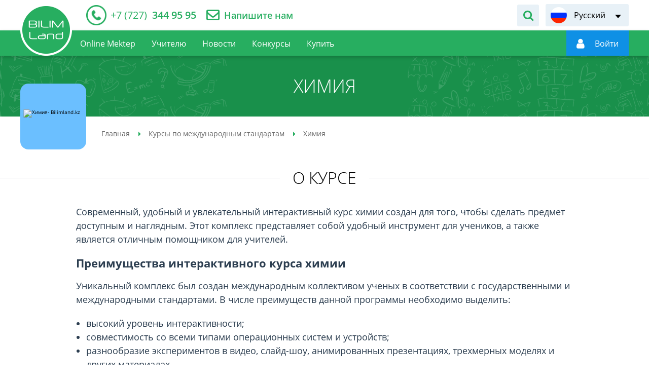

--- FILE ---
content_type: text/html; charset=UTF-8
request_url: https://bilimland.kz/index.php/ru/courses/chemistry-ru
body_size: 16897
content:
<!DOCTYPE html>
<html lang="ru">
    <head>
    <meta charset="utf-8">
        <meta name="theme-color" content="#27ae60">
    <meta name="viewport" content="width=device-width, initial-scale=1.0, maximum-scale=1.0, user-scalable=no">
    <meta name="csrf-token" content="qyoeHGBDNkzKDi9Ohu4IDRslnU0fmr6qj43FvYo4">
    <meta property="fb:app_id" content="890255671305694">
    <title>Уроки химии онлайн: курсы и задачи по химии | BilimLand</title>
<meta name="description" content="Обучение основам химии: общая органическая, неорганическая на сайте bilimland.kz - изучение химии через интернет-уроки, задачи, формулы, теория и практика по химии онлайн.">
<meta name="keywords" content="">
<meta property="og:title" content="Уроки химии онлайн: курсы и задачи по химии | BilimLand" />
<meta property="og:description" content="Обучение основам химии: общая органическая, неорганическая на сайте bilimland.kz - изучение химии через интернет-уроки, задачи, формулы, теория и практика по химии онлайн." />
<meta property="og:locale" content="ru" />
<meta property="og:url" content="https://bilimland.kz/index.php/ru/courses/chemistry-ru" />
<meta property="og:image" content="/upload/content/structure/738/icon/5f627181a0c090e715bea1e62e07e3c9.svg" />


<script type="application/ld+json">{"@context":"https:\/\/schema.org","@type":"WebPage","name":"Over 9000 Thousand!","description":"For those who helped create the Genki Dama"}</script>
                        <link rel="alternate" hreflang="ru" href="https://bilimland.ru/index.php/ru/courses/chemistry-ru"/>
                                <link rel="alternate" hreflang="kk" href="https://bilimland.ru/index.php/kk/courses/chemistry-kk"/>
                                <link rel="alternate" hreflang="en" href="https://bilimland.ru/index.php/en/courses/chemistry-en"/>
                <link rel="canonical" href="/ru/courses/chemistry-ru">
    <link rel="icon" href="/images/favicon.ico" type="image/x-icon">
                <link href="/css/style.css?1684917750" rel="stylesheet" />
    
    <script type="text/javascript" src="/js/polyfill.js"></script>
            <script src="https://unpkg.com/vue-recaptcha@latest/dist/vue-recaptcha.min.js"></script>
        <script src="https://www.google.com/recaptcha/api.js?onload=vueRecaptchaApiLoaded&render=explicit" async defer>
        </script>
        <script type="text/javascript">
        window.locale = 'ru';
        window.locale_origin = 'ru';
        window.core_project = {"csrfToken":"qyoeHGBDNkzKDi9Ohu4IDRslnU0fmr6qj43FvYo4","locale":"ru"};
    </script>
            <!-- Google tag (gtag.js) -->
        <script async src="https://www.googletagmanager.com/gtag/js?id=G-0GXFMK8SLT"></script>
        <script>
        window.dataLayer = window.dataLayer || [];
        function gtag(){dataLayer.push(arguments);}
        gtag('js', new Date());

        gtag('config', 'G-0GXFMK8SLT');
        </script>
        <!-- Facebook Pixel Code -->
        <script>
            !function(f,b,e,v,n,t,s)
            {if(f.fbq)return;n=f.fbq=function(){n.callMethod?
                n.callMethod.apply(n,arguments):n.queue.push(arguments)};
                if(!f._fbq)f._fbq=n;n.push=n;n.loaded=!0;n.version='2.0';
                n.queue=[];t=b.createElement(e);t.async=!0;
                t.src=v;s=b.getElementsByTagName(e)[0];
                s.parentNode.insertBefore(t,s)}(window,document,'script',
                'https://connect.facebook.net/en_US/fbevents.js');
            fbq('init', '152581662851840');
            fbq('track', 'PageView');
        </script>
        <noscript>
            <img height="1" width="1" src="https://www.facebook.com/tr?id=152581662851840&ev=PageView&noscript=1"/>
        </noscript>
        <!-- End Facebook Pixel Code -->

        <!-- Yandex.Metrika counter -->
        <script type="text/javascript" >
            (function(m,e,t,r,i,k,a){m[i]=m[i]||function(){(m[i].a=m[i].a||[]).push(arguments)};
                m[i].l=1*new Date();
                for (var j = 0; j < document.scripts.length; j++) {if (document.scripts[j].src === r) { return; }}
                k=e.createElement(t),a=e.getElementsByTagName(t)[0],k.async=1,k.src=r,a.parentNode.insertBefore(k,a)})
            (window, document, "script", "https://mc.yandex.ru/metrika/tag.js", "ym");

            ym(26841129, "init", {
                clickmap:true,
                trackLinks:true,
                accurateTrackBounce:true
            });
        </script>
        <noscript><div><img src="https://mc.yandex.ru/watch/26841129" style="position:absolute; left:-9999px;" alt="" /></div></noscript>
        <!-- /Yandex.Metrika counter -->
                <script src="https://epay.homebank.kz/payform/payment-api.js"></script>
<script>window.logged = false;window.user = "";window.trans = {"title":"\u041e\u0442\u0437\u044b\u0432\u044b","activity":"\u0412\u0438\u0434 \u0434\u0435\u044f\u0442\u0435\u043b\u044c\u043d\u043e\u0441\u0442\u0438","authorization_required":"\u0427\u0442\u043e\u0431\u044b \u043e\u0441\u0442\u0430\u0432\u0438\u0442\u044c \u043e\u0442\u0437\u044b\u0432, \u0412\u0430\u043c \u043d\u0435\u043e\u0431\u0445\u043e\u0434\u0438\u043c\u043e \u0432\u043e\u0439\u0442\u0438 \u0438\u043b\u0438 \u0437\u0430\u0440\u0435\u0433\u0438\u0441\u0442\u0440\u0438\u0440\u043e\u0432\u0430\u0442\u044c\u0441\u044f","role_teacher":"\u0423\u0447\u0438\u0442\u0435\u043b\u044c","role_parent":"\u0420\u043e\u0434\u0438\u0442\u0435\u043b\u044c","role_student":"\u0423\u0447\u0435\u043d\u0438\u043a","published_date":"\u0414\u043e\u0431\u0430\u0432\u043b\u0435\u043d","create_new":"\u041e\u0441\u0442\u0430\u0432\u0438\u0442\u044c \u043e\u0442\u0437\u044b\u0432","rating":"\u041e\u0446\u0435\u043d\u043a\u0430","form":{"name":"\u0418\u043c\u044f","rating":"\u0412\u0430\u0448\u0430 \u043e\u0446\u0435\u043d\u043a\u0430","message":"\u0412\u0430\u0448 \u043e\u0442\u0437\u044b\u0432"},"error":{"saving_failed":"\u041f\u0440\u043e\u0438\u0437\u043e\u0448\u043b\u0430 \u043e\u0448\u0438\u0431\u043a\u0430! \u041e\u0442\u0437\u044b\u0432 \u043d\u0435 \u0441\u043e\u0445\u0440\u0430\u043d\u0435\u043d!","fields_required":"\u041d\u0435 \u0432\u0441\u0435 \u043f\u043e\u043b\u044f \u0437\u0430\u043f\u043e\u043b\u043d\u0435\u043d\u044b","email_required":"\u041f\u043e\u0436\u0430\u043b\u0443\u0439\u0441\u0442\u0430, \u0432\u0432\u0435\u0434\u0438\u0442\u0435 \u0441\u0432\u043e\u0439 email","email_invalid":"\u041d\u0435 \u043a\u043e\u0440\u0440\u0435\u043a\u0442\u043d\u044b\u0439 email \u0430\u0434\u0440\u0435\u0441","message_required":"\u041f\u043e\u0436\u0430\u043b\u0443\u0439\u0441\u0442\u0430, \u0432\u0432\u0435\u0434\u0438\u0442\u0435 \u0441\u0432\u043e\u0435 \u0441\u043e\u043e\u0431\u0449\u0435\u043d\u0438\u0435","name_required":"\u041f\u043e\u0436\u0430\u043b\u0443\u0439\u0441\u0442\u0430, \u0432\u0432\u0435\u0434\u0438\u0442\u0435 \u0441\u0432\u043e\u0435 \u0438\u043c\u044f","rating_required":"\u041f\u043e\u0436\u0430\u043b\u0443\u0439\u0441\u0442\u0430, \u0432\u0432\u0435\u0434\u0438\u0442\u0435 \u043e\u0446\u0435\u043d\u043a\u0443","auth_required":"\u0410\u0432\u0442\u043e\u0440\u0438\u0437\u0443\u0439\u0442\u0435\u0441\u044c \u0438\u043b\u0438 \u0437\u0430\u0440\u0435\u0433\u0438\u0441\u0442\u0440\u0438\u0440\u0443\u0439\u0442\u0435\u0441\u044c, \u0447\u0442\u043e\u0431\u044b \u043e\u0441\u0442\u0430\u0432\u0438\u0442\u044c \u043e\u0442\u0437\u044b\u0432","auth_label":"\u0410\u0432\u0442\u043e\u0440\u0438\u0437\u043e\u0432\u0430\u0442\u044c\u0441\u044f"},"success":{"accepted":"\u0421\u043f\u0430\u0441\u0438\u0431\u043e \u0437\u0430 \u0412\u0430\u0448 \u043e\u0442\u0437\u044b\u0432! \u041e\u043d \u0431\u0443\u0434\u0435\u0442 \u043e\u043f\u0443\u0431\u043b\u0438\u043a\u043e\u0432\u0430\u043d \u043f\u043e\u0441\u043b\u0435 \u043f\u043e\u0434\u0442\u0432\u0435\u0440\u0436\u0434\u0435\u043d\u0438\u044f \u043c\u043e\u0434\u0435\u0440\u0430\u0442\u043e\u0440\u0430."},"download":"\u0421\u043a\u0430\u0447\u0430\u0442\u044c","favorite_add":"\u041c\u043e\u0438 \u0443\u0440\u043e\u043a\u0438","favorite_remove":"\u0423\u0434\u0430\u043b\u0438\u0442\u044c \u0438\u0437 \u00ab\u041c\u043e\u0438 \u0443\u0440\u043e\u043a\u0438\u00bb","register":"\u0420\u0435\u0433\u0438\u0441\u0442\u0440\u0430\u0446\u0438\u044f","auth":"\u0410\u0432\u0442\u043e\u0440\u0438\u0437\u0430\u0446\u0438\u044f","subscribe":"\u041a\u0443\u043f\u0438\u0442\u044c","read_more":"\u041f\u043e\u0434\u0440\u043e\u0431\u043d\u0435\u0435","submit":"\u041e\u0442\u043f\u0440\u0430\u0432\u0438\u0442\u044c","upload":"\u041e\u0431\u0437\u043e\u0440","reply":"\u041e\u0442\u0432\u0435\u0442\u0438\u0442\u044c","go_to":"\u041f\u0435\u0440\u0435\u0439\u0442\u0438","open":"\u041e\u0442\u043a\u0440\u044b\u0442\u044c","continue":"\u041f\u0440\u043e\u0434\u043e\u043b\u0436\u0438\u0442\u044c","download_pdf":"\u0421\u043a\u0430\u0447\u0430\u0442\u044c \u0432 PDF","download_doc":"\u0421\u043a\u0430\u0447\u0430\u0442\u044c \u0432 WORD","print":"\u0420\u0430\u0441\u043f\u0435\u0447\u0430\u0442\u0430\u0442\u044c","select":"\u0412\u044b\u0431\u0440\u0430\u0442\u044c","pay":"\u041e\u043f\u043b\u0430\u0442\u0438\u0442\u044c","top_up":"\u041f\u043e\u043f\u043e\u043b\u043d\u0438\u0442\u044c","cancel":"\u041e\u0442\u043c\u0435\u043d\u0430","close":"\u0417\u0430\u043a\u0440\u044b\u0442\u044c","load_more":"\u0417\u0430\u0433\u0440\u0443\u0437\u0438\u0442\u044c \u0435\u0449\u0435","back":"\u041d\u0430\u0437\u0430\u0434","next":"\u0414\u0430\u043b\u0435\u0435","skip":"\u041f\u0440\u043e\u043f\u0443\u0441\u0442\u0438\u0442\u044c","confirm":"\u041f\u043e\u0434\u0442\u0432\u0435\u0440\u0434\u0438\u0442\u044c","save":"\u0421\u043e\u0445\u0440\u0430\u043d\u0438\u0442\u044c","approve":"\u041f\u043e\u0434\u0442\u0432\u0435\u0440\u0434\u0438\u0442\u044c","check":"\u041f\u0440\u043e\u0432\u0435\u0440\u0438\u0442\u044c","apply":"\u041f\u0440\u0438\u043c\u0435\u043d\u0438\u0442\u044c","delete":"\u0423\u0434\u0430\u043b\u0438\u0442\u044c","choose_file":"\u0412\u044b\u0431\u0440\u0430\u0442\u044c \u0444\u0430\u0439\u043b","participate":"\u041f\u0440\u0438\u043d\u044f\u0442\u044c \u0443\u0447\u0430\u0441\u0442\u0438\u0435","choose_region_city":"\u0412\u044b\u0431\u0440\u0430\u0442\u044c \u043e\u0431\u043b\u0430\u0441\u0442\u044c\/\u0433\u043e\u0440\u043e\u0434","choose_district_city":"\u0412\u044b\u0431\u0440\u0430\u0442\u044c \u0440\u0430\u0439\u043e\u043d\/\u0433\u043e\u0440\u043e\u0434","link":"\u0421\u0441\u044b\u043b\u043a\u0430","publish":"\u041e\u043f\u0443\u0431\u043b\u0438\u043a\u043e\u0432\u0430\u0442\u044c","unpublish":"\u0423\u0434\u0430\u043b\u0438\u0442\u044c \u0438\u0437 \u043e\u043f\u0443\u0431\u043b\u0438\u043a\u043e\u0432\u0430\u043d\u043d\u044b\u0445","send_to_check":"\u041e\u043f\u0443\u0431\u043b\u0438\u043a\u043e\u0432\u0430\u0442\u044c","add":"\u0414\u043e\u0431\u0430\u0432\u0438\u0442\u044c","view_all":"\u041f\u043e\u0441\u043c\u043e\u0442\u0440\u0435\u0442\u044c \u0432\u0441\u0435","to_favorite":"\u0412 \u0438\u0437\u0431\u0440\u0430\u043d\u043d\u044b\u0435","like":"\u041d\u0440\u0430\u0432\u0438\u0442\u0441\u044f","edit":"\u0420\u0435\u0434\u0430\u043a\u0442\u0438\u0440\u043e\u0432\u0430\u0442\u044c","open_file":"\u041e\u0442\u043a\u0440\u044b\u0442\u044c \u0444\u0430\u0439\u043b","preview":"\u041f\u0440\u0435\u0434\u043f\u0440\u043e\u0441\u043c\u043e\u0442\u0440","re-edit":"\u041e\u0442\u0440\u0435\u0434\u0430\u043a\u0442\u0438\u0440\u043e\u0432\u0430\u0442\u044c"};window.lang = "ru";window.reviewable_id = 969;window.reviewable_type = "content_node";window.latest_reviews = {"current_page":1,"data":[{"id":81143,"body":"\u041c\u043d\u0435 \u043d\u0440\u0430\u0432\u0438\u0442\u0441\u044f \u0432 \u043f\u0440\u043e\u0433\u0440\u0430\u043c\u043c\u0435 \u0432\u0441\u0451 , \u0445\u0438\u043c\u0438\u044f, \u043c\u0430\u0442\u0435\u043c\u0430\u0442\u0438\u043a\u0430 ,\u0444\u0438\u0437\u0438\u043a\u0430 \u0438 \u0442.\u0434. \u041e\u0447\u0435\u043d\u044c \u043e\u0442\u043b\u0438\u0447\u043d\u043e ! \n\u043c\u044b \u0441 \u043c\u043e\u043c \u0443\u0447\u0438\u0442\u0435\u043b\u0435\u043c \u0432\u0441\u0435\u043c \u043a\u043b\u0430\u0441\u0441\u043e\u043c \u0437\u0430\u043d\u0438\u043c\u0430\u0435\u043c\u0441\u044f \u043d\u0430 \u043f\u043b\u0430\u0442\u0444\u043e\u0440\u043c\u0435  Online Mektep ( \u0431\u044b\u0432\u0448\u0430\u044f Bilim land ) . \u0423\u0447\u0438\u0442\u0435\u043b\u044c \u0434\u043e\u0431\u0430\u0432\u043b\u044f\u0435\u0442 \u0440\u0430\u0441\u043f\u0438\u0441\u0430\u043d\u0438\u0435 \u0438 \u0443\u0447\u0438\u0441\u044c \u043d\u0430 \u0437\u0434\u043e\u0440\u043e\u0432\u044c\u0435 !!!!!!!!!!!!!!!","created_at":"27.10.2020","user_id":6713173,"reviewable_id":969,"rating":5,"user":{"user_id":6713173,"avatar_url":null,"firstname":"\u0410\u0440\u0441\u0435\u043d\u0438\u0439","surname":"\u041f\u0430\u043b\u0430\u0446\u043a\u0438\u0439","group_id":null,"activity_id":null,"avatar":"\/upload\/avatar-default.png","username":"\u0410\u0440\u0441\u0435\u043d\u0438\u0439 \u041f\u0430\u043b\u0430\u0446\u043a\u0438\u0439","fullname":"\u041f\u0430\u043b\u0430\u0446\u043a\u0438\u0439 \u0410\u0440\u0441\u0435\u043d\u0438\u0439 ","is_admin":null,"is_teacher":false,"is_constructor_worker":null,"access":null}},{"id":79150,"body":"\u0411\u043e\u043b\u044c\u0448\u0430\u044f \u043f\u043e\u043c\u043e\u0449\u044c \u0443\u0447\u0438\u0442\u0435\u043b\u044e \u0432  \u043f\u0440\u043e\u0432\u0435\u0434\u0435\u043d\u0438\u0438 \u0443\u0440\u043e\u043a\u043e\u0432","created_at":"19.05.2020","user_id":701349,"reviewable_id":969,"rating":5,"user":{"user_id":701349,"avatar_url":null,"firstname":"\u0421\u0430\u0443\u043b\u0435","surname":"\u0428\u0430\u043a\u0435\u043d\u043e\u0432\u0430","group_id":3,"activity_id":1,"avatar":"\/upload\/avatar-default.png","username":"\u0421\u0430\u0443\u043b\u0435 \u0428\u0430\u043a\u0435\u043d\u043e\u0432\u0430","fullname":"\u0428\u0430\u043a\u0435\u043d\u043e\u0432\u0430 \u0421\u0430\u0443\u043b\u0435 ","is_admin":null,"is_teacher":true,"is_constructor_worker":null,"access":null}},{"id":21126,"body":"\u041e\u0442\u043b\u0438\u0447\u043d\u044b\u0439 \u0441\u0430\u0439\u0442 \u0438\u043d\u0442\u0435\u0440\u0435\u0441\u043d\u043e \u0438 \u0443\u0432\u043b\u0435\u043a\u0430\u0442\u0435\u043b\u044c\u043d\u043e","created_at":"07.10.2019","user_id":980875,"reviewable_id":969,"rating":5,"user":{"user_id":980875,"avatar_url":null,"firstname":"\u0410\u043a\u043b\u0438\u043c\u0430","surname":"\u0416\u0443\u0432\u0430\u043d\u044b\u0448\u0435\u0432\u0430","group_id":3,"activity_id":1,"avatar":"\/upload\/avatar-default.png","username":"\u0410\u043a\u043b\u0438\u043c\u0430 \u0416\u0443\u0432\u0430\u043d\u044b\u0448\u0435\u0432\u0430","fullname":"\u0416\u0443\u0432\u0430\u043d\u044b\u0448\u0435\u0432\u0430 \u0410\u043a\u043b\u0438\u043c\u0430 ","is_admin":null,"is_teacher":true,"is_constructor_worker":null,"access":null}},{"id":20838,"body":"\u041c\u0435\u043d \u0445\u0438\u043c\u0438\u044f \u043f\u04d9\u043d\u0456\u043d\u0435\u043d \u049b\u043e\u0441\u044b\u043c\u0448\u0430 \u043e\u049b\u044b\u0493\u044b\u043c \u043a\u0435\u043b\u0435\u0434\u0456","created_at":"26.09.2019","user_id":1421138,"reviewable_id":969,"rating":5,"user":{"user_id":1421138,"avatar_url":null,"firstname":null,"surname":null,"group_id":3,"activity_id":null,"avatar":"\/upload\/avatar-default.png","username":"izimovaa04@gmail.ru","fullname":"  ","is_admin":null,"is_teacher":false,"is_constructor_worker":null,"access":null}},{"id":20787,"body":"\u041a\u0435\u0440\u0435\u043c\u0435\u0442 \u0436\u04b1\u043c\u044b\u0441\u0442\u0430\u0440. ??","created_at":"24.09.2019","user_id":1410472,"reviewable_id":969,"rating":5,"user":{"user_id":1410472,"avatar_url":null,"firstname":null,"surname":null,"group_id":3,"activity_id":null,"avatar":"\/upload\/avatar-default.png","username":"opi91erke@mail.ru","fullname":"  ","is_admin":null,"is_teacher":false,"is_constructor_worker":null,"access":null}},{"id":20690,"body":"\u0421\u043f\u0430\u0441\u0438\u0431\u043e! \u041f\u043e\u043c\u043e\u0433\u0430\u0435\u0442 \u0432 \u0440\u0430\u0431\u043e\u0442\u0435!","created_at":"20.09.2019","user_id":316121,"reviewable_id":969,"rating":5,"user":{"user_id":316121,"avatar_url":null,"firstname":"\u0417\u0443\u0440\u0430","surname":"\u041c\u0435\u0440\u043f\u0435\u0438\u0441\u043e\u0432\u0430","group_id":3,"activity_id":1,"avatar":"\/upload\/avatar-default.png","username":"\u0417\u0443\u0440\u0430 \u041c\u0435\u0440\u043f\u0435\u0438\u0441\u043e\u0432\u0430","fullname":"\u041c\u0435\u0440\u043f\u0435\u0438\u0441\u043e\u0432\u0430 \u0417\u0443\u0440\u0430 ","is_admin":null,"is_teacher":true,"is_constructor_worker":null,"access":null}},{"id":20631,"body":"\u0421\u0456\u0437\u0434\u0435\u0440\u0433\u0435  \u0443\u043b\u043a\u0435\u043d  \u0440\u0430\u0445\u043c\u0435\u0435\u0442, \u04e9\u0442\u0435  \u04b1\u043d\u0430\u0434\u044b.","created_at":"17.09.2019","user_id":1411396,"reviewable_id":969,"rating":5,"user":{"user_id":1411396,"avatar_url":null,"firstname":null,"surname":null,"group_id":3,"activity_id":null,"avatar":"\/upload\/avatar-default.png","username":"k-marjan-74@mai.ru","fullname":"  ","is_admin":null,"is_teacher":false,"is_constructor_worker":null,"access":null}},{"id":20336,"body":"\u041e\u0442\u043b\u0438\u0447\u043d\u044b\u0439 \u0441\u0430\u0439\u0442 \u0438\u043d\u0442\u0435\u0440\u0435\u0441\u043d\u043e \u0438 \u0443\u0432\u043b\u0435\u043a\u0430\u0442\u0435\u043b\u044c\u043d\u043e","created_at":"04.09.2019","user_id":336473,"reviewable_id":969,"rating":5,"user":{"user_id":336473,"avatar_url":"\/cabinet\/avatar\/336473_eb03b6806f200c872d78ca5b865c36fa.jpg","firstname":"\u041c\u0430\u0440\u0438\u043d\u0430","surname":"\u0421\u043c\u0438\u0440\u043d\u043e\u0432\u0430","group_id":3,"activity_id":1,"avatar":"https:\/\/rms.bilimland.kz\/upload\/cabinet\/avatar\/336473_eb03b6806f200c872d78ca5b865c36fa.jpg","username":"\u041c\u0430\u0440\u0438\u043d\u0430 \u0421\u043c\u0438\u0440\u043d\u043e\u0432\u0430","fullname":"\u0421\u043c\u0438\u0440\u043d\u043e\u0432\u0430 \u041c\u0430\u0440\u0438\u043d\u0430 ","is_admin":null,"is_teacher":true,"is_constructor_worker":null,"access":null}},{"id":20325,"body":"\u041e\u0447\u0435\u043d\u044c \u0438\u043d\u0442\u0435\u0440\u0435\u0441\u043d\u043e. \u0421\u043f\u0430\u0441\u0438\u0431\u043e","created_at":"03.09.2019","user_id":1061272,"reviewable_id":969,"rating":5,"user":{"user_id":1061272,"avatar_url":null,"firstname":"\u0411\u0430\u043a\u044b\u0442","surname":"\u0421\u044b\u0434\u044b\u043a\u043e\u0432\u0430","group_id":3,"activity_id":1,"avatar":"\/upload\/avatar-default.png","username":"\u0411\u0430\u043a\u044b\u0442 \u0421\u044b\u0434\u044b\u043a\u043e\u0432\u0430","fullname":"\u0421\u044b\u0434\u044b\u043a\u043e\u0432\u0430 \u0411\u0430\u043a\u044b\u0442 ","is_admin":null,"is_teacher":true,"is_constructor_worker":null,"access":null}},{"id":20202,"body":"\u043e\u0447\u0435\u043d\u044c \u0438\u043d\u0442\u0435\u0440\u0435\u0441\u043d\u043e! \u0421\u043f\u0430\u0441\u0438\u0431\u043e. \u041e\u0433\u0440\u043e\u043c\u043d\u0430\u044f \u043f\u043e\u043c\u043e\u0449\u044c \u043f\u0440\u0438 \u043f\u0440\u043e\u0432\u0435\u0434\u0435\u043d\u0438\u0438 \u0443\u0440\u043e\u043a\u0430. \u041b\u0430\u0431\u043e\u0440\u0430\u0442\u043e\u0440\u043d\u044b\u0445 \u0440\u0430\u0431\u043e\u0442 \u043f\u043e \u0431\u0438\u043e\u043b\u043e\u0433\u0438\u0438 \u0445\u043e\u0447\u0435\u0442\u0441\u044f \u0431\u043e\u043b\u044c\u0448\u0435.","created_at":"28.08.2019","user_id":367685,"reviewable_id":969,"rating":5,"user":{"user_id":367685,"avatar_url":null,"firstname":"Dana","surname":"Albekova","group_id":3,"activity_id":1,"avatar":"\/upload\/avatar-default.png","username":"Dana Albekova","fullname":"Albekova Dana ","is_admin":null,"is_teacher":true,"is_constructor_worker":null,"access":null}}],"first_page_url":"https:\/\/bilimland.com\/ru\/courses\/chemistry-ru?page=1","from":1,"last_page":5,"last_page_url":"https:\/\/bilimland.com\/ru\/courses\/chemistry-ru?page=5","next_page_url":"https:\/\/bilimland.com\/ru\/courses\/chemistry-ru?page=2","path":"https:\/\/bilimland.com\/ru\/courses\/chemistry-ru","per_page":10,"prev_page_url":null,"to":10,"total":46};window.nocaptcha_sitekey = "6Lf2sM0ZAAAAALte2s9-i6do-JjC7bsn8-wBZotL";</script></head>
    <body>
                    <noscript><iframe src="https://www.googletagmanager.com/ns.html?id=GTM-KQMQNDR" height="0" width="0" style="display:none;visibility:hidden"></iframe></noscript>
                <main class="main-content" id="content">

            <div class="main-content-wrapper">
                <!-- Header -->
                <header class="header-outer">
    <div class="header-top">
        <div class="container-inner header-inner">
            <div class="header-top__left">
                                <div class="header__telephone">
                    <a href="tel:+77273449595">
                        <span itemprop="telephone"><i>+7 (727)</i> 344 95 95</span>
                    </a>
                </div>
                <div class="header__feedback">
                    <a href="/index.php/ru/contact">Напишите нам</a>
                </div>
                            </div>
            <div class="header-top__right">
                                <div class="header__form-search">
                    <div class="header__form-search-button" data-toggle-target="header-search"></div>
                    <form class="form-search" action="/index.php/ru/search" data-toggle-object="header-search">
                        <input class="form-search_input" type="text" name="q"
                               placeholder="Поиск уроков"
                               data-required-notice="Введите значение в поле поиска">
                        <button class="form-search__button" type="submit"></button>
                    </form>
                </div>
                                <div class="language-switch header__language-switch">
        <div class="language-switch__current" data-lang="ru" data-submenu-open="language-menu"><span>Русский</span></div>
    <ul class="language-switch__list" data-submenu="language-menu">
                                                        <li><a href="https://bilimland.ru/index.php/kk/courses/chemistry-kk" title="Қазақша" data-lang="kk">Қазақша</a></li>
                                                <li><a href="https://bilimland.ru/index.php/en/courses/chemistry-en" title="English" data-lang="en">English</a></li>
                        </ul>
</div>
            </div>
        </div>
    </div>
    <div class="header-bottom">
        <div class="container-inner header-inner">
            <div class="header-bottom__left">
                <div class="device-logotype">
                    <a href="/ru">
                        <img class="__device" src="/images/logo-device.png" alt="Bilimland.kz"
                             title="BilimLand">
                    </a>
                </div>
                <a class="logotype" href="/ru">
                    <img class="standart" src="/images/logo-header.png" alt="Bilimland.kz"
                         title="BilimLand">
                    <img class="fixed" src="/images/logo-float.png" alt="Bilimland.kz"
                         title="BilimLand">
                </a>
                <ul class="nav-menu header__nav-menu" role="navigation">
                    
                        <li class="">
                            <a href="/index.php/ru/online-mektep"><span>Online Mektep</span></a>
                        </li>
                    
                                                                        <li class="">
                                <a href="/index.php/ru/teacher-page"><span>Учителю</span></a>
                            </li>
                            <li class="">
                                <a href="/index.php/ru/news-articles"><span>Новости</span></a>
                            </li>
                            <li class="">
                                <a href="/index.php/ru/contests"><span>Конкурсы</span></a>
                            </li>
                                                
                                                    <li class="">
                                <a href="/index.php/ru/subscribe"><span>Купить</span></a>
                            </li>
                                                
                                        </ul>
            </div>
                        <div class="header-bottom__right">
                <div class="header__form-search">
                    <div class="header__form-search-button" data-toggle-target="header-float-search"></div>
                    <form class="form-search" action="/index.php/ru/search"
                          data-toggle-object="header-float-search">
                        <input class="form-search_input" type="text" name="q"
                               placeholder="Поиск уроков"
                               data-required-notice="Введите значение в поле поиска">
                        <button class="form-search__button" type="submit"></button>
                    </form>
                </div>
                <div class="login-panel header__login-panel" data-mode="guest">
                    <a href="https://login.bilimland.kz/oauth/authorize?client_id=94044207-ec0f-44fd-9135-1928bce86d7f&amp;redirect_uri=https%3A%2F%2Fbilimland.kz%2Flogin%2Fbilimland%2Fcallback%2Fru&amp;response_type=code&amp;scope=&amp;locale=ru" class="login-panel__menu"
                       id="login-button"
                       data-submenu-open="user-menu"
                       style="display: flex; align-items: center"
                    ><i></i>
                        <span style="display: flex" data-auth-name><img style="width: 26px" src="/images/loading_white.svg" alt=""></span>
                    </a>
                    <div class="login-panel__user-menu" data-submenu="user-menu">
                                                                                    <a href="/index.php/ru/profile/info"
                                   class=""
                                   title="menu.user.profile"
                                   data-action="info">
                                    Профайл
                                </a>
                                                            <a href="/index.php/ru/profile/subscribe"
                                   class=""
                                   title="menu.user.subscribe"
                                   data-action="subscribe">
                                    Подписка
                                </a>
                                                            <a href="/index.php/ru/profile/balance"
                                   class=""
                                   title="menu.user.balance"
                                   data-action="balance">
                                    Баланс
                                </a>
                                                            <a href="/index.php/ru/profile/history"
                                   class=""
                                   title="menu.user.history"
                                   data-action="history">
                                    История
                                </a>
                                                            <a href="/index.php/ru/profile/library"
                                   class=""
                                   title="menu.user.library"
                                   data-action="library">
                                    Мои уроки
                                </a>
                                                            <a href="/index.php/ru/profile/notifications"
                                   class=""
                                   title="menu.user.notifications"
                                   data-action="notifications">
                                    Уведомления
                                </a>
                                                            <a href="/index.php/ru/profile/contests"
                                   class=""
                                   title="menu.user.contests"
                                   data-action="contests">
                                    Мои конкурсы
                                </a>
                                                            <a href="/index.php/ru/profile/plans"
                                   class=""
                                   title="menu.user.lesson_plans"
                                   data-action="lesson_plans">
                                    Поурочные планы
                                </a>
                                                                            <a href="/index.php/ru/logout" title="Выйти"
                           id="logout-button" data-action="logout">Выйти
                        </a>
                    </div>






































                </div>
                                    
                                <div class="device-menu__switcher" data-submenu-open="device-menu" data-scroll="block"></div>
            </div>
                    </div>
    </div>
</header>
<style>
    .login-panel__menu:hover {
        cursor: pointer;
    }
</style>
                <div class="device-modal__menu" data-submenu="device-menu">
    <ul class="device-modal__smart-menu">
        <li class="change-language">
            <div class="language-list__wrapper" id="language-list__wrapper">
                                                                                                                <div>
                            <span class="icon-lang-kk"></span>
                            <a href="https://bilimland.ru/index.php/kk/courses/chemistry-kk">Қазақша</a>
                        </div>
                                                                                <div>
                            <span class="icon-lang-en"></span>
                            <a href="https://bilimland.ru/index.php/en/courses/chemistry-en">English</a>
                        </div>
                                                </div>
        </li>
        <li class="">
            <a href="/index.php/ru/online_school" style="background-color: #0080d2;;">Online Mektep
                <span class="icon-online-school" style="background-color: #0080d2;;"><img src="/images/online_school-icon.svg" alt=""></span>
            </a>
        </li>
                    <li class="">
                <a href="https://login.bilimland.kz/oauth/authorize?client_id=94044207-ec0f-44fd-9135-1928bce86d7f&amp;redirect_uri=https%3A%2F%2Fbilimland.kz%2Flogin%2Fbilimland%2Fcallback%2Fru&amp;response_type=code&amp;scope=&amp;locale=ru">Авторизация<span class="icon-user"></span></a>
            </li>
                <li>
            <form class="form-search device-modal__search" action="/index.php/ru/search">
                <input type="text" name="q" placeholder="Поиск уроков" data-required-notice="Введите значение в поле поиска">
                <button class="icon-search" type="submit"></button>
            </form>
        </li>
        <li class="">
            <a href="/index.php/ru">Главная<span class="icon-home"></span></a>
        </li>
        <li class="is-active">
            <a href="/index.php/ru/courses">Предметы<span class="icon-courses"></span></a>
        </li>
                    <li class="">
                <a href="/index.php/ru/contests/sharing/online-mektep">Конкурсы<span class="icon-contests"></span></a>
            </li>
                            <li class="">
                <a href="/index.php/ru/teacher-page">Учителю<span class="icon-teacher"></span></a>
            </li>
            <li class="">
                <a href="/index.php/ru/news-articles">Новости<span class="icon-blog"></span></a>
            </li>
            <li class="is-new ">
                <a href="/index.php/ru/webinar">Вебинары<span class="icon-online-school" style="background-color: #0080d2;;"><img src="/images/online_school-icon.svg" alt=""></span></a>
            </li>
                
        
            <li class="">
                <a href="/index.php/ru/subscribe">Купить<span class="icon-subscribe"></span></a>
            </li>
        
        
    </ul>
</div>

                <!-- Content -->
                    <section class="header-title-outer">
        <div class="header-title-inner">
            <h1>Химия</h1>
        </div>
    </section>
    <div class="container-outer course-page-outer">
        <div class="container-inner course-page-inner">
            <div class="course-page__top">
                <div class="study-block">
                    <div class="study-block__image" style="background-color: #6bbfff">
                        <img src="/upload/content/structure/738/icon/5f627181a0c090e715bea1e62e07e3c9.svg" alt="Химия- Bilimland.kz" title="Химия">
                    </div>
                </div>
                <div class="breadcrumbs-wrapper">
        <ul class="breadcrumbs" itemscope="" itemtype="http://schema.org/BreadcrumbList">
                                                <li itemscope="" itemprop="itemListElement" itemtype="http://schema.org/ListItem">
                        <a href="/index.php/ru" itemprop="item">
                            <span itemprop="name">Главная</span>
                        </a>
                        <meta itemprop="position" content="1">
                    </li>
                                                                <li itemscope="" itemprop="itemListElement" itemtype="http://schema.org/ListItem">
                        <a href="/index.php/ru/courses" itemprop="item">
                            <span itemprop="name">Курсы по международным стандартам</span>
                        </a>
                        <meta itemprop="position" content="2">
                    </li>
                                                                <li itemscope="" itemprop="itemListElement" itemtype="http://schema.org/ListItem">
                        <span itemprop="name">Химия</span>
                        <meta itemprop="position" content="3">
                    </li>
                                    </ul>
    </div>

            </div>
        </div>
                    <div class="title-outer">
        <div class="title-inner">
            <h3 class="title">
                <span>О курсе</span>
            </h3>
        </div>
    </div>
    <div class="container-inner">
        <div class="course-page__description">
            <p>Современный, удобный и увлекательный интерактивный курс химии создан для того, чтобы сделать предмет доступным и наглядным. Этот комплекс представляет собой удобный инструмент для учеников, а также является отличным помощником для учителей.</p>

<h2>Преимущества интерактивного курса химии</h2>

<p>Уникальный комплекс был создан международным коллективом ученых в соответствии с государственными и международными стандартами. В числе преимуществ данной программы необходимо выделить:</p>

<ul>
	<li>высокий уровень интерактивности;</li>
	<li>совместимость со всеми типами операционных систем и устройств;</li>
	<li>разнообразие экспериментов в видео, слайд-шоу, анимированных презентациях, трехмерных моделях и других материалах.</li>
</ul>

<p>Курс поможет понять взаимосвязь химии с другими предметами, такими как: математика, <a href="https://bilimland.kz/ru/courses/physics-ru" title="Курсы по физике">физика</a>, биология, <a href="https://bilimland.kz/ru/courses/geografiya-ru" title="Курс по географии">география</a>, а также сформировать естественно-научное мышление.</p>

<h2>Почему стоит выбрать курс химии от BilimLand?</h2>

<p>Комплекс от BilimLand помогает учителям в создании интересных уроков на основе инновационных технологий. А для учащихся программа открывает огромные возможности для творческого поиска и самостоятельной работы. Интересные, понятные и доступные интерактивные уроки &ndash; все это вам подарит BilimLand!</p>
        </div>
    </div>

    <div class="title-outer">
        <div class="title-inner">
            <div class="title">
                <span>Самые просматриваемые уроки</span>
            </div>
        </div>
    </div>
    <div class="container-outer course-lessons-outer">
        <div class="container-inner course-lessons-inner">
            <div class="lesson-array lesson-array-carousel">
                                    <a class="lesson-block" href="/index.php/ru/courses/chemistry-ru/organicheskaya-ximiya/uglevodorody-i-ix-galogenproizvodnye/lesson/alkiny" data-id="11164">
                        <div class="lesson-block__image" style="background-image: url(/upload/content/lesson/11164/preview/42ac07399e2303ea6e0683dcb7c62012.png);"></div>
                        <div class="lesson-block__description">
                            <span>Алкины</span>
                            <div class="lesson-block__labels type-labels">
                                <span class="label-html"></span>
                            </div>
                        </div>
                    </a>
                                    <a class="lesson-block" href="/index.php/ru/courses/chemistry-ru/organicheskaya-ximiya/polimery/lesson/vazhnei-shie-predstaviteli-kondensaczionnyx-polimerov" data-id="11032">
                        <div class="lesson-block__image" style="background-image: url(/upload/content/lesson/11032/preview/db3f5f23f841501830a48fea7d47ab3c.png);"></div>
                        <div class="lesson-block__description">
                            <span>Важнейшие представители конденсационных полимеров</span>
                            <div class="lesson-block__labels type-labels">
                                <span class="label-html"></span>
                            </div>
                        </div>
                    </a>
                                    <a class="lesson-block" href="/index.php/ru/courses/chemistry-ru/laboratornye-metody-i-spektroskopiya/laboratornye-metody/lesson/absorbcziya-sveta-kolorimetriya" data-id="11424">
                        <div class="lesson-block__image" style="background-image: url(/upload/content/lesson/11424/preview/1c5307a206a239a939f05aa2ad8172a0.png);"></div>
                        <div class="lesson-block__description">
                            <span>Абсорбция света. Колориметрия</span>
                            <div class="lesson-block__labels type-labels">
                                <span class="label-html"></span>
                            </div>
                        </div>
                    </a>
                                    <a class="lesson-block" href="/index.php/ru/courses/chemistry-ru/obshaya-ximiya/osnovnye-ponyatiya-i-zakony-ximii/lesson/agregatnye-sostoyaniya-veshestv" data-id="11359">
                        <div class="lesson-block__image" style="background-image: url(/upload/content/lesson/11359/preview/53f54c24b89bd3ab66b34f169830f75a.png);"></div>
                        <div class="lesson-block__description">
                            <span>Агрегатные состояния веществ</span>
                            <div class="lesson-block__labels type-labels">
                                <span class="label-html"></span>
                            </div>
                        </div>
                    </a>
                            </div>
        </div>
    </div>

<div class="title-outer">
    <div class="title-inner">
        <h3 class="title">
            <span>Разделы</span>
        </h3>
    </div>
</div>
<div class="container-outer course-study-outer">
    <div class="container-inner course-study-inner">
        <div class="study-catalog-wrapper" data-level="1">
            <div class="study-category__window-slide" data-course="760" style="display: block">
                <div class="window-slide__study-array">
                                                                        <div class="study-block course_item" data-id="761" data-index="1">
                                <div class="study-block__image dark"
                                     style="background-color: #6bbfff;"
                                     data-icon-bright="1">
                                    <img src="/upload/content/structure/897/icon/b653d540366bc9b14e16b366815701a9.svg" alt="Общая химия - Bilimland.kz" title="Общая химия">
                                    <div class="study-block__lesson-counter">
                                        <span class="study-block__lesson-digit">104</span>
                                        <span class="study-block__lesson-name">урока</span>
                                    </div>
                                    <div class="__title">Общая химия</div>
                                    <div class="__triangle" style="border-top-color: #6bbfff;"></div>
                                </div>
                            </div>
                                                                                                <div class="study-block course_item" data-id="773" data-index="2">
                                <div class="study-block__image dark"
                                     style="background-color: #6bbfff;"
                                     data-icon-bright="1">
                                    <img src="/upload/content/structure/900/icon/2a17d49a2912638ce922c7b3f9414dd8.svg" alt="Органическая химия - Bilimland.kz" title="Органическая химия">
                                    <div class="study-block__lesson-counter">
                                        <span class="study-block__lesson-digit">63</span>
                                        <span class="study-block__lesson-name">урока</span>
                                    </div>
                                    <div class="__title">Органическая химия</div>
                                    <div class="__triangle" style="border-top-color: #6bbfff;"></div>
                                </div>
                            </div>
                                                                                                <div class="study-block course_item" data-id="783" data-index="3">
                                <div class="study-block__image dark"
                                     style="background-color: #6bbfff;"
                                     data-icon-bright="1">
                                    <img src="/upload/content/structure/933/icon/647a42380e95f81c6840ef62602a9ecb.svg" alt="Неорганическая химия - Bilimland.kz" title="Неорганическая химия">
                                    <div class="study-block__lesson-counter">
                                        <span class="study-block__lesson-digit">56</span>
                                        <span class="study-block__lesson-name">уроков</span>
                                    </div>
                                    <div class="__title">Неорганическая химия</div>
                                    <div class="__triangle" style="border-top-color: #6bbfff;"></div>
                                </div>
                            </div>
                                                                                                <div class="study-block course_item" data-id="788" data-index="4">
                                <div class="study-block__image dark"
                                     style="background-color: #6bbfff;"
                                     data-icon-bright="1">
                                    <img src="/upload/content/structure/1490/icon/ca24aed5d0a6be6fd7ff90f1ec6388dc.svg" alt="Лабораторные методы и спектроскопия - Bilimland.kz" title="Лабораторные методы и спектроскопия">
                                    <div class="study-block__lesson-counter">
                                        <span class="study-block__lesson-digit">17</span>
                                        <span class="study-block__lesson-name">уроков</span>
                                    </div>
                                    <div class="__title">Лабораторные методы и спектроскопия</div>
                                    <div class="__triangle" style="border-top-color: #6bbfff;"></div>
                                </div>
                            </div>
                                                            </div>
            </div>
        </div>
    </div>
</div>

<div id="study-cat-wrapper">
    <div class="study-category__window-slide" data-course="761" data-level="2">
        <div class="window-slide__study-array">
                                                <a class="study-block" href="/index.php/ru/courses/chemistry-ru/obshaya-ximiya/osnovnye-ponyatiya-i-zakony-ximii" data-id="762" data-index="1">
                        <div class="study-block__image dark "
                             style="background-color: #6bbfff;"
                             data-icon-bright="1">
                                                            <img src="/upload/content/structure/898/icon/6e0ca3ea9e6fd0b447db839dce27e8ef.svg" alt="Основные концепции - Bilimland.kz" title="Основные концепции">
                                                        <div class="study-block__lesson-counter">
                                <span class="study-block__lesson-digit">28</span>
                                <span class="study-block__lesson-name">уроков</span>
                            </div>
                            <div class="__title">Основные концепции</div>
                            <div class="__triangle" style="border-top-color: #6bbfff;"></div>
                        </div>
                    </a>
                                                                <a class="study-block" href="/index.php/ru/courses/chemistry-ru/obshaya-ximiya/stroenie-atoma" data-id="763" data-index="2">
                        <div class="study-block__image dark "
                             style="background-color: #6bbfff;"
                             data-icon-bright="1">
                                                            <img src="/upload/content/structure/911/icon/09402d3fed52238323fa0182b78699d7.svg" alt="Атомы и молекулы - Bilimland.kz" title="Атомы и молекулы">
                                                        <div class="study-block__lesson-counter">
                                <span class="study-block__lesson-digit">11</span>
                                <span class="study-block__lesson-name">уроков</span>
                            </div>
                            <div class="__title">Атомы и молекулы</div>
                            <div class="__triangle" style="border-top-color: #6bbfff;"></div>
                        </div>
                    </a>
                                                                <a class="study-block" href="/index.php/ru/courses/chemistry-ru/obshaya-ximiya/periodicheskaya-sistema-ximicheskix-ehlementov" data-id="764" data-index="3">
                        <div class="study-block__image dark "
                             style="background-color: #6bbfff;"
                             data-icon-bright="1">
                                                            <img src="/upload/content/structure/912/icon/8399d637f5648a221797c0d1a9fab2cc.svg" alt="Основные законы - Bilimland.kz" title="Основные законы">
                                                        <div class="study-block__lesson-counter">
                                <span class="study-block__lesson-digit">6</span>
                                <span class="study-block__lesson-name">уроков</span>
                            </div>
                            <div class="__title">Основные законы</div>
                            <div class="__triangle" style="border-top-color: #6bbfff;"></div>
                        </div>
                    </a>
                                                                <a class="study-block" href="/index.php/ru/courses/chemistry-ru/obshaya-ximiya/ximicheskaya-svyaz-i-stroenie-veshestv" data-id="765" data-index="4">
                        <div class="study-block__image dark "
                             style="background-color: #6bbfff;"
                             data-icon-bright="1">
                                                            <img src="/upload/content/structure/914/icon/42ac136f8f81022c0c2eb0b704173e96.svg" alt="Связи - Bilimland.kz" title="Связи">
                                                        <div class="study-block__lesson-counter">
                                <span class="study-block__lesson-digit">17</span>
                                <span class="study-block__lesson-name">уроков</span>
                            </div>
                            <div class="__title">Связи</div>
                            <div class="__triangle" style="border-top-color: #6bbfff;"></div>
                        </div>
                    </a>
                                                                <div class="study-block course_item" data-id="766" data-index="5">
                        <div class="study-block__image dark"
                             style="background-color: #6bbfff;"
                             data-icon-bright="1">
                            <img src="/upload/content/structure/917/icon/724054d8b5ca4a98fbcec33c2df9c4d0.svg" alt="Физическая химия - Bilimland.kz" title="Физическая химия">
                            <div class="study-block__lesson-counter">
                                <span class="study-block__lesson-digit">18</span>
                                <span class="study-block__lesson-name">уроков</span>
                            </div>
                            <div class="__title">Физическая химия</div>
                            <div class="__triangle" style="border-top-color: #6bbfff;"></div>
                        </div>
                    </div>
                                                                <a class="study-block" href="/index.php/ru/courses/chemistry-ru/obshaya-ximiya/rastvory-ehlektrolitov-i-ionnye-ravnovesiya" data-id="770" data-index="6">
                        <div class="study-block__image dark "
                             style="background-color: #6bbfff;"
                             data-icon-bright="1">
                                                            <img src="/upload/content/structure/931/icon/03f2f8b20bb5891e630e9e04e1321cf7.svg" alt="Аналитическая химия - Bilimland.kz" title="Аналитическая химия">
                                                        <div class="study-block__lesson-counter">
                                <span class="study-block__lesson-digit">9</span>
                                <span class="study-block__lesson-name">уроков</span>
                            </div>
                            <div class="__title">Аналитическая химия</div>
                            <div class="__triangle" style="border-top-color: #6bbfff;"></div>
                        </div>
                    </a>
                                                                <a class="study-block" href="/index.php/ru/courses/chemistry-ru/obshaya-ximiya/okislitelno-vosttanovitelnye-reakczii-ehlektroximiya" data-id="771" data-index="7">
                        <div class="study-block__image dark "
                             style="background-color: #6bbfff;"
                             data-icon-bright="1">
                                                            <img src="/upload/content/structure/932/icon/4fe50bd757c0143c98ecb887374c97dd.svg" alt="Химия и окружающая среда - Bilimland.kz" title="Химия и окружающая среда">
                                                        <div class="study-block__lesson-counter">
                                <span class="study-block__lesson-digit">12</span>
                                <span class="study-block__lesson-name">уроков</span>
                            </div>
                            <div class="__title">Химия и окружающая среда</div>
                            <div class="__triangle" style="border-top-color: #6bbfff;"></div>
                        </div>
                    </a>
                                                                <a class="study-block" href="/index.php/ru/courses/chemistry-ru/obshaya-ximiya/zagryaznenie-okruzhayushei-sredy-ximicheskimi-produktami" data-id="772" data-index="8">
                        <div class="study-block__image dark "
                             style="background-color: #6bbfff;"
                             data-icon-bright="1">
                                                            <img src="/upload/content/structure/1099/icon/49ec761f1b6d216a6a4b32c2842642f3.svg" alt="Лабораторные методы - Bilimland.kz" title="Лабораторные методы">
                                                        <div class="study-block__lesson-counter">
                                <span class="study-block__lesson-digit">3</span>
                                <span class="study-block__lesson-name">урока</span>
                            </div>
                            <div class="__title">Лабораторные методы</div>
                            <div class="__triangle" style="border-top-color: #6bbfff;"></div>
                        </div>
                    </a>
                                    </div>
    </div>
            <div class="study-category__window-slide" data-course="762" data-level="3">
        <div class="window-slide__study-array">
                    </div>
    </div>
        <div class="study-category__window-slide" data-course="763" data-level="3">
        <div class="window-slide__study-array">
                    </div>
    </div>
        <div class="study-category__window-slide" data-course="764" data-level="3">
        <div class="window-slide__study-array">
                    </div>
    </div>
        <div class="study-category__window-slide" data-course="765" data-level="3">
        <div class="window-slide__study-array">
                    </div>
    </div>
        <div class="study-category__window-slide" data-course="766" data-level="3">
        <div class="window-slide__study-array">
                                                <a class="study-block" href="/index.php/ru/courses/chemistry-ru/obshaya-ximiya/osnovnye-zakonomernosti-protekaniya-ximicheskix-reakczii/ximicheskaya-termodinamika" data-id="767" data-index="1">
                        <div class="study-block__image dark "
                             style="background-color: #6bbfff;"
                             data-icon-bright="1">
                                                            <img src="/upload/content/structure/1482/icon/b76c1d3041269c9260ef2f48c8df9931.svg" alt="Химическая термодинамика - Bilimland.kz" title="Химическая термодинамика">
                                                        <div class="study-block__lesson-counter">
                                <span class="study-block__lesson-digit">8</span>
                                <span class="study-block__lesson-name">уроков</span>
                            </div>
                            <div class="__title">Химическая термодинамика</div>
                            <div class="__triangle" style="border-top-color: #6bbfff;"></div>
                        </div>
                    </a>
                                                                <a class="study-block" href="/index.php/ru/courses/chemistry-ru/obshaya-ximiya/osnovnye-zakonomernosti-protekaniya-ximicheskix-reakczii/ximicheskaya-kinetika" data-id="768" data-index="2">
                        <div class="study-block__image dark "
                             style="background-color: #6bbfff;"
                             data-icon-bright="1">
                                                            <img src="/upload/content/structure/1484/icon/4c7d6efd44f0850f475792c640c29450.svg" alt="Химическая кинетика - Bilimland.kz" title="Химическая кинетика">
                                                        <div class="study-block__lesson-counter">
                                <span class="study-block__lesson-digit">7</span>
                                <span class="study-block__lesson-name">уроков</span>
                            </div>
                            <div class="__title">Химическая кинетика</div>
                            <div class="__triangle" style="border-top-color: #6bbfff;"></div>
                        </div>
                    </a>
                                                                <a class="study-block" href="/index.php/ru/courses/chemistry-ru/obshaya-ximiya/osnovnye-zakonomernosti-protekaniya-ximicheskix-reakczii/ximicheskoe-ravnovesie" data-id="769" data-index="3">
                        <div class="study-block__image dark "
                             style="background-color: #6bbfff;"
                             data-icon-bright="1">
                                                            <img src="/upload/content/structure/1485/icon/39ceaea23c5cd0ad6d44bb67fbd97ce0.svg" alt="Химическое равновесие - Bilimland.kz" title="Химическое равновесие">
                                                        <div class="study-block__lesson-counter">
                                <span class="study-block__lesson-digit">3</span>
                                <span class="study-block__lesson-name">урока</span>
                            </div>
                            <div class="__title">Химическое равновесие</div>
                            <div class="__triangle" style="border-top-color: #6bbfff;"></div>
                        </div>
                    </a>
                                    </div>
    </div>
            <div class="study-category__window-slide" data-course="767" data-level="4">
        <div class="window-slide__study-array">
                    </div>
    </div>
        <div class="study-category__window-slide" data-course="768" data-level="4">
        <div class="window-slide__study-array">
                    </div>
    </div>
        <div class="study-category__window-slide" data-course="769" data-level="4">
        <div class="window-slide__study-array">
                    </div>
    </div>
            <div class="study-category__window-slide" data-course="770" data-level="3">
        <div class="window-slide__study-array">
                    </div>
    </div>
        <div class="study-category__window-slide" data-course="771" data-level="3">
        <div class="window-slide__study-array">
                    </div>
    </div>
        <div class="study-category__window-slide" data-course="772" data-level="3">
        <div class="window-slide__study-array">
                    </div>
    </div>
            <div class="study-category__window-slide" data-course="773" data-level="2">
        <div class="window-slide__study-array">
                                                <a class="study-block" href="/index.php/ru/courses/chemistry-ru/organicheskaya-ximiya/obshie-temy-v-organicheskoi-ximii" data-id="774" data-index="1">
                        <div class="study-block__image dark "
                             style="background-color: #6bbfff;"
                             data-icon-bright="1">
                                                            <img src="/upload/content/structure/901/icon/dd30308d9de9bc9b1d07eb0b1790ced3.svg" alt="Функциональные производные углеводородов - Bilimland.kz" title="Функциональные производные углеводородов">
                                                        <div class="study-block__lesson-counter">
                                <span class="study-block__lesson-digit">8</span>
                                <span class="study-block__lesson-name">уроков</span>
                            </div>
                            <div class="__title">Функциональные производные углеводородов</div>
                            <div class="__triangle" style="border-top-color: #6bbfff;"></div>
                        </div>
                    </a>
                                                                <a class="study-block" href="/index.php/ru/courses/chemistry-ru/organicheskaya-ximiya/prirodnye-uglevodorody-ix-pererabotka" data-id="775" data-index="2">
                        <div class="study-block__image dark "
                             style="background-color: #6bbfff;"
                             data-icon-bright="1">
                                                            <img src="/upload/content/structure/902/icon/7993f5d72795a8d239541b3a32ccd16f.svg" alt="Природные углеводороды, их переработка - Bilimland.kz" title="Природные углеводороды, их переработка">
                                                        <div class="study-block__lesson-counter">
                                <span class="study-block__lesson-digit">7</span>
                                <span class="study-block__lesson-name">уроков</span>
                            </div>
                            <div class="__title">Природные углеводороды, их переработка</div>
                            <div class="__triangle" style="border-top-color: #6bbfff;"></div>
                        </div>
                    </a>
                                                                <a class="study-block" href="/index.php/ru/courses/chemistry-ru/organicheskaya-ximiya/uglevodorody-i-ix-galogenproizvodnye" data-id="776" data-index="3">
                        <div class="study-block__image dark "
                             style="background-color: #6bbfff;"
                             data-icon-bright="1">
                                                            <img src="/upload/content/structure/903/icon/3085891d68c06d920c10fe28f6d3e2cf.svg" alt="Основные главы органической химии - Bilimland.kz" title="Основные главы органической химии">
                                                        <div class="study-block__lesson-counter">
                                <span class="study-block__lesson-digit">17</span>
                                <span class="study-block__lesson-name">уроков</span>
                            </div>
                            <div class="__title">Основные главы органической химии</div>
                            <div class="__triangle" style="border-top-color: #6bbfff;"></div>
                        </div>
                    </a>
                                                                <a class="study-block" href="/index.php/ru/courses/chemistry-ru/organicheskaya-ximiya/spirty-i-fenoly" data-id="777" data-index="4">
                        <div class="study-block__image dark "
                             style="background-color: #6bbfff;"
                             data-icon-bright="1">
                                                            <img src="/upload/content/structure/904/icon/f117e939ec55fc6336f2eb05bf53a285.svg" alt="Спирты и фенолы - Bilimland.kz" title="Спирты и фенолы">
                                                        <div class="study-block__lesson-counter">
                                <span class="study-block__lesson-digit">7</span>
                                <span class="study-block__lesson-name">уроков</span>
                            </div>
                            <div class="__title">Спирты и фенолы</div>
                            <div class="__triangle" style="border-top-color: #6bbfff;"></div>
                        </div>
                    </a>
                                                                <a class="study-block" href="/index.php/ru/courses/chemistry-ru/organicheskaya-ximiya/soedineniya-s-karbonilnoi-gruppoi" data-id="778" data-index="5">
                        <div class="study-block__image dark "
                             style="background-color: #6bbfff;"
                             data-icon-bright="1">
                                                            <img src="/upload/content/structure/905/icon/89536701e9e6057e8e13bfacb8a0232f.svg" alt="Соединения с карбонильной группой - Bilimland.kz" title="Соединения с карбонильной группой">
                                                        <div class="study-block__lesson-counter">
                                <span class="study-block__lesson-digit">10</span>
                                <span class="study-block__lesson-name">уроков</span>
                            </div>
                            <div class="__title">Соединения с карбонильной группой</div>
                            <div class="__triangle" style="border-top-color: #6bbfff;"></div>
                        </div>
                    </a>
                                                                <a class="study-block" href="/index.php/ru/courses/chemistry-ru/organicheskaya-ximiya/uglevody" data-id="779" data-index="6">
                        <div class="study-block__image dark "
                             style="background-color: #6bbfff;"
                             data-icon-bright="1">
                                                            <img src="/upload/content/structure/1486/icon/543f8f9a530fbb3b53e9f4bc770af668.svg" alt="Углеводы - Bilimland.kz" title="Углеводы">
                                                        <div class="study-block__lesson-counter">
                                <span class="study-block__lesson-digit">3</span>
                                <span class="study-block__lesson-name">урока</span>
                            </div>
                            <div class="__title">Углеводы</div>
                            <div class="__triangle" style="border-top-color: #6bbfff;"></div>
                        </div>
                    </a>
                                                                <a class="study-block" href="/index.php/ru/courses/chemistry-ru/organicheskaya-ximiya/azotsoderzhashie-organicheskie-soedineniya" data-id="780" data-index="7">
                        <div class="study-block__image dark "
                             style="background-color: #6bbfff;"
                             data-icon-bright="1">
                                                            <img src="/upload/content/structure/1487/icon/cde4c8d564ff76c2850ddac6e7a2baf5.svg" alt="Азотсодержащие органические соединения - Bilimland.kz" title="Азотсодержащие органические соединения">
                                                        <div class="study-block__lesson-counter">
                                <span class="study-block__lesson-digit">6</span>
                                <span class="study-block__lesson-name">уроков</span>
                            </div>
                            <div class="__title">Азотсодержащие органические соединения</div>
                            <div class="__triangle" style="border-top-color: #6bbfff;"></div>
                        </div>
                    </a>
                                                                <a class="study-block" href="/index.php/ru/courses/chemistry-ru/organicheskaya-ximiya/polimery" data-id="781" data-index="8">
                        <div class="study-block__image dark "
                             style="background-color: #6bbfff;"
                             data-icon-bright="1">
                                                            <img src="/upload/content/structure/1488/icon/87c17d3c2ab6828e3c41c1d9ae92016d.svg" alt="Полимеры - Bilimland.kz" title="Полимеры">
                                                        <div class="study-block__lesson-counter">
                                <span class="study-block__lesson-digit">4</span>
                                <span class="study-block__lesson-name">урока</span>
                            </div>
                            <div class="__title">Полимеры</div>
                            <div class="__triangle" style="border-top-color: #6bbfff;"></div>
                        </div>
                    </a>
                                                                <a class="study-block" href="/index.php/ru/courses/chemistry-ru/organicheskaya-ximiya/pisha-i-lekarstva" data-id="782" data-index="9">
                        <div class="study-block__image dark "
                             style="background-color: #6bbfff;"
                             data-icon-bright="1">
                                                            <img src="/upload/content/structure/1489/icon/5798d5b4a519ae4325ff4cabb94c1e93.svg" alt="Пища и лекарства - Bilimland.kz" title="Пища и лекарства">
                                                        <div class="study-block__lesson-counter">
                                <span class="study-block__lesson-digit">1</span>
                                <span class="study-block__lesson-name">урок</span>
                            </div>
                            <div class="__title">Пища и лекарства</div>
                            <div class="__triangle" style="border-top-color: #6bbfff;"></div>
                        </div>
                    </a>
                                    </div>
    </div>
            <div class="study-category__window-slide" data-course="774" data-level="3">
        <div class="window-slide__study-array">
                    </div>
    </div>
        <div class="study-category__window-slide" data-course="775" data-level="3">
        <div class="window-slide__study-array">
                    </div>
    </div>
        <div class="study-category__window-slide" data-course="776" data-level="3">
        <div class="window-slide__study-array">
                    </div>
    </div>
        <div class="study-category__window-slide" data-course="777" data-level="3">
        <div class="window-slide__study-array">
                    </div>
    </div>
        <div class="study-category__window-slide" data-course="778" data-level="3">
        <div class="window-slide__study-array">
                    </div>
    </div>
        <div class="study-category__window-slide" data-course="779" data-level="3">
        <div class="window-slide__study-array">
                    </div>
    </div>
        <div class="study-category__window-slide" data-course="780" data-level="3">
        <div class="window-slide__study-array">
                    </div>
    </div>
        <div class="study-category__window-slide" data-course="781" data-level="3">
        <div class="window-slide__study-array">
                    </div>
    </div>
        <div class="study-category__window-slide" data-course="782" data-level="3">
        <div class="window-slide__study-array">
                    </div>
    </div>
            <div class="study-category__window-slide" data-course="783" data-level="2">
        <div class="window-slide__study-array">
                                                <a class="study-block" href="/index.php/ru/courses/chemistry-ru/neorganicheskaya-ximiya/ehlementy-i-ix-soedineniya" data-id="784" data-index="1">
                        <div class="study-block__image dark "
                             style="background-color: #6bbfff;"
                             data-icon-bright="1">
                                                            <img src="/upload/content/structure/934/icon/7cd30d516a5deca00b97b24ad14bfdb6.svg" alt="Периодическая таблица - Bilimland.kz" title="Периодическая таблица">
                                                        <div class="study-block__lesson-counter">
                                <span class="study-block__lesson-digit">34</span>
                                <span class="study-block__lesson-name">урока</span>
                            </div>
                            <div class="__title">Периодическая таблица</div>
                            <div class="__triangle" style="border-top-color: #6bbfff;"></div>
                        </div>
                    </a>
                                                                <a class="study-block" href="/index.php/ru/courses/chemistry-ru/neorganicheskaya-ximiya/osnovnye-klassy-neorganicheskix-soedinenii" data-id="785" data-index="2">
                        <div class="study-block__image dark "
                             style="background-color: #6bbfff;"
                             data-icon-bright="1">
                                                            <img src="/upload/content/structure/995/icon/813c3ea3535a65cce1003ed558e03a57.svg" alt="Металлы - Bilimland.kz" title="Металлы">
                                                        <div class="study-block__lesson-counter">
                                <span class="study-block__lesson-digit">11</span>
                                <span class="study-block__lesson-name">уроков</span>
                            </div>
                            <div class="__title">Металлы</div>
                            <div class="__triangle" style="border-top-color: #6bbfff;"></div>
                        </div>
                    </a>
                                                                <a class="study-block" href="/index.php/ru/courses/chemistry-ru/neorganicheskaya-ximiya/voda-i-vodnye-rastvory" data-id="786" data-index="3">
                        <div class="study-block__image dark "
                             style="background-color: #6bbfff;"
                             data-icon-bright="1">
                                                            <img src="/upload/content/structure/996/icon/d4d79bceedb91950818dec63a5b5d8f8.svg" alt="Неметаллы - Bilimland.kz" title="Неметаллы">
                                                        <div class="study-block__lesson-counter">
                                <span class="study-block__lesson-digit">7</span>
                                <span class="study-block__lesson-name">уроков</span>
                            </div>
                            <div class="__title">Неметаллы</div>
                            <div class="__triangle" style="border-top-color: #6bbfff;"></div>
                        </div>
                    </a>
                                                                <a class="study-block" href="/index.php/ru/courses/chemistry-ru/neorganicheskaya-ximiya/ximiya-i-zemlya" data-id="787" data-index="4">
                        <div class="study-block__image dark "
                             style="background-color: #6bbfff;"
                             data-icon-bright="1">
                                                            <img src="/upload/content/structure/997/icon/131a187f26cdf69235983cbc237a6cf0.svg" alt="Неорганические соединения - Bilimland.kz" title="Неорганические соединения">
                                                        <div class="study-block__lesson-counter">
                                <span class="study-block__lesson-digit">4</span>
                                <span class="study-block__lesson-name">урока</span>
                            </div>
                            <div class="__title">Неорганические соединения</div>
                            <div class="__triangle" style="border-top-color: #6bbfff;"></div>
                        </div>
                    </a>
                                    </div>
    </div>
            <div class="study-category__window-slide" data-course="784" data-level="3">
        <div class="window-slide__study-array">
                    </div>
    </div>
        <div class="study-category__window-slide" data-course="785" data-level="3">
        <div class="window-slide__study-array">
                    </div>
    </div>
        <div class="study-category__window-slide" data-course="786" data-level="3">
        <div class="window-slide__study-array">
                    </div>
    </div>
        <div class="study-category__window-slide" data-course="787" data-level="3">
        <div class="window-slide__study-array">
                    </div>
    </div>
            <div class="study-category__window-slide" data-course="788" data-level="2">
        <div class="window-slide__study-array">
                                                <a class="study-block" href="/index.php/ru/courses/chemistry-ru/laboratornye-metody-i-spektroskopiya/laboratornye-metody" data-id="789" data-index="1">
                        <div class="study-block__image dark "
                             style="background-color: #6bbfff;"
                             data-icon-bright="1">
                                                            <img src="/upload/content/structure/1491/icon/ae71c22ee3ba2ab5094e4d33fe213b2d.svg" alt="Лабораторные методы - Bilimland.kz" title="Лабораторные методы">
                                                        <div class="study-block__lesson-counter">
                                <span class="study-block__lesson-digit">10</span>
                                <span class="study-block__lesson-name">уроков</span>
                            </div>
                            <div class="__title">Лабораторные методы</div>
                            <div class="__triangle" style="border-top-color: #6bbfff;"></div>
                        </div>
                    </a>
                                                                <a class="study-block" href="/index.php/ru/courses/chemistry-ru/laboratornye-metody-i-spektroskopiya/spektroskopiya" data-id="790" data-index="2">
                        <div class="study-block__image dark "
                             style="background-color: #6bbfff;"
                             data-icon-bright="1">
                                                            <img src="/upload/content/structure/1492/icon/aacd4e73196ba791468dfca045479a25.svg" alt="Спектроскопия - Bilimland.kz" title="Спектроскопия">
                                                        <div class="study-block__lesson-counter">
                                <span class="study-block__lesson-digit">7</span>
                                <span class="study-block__lesson-name">уроков</span>
                            </div>
                            <div class="__title">Спектроскопия</div>
                            <div class="__triangle" style="border-top-color: #6bbfff;"></div>
                        </div>
                    </a>
                                    </div>
    </div>
            <div class="study-category__window-slide" data-course="789" data-level="3">
        <div class="window-slide__study-array">
                    </div>
    </div>
        <div class="study-category__window-slide" data-course="790" data-level="3">
        <div class="window-slide__study-array">
                    </div>
    </div>
        </div>

    <div class="container-outer reviews-outer" id="app">
        <div class="title-outer">
            <div class="title-inner">
                <h3 class="title">
                    <span>Отзывы</span>
                </h3>
            </div>
        </div>
        <div class="container-inner">
            <review-list></review-list>
        </div>
    </div>

                </div>
            </div>
            <!--Footer-->
            <footer class="footer-outer">
    <div class="footer-top">
        <div class="container-inner footer-inner">
            <div class="footer__logotype">
                <img src="/images/logo-footer.png" alt="BilimLand">
            </div>
            <div class="footer__menu">
                                    <div class="footer__menu-col">
                        <span class="footer__menu-title">BilimLand</span>
                        <ul class="footer__menu-list">
                                                            <li><a href="/index.php/ru/content/about">О курсах</a></li>
                                
                                <li><a href="/index.php/ru/faq">Вопросы-ответы</a></li>
                                <li><a href="/index.php/ru/map">Карта сайта</a></li>
                                                        <li><a href="/index.php/ru/agreement">Пользовательское соглашение</a></li>
                            <li><a href="/index.php/ru/confidential">Политика конфиденциальности</a></li>
                        </ul>
                    </div>
                    <div class="footer__menu-col">
                        <span class="footer__menu-title">Мы</span>
                        <ul class="footer__menu-list">
                            <li><a href="/index.php/ru/about_us">О нас</a></li>
                            <li><a href="/index.php/ru/subscribe">Купить</a></li>
                            <li><a href="/index.php/ru/products">Офлайн-решения</a></li>
                            <li><a href="https://bmgpeople.tilda.ws/#rec552035620" target="_blank">Карьера</a></li>
                            <li><a href="/index.php/ru/contact">Контакты</a></li>
                        </ul>
                    </div>
                            </div>
        </div>
    </div>
    <div class="footer-bottom">
        <div class="container-inner footer-inner">
            <div class="footer__copyright"><p>Товарищество с ограниченной ответственностью «Bilim Land»</p>
<p>БИН 141040020778</p>
<p>010000, РК, г. Астана, проспект Мангилик Ел 55/13, блок С2.1</p>
<p>Контакты: +7(707) 944 95 95</p></div>
            <div class="footer__group-wrapper">
                <div class="footer__award-block"><img src="/images/award-1.png" alt="Bilimland - Award 1"></div>
                <div class="footer__award-block"><img src="/images/award-2.png" alt="Bilimland - Award 2"></div>
                <div class="footer__award-block"><!-- ZERO.kz -->
                    <span id="_zero_72943">
  <noscript>
    <a href="http://zero.kz/?s=72943" target="_blank">
      <img src="http://c.zero.kz/z.png?u=72943" width="88" height="31" alt="ZERO.kz" />
    </a>
  </noscript>
</span>
                    <script type="text/javascript"><!--
                        var _zero_kz_ = _zero_kz_ || [];
                        _zero_kz_.push(["id", 72943]);
                        // Цвет кнопки
                        _zero_kz_.push(["type", 1]);
                        // Проверять url каждые 200 мс, при изменении перегружать код счётчика
                        // _zero_kz_.push(["url_watcher", 200]);
                        (function () {
                            var a = document.getElementsByTagName("script")[0],
                                s = document.createElement("script");
                            s.type = "text/javascript";
                            s.async = true;
                            s.src = (document.location.protocol == "https:" ? "https:" : "http:")
                                + "//c.zero.kz/z.js";
                            a.parentNode.insertBefore(s, a);
                        })(); //-->
                    </script>
                    <!-- End ZERO.kz --></div>

            </div>
                            <ul class="footer__social">
                    <li class="social-list__facebook"><a href="https://www.facebook.com/bilimland" target="_blank"></a></li>
                    <li class="social-list__instagram"><a href="https://www.instagram.com/bilimmedia.group" target="_blank"></a></li>
                    <li class="social-list__youtube"><a href="https://www.youtube.com/c/BilimLand" target="_blank"></a></li>
                    <li class="social-list__vkontakte"><a href="https://vk.com/bilimland" target="_blank"></a></li>
                </ul>
                        
        </div>
    </div>
</footer>
            
        </main>
        <div class="to-top" id="to-top"></div>



                <!-- Javascripts -->

<script src="/js/build.js?1623147383" type="text/javascript"></script>
<script src="/js/module/courses.js" type="text/javascript"></script>
<script src="/js/app.js" type="text/javascript"></script>

<script src="/js/main.js?1586120317" type="text/javascript"></script>

<script>
     var ready = function () {
         var data = null;
        $.get("/index.php/ru/get_user_data", function (res, status) {
            data = res
            if (!data.is_guest) {
                $('[data-auth-name]').text(data.firstname);
                $('#login-button').removeAttr('href');
            } else {
                $('[data-auth-name]').text(data.sign_in).removeData('submenu-open');
                $('#login-button').attr('data-submenu-open', '');
            }
        });
    }
    document.addEventListener("DOMContentLoaded", ready)
</script>




    
    <script src="/js/statistics.js?1586355153" type="text/javascript"></script>
    <script>
        let statistics = new Statistics();
        statistics.interval = 30000;
    </script>
    <script type="application/ld+json">
        {
            "@context" : "http://schema.org",
            "@type" : "Organization",
            "name" : "Bilim Media Group",
            "url" : "https://bilimland.kz",
            "sameAs" : [
                "http://twitter.com/BilimLand",
                "http://google.com/+BilimlandKz",
                "http://vk.com/bilimland",
                "http://facebook.com/bilimland",
                "https://www.instagram.com/bilimland.kz/",
                "https://www.youtube.com/c/BilimLand"
            ]
        }
    </script>
    <script type="application/ld+json">
        {
            "@context": "http://schema.org",
            "@type": "Organization",
            "url": "https://bilimland.kz",
            "logo": "https://bilimland.kz/images/logo-header.png"
        }
    </script>
    </body>
</html>


--- FILE ---
content_type: application/javascript
request_url: https://bilimland.kz/js/module/courses.js
body_size: 699
content:
"use strict";function _clearStudyCourse(e,t){e>studyLvl?$(studyContainer).find('[data-level="'+e+'"]').length>0?$(studyContainer).find('[data-level="'+e+'"]').slideUp(speedScrollLvl/1.5,function(){$(this).remove(),e-=1,_clearStudyCourse(e,t)}):(e-=1,_clearStudyCourse(e,t)):t()}function _showStudyCourseBlock(e,t,a){_clearStudyCourse(maxLvl,function(){_transporterStudyCourse(t,a,!0),$("html, body").animate({scrollTop:e.offset().top-80},400,function(){_showStudyContainer(t,!0)})})}function _transporterStudyCourse(e,t,a){a?(activeContainer=$("#study-cat-wrapper").children('[data-course="'+e+'"]').clone(!0),$(studyContainer).children('[data-index="'+t+'"]').after(activeContainer)):$(studyContainer).children('[data-course="'+e+'"]').remove()}function _showStudyContainer(e,t){t?$('[data-course="'+e+'"]').slideDown(speedScrollLvl):$('[data-course="'+e+'"]').slideUp(speedScrollLvl)}var studyContainer=!1,activeContainer=!1,studyLvl=!1,maxLvl=5,speedScrollLvl=300,course_item=$(".course_item");$("body").on("click",".course_item",function(e){e.preventDefault();var t=$(e.currentTarget),a=t.data("id");studyLvl=t.closest("[data-level]").data("level");var r=t.parent().children(".study-block").length,n=t.data("index"),s=t.parent().innerWidth(),o=t.outerWidth(!0),i=parseInt(s/o),d=Math.ceil(n/i),l=d*i,c=$('[data-course="'+a+'"]').find(".course_item").length;Math.ceil(c/i);studyContainer=t.parent(),l>r&&(l=r),t.hasClass("is-active")?_clearStudyCourse(maxLvl,function(){t.removeClass("is-active"),studyContainer.removeClass("is-active")}):(t.parent().children(".study-block").removeClass("is-active"),t.parent().addClass("is-active"),t.addClass("is-active"),_showStudyCourseBlock(t,a,l))});

--- FILE ---
content_type: application/javascript
request_url: https://bilimland.kz/js/build.js?1623147383
body_size: 162340
content:
"use strict";function _classCallCheck(e,t){if(!(e instanceof t))throw new TypeError("Cannot call a class as a function")}function window_scroll_lock(){$(window).scrollTop(win_scroll_pos)}function scrollTo(e){if("string"==typeof e&&(e=$(e)),!e.get(0))return!1;$("html, body").animate({scrollTop:e.offset().top-80},500)}function start__marquee(e){var t=e.outerWidth(),n=e.children().outerWidth(!0),i=0,o=!1;if($("#sel_activity").select2({width:"100%",minimumResultsForSearch:10}),$("#sel_date_sort").select2({width:"100%",minimumResultsForSearch:10}),n>t){i=n-t;setInterval(function(){0==o?e.children().animate({left:-i},1500,function(){o=!o}):e.children().animate({left:0},1500,function(){o=!o})},3e3)}}function open_submenu(){if(!($("[data-submenu-open]").length>0))return!1;var e=function(e){0==$(e.target).closest("[data-submenu]").length&&0==$(e.target).closest("[data-submenu-open]").length&&($("[data-submenu-open]").removeClass("is-active"),$("[data-submenu]").each(function(){(1!=$(this).data("submenu-close")||$(window).width()<768)&&$(this).fadeOut(200)}),$("body").removeClass("modal-open"),$("body").removeClass("device-auth-open"))};$("[data-submenu-open]").on("click",function(){$(this).hasClass("is-active")?($(window).off("scroll",window_scroll_lock),$(this).removeClass("is-active"),$("[data-submenu]").each(function(){(1!=$(this).data("submenu-close")||$(window).width()<768)&&$(this).fadeOut(200)}),$(document).off("click",e),$("body").removeClass("modal-open"),$("body").removeClass("device-auth-open")):("block"==$(this).data("scroll")&&$("body").addClass("modal-open"),1!=$(this).data("submenu-lock")&&($("[data-submenu-open]").removeClass("is-active"),$(this).addClass("is-active")),$("[data-submenu]").each(function(){(1!=$(this).data("submenu-close")||$(window).width()<768)&&$(this).fadeOut(200)}),$(window).width()<668?"device-auth"==$(this).data("submenu-open")||"device-reg"==$(this).data("submenu-open")||"device-recovery"==$(this).data("submenu-open")?($("body").addClass("device-auth-open"),$('[data-submenu="'+$(this).data("submenu-open")+'"]').fadeIn(200)):($("body").removeClass("device-auth-open"),$('[data-submenu="'+$(this).data("submenu-open")+'"]').slideDown(200)):$('[data-submenu="'+$(this).data("submenu-open")+'"]').slideDown(200),$('[data-submenu="'+$(this).data("submenu-open")+'"]').slideDown(200),$(document).off("click",e),$(document).on("click",e))})}function close_submenu(){$("[data-submenu-close]").length>0&&$("[data-submenu-close]").on("click",function(e){$(this).removeClass("is-active"),$("[data-submenu]").each(function(){(1!=$(this).data("submenu-close")||$(window).width()<768)&&$(this).fadeOut(200)}),$("body").removeClass("modal-open"),$("body").removeClass("device-auth-open"),$("[data-submenu-open]").removeClass("is-active")})}function toggle_class(){if(0!=$("[data-toggle-target]").length){var e=function(e){0==$(e.target).closest("[data-toggle-target]").length&&0==$(e.target).closest("[data-toggle-object]").length&&($("[data-toggle-object]").removeClass("is-active"),$("[data-toggle-target]").removeClass("is-active"))};$("[data-toggle-target]").on("click",function(){$(this).toggleClass("is-active");var t=$('[data-toggle-object="'+$(this).data("toggle-target")+'"]');0!=$(t).length&&($(t).hasClass("is-active")?($(t).removeClass("is-active"),$(document).off("click",e)):($(t).addClass("is-active"),$(t).find("input").focus(),$(document).off("click",e),$(document).on("click",e))),0!=$(this).next(".form-search").length&&0==$(this).next(".form-search").find("input").val().length&&$(this).next(".form-search").addClass("is-empty")}),$(".form-search input").on("input",function(){$(this).val().length>0?$(this).parents("form").removeClass("is-empty"):$(this).parents("form").addClass("is-empty")})}}function tabs_panel(){$('[data-tabs="head"]').on("click","a",function(e){0!=$($(this).attr("href")).length&&(e.preventDefault(),$(this).parent().siblings().removeClass("is-active"),$(this).parent().addClass("is-active"),$('[data-tabs-name="'+$(this).parent().data("tabs-name")+'"]').children('[data-tabs="panel"]').removeClass("is-active"),$($(this).attr("href")).addClass("is-active"))})}function show_notice(e,t){var n="";"string"==typeof e?n=e:$.each(e,function(e,t){n+=t+"<br/>"}),""!==n&&$.growl({title:"",message:n,duration:5e3,style:t})}function toggle_dropdown(e,t,n){$(e).length>0&&(n&&$(e).each(function(){$(this).hasClass("is-active")&&$(this).children(t).next().slideDown(300)}),$(e).on("click",t,function(){$(this).closest(e).hasClass("is-active")?($(this).closest(e).removeClass("is-active"),n&&$(this).next().slideUp(300)):($(this).closest(e).addClass("is-active"),n&&$(this).next().slideDown(300))}))}function replaceHashLinks(){$("[data-hash]").each(function(){var e=$(this).data("hash"),t=$(this).data("hash-type");"link"==t?$(this).attr("href",Base64.decode(e)):"mailto"==t&&$(this).attr("href","mailto:"+Base64.decode(e))}),$(document).trigger("renderpage.finish")}!function(e,t){"object"==typeof module&&"object"==typeof module.exports?module.exports=e.document?t(e,!0):function(e){if(!e.document)throw new Error("jQuery requires a window with a document");return t(e)}:t(e)}("undefined"!=typeof window?window:this,function(e,t){function n(e,t,n){var i,o,r=(n=n||Z).createElement("script");if(r.text=e,t)for(i in he)(o=t[i]||t.getAttribute&&t.getAttribute(i))&&r.setAttribute(i,o);n.head.appendChild(r).parentNode.removeChild(r)}function i(e){return null==e?e+"":"object"==typeof e||"function"==typeof e?oe[re.call(e)]||"object":typeof e}function o(e){var t=!!e&&"length"in e&&e.length,n=i(e);return!ue(e)&&!de(e)&&("array"===n||0===t||"number"==typeof t&&0<t&&t-1 in e)}function r(e,t){return e.nodeName&&e.nodeName.toLowerCase()===t.toLowerCase()}function s(e,t,n){return ue(t)?fe.grep(e,function(e,i){return!!t.call(e,i,e)!==n}):t.nodeType?fe.grep(e,function(e){return e===t!==n}):"string"!=typeof t?fe.grep(e,function(e){return-1<ie.call(t,e)!==n}):fe.filter(t,e,n)}function a(e,t){for(;(e=e[t])&&1!==e.nodeType;);return e}function l(e){return e}function c(e){throw e}function u(e,t,n,i){var o;try{e&&ue(o=e.promise)?o.call(e).done(t).fail(n):e&&ue(o=e.then)?o.call(e,t,n):t.apply(void 0,[e].slice(i))}catch(e){n.apply(void 0,[e])}}function d(){Z.removeEventListener("DOMContentLoaded",d),e.removeEventListener("load",d),fe.ready()}function h(e,t){return t.toUpperCase()}function p(e){return e.replace(Ie,"ms-").replace(Pe,h)}function f(){this.expando=fe.expando+f.uid++}function m(e,t,n){var i,o;if(void 0===n&&1===e.nodeType)if(i="data-"+t.replace(Le,"-$&").toLowerCase(),"string"==typeof(n=e.getAttribute(i))){try{n="true"===(o=n)||"false"!==o&&("null"===o?null:o===+o+""?+o:Ne.test(o)?JSON.parse(o):o)}catch(e){}Re.set(e,t,n)}else n=void 0;return n}function g(e,t,n,i){var o,r,s=20,a=i?function(){return i.cur()}:function(){return fe.css(e,t,"")},l=a(),c=n&&n[3]||(fe.cssNumber[t]?"":"px"),u=e.nodeType&&(fe.cssNumber[t]||"px"!==c&&+l)&&Oe.exec(fe.css(e,t));if(u&&u[3]!==c){for(l/=2,c=c||u[3],u=+l||1;s--;)fe.style(e,t,u+c),(1-r)*(1-(r=a()/l||.5))<=0&&(s=0),u/=r;u*=2,fe.style(e,t,u+c),n=n||[]}return n&&(u=+u||+l||0,o=n[1]?u+(n[1]+1)*n[2]:+n[2],i&&(i.unit=c,i.start=u,i.end=o)),o}function v(e,t){for(var n,i,o,r,s,a,l,c=[],u=0,d=e.length;u<d;u++)(i=e[u]).style&&(n=i.style.display,t?("none"===n&&(c[u]=Ae.get(i,"display")||null,c[u]||(i.style.display="")),""===i.style.display&&ze(i)&&(c[u]=(l=s=r=void 0,s=(o=i).ownerDocument,a=o.nodeName,(l=Ue[a])||(r=s.body.appendChild(s.createElement(a)),l=fe.css(r,"display"),r.parentNode.removeChild(r),"none"===l&&(l="block"),Ue[a]=l)))):"none"!==n&&(c[u]="none",Ae.set(i,"display",n)));for(u=0;u<d;u++)null!=c[u]&&(e[u].style.display=c[u]);return e}function y(e,t){var n;return n=void 0!==e.getElementsByTagName?e.getElementsByTagName(t||"*"):void 0!==e.querySelectorAll?e.querySelectorAll(t||"*"):[],void 0===t||t&&r(e,t)?fe.merge([e],n):n}function b(e,t){for(var n=0,i=e.length;n<i;n++)Ae.set(e[n],"globalEval",!t||Ae.get(t[n],"globalEval"))}function w(e,t,n,o,r){for(var s,a,l,c,u,d,h=t.createDocumentFragment(),p=[],f=0,m=e.length;f<m;f++)if((s=e[f])||0===s)if("object"===i(s))fe.merge(p,s.nodeType?[s]:s);else if(Xe.test(s)){for(a=a||h.appendChild(t.createElement("div")),l=(Ve.exec(s)||["",""])[1].toLowerCase(),c=Ge[l]||Ge._default,a.innerHTML=c[1]+fe.htmlPrefilter(s)+c[2],d=c[0];d--;)a=a.lastChild;fe.merge(p,a.childNodes),(a=h.firstChild).textContent=""}else p.push(t.createTextNode(s));for(h.textContent="",f=0;s=p[f++];)if(o&&-1<fe.inArray(s,o))r&&r.push(s);else if(u=Fe(s),a=y(h.appendChild(s),"script"),u&&b(a),n)for(d=0;s=a[d++];)Ke.test(s.type||"")&&n.push(s);return h}function k(){return!0}function C(){return!1}function x(e,t){return e===function(){try{return Z.activeElement}catch(e){}}()==("focus"===t)}function _(e,t,n,i,o,r){var s,a;if("object"==typeof t){for(a in"string"!=typeof n&&(i=i||n,n=void 0),t)_(e,a,n,i,t[a],r);return e}if(null==i&&null==o?(o=n,i=n=void 0):null==o&&("string"==typeof n?(o=i,i=void 0):(o=i,i=n,n=void 0)),!1===o)o=C;else if(!o)return e;return 1===r&&(s=o,(o=function(e){return fe().off(e),s.apply(this,arguments)}).guid=s.guid||(s.guid=fe.guid++)),e.each(function(){fe.event.add(this,t,o,i,n)})}function S(e,t,n){n?(Ae.set(e,t,!1),fe.event.add(e,t,{namespace:!1,handler:function(e){var i,o,r=Ae.get(this,t);if(1&e.isTrigger&&this[t]){if(r.length)(fe.event.special[t]||{}).delegateType&&e.stopPropagation();else if(r=ee.call(arguments),Ae.set(this,t,r),i=n(this,t),this[t](),r!==(o=Ae.get(this,t))||i?Ae.set(this,t,!1):o={},r!==o)return e.stopImmediatePropagation(),e.preventDefault(),o.value}else r.length&&(Ae.set(this,t,{value:fe.event.trigger(fe.extend(r[0],fe.Event.prototype),r.slice(1),this)}),e.stopImmediatePropagation())}})):void 0===Ae.get(e,t)&&fe.event.add(e,t,k)}function T(e,t){return r(e,"table")&&r(11!==t.nodeType?t:t.firstChild,"tr")&&fe(e).children("tbody")[0]||e}function E(e){return e.type=(null!==e.getAttribute("type"))+"/"+e.type,e}function $(e){return"true/"===(e.type||"").slice(0,5)?e.type=e.type.slice(5):e.removeAttribute("type"),e}function I(e,t){var n,i,o,r,s,a,l,c;if(1===t.nodeType){if(Ae.hasData(e)&&(r=Ae.access(e),s=Ae.set(t,r),c=r.events))for(o in delete s.handle,s.events={},c)for(n=0,i=c[o].length;n<i;n++)fe.event.add(t,o,c[o][n]);Re.hasData(e)&&(a=Re.access(e),l=fe.extend({},a),Re.set(t,l))}}function P(e,t,i,o){t=te.apply([],t);var r,s,a,l,c,u,d=0,h=e.length,p=h-1,f=t[0],m=ue(f);if(m||1<h&&"string"==typeof f&&!ce.checkClone&&it.test(f))return e.each(function(n){var r=e.eq(n);m&&(t[0]=f.call(this,n,r.html())),P(r,t,i,o)});if(h&&(s=(r=w(t,e[0].ownerDocument,!1,e,o)).firstChild,1===r.childNodes.length&&(r=s),s||o)){for(l=(a=fe.map(y(r,"script"),E)).length;d<h;d++)c=r,d!==p&&(c=fe.clone(c,!0,!0),l&&fe.merge(a,y(c,"script"))),i.call(e[d],c,d);if(l)for(u=a[a.length-1].ownerDocument,fe.map(a,$),d=0;d<l;d++)c=a[d],Ke.test(c.type||"")&&!Ae.access(c,"globalEval")&&fe.contains(u,c)&&(c.src&&"module"!==(c.type||"").toLowerCase()?fe._evalUrl&&!c.noModule&&fe._evalUrl(c.src,{nonce:c.nonce||c.getAttribute("nonce")}):n(c.textContent.replace(ot,""),c,u))}return e}function D(e,t,n){for(var i,o=t?fe.filter(t,e):e,r=0;null!=(i=o[r]);r++)n||1!==i.nodeType||fe.cleanData(y(i)),i.parentNode&&(n&&Fe(i)&&b(y(i,"script")),i.parentNode.removeChild(i));return e}function A(e,t,n){var i,o,r,s,a=e.style;return(n=n||st(e))&&(""!==(s=n.getPropertyValue(t)||n[t])||Fe(e)||(s=fe.style(e,t)),!ce.pixelBoxStyles()&&rt.test(s)&&at.test(t)&&(i=a.width,o=a.minWidth,r=a.maxWidth,a.minWidth=a.maxWidth=a.width=s,s=n.width,a.width=i,a.minWidth=o,a.maxWidth=r)),void 0!==s?s+"":s}function R(e,t){return{get:function(){if(!e())return(this.get=t).apply(this,arguments);delete this.get}}}function N(e){return fe.cssProps[e]||ut[e]||(e in ct?e:ut[e]=function(e){for(var t=e[0].toUpperCase()+e.slice(1),n=lt.length;n--;)if((e=lt[n]+t)in ct)return e}(e)||e)}function L(e,t,n){var i=Oe.exec(t);return i?Math.max(0,i[2]-(n||0))+(i[3]||"px"):t}function M(e,t,n,i,o,r){var s="width"===t?1:0,a=0,l=0;if(n===(i?"border":"content"))return 0;for(;s<4;s+=2)"margin"===n&&(l+=fe.css(e,n+je[s],!0,o)),i?("content"===n&&(l-=fe.css(e,"padding"+je[s],!0,o)),"margin"!==n&&(l-=fe.css(e,"border"+je[s]+"Width",!0,o))):(l+=fe.css(e,"padding"+je[s],!0,o),"padding"!==n?l+=fe.css(e,"border"+je[s]+"Width",!0,o):a+=fe.css(e,"border"+je[s]+"Width",!0,o));return!i&&0<=r&&(l+=Math.max(0,Math.ceil(e["offset"+t[0].toUpperCase()+t.slice(1)]-r-l-a-.5))||0),l}function O(e,t,n){var i=st(e),o=(!ce.boxSizingReliable()||n)&&"border-box"===fe.css(e,"boxSizing",!1,i),r=o,s=A(e,t,i),a="offset"+t[0].toUpperCase()+t.slice(1);if(rt.test(s)){if(!n)return s;s="auto"}return(!ce.boxSizingReliable()&&o||"auto"===s||!parseFloat(s)&&"inline"===fe.css(e,"display",!1,i))&&e.getClientRects().length&&(o="border-box"===fe.css(e,"boxSizing",!1,i),(r=a in e)&&(s=e[a])),(s=parseFloat(s)||0)+M(e,t,n||(o?"border":"content"),r,i,s)+"px"}function j(e,t,n,i,o){return new j.prototype.init(e,t,n,i,o)}function H(){gt&&(!1===Z.hidden&&e.requestAnimationFrame?e.requestAnimationFrame(H):e.setTimeout(H,fe.fx.interval),fe.fx.tick())}function F(){return e.setTimeout(function(){mt=void 0}),mt=Date.now()}function B(e,t){var n,i=0,o={height:e};for(t=t?1:0;i<4;i+=2-t)o["margin"+(n=je[i])]=o["padding"+n]=e;return t&&(o.opacity=o.width=e),o}function z(e,t,n){for(var i,o=(q.tweeners[t]||[]).concat(q.tweeners["*"]),r=0,s=o.length;r<s;r++)if(i=o[r].call(n,t,e))return i}function q(e,t,n){var i,o,r=0,s=q.prefilters.length,a=fe.Deferred().always(function(){delete l.elem}),l=function(){if(o)return!1;for(var t=mt||F(),n=Math.max(0,c.startTime+c.duration-t),i=1-(n/c.duration||0),r=0,s=c.tweens.length;r<s;r++)c.tweens[r].run(i);return a.notifyWith(e,[c,i,n]),i<1&&s?n:(s||a.notifyWith(e,[c,1,0]),a.resolveWith(e,[c]),!1)},c=a.promise({elem:e,props:fe.extend({},t),opts:fe.extend(!0,{specialEasing:{},easing:fe.easing._default},n),originalProperties:t,originalOptions:n,startTime:mt||F(),duration:n.duration,tweens:[],createTween:function(t,n){var i=fe.Tween(e,c.opts,t,n,c.opts.specialEasing[t]||c.opts.easing);return c.tweens.push(i),i},stop:function(t){var n=0,i=t?c.tweens.length:0;if(o)return this;for(o=!0;n<i;n++)c.tweens[n].run(1);return t?(a.notifyWith(e,[c,1,0]),a.resolveWith(e,[c,t])):a.rejectWith(e,[c,t]),this}}),u=c.props;for((!function(e,t){var n,i,o,r,s;for(n in e)if(o=t[i=p(n)],r=e[n],Array.isArray(r)&&(o=r[1],r=e[n]=r[0]),n!==i&&(e[i]=r,delete e[n]),(s=fe.cssHooks[i])&&"expand"in s)for(n in r=s.expand(r),delete e[i],r)n in e||(e[n]=r[n],t[n]=o);else t[i]=o}(u,c.opts.specialEasing));r<s;r++)if(i=q.prefilters[r].call(c,e,u,c.opts))return ue(i.stop)&&(fe._queueHooks(c.elem,c.opts.queue).stop=i.stop.bind(i)),i;return fe.map(u,z,c),ue(c.opts.start)&&c.opts.start.call(e,c),c.progress(c.opts.progress).done(c.opts.done,c.opts.complete).fail(c.opts.fail).always(c.opts.always),fe.fx.timer(fe.extend(l,{elem:e,anim:c,queue:c.opts.queue})),c}function U(e){return(e.match(Se)||[]).join(" ")}function W(e){return e.getAttribute&&e.getAttribute("class")||""}function V(e){return Array.isArray(e)?e:"string"==typeof e&&e.match(Se)||[]}function K(e,t,n,o){var r;if(Array.isArray(t))fe.each(t,function(t,i){n||Dt.test(e)?o(e,i):K(e+"["+("object"==typeof i&&null!=i?t:"")+"]",i,n,o)});else if(n||"object"!==i(t))o(e,t);else for(r in t)K(e+"["+r+"]",t[r],n,o)}function G(e){return function(t,n){"string"!=typeof t&&(n=t,t="*");var i,o=0,r=t.toLowerCase().match(Se)||[];if(ue(n))for(;i=r[o++];)"+"===i[0]?(i=i.slice(1)||"*",(e[i]=e[i]||[]).unshift(n)):(e[i]=e[i]||[]).push(n)}}function Y(e,t,n,i){function o(a){var l;return r[a]=!0,fe.each(e[a]||[],function(e,a){var c=a(t,n,i);return"string"!=typeof c||s||r[c]?s?!(l=c):void 0:(t.dataTypes.unshift(c),o(c),!1)}),l}var r={},s=e===zt;return o(t.dataTypes[0])||!r["*"]&&o("*")}function Q(e,t){var n,i,o=fe.ajaxSettings.flatOptions||{};for(n in t)void 0!==t[n]&&((o[n]?e:i||(i={}))[n]=t[n]);return i&&fe.extend(!0,e,i),e}var X=[],Z=e.document,J=Object.getPrototypeOf,ee=X.slice,te=X.concat,ne=X.push,ie=X.indexOf,oe={},re=oe.toString,se=oe.hasOwnProperty,ae=se.toString,le=ae.call(Object),ce={},ue=function(e){return"function"==typeof e&&"number"!=typeof e.nodeType},de=function(e){return null!=e&&e===e.window},he={type:!0,src:!0,nonce:!0,noModule:!0},pe="3.4.1",fe=function(e,t){return new fe.fn.init(e,t)},me=/^[\s\uFEFF\xA0]+|[\s\uFEFF\xA0]+$/g;fe.fn=fe.prototype={jquery:pe,constructor:fe,length:0,toArray:function(){return ee.call(this)},get:function(e){return null==e?ee.call(this):e<0?this[e+this.length]:this[e]},pushStack:function(e){var t=fe.merge(this.constructor(),e);return t.prevObject=this,t},each:function(e){return fe.each(this,e)},map:function(e){return this.pushStack(fe.map(this,function(t,n){return e.call(t,n,t)}))},slice:function(){return this.pushStack(ee.apply(this,arguments))},first:function(){return this.eq(0)},last:function(){return this.eq(-1)},eq:function(e){var t=this.length,n=+e+(e<0?t:0);return this.pushStack(0<=n&&n<t?[this[n]]:[])},end:function(){return this.prevObject||this.constructor()},push:ne,sort:X.sort,splice:X.splice},fe.extend=fe.fn.extend=function(){var e,t,n,i,o,r,s=arguments[0]||{},a=1,l=arguments.length,c=!1;for("boolean"==typeof s&&(c=s,s=arguments[a]||{},a++),"object"==typeof s||ue(s)||(s={}),a===l&&(s=this,a--);a<l;a++)if(null!=(e=arguments[a]))for(t in e)i=e[t],"__proto__"!==t&&s!==i&&(c&&i&&(fe.isPlainObject(i)||(o=Array.isArray(i)))?(n=s[t],r=o&&!Array.isArray(n)?[]:o||fe.isPlainObject(n)?n:{},o=!1,s[t]=fe.extend(c,r,i)):void 0!==i&&(s[t]=i));return s},fe.extend({expando:"jQuery"+(pe+Math.random()).replace(/\D/g,""),isReady:!0,error:function(e){throw new Error(e)},noop:function(){},isPlainObject:function(e){var t,n;return!(!e||"[object Object]"!==re.call(e)||(t=J(e))&&("function"!=typeof(n=se.call(t,"constructor")&&t.constructor)||ae.call(n)!==le))},isEmptyObject:function(e){var t;for(t in e)return!1;return!0},globalEval:function(e,t){n(e,{nonce:t&&t.nonce})},each:function(e,t){var n,i=0;if(o(e))for(n=e.length;i<n&&!1!==t.call(e[i],i,e[i]);i++);else for(i in e)if(!1===t.call(e[i],i,e[i]))break;return e},trim:function(e){return null==e?"":(e+"").replace(me,"")},makeArray:function(e,t){var n=t||[];return null!=e&&(o(Object(e))?fe.merge(n,"string"==typeof e?[e]:e):ne.call(n,e)),n},inArray:function(e,t,n){return null==t?-1:ie.call(t,e,n)},merge:function(e,t){for(var n=+t.length,i=0,o=e.length;i<n;i++)e[o++]=t[i];return e.length=o,e},grep:function(e,t,n){for(var i=[],o=0,r=e.length,s=!n;o<r;o++)!t(e[o],o)!==s&&i.push(e[o]);return i},map:function(e,t,n){var i,r,s=0,a=[];if(o(e))for(i=e.length;s<i;s++)null!=(r=t(e[s],s,n))&&a.push(r);else for(s in e)null!=(r=t(e[s],s,n))&&a.push(r);return te.apply([],a)},guid:1,support:ce}),"function"==typeof Symbol&&(fe.fn[Symbol.iterator]=X[Symbol.iterator]),fe.each("Boolean Number String Function Array Date RegExp Object Error Symbol".split(" "),function(e,t){oe["[object "+t+"]"]=t.toLowerCase()});var ge=function(e){function t(e,t,n,i){var o,r,s,a,l,u,h,p=t&&t.ownerDocument,f=t?t.nodeType:9;if(n=n||[],"string"!=typeof e||!e||1!==f&&9!==f&&11!==f)return n;if(!i&&((t?t.ownerDocument||t:O)!==I&&$(t),t=t||I,D)){if(11!==f&&(l=me.exec(e)))if(o=l[1]){if(9===f){if(!(s=t.getElementById(o)))return n;if(s.id===o)return n.push(s),n}else if(p&&(s=p.getElementById(o))&&L(t,s)&&s.id===o)return n.push(s),n}else{if(l[2])return Y.apply(n,t.getElementsByTagName(e)),n;if((o=l[3])&&y.getElementsByClassName&&t.getElementsByClassName)return Y.apply(n,t.getElementsByClassName(o)),n}if(y.qsa&&!q[e+" "]&&(!A||!A.test(e))&&(1!==f||"object"!==t.nodeName.toLowerCase())){if(h=e,p=t,1===f&&ae.test(e)){for((a=t.getAttribute("id"))?a=a.replace(be,we):t.setAttribute("id",a=M),r=(u=C(e)).length;r--;)u[r]="#"+a+" "+d(u[r]);h=u.join(","),p=ge.test(e)&&c(t.parentNode)||t}try{return Y.apply(n,p.querySelectorAll(h)),n}catch(t){q(e,!0)}finally{a===M&&t.removeAttribute("id")}}}return _(e.replace(oe,"$1"),t,n,i)}function n(){var e=[];return function t(n,i){return e.push(n+" ")>b.cacheLength&&delete t[e.shift()],t[n+" "]=i}}function i(e){return e[M]=!0,e}function o(e){var t=I.createElement("fieldset");try{return!!e(t)}catch(e){return!1}finally{t.parentNode&&t.parentNode.removeChild(t),t=null}}function r(e,t){for(var n=e.split("|"),i=n.length;i--;)b.attrHandle[n[i]]=t}function s(e,t){var n=t&&e,i=n&&1===e.nodeType&&1===t.nodeType&&e.sourceIndex-t.sourceIndex;if(i)return i;if(n)for(;n=n.nextSibling;)if(n===t)return-1;return e?1:-1}function a(e){return function(t){return"form"in t?t.parentNode&&!1===t.disabled?"label"in t?"label"in t.parentNode?t.parentNode.disabled===e:t.disabled===e:t.isDisabled===e||t.isDisabled!==!e&&Ce(t)===e:t.disabled===e:"label"in t&&t.disabled===e}}function l(e){return i(function(t){return t=+t,i(function(n,i){for(var o,r=e([],n.length,t),s=r.length;s--;)n[o=r[s]]&&(n[o]=!(i[o]=n[o]))})})}function c(e){return e&&void 0!==e.getElementsByTagName&&e}function u(){}function d(e){for(var t=0,n=e.length,i="";t<n;t++)i+=e[t].value;return i}function h(e,t,n){var i=t.dir,o=t.next,r=o||i,s=n&&"parentNode"===r,a=H++;return t.first?function(t,n,o){for(;t=t[i];)if(1===t.nodeType||s)return e(t,n,o);return!1}:function(t,n,l){var c,u,d,h=[j,a];if(l){for(;t=t[i];)if((1===t.nodeType||s)&&e(t,n,l))return!0}else for(;t=t[i];)if(1===t.nodeType||s)if(u=(d=t[M]||(t[M]={}))[t.uniqueID]||(d[t.uniqueID]={}),o&&o===t.nodeName.toLowerCase())t=t[i]||t;else{if((c=u[r])&&c[0]===j&&c[1]===a)return h[2]=c[2];if((u[r]=h)[2]=e(t,n,l))return!0}return!1}}function p(e){return 1<e.length?function(t,n,i){for(var o=e.length;o--;)if(!e[o](t,n,i))return!1;return!0}:e[0]}function f(e,t,n,i,o){for(var r,s=[],a=0,l=e.length,c=null!=t;a<l;a++)(r=e[a])&&(n&&!n(r,i,o)||(s.push(r),c&&t.push(a)));return s}function m(e,n,o,r,s,a){return r&&!r[M]&&(r=m(r)),s&&!s[M]&&(s=m(s,a)),i(function(i,a,l,c){var u,d,h,p=[],m=[],g=a.length,v=i||function(e,n,i){for(var o=0,r=n.length;o<r;o++)t(e,n[o],i);return i}(n||"*",l.nodeType?[l]:l,[]),y=!e||!i&&n?v:f(v,p,e,l,c),b=o?s||(i?e:g||r)?[]:a:y;if(o&&o(y,b,l,c),r)for(u=f(b,m),r(u,[],l,c),d=u.length;d--;)(h=u[d])&&(b[m[d]]=!(y[m[d]]=h));if(i){if(s||e){if(s){for(u=[],d=b.length;d--;)(h=b[d])&&u.push(y[d]=h);s(null,b=[],u,c)}for(d=b.length;d--;)(h=b[d])&&-1<(u=s?X(i,h):p[d])&&(i[u]=!(a[u]=h))}}else b=f(b===a?b.splice(g,b.length):b),s?s(null,a,b,c):Y.apply(a,b)})}function g(e){for(var t,n,i,o=e.length,r=b.relative[e[0].type],s=r||b.relative[" "],a=r?1:0,l=h(function(e){return e===t},s,!0),c=h(function(e){return-1<X(t,e)},s,!0),u=[function(e,n,i){var o=!r&&(i||n!==S)||((t=n).nodeType?l(e,n,i):c(e,n,i));return t=null,o}];a<o;a++)if(n=b.relative[e[a].type])u=[h(p(u),n)];else{if((n=b.filter[e[a].type].apply(null,e[a].matches))[M]){for(i=++a;i<o&&!b.relative[e[i].type];i++);return m(1<a&&p(u),1<a&&d(e.slice(0,a-1).concat({value:" "===e[a-2].type?"*":""})).replace(oe,"$1"),n,a<i&&g(e.slice(a,i)),i<o&&g(e=e.slice(i)),i<o&&d(e))}u.push(n)}return p(u)}var v,y,b,w,k,C,x,_,S,T,E,$,I,P,D,A,R,N,L,M="sizzle"+1*new Date,O=e.document,j=0,H=0,F=n(),B=n(),z=n(),q=n(),U=function(e,t){return e===t&&(E=!0),0},W={}.hasOwnProperty,V=[],K=V.pop,G=V.push,Y=V.push,Q=V.slice,X=function(e,t){for(var n=0,i=e.length;n<i;n++)if(e[n]===t)return n;return-1},Z="checked|selected|async|autofocus|autoplay|controls|defer|disabled|hidden|ismap|loop|multiple|open|readonly|required|scoped",J="[\\x20\\t\\r\\n\\f]",ee="(?:\\\\.|[\\w-]|[^\0-\\xa0])+",te="\\["+J+"*("+ee+")(?:"+J+"*([*^$|!~]?=)"+J+"*(?:'((?:\\\\.|[^\\\\'])*)'|\"((?:\\\\.|[^\\\\\"])*)\"|("+ee+"))|)"+J+"*\\]",ne=":("+ee+")(?:\\((('((?:\\\\.|[^\\\\'])*)'|\"((?:\\\\.|[^\\\\\"])*)\")|((?:\\\\.|[^\\\\()[\\]]|"+te+")*)|.*)\\)|)",ie=new RegExp(J+"+","g"),oe=new RegExp("^"+J+"+|((?:^|[^\\\\])(?:\\\\.)*)"+J+"+$","g"),re=new RegExp("^"+J+"*,"+J+"*"),se=new RegExp("^"+J+"*([>+~]|"+J+")"+J+"*"),ae=new RegExp(J+"|>"),le=new RegExp(ne),ce=new RegExp("^"+ee+"$"),ue={ID:new RegExp("^#("+ee+")"),CLASS:new RegExp("^\\.("+ee+")"),TAG:new RegExp("^("+ee+"|[*])"),ATTR:new RegExp("^"+te),PSEUDO:new RegExp("^"+ne),CHILD:new RegExp("^:(only|first|last|nth|nth-last)-(child|of-type)(?:\\("+J+"*(even|odd|(([+-]|)(\\d*)n|)"+J+"*(?:([+-]|)"+J+"*(\\d+)|))"+J+"*\\)|)","i"),bool:new RegExp("^(?:"+Z+")$","i"),needsContext:new RegExp("^"+J+"*[>+~]|:(even|odd|eq|gt|lt|nth|first|last)(?:\\("+J+"*((?:-\\d)?\\d*)"+J+"*\\)|)(?=[^-]|$)","i")},de=/HTML$/i,he=/^(?:input|select|textarea|button)$/i,pe=/^h\d$/i,fe=/^[^{]+\{\s*\[native \w/,me=/^(?:#([\w-]+)|(\w+)|\.([\w-]+))$/,ge=/[+~]/,ve=new RegExp("\\\\([\\da-f]{1,6}"+J+"?|("+J+")|.)","ig"),ye=function(e,t,n){var i="0x"+t-65536;return i!=i||n?t:i<0?String.fromCharCode(i+65536):String.fromCharCode(i>>10|55296,1023&i|56320)},be=/([\0-\x1f\x7f]|^-?\d)|^-$|[^\0-\x1f\x7f-\uFFFF\w-]/g,we=function(e,t){return t?"\0"===e?"�":e.slice(0,-1)+"\\"+e.charCodeAt(e.length-1).toString(16)+" ":"\\"+e},ke=function(){$()},Ce=h(function(e){return!0===e.disabled&&"fieldset"===e.nodeName.toLowerCase()},{dir:"parentNode",next:"legend"});try{Y.apply(V=Q.call(O.childNodes),O.childNodes),V[O.childNodes.length].nodeType}catch(v){Y={apply:V.length?function(e,t){G.apply(e,Q.call(t))}:function(e,t){for(var n=e.length,i=0;e[n++]=t[i++];);e.length=n-1}}}for(v in y=t.support={},k=t.isXML=function(e){var t=e.namespaceURI,n=(e.ownerDocument||e).documentElement;return!de.test(t||n&&n.nodeName||"HTML")},$=t.setDocument=function(e){var t,n,i=e?e.ownerDocument||e:O;return i!==I&&9===i.nodeType&&i.documentElement&&(P=(I=i).documentElement,D=!k(I),O!==I&&(n=I.defaultView)&&n.top!==n&&(n.addEventListener?n.addEventListener("unload",ke,!1):n.attachEvent&&n.attachEvent("onunload",ke)),y.attributes=o(function(e){return e.className="i",!e.getAttribute("className")}),y.getElementsByTagName=o(function(e){return e.appendChild(I.createComment("")),!e.getElementsByTagName("*").length}),y.getElementsByClassName=fe.test(I.getElementsByClassName),y.getById=o(function(e){return P.appendChild(e).id=M,!I.getElementsByName||!I.getElementsByName(M).length}),y.getById?(b.filter.ID=function(e){var t=e.replace(ve,ye);return function(e){return e.getAttribute("id")===t}},b.find.ID=function(e,t){if(void 0!==t.getElementById&&D){var n=t.getElementById(e);return n?[n]:[]}}):(b.filter.ID=function(e){var t=e.replace(ve,ye);return function(e){var n=void 0!==e.getAttributeNode&&e.getAttributeNode("id");return n&&n.value===t}},b.find.ID=function(e,t){if(void 0!==t.getElementById&&D){var n,i,o,r=t.getElementById(e);if(r){if((n=r.getAttributeNode("id"))&&n.value===e)return[r];for(o=t.getElementsByName(e),i=0;r=o[i++];)if((n=r.getAttributeNode("id"))&&n.value===e)return[r]}return[]}}),b.find.TAG=y.getElementsByTagName?function(e,t){return void 0!==t.getElementsByTagName?t.getElementsByTagName(e):y.qsa?t.querySelectorAll(e):void 0}:function(e,t){var n,i=[],o=0,r=t.getElementsByTagName(e);if("*"===e){for(;n=r[o++];)1===n.nodeType&&i.push(n);return i}return r},b.find.CLASS=y.getElementsByClassName&&function(e,t){if(void 0!==t.getElementsByClassName&&D)return t.getElementsByClassName(e)},R=[],A=[],(y.qsa=fe.test(I.querySelectorAll))&&(o(function(e){P.appendChild(e).innerHTML="<a id='"+M+"'></a><select id='"+M+"-\r\\' msallowcapture=''><option selected=''></option></select>",e.querySelectorAll("[msallowcapture^='']").length&&A.push("[*^$]="+J+"*(?:''|\"\")"),e.querySelectorAll("[selected]").length||A.push("\\["+J+"*(?:value|"+Z+")"),e.querySelectorAll("[id~="+M+"-]").length||A.push("~="),e.querySelectorAll(":checked").length||A.push(":checked"),e.querySelectorAll("a#"+M+"+*").length||A.push(".#.+[+~]")}),o(function(e){e.innerHTML="<a href='' disabled='disabled'></a><select disabled='disabled'><option/></select>";var t=I.createElement("input");t.setAttribute("type","hidden"),e.appendChild(t).setAttribute("name","D"),e.querySelectorAll("[name=d]").length&&A.push("name"+J+"*[*^$|!~]?="),2!==e.querySelectorAll(":enabled").length&&A.push(":enabled",":disabled"),P.appendChild(e).disabled=!0,2!==e.querySelectorAll(":disabled").length&&A.push(":enabled",":disabled"),e.querySelectorAll("*,:x"),A.push(",.*:")})),(y.matchesSelector=fe.test(N=P.matches||P.webkitMatchesSelector||P.mozMatchesSelector||P.oMatchesSelector||P.msMatchesSelector))&&o(function(e){y.disconnectedMatch=N.call(e,"*"),N.call(e,"[s!='']:x"),R.push("!=",ne)}),A=A.length&&new RegExp(A.join("|")),R=R.length&&new RegExp(R.join("|")),t=fe.test(P.compareDocumentPosition),L=t||fe.test(P.contains)?function(e,t){var n=9===e.nodeType?e.documentElement:e,i=t&&t.parentNode;return e===i||!(!i||1!==i.nodeType||!(n.contains?n.contains(i):e.compareDocumentPosition&&16&e.compareDocumentPosition(i)))}:function(e,t){if(t)for(;t=t.parentNode;)if(t===e)return!0;return!1},U=t?function(e,t){if(e===t)return E=!0,0;var n=!e.compareDocumentPosition-!t.compareDocumentPosition;return n||(1&(n=(e.ownerDocument||e)===(t.ownerDocument||t)?e.compareDocumentPosition(t):1)||!y.sortDetached&&t.compareDocumentPosition(e)===n?e===I||e.ownerDocument===O&&L(O,e)?-1:t===I||t.ownerDocument===O&&L(O,t)?1:T?X(T,e)-X(T,t):0:4&n?-1:1)}:function(e,t){if(e===t)return E=!0,0;var n,i=0,o=e.parentNode,r=t.parentNode,a=[e],l=[t];if(!o||!r)return e===I?-1:t===I?1:o?-1:r?1:T?X(T,e)-X(T,t):0;if(o===r)return s(e,t);for(n=e;n=n.parentNode;)a.unshift(n);for(n=t;n=n.parentNode;)l.unshift(n);for(;a[i]===l[i];)i++;return i?s(a[i],l[i]):a[i]===O?-1:l[i]===O?1:0}),I},t.matches=function(e,n){return t(e,null,null,n)},t.matchesSelector=function(e,n){if((e.ownerDocument||e)!==I&&$(e),y.matchesSelector&&D&&!q[n+" "]&&(!R||!R.test(n))&&(!A||!A.test(n)))try{var i=N.call(e,n);if(i||y.disconnectedMatch||e.document&&11!==e.document.nodeType)return i}catch(e){q(n,!0)}return 0<t(n,I,null,[e]).length},t.contains=function(e,t){return(e.ownerDocument||e)!==I&&$(e),L(e,t)},t.attr=function(e,t){(e.ownerDocument||e)!==I&&$(e);var n=b.attrHandle[t.toLowerCase()],i=n&&W.call(b.attrHandle,t.toLowerCase())?n(e,t,!D):void 0;return void 0!==i?i:y.attributes||!D?e.getAttribute(t):(i=e.getAttributeNode(t))&&i.specified?i.value:null},t.escape=function(e){return(e+"").replace(be,we)},t.error=function(e){throw new Error("Syntax error, unrecognized expression: "+e)},t.uniqueSort=function(e){var t,n=[],i=0,o=0;if(E=!y.detectDuplicates,T=!y.sortStable&&e.slice(0),e.sort(U),E){for(;t=e[o++];)t===e[o]&&(i=n.push(o));for(;i--;)e.splice(n[i],1)}return T=null,e},w=t.getText=function(e){var t,n="",i=0,o=e.nodeType;if(o){if(1===o||9===o||11===o){if("string"==typeof e.textContent)return e.textContent;for(e=e.firstChild;e;e=e.nextSibling)n+=w(e)}else if(3===o||4===o)return e.nodeValue}else for(;t=e[i++];)n+=w(t);return n},(b=t.selectors={cacheLength:50,createPseudo:i,match:ue,attrHandle:{},find:{},relative:{">":{dir:"parentNode",first:!0}," ":{dir:"parentNode"},"+":{dir:"previousSibling",first:!0},"~":{dir:"previousSibling"}},preFilter:{ATTR:function(e){return e[1]=e[1].replace(ve,ye),e[3]=(e[3]||e[4]||e[5]||"").replace(ve,ye),"~="===e[2]&&(e[3]=" "+e[3]+" "),e.slice(0,4)},CHILD:function(e){return e[1]=e[1].toLowerCase(),"nth"===e[1].slice(0,3)?(e[3]||t.error(e[0]),e[4]=+(e[4]?e[5]+(e[6]||1):2*("even"===e[3]||"odd"===e[3])),e[5]=+(e[7]+e[8]||"odd"===e[3])):e[3]&&t.error(e[0]),e},PSEUDO:function(e){var t,n=!e[6]&&e[2];return ue.CHILD.test(e[0])?null:(e[3]?e[2]=e[4]||e[5]||"":n&&le.test(n)&&(t=C(n,!0))&&(t=n.indexOf(")",n.length-t)-n.length)&&(e[0]=e[0].slice(0,t),e[2]=n.slice(0,t)),e.slice(0,3))}},filter:{TAG:function(e){var t=e.replace(ve,ye).toLowerCase();return"*"===e?function(){return!0}:function(e){return e.nodeName&&e.nodeName.toLowerCase()===t}},CLASS:function(e){var t=F[e+" "];return t||(t=new RegExp("(^|"+J+")"+e+"("+J+"|$)"))&&F(e,function(e){return t.test("string"==typeof e.className&&e.className||void 0!==e.getAttribute&&e.getAttribute("class")||"")})},ATTR:function(e,n,i){return function(o){var r=t.attr(o,e);return null==r?"!="===n:!n||(r+="",
"="===n?r===i:"!="===n?r!==i:"^="===n?i&&0===r.indexOf(i):"*="===n?i&&-1<r.indexOf(i):"$="===n?i&&r.slice(-i.length)===i:"~="===n?-1<(" "+r.replace(ie," ")+" ").indexOf(i):"|="===n&&(r===i||r.slice(0,i.length+1)===i+"-"))}},CHILD:function(e,t,n,i,o){var r="nth"!==e.slice(0,3),s="last"!==e.slice(-4),a="of-type"===t;return 1===i&&0===o?function(e){return!!e.parentNode}:function(t,n,l){var c,u,d,h,p,f,m=r!==s?"nextSibling":"previousSibling",g=t.parentNode,v=a&&t.nodeName.toLowerCase(),y=!l&&!a,b=!1;if(g){if(r){for(;m;){for(h=t;h=h[m];)if(a?h.nodeName.toLowerCase()===v:1===h.nodeType)return!1;f=m="only"===e&&!f&&"nextSibling"}return!0}if(f=[s?g.firstChild:g.lastChild],s&&y){for(b=(p=(c=(u=(d=(h=g)[M]||(h[M]={}))[h.uniqueID]||(d[h.uniqueID]={}))[e]||[])[0]===j&&c[1])&&c[2],h=p&&g.childNodes[p];h=++p&&h&&h[m]||(b=p=0)||f.pop();)if(1===h.nodeType&&++b&&h===t){u[e]=[j,p,b];break}}else if(y&&(b=p=(c=(u=(d=(h=t)[M]||(h[M]={}))[h.uniqueID]||(d[h.uniqueID]={}))[e]||[])[0]===j&&c[1]),!1===b)for(;(h=++p&&h&&h[m]||(b=p=0)||f.pop())&&((a?h.nodeName.toLowerCase()!==v:1!==h.nodeType)||!++b||(y&&((u=(d=h[M]||(h[M]={}))[h.uniqueID]||(d[h.uniqueID]={}))[e]=[j,b]),h!==t)););return(b-=o)===i||b%i==0&&0<=b/i}}},PSEUDO:function(e,n){var o,r=b.pseudos[e]||b.setFilters[e.toLowerCase()]||t.error("unsupported pseudo: "+e);return r[M]?r(n):1<r.length?(o=[e,e,"",n],b.setFilters.hasOwnProperty(e.toLowerCase())?i(function(e,t){for(var i,o=r(e,n),s=o.length;s--;)e[i=X(e,o[s])]=!(t[i]=o[s])}):function(e){return r(e,0,o)}):r}},pseudos:{not:i(function(e){var t=[],n=[],o=x(e.replace(oe,"$1"));return o[M]?i(function(e,t,n,i){for(var r,s=o(e,null,i,[]),a=e.length;a--;)(r=s[a])&&(e[a]=!(t[a]=r))}):function(e,i,r){return t[0]=e,o(t,null,r,n),t[0]=null,!n.pop()}}),has:i(function(e){return function(n){return 0<t(e,n).length}}),contains:i(function(e){return e=e.replace(ve,ye),function(t){return-1<(t.textContent||w(t)).indexOf(e)}}),lang:i(function(e){return ce.test(e||"")||t.error("unsupported lang: "+e),e=e.replace(ve,ye).toLowerCase(),function(t){var n;do{if(n=D?t.lang:t.getAttribute("xml:lang")||t.getAttribute("lang"))return(n=n.toLowerCase())===e||0===n.indexOf(e+"-")}while((t=t.parentNode)&&1===t.nodeType);return!1}}),target:function(t){var n=e.location&&e.location.hash;return n&&n.slice(1)===t.id},root:function(e){return e===P},focus:function(e){return e===I.activeElement&&(!I.hasFocus||I.hasFocus())&&!!(e.type||e.href||~e.tabIndex)},enabled:a(!1),disabled:a(!0),checked:function(e){var t=e.nodeName.toLowerCase();return"input"===t&&!!e.checked||"option"===t&&!!e.selected},selected:function(e){return e.parentNode&&e.parentNode.selectedIndex,!0===e.selected},empty:function(e){for(e=e.firstChild;e;e=e.nextSibling)if(e.nodeType<6)return!1;return!0},parent:function(e){return!b.pseudos.empty(e)},header:function(e){return pe.test(e.nodeName)},input:function(e){return he.test(e.nodeName)},button:function(e){var t=e.nodeName.toLowerCase();return"input"===t&&"button"===e.type||"button"===t},text:function(e){var t;return"input"===e.nodeName.toLowerCase()&&"text"===e.type&&(null==(t=e.getAttribute("type"))||"text"===t.toLowerCase())},first:l(function(){return[0]}),last:l(function(e,t){return[t-1]}),eq:l(function(e,t,n){return[n<0?n+t:n]}),even:l(function(e,t){for(var n=0;n<t;n+=2)e.push(n);return e}),odd:l(function(e,t){for(var n=1;n<t;n+=2)e.push(n);return e}),lt:l(function(e,t,n){for(var i=n<0?n+t:t<n?t:n;0<=--i;)e.push(i);return e}),gt:l(function(e,t,n){for(var i=n<0?n+t:n;++i<t;)e.push(i);return e})}}).pseudos.nth=b.pseudos.eq,{radio:!0,checkbox:!0,file:!0,password:!0,image:!0})b.pseudos[v]=function(e){return function(t){return"input"===t.nodeName.toLowerCase()&&t.type===e}}(v);for(v in{submit:!0,reset:!0})b.pseudos[v]=function(e){return function(t){var n=t.nodeName.toLowerCase();return("input"===n||"button"===n)&&t.type===e}}(v);return u.prototype=b.filters=b.pseudos,b.setFilters=new u,C=t.tokenize=function(e,n){var i,o,r,s,a,l,c,u=B[e+" "];if(u)return n?0:u.slice(0);for(a=e,l=[],c=b.preFilter;a;){for(s in i&&!(o=re.exec(a))||(o&&(a=a.slice(o[0].length)||a),l.push(r=[])),i=!1,(o=se.exec(a))&&(i=o.shift(),r.push({value:i,type:o[0].replace(oe," ")}),a=a.slice(i.length)),b.filter)!(o=ue[s].exec(a))||c[s]&&!(o=c[s](o))||(i=o.shift(),r.push({value:i,type:s,matches:o}),a=a.slice(i.length));if(!i)break}return n?a.length:a?t.error(e):B(e,l).slice(0)},x=t.compile=function(e,n){var o,r,s,a,l,c,u=[],d=[],h=z[e+" "];if(!h){for(n||(n=C(e)),o=n.length;o--;)(h=g(n[o]))[M]?u.push(h):d.push(h);(h=z(e,(r=d,a=0<(s=u).length,l=0<r.length,c=function(e,n,i,o,c){var u,d,h,p=0,m="0",g=e&&[],v=[],y=S,w=e||l&&b.find.TAG("*",c),k=j+=null==y?1:Math.random()||.1,C=w.length;for(c&&(S=n===I||n||c);m!==C&&null!=(u=w[m]);m++){if(l&&u){for(d=0,n||u.ownerDocument===I||($(u),i=!D);h=r[d++];)if(h(u,n||I,i)){o.push(u);break}c&&(j=k)}a&&((u=!h&&u)&&p--,e&&g.push(u))}if(p+=m,a&&m!==p){for(d=0;h=s[d++];)h(g,v,n,i);if(e){if(0<p)for(;m--;)g[m]||v[m]||(v[m]=K.call(o));v=f(v)}Y.apply(o,v),c&&!e&&0<v.length&&1<p+s.length&&t.uniqueSort(o)}return c&&(j=k,S=y),g},a?i(c):c))).selector=e}return h},_=t.select=function(e,t,n,i){var o,r,s,a,l,u="function"==typeof e&&e,h=!i&&C(e=u.selector||e);if(n=n||[],1===h.length){if(2<(r=h[0]=h[0].slice(0)).length&&"ID"===(s=r[0]).type&&9===t.nodeType&&D&&b.relative[r[1].type]){if(!(t=(b.find.ID(s.matches[0].replace(ve,ye),t)||[])[0]))return n;u&&(t=t.parentNode),e=e.slice(r.shift().value.length)}for(o=ue.needsContext.test(e)?0:r.length;o--&&(s=r[o],!b.relative[a=s.type]);)if((l=b.find[a])&&(i=l(s.matches[0].replace(ve,ye),ge.test(r[0].type)&&c(t.parentNode)||t))){if(r.splice(o,1),!(e=i.length&&d(r)))return Y.apply(n,i),n;break}}return(u||x(e,h))(i,t,!D,n,!t||ge.test(e)&&c(t.parentNode)||t),n},y.sortStable=M.split("").sort(U).join("")===M,y.detectDuplicates=!!E,$(),y.sortDetached=o(function(e){return 1&e.compareDocumentPosition(I.createElement("fieldset"))}),o(function(e){return e.innerHTML="<a href='#'></a>","#"===e.firstChild.getAttribute("href")})||r("type|href|height|width",function(e,t,n){if(!n)return e.getAttribute(t,"type"===t.toLowerCase()?1:2)}),y.attributes&&o(function(e){return e.innerHTML="<input/>",e.firstChild.setAttribute("value",""),""===e.firstChild.getAttribute("value")})||r("value",function(e,t,n){if(!n&&"input"===e.nodeName.toLowerCase())return e.defaultValue}),o(function(e){return null==e.getAttribute("disabled")})||r(Z,function(e,t,n){var i;if(!n)return!0===e[t]?t.toLowerCase():(i=e.getAttributeNode(t))&&i.specified?i.value:null}),t}(e);fe.find=ge,fe.expr=ge.selectors,fe.expr[":"]=fe.expr.pseudos,fe.uniqueSort=fe.unique=ge.uniqueSort,fe.text=ge.getText,fe.isXMLDoc=ge.isXML,fe.contains=ge.contains,fe.escapeSelector=ge.escape;var ve=function(e,t,n){for(var i=[],o=void 0!==n;(e=e[t])&&9!==e.nodeType;)if(1===e.nodeType){if(o&&fe(e).is(n))break;i.push(e)}return i},ye=function(e,t){for(var n=[];e;e=e.nextSibling)1===e.nodeType&&e!==t&&n.push(e);return n},be=fe.expr.match.needsContext,we=/^<([a-z][^\/\0>:\x20\t\r\n\f]*)[\x20\t\r\n\f]*\/?>(?:<\/\1>|)$/i;fe.filter=function(e,t,n){var i=t[0];return n&&(e=":not("+e+")"),1===t.length&&1===i.nodeType?fe.find.matchesSelector(i,e)?[i]:[]:fe.find.matches(e,fe.grep(t,function(e){return 1===e.nodeType}))},fe.fn.extend({find:function(e){var t,n,i=this.length,o=this;if("string"!=typeof e)return this.pushStack(fe(e).filter(function(){for(t=0;t<i;t++)if(fe.contains(o[t],this))return!0}));for(n=this.pushStack([]),t=0;t<i;t++)fe.find(e,o[t],n);return 1<i?fe.uniqueSort(n):n},filter:function(e){return this.pushStack(s(this,e||[],!1))},not:function(e){return this.pushStack(s(this,e||[],!0))},is:function(e){return!!s(this,"string"==typeof e&&be.test(e)?fe(e):e||[],!1).length}});var ke,Ce=/^(?:\s*(<[\w\W]+>)[^>]*|#([\w-]+))$/;(fe.fn.init=function(e,t,n){var i,o;if(!e)return this;if(n=n||ke,"string"==typeof e){if(!(i="<"===e[0]&&">"===e[e.length-1]&&3<=e.length?[null,e,null]:Ce.exec(e))||!i[1]&&t)return!t||t.jquery?(t||n).find(e):this.constructor(t).find(e);if(i[1]){if(t=t instanceof fe?t[0]:t,fe.merge(this,fe.parseHTML(i[1],t&&t.nodeType?t.ownerDocument||t:Z,!0)),we.test(i[1])&&fe.isPlainObject(t))for(i in t)ue(this[i])?this[i](t[i]):this.attr(i,t[i]);return this}return(o=Z.getElementById(i[2]))&&(this[0]=o,this.length=1),this}return e.nodeType?(this[0]=e,this.length=1,this):ue(e)?void 0!==n.ready?n.ready(e):e(fe):fe.makeArray(e,this)}).prototype=fe.fn,ke=fe(Z);var xe=/^(?:parents|prev(?:Until|All))/,_e={children:!0,contents:!0,next:!0,prev:!0};fe.fn.extend({has:function(e){var t=fe(e,this),n=t.length;return this.filter(function(){for(var e=0;e<n;e++)if(fe.contains(this,t[e]))return!0})},closest:function(e,t){var n,i=0,o=this.length,r=[],s="string"!=typeof e&&fe(e);if(!be.test(e))for(;i<o;i++)for(n=this[i];n&&n!==t;n=n.parentNode)if(n.nodeType<11&&(s?-1<s.index(n):1===n.nodeType&&fe.find.matchesSelector(n,e))){r.push(n);break}return this.pushStack(1<r.length?fe.uniqueSort(r):r)},index:function(e){return e?"string"==typeof e?ie.call(fe(e),this[0]):ie.call(this,e.jquery?e[0]:e):this[0]&&this[0].parentNode?this.first().prevAll().length:-1},add:function(e,t){return this.pushStack(fe.uniqueSort(fe.merge(this.get(),fe(e,t))))},addBack:function(e){return this.add(null==e?this.prevObject:this.prevObject.filter(e))}}),fe.each({parent:function(e){var t=e.parentNode;return t&&11!==t.nodeType?t:null},parents:function(e){return ve(e,"parentNode")},parentsUntil:function(e,t,n){return ve(e,"parentNode",n)},next:function(e){return a(e,"nextSibling")},prev:function(e){return a(e,"previousSibling")},nextAll:function(e){return ve(e,"nextSibling")},prevAll:function(e){return ve(e,"previousSibling")},nextUntil:function(e,t,n){return ve(e,"nextSibling",n)},prevUntil:function(e,t,n){return ve(e,"previousSibling",n)},siblings:function(e){return ye((e.parentNode||{}).firstChild,e)},children:function(e){return ye(e.firstChild)},contents:function(e){return void 0!==e.contentDocument?e.contentDocument:(r(e,"template")&&(e=e.content||e),fe.merge([],e.childNodes))}},function(e,t){fe.fn[e]=function(n,i){var o=fe.map(this,t,n);return"Until"!==e.slice(-5)&&(i=n),i&&"string"==typeof i&&(o=fe.filter(i,o)),1<this.length&&(_e[e]||fe.uniqueSort(o),xe.test(e)&&o.reverse()),this.pushStack(o)}});var Se=/[^\x20\t\r\n\f]+/g;fe.Callbacks=function(e){var t,n;e="string"==typeof e?(t=e,n={},fe.each(t.match(Se)||[],function(e,t){n[t]=!0}),n):fe.extend({},e);var o,r,s,a,l=[],c=[],u=-1,d=function(){for(a=a||e.once,s=o=!0;c.length;u=-1)for(r=c.shift();++u<l.length;)!1===l[u].apply(r[0],r[1])&&e.stopOnFalse&&(u=l.length,r=!1);e.memory||(r=!1),o=!1,a&&(l=r?[]:"")},h={add:function(){return l&&(r&&!o&&(u=l.length-1,c.push(r)),function t(n){fe.each(n,function(n,o){ue(o)?e.unique&&h.has(o)||l.push(o):o&&o.length&&"string"!==i(o)&&t(o)})}(arguments),r&&!o&&d()),this},remove:function(){return fe.each(arguments,function(e,t){for(var n;-1<(n=fe.inArray(t,l,n));)l.splice(n,1),n<=u&&u--}),this},has:function(e){return e?-1<fe.inArray(e,l):0<l.length},empty:function(){return l&&(l=[]),this},disable:function(){return a=c=[],l=r="",this},disabled:function(){return!l},lock:function(){return a=c=[],r||o||(l=r=""),this},locked:function(){return!!a},fireWith:function(e,t){return a||(t=[e,(t=t||[]).slice?t.slice():t],c.push(t),o||d()),this},fire:function(){return h.fireWith(this,arguments),this},fired:function(){return!!s}};return h},fe.extend({Deferred:function(t){var n=[["notify","progress",fe.Callbacks("memory"),fe.Callbacks("memory"),2],["resolve","done",fe.Callbacks("once memory"),fe.Callbacks("once memory"),0,"resolved"],["reject","fail",fe.Callbacks("once memory"),fe.Callbacks("once memory"),1,"rejected"]],i="pending",o={state:function(){return i},always:function(){return r.done(arguments).fail(arguments),this},catch:function(e){return o.then(null,e)},pipe:function(){var e=arguments;return fe.Deferred(function(t){fe.each(n,function(n,i){var o=ue(e[i[4]])&&e[i[4]];r[i[1]](function(){var e=o&&o.apply(this,arguments);e&&ue(e.promise)?e.promise().progress(t.notify).done(t.resolve).fail(t.reject):t[i[0]+"With"](this,o?[e]:arguments)})}),e=null}).promise()},then:function(t,i,o){function r(t,n,i,o){return function(){var a=this,u=arguments,d=function(){var e,d;if(!(t<s)){if((e=i.apply(a,u))===n.promise())throw new TypeError("Thenable self-resolution");d=e&&("object"==typeof e||"function"==typeof e)&&e.then,ue(d)?o?d.call(e,r(s,n,l,o),r(s,n,c,o)):(s++,d.call(e,r(s,n,l,o),r(s,n,c,o),r(s,n,l,n.notifyWith))):(i!==l&&(a=void 0,u=[e]),(o||n.resolveWith)(a,u))}},h=o?d:function(){try{d()}catch(e){fe.Deferred.exceptionHook&&fe.Deferred.exceptionHook(e,h.stackTrace),s<=t+1&&(i!==c&&(a=void 0,u=[e]),n.rejectWith(a,u))}};t?h():(fe.Deferred.getStackHook&&(h.stackTrace=fe.Deferred.getStackHook()),e.setTimeout(h))}}var s=0;return fe.Deferred(function(e){n[0][3].add(r(0,e,ue(o)?o:l,e.notifyWith)),n[1][3].add(r(0,e,ue(t)?t:l)),n[2][3].add(r(0,e,ue(i)?i:c))}).promise()},promise:function(e){return null!=e?fe.extend(e,o):o}},r={};return fe.each(n,function(e,t){var s=t[2],a=t[5];o[t[1]]=s.add,a&&s.add(function(){i=a},n[3-e][2].disable,n[3-e][3].disable,n[0][2].lock,n[0][3].lock),s.add(t[3].fire),r[t[0]]=function(){return r[t[0]+"With"](this===r?void 0:this,arguments),this},r[t[0]+"With"]=s.fireWith}),o.promise(r),t&&t.call(r,r),r},when:function(e){var t=arguments.length,n=t,i=Array(n),o=ee.call(arguments),r=fe.Deferred(),s=function(e){return function(n){i[e]=this,o[e]=1<arguments.length?ee.call(arguments):n,--t||r.resolveWith(i,o)}};if(t<=1&&(u(e,r.done(s(n)).resolve,r.reject,!t),"pending"===r.state()||ue(o[n]&&o[n].then)))return r.then();for(;n--;)u(o[n],s(n),r.reject);return r.promise()}});var Te=/^(Eval|Internal|Range|Reference|Syntax|Type|URI)Error$/;fe.Deferred.exceptionHook=function(t,n){e.console&&e.console.warn&&t&&Te.test(t.name)&&e.console.warn("jQuery.Deferred exception: "+t.message,t.stack,n)},fe.readyException=function(t){e.setTimeout(function(){throw t})};var Ee=fe.Deferred();fe.fn.ready=function(e){return Ee.then(e).catch(function(e){fe.readyException(e)}),this},fe.extend({isReady:!1,readyWait:1,ready:function(e){(!0===e?--fe.readyWait:fe.isReady)||(fe.isReady=!0)!==e&&0<--fe.readyWait||Ee.resolveWith(Z,[fe])}}),fe.ready.then=Ee.then,"complete"===Z.readyState||"loading"!==Z.readyState&&!Z.documentElement.doScroll?e.setTimeout(fe.ready):(Z.addEventListener("DOMContentLoaded",d),e.addEventListener("load",d));var $e=function(e,t,n,o,r,s,a){var l=0,c=e.length,u=null==n;if("object"===i(n))for(l in r=!0,n)$e(e,t,l,n[l],!0,s,a);else if(void 0!==o&&(r=!0,ue(o)||(a=!0),u&&(a?(t.call(e,o),t=null):(u=t,t=function(e,t,n){return u.call(fe(e),n)})),t))for(;l<c;l++)t(e[l],n,a?o:o.call(e[l],l,t(e[l],n)));return r?e:u?t.call(e):c?t(e[0],n):s},Ie=/^-ms-/,Pe=/-([a-z])/g,De=function(e){return 1===e.nodeType||9===e.nodeType||!+e.nodeType};f.uid=1,f.prototype={cache:function(e){var t=e[this.expando];return t||(t={},De(e)&&(e.nodeType?e[this.expando]=t:Object.defineProperty(e,this.expando,{value:t,configurable:!0}))),t},set:function(e,t,n){var i,o=this.cache(e);if("string"==typeof t)o[p(t)]=n;else for(i in t)o[p(i)]=t[i];return o},get:function(e,t){return void 0===t?this.cache(e):e[this.expando]&&e[this.expando][p(t)]},access:function(e,t,n){return void 0===t||t&&"string"==typeof t&&void 0===n?this.get(e,t):(this.set(e,t,n),void 0!==n?n:t)},remove:function(e,t){var n,i=e[this.expando];if(void 0!==i){if(void 0!==t){n=(t=Array.isArray(t)?t.map(p):(t=p(t))in i?[t]:t.match(Se)||[]).length;for(;n--;)delete i[t[n]]}(void 0===t||fe.isEmptyObject(i))&&(e.nodeType?e[this.expando]=void 0:delete e[this.expando])}},hasData:function(e){var t=e[this.expando];return void 0!==t&&!fe.isEmptyObject(t)}};var Ae=new f,Re=new f,Ne=/^(?:\{[\w\W]*\}|\[[\w\W]*\])$/,Le=/[A-Z]/g;fe.extend({hasData:function(e){return Re.hasData(e)||Ae.hasData(e)},data:function(e,t,n){return Re.access(e,t,n)},removeData:function(e,t){Re.remove(e,t)},_data:function(e,t,n){return Ae.access(e,t,n)},_removeData:function(e,t){Ae.remove(e,t)}}),fe.fn.extend({data:function(e,t){var n,i,o,r=this[0],s=r&&r.attributes;if(void 0===e){if(this.length&&(o=Re.get(r),1===r.nodeType&&!Ae.get(r,"hasDataAttrs"))){for(n=s.length;n--;)s[n]&&0===(i=s[n].name).indexOf("data-")&&(i=p(i.slice(5)),m(r,i,o[i]));Ae.set(r,"hasDataAttrs",!0)}return o}return"object"==typeof e?this.each(function(){Re.set(this,e)}):$e(this,function(t){var n;if(r&&void 0===t)return void 0!==(n=Re.get(r,e))?n:void 0!==(n=m(r,e))?n:void 0;this.each(function(){Re.set(this,e,t)})},null,t,1<arguments.length,null,!0)},removeData:function(e){return this.each(function(){Re.remove(this,e)})}}),fe.extend({queue:function(e,t,n){var i;if(e)return t=(t||"fx")+"queue",i=Ae.get(e,t),n&&(!i||Array.isArray(n)?i=Ae.access(e,t,fe.makeArray(n)):i.push(n)),i||[]},dequeue:function(e,t){t=t||"fx";var n=fe.queue(e,t),i=n.length,o=n.shift(),r=fe._queueHooks(e,t);"inprogress"===o&&(o=n.shift(),i--),o&&("fx"===t&&n.unshift("inprogress"),delete r.stop,o.call(e,function(){fe.dequeue(e,t)},r)),!i&&r&&r.empty.fire()},_queueHooks:function(e,t){var n=t+"queueHooks";return Ae.get(e,n)||Ae.access(e,n,{empty:fe.Callbacks("once memory").add(function(){Ae.remove(e,[t+"queue",n])})})}}),fe.fn.extend({queue:function(e,t){var n=2;return"string"!=typeof e&&(t=e,e="fx",n--),arguments.length<n?fe.queue(this[0],e):void 0===t?this:this.each(function(){var n=fe.queue(this,e,t);fe._queueHooks(this,e),"fx"===e&&"inprogress"!==n[0]&&fe.dequeue(this,e)})},dequeue:function(e){return this.each(function(){fe.dequeue(this,e)})},clearQueue:function(e){return this.queue(e||"fx",[])},promise:function(e,t){var n,i=1,o=fe.Deferred(),r=this,s=this.length,a=function(){--i||o.resolveWith(r,[r])};for("string"!=typeof e&&(t=e,e=void 0),e=e||"fx";s--;)(n=Ae.get(r[s],e+"queueHooks"))&&n.empty&&(i++,n.empty.add(a));return a(),o.promise(t)}});var Me=/[+-]?(?:\d*\.|)\d+(?:[eE][+-]?\d+|)/.source,Oe=new RegExp("^(?:([+-])=|)("+Me+")([a-z%]*)$","i"),je=["Top","Right","Bottom","Left"],He=Z.documentElement,Fe=function(e){return fe.contains(e.ownerDocument,e)},Be={composed:!0};He.getRootNode&&(Fe=function(e){return fe.contains(e.ownerDocument,e)||e.getRootNode(Be)===e.ownerDocument});var ze=function(e,t){return"none"===(e=t||e).style.display||""===e.style.display&&Fe(e)&&"none"===fe.css(e,"display")},qe=function(e,t,n,i){var o,r,s={};for(r in t)s[r]=e.style[r],e.style[r]=t[r];for(r in o=n.apply(e,i||[]),t)e.style[r]=s[r];return o},Ue={};fe.fn.extend({show:function(){return v(this,!0)},hide:function(){return v(this)},toggle:function(e){return"boolean"==typeof e?e?this.show():this.hide():this.each(function(){ze(this)?fe(this).show():fe(this).hide()})}});var We=/^(?:checkbox|radio)$/i,Ve=/<([a-z][^\/\0>\x20\t\r\n\f]*)/i,Ke=/^$|^module$|\/(?:java|ecma)script/i,Ge={option:[1,"<select multiple='multiple'>","</select>"],thead:[1,"<table>","</table>"],col:[2,"<table><colgroup>","</colgroup></table>"],tr:[2,"<table><tbody>","</tbody></table>"],td:[3,"<table><tbody><tr>","</tr></tbody></table>"],_default:[0,"",""]};Ge.optgroup=Ge.option,Ge.tbody=Ge.tfoot=Ge.colgroup=Ge.caption=Ge.thead,Ge.th=Ge.td;var Ye,Qe,Xe=/<|&#?\w+;/;Ye=Z.createDocumentFragment().appendChild(Z.createElement("div")),(Qe=Z.createElement("input")).setAttribute("type","radio"),Qe.setAttribute("checked","checked"),Qe.setAttribute("name","t"),Ye.appendChild(Qe),ce.checkClone=Ye.cloneNode(!0).cloneNode(!0).lastChild.checked,Ye.innerHTML="<textarea>x</textarea>",ce.noCloneChecked=!!Ye.cloneNode(!0).lastChild.defaultValue;var Ze=/^key/,Je=/^(?:mouse|pointer|contextmenu|drag|drop)|click/,et=/^([^.]*)(?:\.(.+)|)/;fe.event={global:{},add:function(e,t,n,i,o){var r,s,a,l,c,u,d,h,p,f,m,g=Ae.get(e);if(g)for(n.handler&&(n=(r=n).handler,o=r.selector),o&&fe.find.matchesSelector(He,o),n.guid||(n.guid=fe.guid++),(l=g.events)||(l=g.events={}),(s=g.handle)||(s=g.handle=function(t){return void 0!==fe&&fe.event.triggered!==t.type?fe.event.dispatch.apply(e,arguments):void 0}),c=(t=(t||"").match(Se)||[""]).length;c--;)p=m=(a=et.exec(t[c])||[])[1],f=(a[2]||"").split(".").sort(),p&&(d=fe.event.special[p]||{},p=(o?d.delegateType:d.bindType)||p,d=fe.event.special[p]||{},u=fe.extend({type:p,origType:m,data:i,handler:n,guid:n.guid,selector:o,needsContext:o&&fe.expr.match.needsContext.test(o),namespace:f.join(".")},r),(h=l[p])||((h=l[p]=[]).delegateCount=0,d.setup&&!1!==d.setup.call(e,i,f,s)||e.addEventListener&&e.addEventListener(p,s)),d.add&&(d.add.call(e,u),u.handler.guid||(u.handler.guid=n.guid)),o?h.splice(h.delegateCount++,0,u):h.push(u),fe.event.global[p]=!0)},remove:function(e,t,n,i,o){var r,s,a,l,c,u,d,h,p,f,m,g=Ae.hasData(e)&&Ae.get(e);if(g&&(l=g.events)){for(c=(t=(t||"").match(Se)||[""]).length;c--;)if(p=m=(a=et.exec(t[c])||[])[1],f=(a[2]||"").split(".").sort(),p){for(d=fe.event.special[p]||{},h=l[p=(i?d.delegateType:d.bindType)||p]||[],a=a[2]&&new RegExp("(^|\\.)"+f.join("\\.(?:.*\\.|)")+"(\\.|$)"),s=r=h.length;r--;)u=h[r],!o&&m!==u.origType||n&&n.guid!==u.guid||a&&!a.test(u.namespace)||i&&i!==u.selector&&("**"!==i||!u.selector)||(h.splice(r,1),u.selector&&h.delegateCount--,d.remove&&d.remove.call(e,u));s&&!h.length&&(d.teardown&&!1!==d.teardown.call(e,f,g.handle)||fe.removeEvent(e,p,g.handle),delete l[p])}else for(p in l)fe.event.remove(e,p+t[c],n,i,!0);fe.isEmptyObject(l)&&Ae.remove(e,"handle events")}},dispatch:function(e){var t,n,i,o,r,s,a=fe.event.fix(e),l=new Array(arguments.length),c=(Ae.get(this,"events")||{})[a.type]||[],u=fe.event.special[a.type]||{};for(l[0]=a,t=1;t<arguments.length;t++)l[t]=arguments[t];if(a.delegateTarget=this,!u.preDispatch||!1!==u.preDispatch.call(this,a)){for(s=fe.event.handlers.call(this,a,c),t=0;(o=s[t++])&&!a.isPropagationStopped();)for(a.currentTarget=o.elem,n=0;(r=o.handlers[n++])&&!a.isImmediatePropagationStopped();)a.rnamespace&&!1!==r.namespace&&!a.rnamespace.test(r.namespace)||(a.handleObj=r,a.data=r.data,void 0!==(i=((fe.event.special[r.origType]||{}).handle||r.handler).apply(o.elem,l))&&!1===(a.result=i)&&(a.preventDefault(),a.stopPropagation()));return u.postDispatch&&u.postDispatch.call(this,a),a.result}},handlers:function(e,t){var n,i,o,r,s,a=[],l=t.delegateCount,c=e.target;if(l&&c.nodeType&&!("click"===e.type&&1<=e.button))for(;c!==this;c=c.parentNode||this)if(1===c.nodeType&&("click"!==e.type||!0!==c.disabled)){for(r=[],s={},n=0;n<l;n++)void 0===s[o=(i=t[n]).selector+" "]&&(s[o]=i.needsContext?-1<fe(o,this).index(c):fe.find(o,this,null,[c]).length),s[o]&&r.push(i);r.length&&a.push({elem:c,handlers:r})}return c=this,l<t.length&&a.push({elem:c,handlers:t.slice(l)}),a},addProp:function(e,t){Object.defineProperty(fe.Event.prototype,e,{enumerable:!0,configurable:!0,get:ue(t)?function(){if(this.originalEvent)return t(this.originalEvent)}:function(){if(this.originalEvent)return this.originalEvent[e]},set:function(t){Object.defineProperty(this,e,{enumerable:!0,configurable:!0,writable:!0,value:t})}})},fix:function(e){return e[fe.expando]?e:new fe.Event(e)},special:{load:{noBubble:!0},click:{setup:function(e){var t=this||e;return We.test(t.type)&&t.click&&r(t,"input")&&S(t,"click",k),!1},trigger:function(e){var t=this||e;return We.test(t.type)&&t.click&&r(t,"input")&&S(t,"click"),!0},_default:function(e){var t=e.target;return We.test(t.type)&&t.click&&r(t,"input")&&Ae.get(t,"click")||r(t,"a")}},beforeunload:{postDispatch:function(e){void 0!==e.result&&e.originalEvent&&(e.originalEvent.returnValue=e.result)}}}},fe.removeEvent=function(e,t,n){e.removeEventListener&&e.removeEventListener(t,n)},fe.Event=function(e,t){if(!(this instanceof fe.Event))return new fe.Event(e,t);e&&e.type?(this.originalEvent=e,this.type=e.type,this.isDefaultPrevented=e.defaultPrevented||void 0===e.defaultPrevented&&!1===e.returnValue?k:C,this.target=e.target&&3===e.target.nodeType?e.target.parentNode:e.target,this.currentTarget=e.currentTarget,this.relatedTarget=e.relatedTarget):this.type=e,t&&fe.extend(this,t),this.timeStamp=e&&e.timeStamp||Date.now(),this[fe.expando]=!0},fe.Event.prototype={constructor:fe.Event,isDefaultPrevented:C,isPropagationStopped:C,isImmediatePropagationStopped:C,isSimulated:!1,preventDefault:function(){var e=this.originalEvent;this.isDefaultPrevented=k,e&&!this.isSimulated&&e.preventDefault()},stopPropagation:function(){var e=this.originalEvent;this.isPropagationStopped=k,e&&!this.isSimulated&&e.stopPropagation()},stopImmediatePropagation:function(){var e=this.originalEvent;this.isImmediatePropagationStopped=k,e&&!this.isSimulated&&e.stopImmediatePropagation(),this.stopPropagation()}},fe.each({altKey:!0,bubbles:!0,cancelable:!0,changedTouches:!0,ctrlKey:!0,detail:!0,eventPhase:!0,metaKey:!0,pageX:!0,pageY:!0,shiftKey:!0,view:!0,char:!0,code:!0,charCode:!0,key:!0,keyCode:!0,button:!0,buttons:!0,clientX:!0,clientY:!0,offsetX:!0,offsetY:!0,pointerId:!0,pointerType:!0,screenX:!0,screenY:!0,targetTouches:!0,toElement:!0,touches:!0,which:function(e){var t=e.button;return null==e.which&&Ze.test(e.type)?null!=e.charCode?e.charCode:e.keyCode:!e.which&&void 0!==t&&Je.test(e.type)?1&t?1:2&t?3:4&t?2:0:e.which}},fe.event.addProp),fe.each({focus:"focusin",blur:"focusout"},function(e,t){fe.event.special[e]={setup:function(){return S(this,e,x),!1},trigger:function(){return S(this,e),!0},delegateType:t}}),fe.each({mouseenter:"mouseover",mouseleave:"mouseout",pointerenter:"pointerover",pointerleave:"pointerout"},function(e,t){fe.event.special[e]={delegateType:t,bindType:t,handle:function(e){var n,i=e.relatedTarget,o=e.handleObj;return i&&(i===this||fe.contains(this,i))||(e.type=o.origType,n=o.handler.apply(this,arguments),e.type=t),n}}}),fe.fn.extend({on:function(e,t,n,i){return _(this,e,t,n,i)},one:function(e,t,n,i){return _(this,e,t,n,i,1)},off:function(e,t,n){var i,o;if(e&&e.preventDefault&&e.handleObj)return i=e.handleObj,fe(e.delegateTarget).off(i.namespace?i.origType+"."+i.namespace:i.origType,i.selector,i.handler),this;if("object"==typeof e){for(o in e)this.off(o,t,e[o]);return this}return!1!==t&&"function"!=typeof t||(n=t,t=void 0),!1===n&&(n=C),this.each(function(){fe.event.remove(this,e,n,t)})}});var tt=/<(?!area|br|col|embed|hr|img|input|link|meta|param)(([a-z][^\/\0>\x20\t\r\n\f]*)[^>]*)\/>/gi,nt=/<script|<style|<link/i,it=/checked\s*(?:[^=]|=\s*.checked.)/i,ot=/^\s*<!(?:\[CDATA\[|--)|(?:\]\]|--)>\s*$/g;fe.extend({htmlPrefilter:function(e){return e.replace(tt,"<$1></$2>")},clone:function(e,t,n){var i,o,r,s,a,l,c,u=e.cloneNode(!0),d=Fe(e);if(!(ce.noCloneChecked||1!==e.nodeType&&11!==e.nodeType||fe.isXMLDoc(e)))for(s=y(u),i=0,o=(r=y(e)).length;i<o;i++)a=r[i],l=s[i],"input"===(c=l.nodeName.toLowerCase())&&We.test(a.type)?l.checked=a.checked:"input"!==c&&"textarea"!==c||(l.defaultValue=a.defaultValue);if(t)if(n)for(r=r||y(e),s=s||y(u),i=0,o=r.length;i<o;i++)I(r[i],s[i]);else I(e,u);return 0<(s=y(u,"script")).length&&b(s,!d&&y(e,"script")),u},cleanData:function(e){for(var t,n,i,o=fe.event.special,r=0;void 0!==(n=e[r]);r++)if(De(n)){if(t=n[Ae.expando]){if(t.events)for(i in t.events)o[i]?fe.event.remove(n,i):fe.removeEvent(n,i,t.handle);n[Ae.expando]=void 0}n[Re.expando]&&(n[Re.expando]=void 0)}}}),fe.fn.extend({detach:function(e){return D(this,e,!0)},remove:function(e){return D(this,e)},text:function(e){return $e(this,function(e){return void 0===e?fe.text(this):this.empty().each(function(){1!==this.nodeType&&11!==this.nodeType&&9!==this.nodeType||(this.textContent=e)})},null,e,arguments.length)},append:function(){return P(this,arguments,function(e){1!==this.nodeType&&11!==this.nodeType&&9!==this.nodeType||T(this,e).appendChild(e)})},prepend:function(){return P(this,arguments,function(e){if(1===this.nodeType||11===this.nodeType||9===this.nodeType){var t=T(this,e);t.insertBefore(e,t.firstChild)}})},before:function(){return P(this,arguments,function(e){this.parentNode&&this.parentNode.insertBefore(e,this)})},after:function(){return P(this,arguments,function(e){this.parentNode&&this.parentNode.insertBefore(e,this.nextSibling)})},empty:function(){for(var e,t=0;null!=(e=this[t]);t++)1===e.nodeType&&(fe.cleanData(y(e,!1)),e.textContent="");return this},clone:function(e,t){return e=null!=e&&e,t=null==t?e:t,this.map(function(){return fe.clone(this,e,t)})},html:function(e){return $e(this,function(e){var t=this[0]||{},n=0,i=this.length;if(void 0===e&&1===t.nodeType)return t.innerHTML;if("string"==typeof e&&!nt.test(e)&&!Ge[(Ve.exec(e)||["",""])[1].toLowerCase()]){e=fe.htmlPrefilter(e);try{for(;n<i;n++)1===(t=this[n]||{}).nodeType&&(fe.cleanData(y(t,!1)),t.innerHTML=e);t=0}catch(e){}}t&&this.empty().append(e)},null,e,arguments.length)},replaceWith:function(){var e=[];return P(this,arguments,function(t){var n=this.parentNode;fe.inArray(this,e)<0&&(fe.cleanData(y(this)),n&&n.replaceChild(t,this))},e)}}),fe.each({appendTo:"append",prependTo:"prepend",insertBefore:"before",insertAfter:"after",replaceAll:"replaceWith"},function(e,t){fe.fn[e]=function(e){for(var n,i=[],o=fe(e),r=o.length-1,s=0;s<=r;s++)n=s===r?this:this.clone(!0),fe(o[s])[t](n),ne.apply(i,n.get());return this.pushStack(i)}});var rt=new RegExp("^("+Me+")(?!px)[a-z%]+$","i"),st=function(t){var n=t.ownerDocument.defaultView;return n&&n.opener||(n=e),n.getComputedStyle(t)},at=new RegExp(je.join("|"),"i");!function(){function t(){if(c){l.style.cssText="position:absolute;left:-11111px;width:60px;margin-top:1px;padding:0;border:0",c.style.cssText="position:relative;display:block;box-sizing:border-box;overflow:scroll;margin:auto;border:1px;padding:1px;width:60%;top:1%",He.appendChild(l).appendChild(c);var t=e.getComputedStyle(c);i="1%"!==t.top,a=12===n(t.marginLeft),c.style.right="60%",s=36===n(t.right),o=36===n(t.width),c.style.position="absolute",r=12===n(c.offsetWidth/3),He.removeChild(l),c=null}}function n(e){return Math.round(parseFloat(e))}var i,o,r,s,a,l=Z.createElement("div"),c=Z.createElement("div");c.style&&(c.style.backgroundClip="content-box",c.cloneNode(!0).style.backgroundClip="",ce.clearCloneStyle="content-box"===c.style.backgroundClip,fe.extend(ce,{boxSizingReliable:function(){return t(),o},pixelBoxStyles:function(){return t(),s},pixelPosition:function(){return t(),i},reliableMarginLeft:function(){return t(),a},scrollboxSize:function(){return t(),r}}))}();var lt=["Webkit","Moz","ms"],ct=Z.createElement("div").style,ut={},dt=/^(none|table(?!-c[ea]).+)/,ht=/^--/,pt={position:"absolute",visibility:"hidden",display:"block"},ft={letterSpacing:"0",fontWeight:"400"};fe.extend({cssHooks:{opacity:{get:function(e,t){if(t){var n=A(e,"opacity");return""===n?"1":n}}}},cssNumber:{animationIterationCount:!0,columnCount:!0,fillOpacity:!0,flexGrow:!0,flexShrink:!0,fontWeight:!0,gridArea:!0,gridColumn:!0,gridColumnEnd:!0,gridColumnStart:!0,gridRow:!0,gridRowEnd:!0,gridRowStart:!0,lineHeight:!0,opacity:!0,order:!0,orphans:!0,widows:!0,zIndex:!0,zoom:!0},cssProps:{},style:function(e,t,n,i){if(e&&3!==e.nodeType&&8!==e.nodeType&&e.style){var o,r,s,a=p(t),l=ht.test(t),c=e.style;if(l||(t=N(a)),s=fe.cssHooks[t]||fe.cssHooks[a],void 0===n)return s&&"get"in s&&void 0!==(o=s.get(e,!1,i))?o:c[t];"string"==(r=typeof n)&&(o=Oe.exec(n))&&o[1]&&(n=g(e,t,o),r="number"),null!=n&&n==n&&("number"!==r||l||(n+=o&&o[3]||(fe.cssNumber[a]?"":"px")),ce.clearCloneStyle||""!==n||0!==t.indexOf("background")||(c[t]="inherit"),s&&"set"in s&&void 0===(n=s.set(e,n,i))||(l?c.setProperty(t,n):c[t]=n))}},css:function(e,t,n,i){var o,r,s,a=p(t);return ht.test(t)||(t=N(a)),(s=fe.cssHooks[t]||fe.cssHooks[a])&&"get"in s&&(o=s.get(e,!0,n)),void 0===o&&(o=A(e,t,i)),"normal"===o&&t in ft&&(o=ft[t]),""===n||n?(r=parseFloat(o),!0===n||isFinite(r)?r||0:o):o}}),fe.each(["height","width"],function(e,t){fe.cssHooks[t]={get:function(e,n,i){if(n)return!dt.test(fe.css(e,"display"))||e.getClientRects().length&&e.getBoundingClientRect().width?O(e,t,i):qe(e,pt,function(){return O(e,t,i)})},set:function(e,n,i){var o,r=st(e),s=!ce.scrollboxSize()&&"absolute"===r.position,a=(s||i)&&"border-box"===fe.css(e,"boxSizing",!1,r),l=i?M(e,t,i,a,r):0;return a&&s&&(l-=Math.ceil(e["offset"+t[0].toUpperCase()+t.slice(1)]-parseFloat(r[t])-M(e,t,"border",!1,r)-.5)),l&&(o=Oe.exec(n))&&"px"!==(o[3]||"px")&&(e.style[t]=n,
n=fe.css(e,t)),L(0,n,l)}}}),fe.cssHooks.marginLeft=R(ce.reliableMarginLeft,function(e,t){if(t)return(parseFloat(A(e,"marginLeft"))||e.getBoundingClientRect().left-qe(e,{marginLeft:0},function(){return e.getBoundingClientRect().left}))+"px"}),fe.each({margin:"",padding:"",border:"Width"},function(e,t){fe.cssHooks[e+t]={expand:function(n){for(var i=0,o={},r="string"==typeof n?n.split(" "):[n];i<4;i++)o[e+je[i]+t]=r[i]||r[i-2]||r[0];return o}},"margin"!==e&&(fe.cssHooks[e+t].set=L)}),fe.fn.extend({css:function(e,t){return $e(this,function(e,t,n){var i,o,r={},s=0;if(Array.isArray(t)){for(i=st(e),o=t.length;s<o;s++)r[t[s]]=fe.css(e,t[s],!1,i);return r}return void 0!==n?fe.style(e,t,n):fe.css(e,t)},e,t,1<arguments.length)}}),((fe.Tween=j).prototype={constructor:j,init:function(e,t,n,i,o,r){this.elem=e,this.prop=n,this.easing=o||fe.easing._default,this.options=t,this.start=this.now=this.cur(),this.end=i,this.unit=r||(fe.cssNumber[n]?"":"px")},cur:function(){var e=j.propHooks[this.prop];return e&&e.get?e.get(this):j.propHooks._default.get(this)},run:function(e){var t,n=j.propHooks[this.prop];return this.options.duration?this.pos=t=fe.easing[this.easing](e,this.options.duration*e,0,1,this.options.duration):this.pos=t=e,this.now=(this.end-this.start)*t+this.start,this.options.step&&this.options.step.call(this.elem,this.now,this),n&&n.set?n.set(this):j.propHooks._default.set(this),this}}).init.prototype=j.prototype,(j.propHooks={_default:{get:function(e){var t;return 1!==e.elem.nodeType||null!=e.elem[e.prop]&&null==e.elem.style[e.prop]?e.elem[e.prop]:(t=fe.css(e.elem,e.prop,""))&&"auto"!==t?t:0},set:function(e){fe.fx.step[e.prop]?fe.fx.step[e.prop](e):1!==e.elem.nodeType||!fe.cssHooks[e.prop]&&null==e.elem.style[N(e.prop)]?e.elem[e.prop]=e.now:fe.style(e.elem,e.prop,e.now+e.unit)}}}).scrollTop=j.propHooks.scrollLeft={set:function(e){e.elem.nodeType&&e.elem.parentNode&&(e.elem[e.prop]=e.now)}},fe.easing={linear:function(e){return e},swing:function(e){return.5-Math.cos(e*Math.PI)/2},_default:"swing"},fe.fx=j.prototype.init,fe.fx.step={};var mt,gt,vt,yt,bt=/^(?:toggle|show|hide)$/,wt=/queueHooks$/;fe.Animation=fe.extend(q,{tweeners:{"*":[function(e,t){var n=this.createTween(e,t);return g(n.elem,e,Oe.exec(t),n),n}]},tweener:function(e,t){ue(e)?(t=e,e=["*"]):e=e.match(Se);for(var n,i=0,o=e.length;i<o;i++)n=e[i],q.tweeners[n]=q.tweeners[n]||[],q.tweeners[n].unshift(t)},prefilters:[function(e,t,n){var i,o,r,s,a,l,c,u,d="width"in t||"height"in t,h=this,p={},f=e.style,m=e.nodeType&&ze(e),g=Ae.get(e,"fxshow");for(i in n.queue||(null==(s=fe._queueHooks(e,"fx")).unqueued&&(s.unqueued=0,a=s.empty.fire,s.empty.fire=function(){s.unqueued||a()}),s.unqueued++,h.always(function(){h.always(function(){s.unqueued--,fe.queue(e,"fx").length||s.empty.fire()})})),t)if(o=t[i],bt.test(o)){if(delete t[i],r=r||"toggle"===o,o===(m?"hide":"show")){if("show"!==o||!g||void 0===g[i])continue;m=!0}p[i]=g&&g[i]||fe.style(e,i)}if((l=!fe.isEmptyObject(t))||!fe.isEmptyObject(p))for(i in d&&1===e.nodeType&&(n.overflow=[f.overflow,f.overflowX,f.overflowY],null==(c=g&&g.display)&&(c=Ae.get(e,"display")),"none"===(u=fe.css(e,"display"))&&(c?u=c:(v([e],!0),c=e.style.display||c,u=fe.css(e,"display"),v([e]))),("inline"===u||"inline-block"===u&&null!=c)&&"none"===fe.css(e,"float")&&(l||(h.done(function(){f.display=c}),null==c&&(u=f.display,c="none"===u?"":u)),f.display="inline-block")),n.overflow&&(f.overflow="hidden",h.always(function(){f.overflow=n.overflow[0],f.overflowX=n.overflow[1],f.overflowY=n.overflow[2]})),l=!1,p)l||(g?"hidden"in g&&(m=g.hidden):g=Ae.access(e,"fxshow",{display:c}),r&&(g.hidden=!m),m&&v([e],!0),h.done(function(){for(i in m||v([e]),Ae.remove(e,"fxshow"),p)fe.style(e,i,p[i])})),l=z(m?g[i]:0,i,h),i in g||(g[i]=l.start,m&&(l.end=l.start,l.start=0))}],prefilter:function(e,t){t?q.prefilters.unshift(e):q.prefilters.push(e)}}),fe.speed=function(e,t,n){var i=e&&"object"==typeof e?fe.extend({},e):{complete:n||!n&&t||ue(e)&&e,duration:e,easing:n&&t||t&&!ue(t)&&t};return fe.fx.off?i.duration=0:"number"!=typeof i.duration&&(i.duration in fe.fx.speeds?i.duration=fe.fx.speeds[i.duration]:i.duration=fe.fx.speeds._default),null!=i.queue&&!0!==i.queue||(i.queue="fx"),i.old=i.complete,i.complete=function(){ue(i.old)&&i.old.call(this),i.queue&&fe.dequeue(this,i.queue)},i},fe.fn.extend({fadeTo:function(e,t,n,i){return this.filter(ze).css("opacity",0).show().end().animate({opacity:t},e,n,i)},animate:function(e,t,n,i){var o=fe.isEmptyObject(e),r=fe.speed(t,n,i),s=function(){var t=q(this,fe.extend({},e),r);(o||Ae.get(this,"finish"))&&t.stop(!0)};return s.finish=s,o||!1===r.queue?this.each(s):this.queue(r.queue,s)},stop:function(e,t,n){var i=function(e){var t=e.stop;delete e.stop,t(n)};return"string"!=typeof e&&(n=t,t=e,e=void 0),t&&!1!==e&&this.queue(e||"fx",[]),this.each(function(){var t=!0,o=null!=e&&e+"queueHooks",r=fe.timers,s=Ae.get(this);if(o)s[o]&&s[o].stop&&i(s[o]);else for(o in s)s[o]&&s[o].stop&&wt.test(o)&&i(s[o]);for(o=r.length;o--;)r[o].elem!==this||null!=e&&r[o].queue!==e||(r[o].anim.stop(n),t=!1,r.splice(o,1));!t&&n||fe.dequeue(this,e)})},finish:function(e){return!1!==e&&(e=e||"fx"),this.each(function(){var t,n=Ae.get(this),i=n[e+"queue"],o=n[e+"queueHooks"],r=fe.timers,s=i?i.length:0;for(n.finish=!0,fe.queue(this,e,[]),o&&o.stop&&o.stop.call(this,!0),t=r.length;t--;)r[t].elem===this&&r[t].queue===e&&(r[t].anim.stop(!0),r.splice(t,1));for(t=0;t<s;t++)i[t]&&i[t].finish&&i[t].finish.call(this);delete n.finish})}}),fe.each(["toggle","show","hide"],function(e,t){var n=fe.fn[t];fe.fn[t]=function(e,i,o){return null==e||"boolean"==typeof e?n.apply(this,arguments):this.animate(B(t,!0),e,i,o)}}),fe.each({slideDown:B("show"),slideUp:B("hide"),slideToggle:B("toggle"),fadeIn:{opacity:"show"},fadeOut:{opacity:"hide"},fadeToggle:{opacity:"toggle"}},function(e,t){fe.fn[e]=function(e,n,i){return this.animate(t,e,n,i)}}),fe.timers=[],fe.fx.tick=function(){var e,t=0,n=fe.timers;for(mt=Date.now();t<n.length;t++)(e=n[t])()||n[t]!==e||n.splice(t--,1);n.length||fe.fx.stop(),mt=void 0},fe.fx.timer=function(e){fe.timers.push(e),fe.fx.start()},fe.fx.interval=13,fe.fx.start=function(){gt||(gt=!0,H())},fe.fx.stop=function(){gt=null},fe.fx.speeds={slow:600,fast:200,_default:400},fe.fn.delay=function(t,n){return t=fe.fx&&fe.fx.speeds[t]||t,n=n||"fx",this.queue(n,function(n,i){var o=e.setTimeout(n,t);i.stop=function(){e.clearTimeout(o)}})},vt=Z.createElement("input"),yt=Z.createElement("select").appendChild(Z.createElement("option")),vt.type="checkbox",ce.checkOn=""!==vt.value,ce.optSelected=yt.selected,(vt=Z.createElement("input")).value="t",vt.type="radio",ce.radioValue="t"===vt.value;var kt,Ct=fe.expr.attrHandle;fe.fn.extend({attr:function(e,t){return $e(this,fe.attr,e,t,1<arguments.length)},removeAttr:function(e){return this.each(function(){fe.removeAttr(this,e)})}}),fe.extend({attr:function(e,t,n){var i,o,r=e.nodeType;if(3!==r&&8!==r&&2!==r)return void 0===e.getAttribute?fe.prop(e,t,n):(1===r&&fe.isXMLDoc(e)||(o=fe.attrHooks[t.toLowerCase()]||(fe.expr.match.bool.test(t)?kt:void 0)),void 0!==n?null===n?void fe.removeAttr(e,t):o&&"set"in o&&void 0!==(i=o.set(e,n,t))?i:(e.setAttribute(t,n+""),n):o&&"get"in o&&null!==(i=o.get(e,t))?i:null==(i=fe.find.attr(e,t))?void 0:i)},attrHooks:{type:{set:function(e,t){if(!ce.radioValue&&"radio"===t&&r(e,"input")){var n=e.value;return e.setAttribute("type",t),n&&(e.value=n),t}}}},removeAttr:function(e,t){var n,i=0,o=t&&t.match(Se);if(o&&1===e.nodeType)for(;n=o[i++];)e.removeAttribute(n)}}),kt={set:function(e,t,n){return!1===t?fe.removeAttr(e,n):e.setAttribute(n,n),n}},fe.each(fe.expr.match.bool.source.match(/\w+/g),function(e,t){var n=Ct[t]||fe.find.attr;Ct[t]=function(e,t,i){var o,r,s=t.toLowerCase();return i||(r=Ct[s],Ct[s]=o,o=null!=n(e,t,i)?s:null,Ct[s]=r),o}});var xt=/^(?:input|select|textarea|button)$/i,_t=/^(?:a|area)$/i;fe.fn.extend({prop:function(e,t){return $e(this,fe.prop,e,t,1<arguments.length)},removeProp:function(e){return this.each(function(){delete this[fe.propFix[e]||e]})}}),fe.extend({prop:function(e,t,n){var i,o,r=e.nodeType;if(3!==r&&8!==r&&2!==r)return 1===r&&fe.isXMLDoc(e)||(t=fe.propFix[t]||t,o=fe.propHooks[t]),void 0!==n?o&&"set"in o&&void 0!==(i=o.set(e,n,t))?i:e[t]=n:o&&"get"in o&&null!==(i=o.get(e,t))?i:e[t]},propHooks:{tabIndex:{get:function(e){var t=fe.find.attr(e,"tabindex");return t?parseInt(t,10):xt.test(e.nodeName)||_t.test(e.nodeName)&&e.href?0:-1}}},propFix:{for:"htmlFor",class:"className"}}),ce.optSelected||(fe.propHooks.selected={get:function(e){var t=e.parentNode;return t&&t.parentNode&&t.parentNode.selectedIndex,null},set:function(e){var t=e.parentNode;t&&(t.selectedIndex,t.parentNode&&t.parentNode.selectedIndex)}}),fe.each(["tabIndex","readOnly","maxLength","cellSpacing","cellPadding","rowSpan","colSpan","useMap","frameBorder","contentEditable"],function(){fe.propFix[this.toLowerCase()]=this}),fe.fn.extend({addClass:function(e){var t,n,i,o,r,s,a,l=0;if(ue(e))return this.each(function(t){fe(this).addClass(e.call(this,t,W(this)))});if((t=V(e)).length)for(;n=this[l++];)if(o=W(n),i=1===n.nodeType&&" "+U(o)+" "){for(s=0;r=t[s++];)i.indexOf(" "+r+" ")<0&&(i+=r+" ");o!==(a=U(i))&&n.setAttribute("class",a)}return this},removeClass:function(e){var t,n,i,o,r,s,a,l=0;if(ue(e))return this.each(function(t){fe(this).removeClass(e.call(this,t,W(this)))});if(!arguments.length)return this.attr("class","");if((t=V(e)).length)for(;n=this[l++];)if(o=W(n),i=1===n.nodeType&&" "+U(o)+" "){for(s=0;r=t[s++];)for(;-1<i.indexOf(" "+r+" ");)i=i.replace(" "+r+" "," ");o!==(a=U(i))&&n.setAttribute("class",a)}return this},toggleClass:function(e,t){var n=typeof e,i="string"===n||Array.isArray(e);return"boolean"==typeof t&&i?t?this.addClass(e):this.removeClass(e):ue(e)?this.each(function(n){fe(this).toggleClass(e.call(this,n,W(this),t),t)}):this.each(function(){var t,o,r,s;if(i)for(o=0,r=fe(this),s=V(e);t=s[o++];)r.hasClass(t)?r.removeClass(t):r.addClass(t);else void 0!==e&&"boolean"!==n||((t=W(this))&&Ae.set(this,"__className__",t),this.setAttribute&&this.setAttribute("class",t||!1===e?"":Ae.get(this,"__className__")||""))})},hasClass:function(e){var t,n,i=0;for(t=" "+e+" ";n=this[i++];)if(1===n.nodeType&&-1<(" "+U(W(n))+" ").indexOf(t))return!0;return!1}});var St=/\r/g;fe.fn.extend({val:function(e){var t,n,i,o=this[0];return arguments.length?(i=ue(e),this.each(function(n){var o;1===this.nodeType&&(null==(o=i?e.call(this,n,fe(this).val()):e)?o="":"number"==typeof o?o+="":Array.isArray(o)&&(o=fe.map(o,function(e){return null==e?"":e+""})),(t=fe.valHooks[this.type]||fe.valHooks[this.nodeName.toLowerCase()])&&"set"in t&&void 0!==t.set(this,o,"value")||(this.value=o))})):o?(t=fe.valHooks[o.type]||fe.valHooks[o.nodeName.toLowerCase()])&&"get"in t&&void 0!==(n=t.get(o,"value"))?n:"string"==typeof(n=o.value)?n.replace(St,""):null==n?"":n:void 0}}),fe.extend({valHooks:{option:{get:function(e){var t=fe.find.attr(e,"value");return null!=t?t:U(fe.text(e))}},select:{get:function(e){var t,n,i,o=e.options,s=e.selectedIndex,a="select-one"===e.type,l=a?null:[],c=a?s+1:o.length;for(i=s<0?c:a?s:0;i<c;i++)if(((n=o[i]).selected||i===s)&&!n.disabled&&(!n.parentNode.disabled||!r(n.parentNode,"optgroup"))){if(t=fe(n).val(),a)return t;l.push(t)}return l},set:function(e,t){for(var n,i,o=e.options,r=fe.makeArray(t),s=o.length;s--;)((i=o[s]).selected=-1<fe.inArray(fe.valHooks.option.get(i),r))&&(n=!0);return n||(e.selectedIndex=-1),r}}}}),fe.each(["radio","checkbox"],function(){fe.valHooks[this]={set:function(e,t){if(Array.isArray(t))return e.checked=-1<fe.inArray(fe(e).val(),t)}},ce.checkOn||(fe.valHooks[this].get=function(e){return null===e.getAttribute("value")?"on":e.value})}),ce.focusin="onfocusin"in e;var Tt=/^(?:focusinfocus|focusoutblur)$/,Et=function(e){e.stopPropagation()};fe.extend(fe.event,{trigger:function(t,n,i,o){var r,s,a,l,c,u,d,h,p=[i||Z],f=se.call(t,"type")?t.type:t,m=se.call(t,"namespace")?t.namespace.split("."):[];if(s=h=a=i=i||Z,3!==i.nodeType&&8!==i.nodeType&&!Tt.test(f+fe.event.triggered)&&(-1<f.indexOf(".")&&(f=(m=f.split(".")).shift(),m.sort()),c=f.indexOf(":")<0&&"on"+f,(t=t[fe.expando]?t:new fe.Event(f,"object"==typeof t&&t)).isTrigger=o?2:3,t.namespace=m.join("."),t.rnamespace=t.namespace?new RegExp("(^|\\.)"+m.join("\\.(?:.*\\.|)")+"(\\.|$)"):null,t.result=void 0,t.target||(t.target=i),n=null==n?[t]:fe.makeArray(n,[t]),d=fe.event.special[f]||{},o||!d.trigger||!1!==d.trigger.apply(i,n))){if(!o&&!d.noBubble&&!de(i)){for(l=d.delegateType||f,Tt.test(l+f)||(s=s.parentNode);s;s=s.parentNode)p.push(s),a=s;a===(i.ownerDocument||Z)&&p.push(a.defaultView||a.parentWindow||e)}for(r=0;(s=p[r++])&&!t.isPropagationStopped();)h=s,t.type=1<r?l:d.bindType||f,(u=(Ae.get(s,"events")||{})[t.type]&&Ae.get(s,"handle"))&&u.apply(s,n),(u=c&&s[c])&&u.apply&&De(s)&&(t.result=u.apply(s,n),!1===t.result&&t.preventDefault());return t.type=f,o||t.isDefaultPrevented()||d._default&&!1!==d._default.apply(p.pop(),n)||!De(i)||c&&ue(i[f])&&!de(i)&&((a=i[c])&&(i[c]=null),fe.event.triggered=f,t.isPropagationStopped()&&h.addEventListener(f,Et),i[f](),t.isPropagationStopped()&&h.removeEventListener(f,Et),fe.event.triggered=void 0,a&&(i[c]=a)),t.result}},simulate:function(e,t,n){var i=fe.extend(new fe.Event,n,{type:e,isSimulated:!0});fe.event.trigger(i,null,t)}}),fe.fn.extend({trigger:function(e,t){return this.each(function(){fe.event.trigger(e,t,this)})},triggerHandler:function(e,t){var n=this[0];if(n)return fe.event.trigger(e,t,n,!0)}}),ce.focusin||fe.each({focus:"focusin",blur:"focusout"},function(e,t){var n=function(e){fe.event.simulate(t,e.target,fe.event.fix(e))};fe.event.special[t]={setup:function(){var i=this.ownerDocument||this,o=Ae.access(i,t);o||i.addEventListener(e,n,!0),Ae.access(i,t,(o||0)+1)},teardown:function(){var i=this.ownerDocument||this,o=Ae.access(i,t)-1;o?Ae.access(i,t,o):(i.removeEventListener(e,n,!0),Ae.remove(i,t))}}});var $t=e.location,It=Date.now(),Pt=/\?/;fe.parseXML=function(t){var n;if(!t||"string"!=typeof t)return null;try{n=(new e.DOMParser).parseFromString(t,"text/xml")}catch(t){n=void 0}return n&&!n.getElementsByTagName("parsererror").length||fe.error("Invalid XML: "+t),n};var Dt=/\[\]$/,At=/\r?\n/g,Rt=/^(?:submit|button|image|reset|file)$/i,Nt=/^(?:input|select|textarea|keygen)/i;fe.param=function(e,t){var n,i=[],o=function(e,t){var n=ue(t)?t():t;i[i.length]=encodeURIComponent(e)+"="+encodeURIComponent(null==n?"":n)};if(null==e)return"";if(Array.isArray(e)||e.jquery&&!fe.isPlainObject(e))fe.each(e,function(){o(this.name,this.value)});else for(n in e)K(n,e[n],t,o);return i.join("&")},fe.fn.extend({serialize:function(){return fe.param(this.serializeArray())},serializeArray:function(){return this.map(function(){var e=fe.prop(this,"elements");return e?fe.makeArray(e):this}).filter(function(){var e=this.type;return this.name&&!fe(this).is(":disabled")&&Nt.test(this.nodeName)&&!Rt.test(e)&&(this.checked||!We.test(e))}).map(function(e,t){var n=fe(this).val();return null==n?null:Array.isArray(n)?fe.map(n,function(e){return{name:t.name,value:e.replace(At,"\r\n")}}):{name:t.name,value:n.replace(At,"\r\n")}}).get()}});var Lt=/%20/g,Mt=/#.*$/,Ot=/([?&])_=[^&]*/,jt=/^(.*?):[ \t]*([^\r\n]*)$/gm,Ht=/^(?:GET|HEAD)$/,Ft=/^\/\//,Bt={},zt={},qt="*/".concat("*"),Ut=Z.createElement("a");Ut.href=$t.href,fe.extend({active:0,lastModified:{},etag:{},ajaxSettings:{url:$t.href,type:"GET",isLocal:/^(?:about|app|app-storage|.+-extension|file|res|widget):$/.test($t.protocol),global:!0,processData:!0,async:!0,contentType:"application/x-www-form-urlencoded; charset=UTF-8",accepts:{"*":qt,text:"text/plain",html:"text/html",xml:"application/xml, text/xml",json:"application/json, text/javascript"},contents:{xml:/\bxml\b/,html:/\bhtml/,json:/\bjson\b/},responseFields:{xml:"responseXML",text:"responseText",json:"responseJSON"},converters:{"* text":String,"text html":!0,"text json":JSON.parse,"text xml":fe.parseXML},flatOptions:{url:!0,context:!0}},ajaxSetup:function(e,t){return t?Q(Q(e,fe.ajaxSettings),t):Q(fe.ajaxSettings,e)},ajaxPrefilter:G(Bt),ajaxTransport:G(zt),ajax:function(t,n){function i(t,n,i,a){var c,h,p,w,k,C=n;u||(u=!0,l&&e.clearTimeout(l),o=void 0,s=a||"",x.readyState=0<t?4:0,c=200<=t&&t<300||304===t,i&&(w=function(e,t,n){for(var i,o,r,s,a=e.contents,l=e.dataTypes;"*"===l[0];)l.shift(),void 0===i&&(i=e.mimeType||t.getResponseHeader("Content-Type"));if(i)for(o in a)if(a[o]&&a[o].test(i)){l.unshift(o);break}if(l[0]in n)r=l[0];else{for(o in n){if(!l[0]||e.converters[o+" "+l[0]]){r=o;break}s||(s=o)}r=r||s}if(r)return r!==l[0]&&l.unshift(r),n[r]}(f,x,i)),w=function(e,t,n,i){var o,r,s,a,l,c={},u=e.dataTypes.slice();if(u[1])for(s in e.converters)c[s.toLowerCase()]=e.converters[s];for(r=u.shift();r;)if(e.responseFields[r]&&(n[e.responseFields[r]]=t),!l&&i&&e.dataFilter&&(t=e.dataFilter(t,e.dataType)),l=r,r=u.shift())if("*"===r)r=l;else if("*"!==l&&l!==r){if(!(s=c[l+" "+r]||c["* "+r]))for(o in c)if((a=o.split(" "))[1]===r&&(s=c[l+" "+a[0]]||c["* "+a[0]])){!0===s?s=c[o]:!0!==c[o]&&(r=a[0],u.unshift(a[1]));break}if(!0!==s)if(s&&e.throws)t=s(t);else try{t=s(t)}catch(e){return{state:"parsererror",error:s?e:"No conversion from "+l+" to "+r}}}return{state:"success",data:t}}(f,w,x,c),c?(f.ifModified&&((k=x.getResponseHeader("Last-Modified"))&&(fe.lastModified[r]=k),(k=x.getResponseHeader("etag"))&&(fe.etag[r]=k)),204===t||"HEAD"===f.type?C="nocontent":304===t?C="notmodified":(C=w.state,h=w.data,c=!(p=w.error))):(p=C,!t&&C||(C="error",t<0&&(t=0))),x.status=t,x.statusText=(n||C)+"",c?v.resolveWith(m,[h,C,x]):v.rejectWith(m,[x,C,p]),x.statusCode(b),b=void 0,d&&g.trigger(c?"ajaxSuccess":"ajaxError",[x,f,c?h:p]),y.fireWith(m,[x,C]),d&&(g.trigger("ajaxComplete",[x,f]),--fe.active||fe.event.trigger("ajaxStop")))}"object"==typeof t&&(n=t,t=void 0),n=n||{};var o,r,s,a,l,c,u,d,h,p,f=fe.ajaxSetup({},n),m=f.context||f,g=f.context&&(m.nodeType||m.jquery)?fe(m):fe.event,v=fe.Deferred(),y=fe.Callbacks("once memory"),b=f.statusCode||{},w={},k={},C="canceled",x={readyState:0,getResponseHeader:function(e){var t;if(u){if(!a)for(a={};t=jt.exec(s);)a[t[1].toLowerCase()+" "]=(a[t[1].toLowerCase()+" "]||[]).concat(t[2]);t=a[e.toLowerCase()+" "]}return null==t?null:t.join(", ")},getAllResponseHeaders:function(){return u?s:null},setRequestHeader:function(e,t){return null==u&&(e=k[e.toLowerCase()]=k[e.toLowerCase()]||e,w[e]=t),this},overrideMimeType:function(e){return null==u&&(f.mimeType=e),this},statusCode:function(e){var t;if(e)if(u)x.always(e[x.status]);else for(t in e)b[t]=[b[t],e[t]];return this},abort:function(e){var t=e||C;return o&&o.abort(t),i(0,t),this}};if(v.promise(x),f.url=((t||f.url||$t.href)+"").replace(Ft,$t.protocol+"//"),f.type=n.method||n.type||f.method||f.type,f.dataTypes=(f.dataType||"*").toLowerCase().match(Se)||[""],null==f.crossDomain){c=Z.createElement("a");try{c.href=f.url,c.href=c.href,f.crossDomain=Ut.protocol+"//"+Ut.host!=c.protocol+"//"+c.host}catch(t){f.crossDomain=!0}}if(f.data&&f.processData&&"string"!=typeof f.data&&(f.data=fe.param(f.data,f.traditional)),Y(Bt,f,n,x),u)return x;for(h in(d=fe.event&&f.global)&&0==fe.active++&&fe.event.trigger("ajaxStart"),f.type=f.type.toUpperCase(),f.hasContent=!Ht.test(f.type),r=f.url.replace(Mt,""),f.hasContent?f.data&&f.processData&&0===(f.contentType||"").indexOf("application/x-www-form-urlencoded")&&(f.data=f.data.replace(Lt,"+")):(p=f.url.slice(r.length),f.data&&(f.processData||"string"==typeof f.data)&&(r+=(Pt.test(r)?"&":"?")+f.data,delete f.data),!1===f.cache&&(r=r.replace(Ot,"$1"),p=(Pt.test(r)?"&":"?")+"_="+It+++p),f.url=r+p),f.ifModified&&(fe.lastModified[r]&&x.setRequestHeader("If-Modified-Since",fe.lastModified[r]),fe.etag[r]&&x.setRequestHeader("If-None-Match",fe.etag[r])),(f.data&&f.hasContent&&!1!==f.contentType||n.contentType)&&x.setRequestHeader("Content-Type",f.contentType),x.setRequestHeader("Accept",f.dataTypes[0]&&f.accepts[f.dataTypes[0]]?f.accepts[f.dataTypes[0]]+("*"!==f.dataTypes[0]?", "+qt+"; q=0.01":""):f.accepts["*"]),f.headers)x.setRequestHeader(h,f.headers[h]);if(f.beforeSend&&(!1===f.beforeSend.call(m,x,f)||u))return x.abort();if(C="abort",y.add(f.complete),x.done(f.success),x.fail(f.error),o=Y(zt,f,n,x)){if(x.readyState=1,d&&g.trigger("ajaxSend",[x,f]),u)return x;f.async&&0<f.timeout&&(l=e.setTimeout(function(){x.abort("timeout")},f.timeout));try{u=!1,o.send(w,i)}catch(t){if(u)throw t;i(-1,t)}}else i(-1,"No Transport");return x},getJSON:function(e,t,n){return fe.get(e,t,n,"json")},getScript:function(e,t){return fe.get(e,void 0,t,"script")}}),fe.each(["get","post"],function(e,t){fe[t]=function(e,n,i,o){return ue(n)&&(o=o||i,i=n,n=void 0),fe.ajax(fe.extend({url:e,type:t,dataType:o,data:n,success:i},fe.isPlainObject(e)&&e))}}),fe._evalUrl=function(e,t){return fe.ajax({url:e,type:"GET",dataType:"script",cache:!0,async:!1,global:!1,converters:{"text script":function(){}},dataFilter:function(e){fe.globalEval(e,t)}})},fe.fn.extend({wrapAll:function(e){var t;return this[0]&&(ue(e)&&(e=e.call(this[0])),t=fe(e,this[0].ownerDocument).eq(0).clone(!0),this[0].parentNode&&t.insertBefore(this[0]),t.map(function(){for(var e=this;e.firstElementChild;)e=e.firstElementChild;return e}).append(this)),this},wrapInner:function(e){return ue(e)?this.each(function(t){fe(this).wrapInner(e.call(this,t))}):this.each(function(){var t=fe(this),n=t.contents();n.length?n.wrapAll(e):t.append(e)})},wrap:function(e){var t=ue(e);return this.each(function(n){fe(this).wrapAll(t?e.call(this,n):e)})},unwrap:function(e){return this.parent(e).not("body").each(function(){fe(this).replaceWith(this.childNodes)}),this}}),fe.expr.pseudos.hidden=function(e){return!fe.expr.pseudos.visible(e)},fe.expr.pseudos.visible=function(e){return!!(e.offsetWidth||e.offsetHeight||e.getClientRects().length)},fe.ajaxSettings.xhr=function(){try{return new e.XMLHttpRequest}catch(e){}};var Wt={0:200,1223:204},Vt=fe.ajaxSettings.xhr();ce.cors=!!Vt&&"withCredentials"in Vt,ce.ajax=Vt=!!Vt,fe.ajaxTransport(function(t){var n,i;if(ce.cors||Vt&&!t.crossDomain)return{send:function(o,r){var s,a=t.xhr();if(a.open(t.type,t.url,t.async,t.username,t.password),t.xhrFields)for(s in t.xhrFields)a[s]=t.xhrFields[s];for(s in t.mimeType&&a.overrideMimeType&&a.overrideMimeType(t.mimeType),t.crossDomain||o["X-Requested-With"]||(o["X-Requested-With"]="XMLHttpRequest"),o)a.setRequestHeader(s,o[s]);n=function(e){return function(){n&&(n=i=a.onload=a.onerror=a.onabort=a.ontimeout=a.onreadystatechange=null,"abort"===e?a.abort():"error"===e?"number"!=typeof a.status?r(0,"error"):r(a.status,a.statusText):r(Wt[a.status]||a.status,a.statusText,"text"!==(a.responseType||"text")||"string"!=typeof a.responseText?{binary:a.response}:{text:a.responseText},a.getAllResponseHeaders()))}},a.onload=n(),i=a.onerror=a.ontimeout=n("error"),void 0!==a.onabort?a.onabort=i:a.onreadystatechange=function(){4===a.readyState&&e.setTimeout(function(){n&&i()})},n=n("abort");try{a.send(t.hasContent&&t.data||null)}catch(o){if(n)throw o}},abort:function(){n&&n()}}}),fe.ajaxPrefilter(function(e){e.crossDomain&&(e.contents.script=!1)}),fe.ajaxSetup({accepts:{script:"text/javascript, application/javascript, application/ecmascript, application/x-ecmascript"},contents:{script:/\b(?:java|ecma)script\b/},converters:{"text script":function(e){return fe.globalEval(e),e}}}),fe.ajaxPrefilter("script",function(e){void 0===e.cache&&(e.cache=!1),e.crossDomain&&(e.type="GET")}),fe.ajaxTransport("script",function(e){var t,n;if(e.crossDomain||e.scriptAttrs)return{send:function(i,o){t=fe("<script>").attr(e.scriptAttrs||{}).prop({charset:e.scriptCharset,src:e.url}).on("load error",n=function(e){t.remove(),n=null,e&&o("error"===e.type?404:200,e.type)}),Z.head.appendChild(t[0])},abort:function(){n&&n()}}});var Kt,Gt=[],Yt=/(=)\?(?=&|$)|\?\?/;fe.ajaxSetup({jsonp:"callback",jsonpCallback:function(){var e=Gt.pop()||fe.expando+"_"+It++;return this[e]=!0,e}}),fe.ajaxPrefilter("json jsonp",function(t,n,i){var o,r,s,a=!1!==t.jsonp&&(Yt.test(t.url)?"url":"string"==typeof t.data&&0===(t.contentType||"").indexOf("application/x-www-form-urlencoded")&&Yt.test(t.data)&&"data");if(a||"jsonp"===t.dataTypes[0])return o=t.jsonpCallback=ue(t.jsonpCallback)?t.jsonpCallback():t.jsonpCallback,a?t[a]=t[a].replace(Yt,"$1"+o):!1!==t.jsonp&&(t.url+=(Pt.test(t.url)?"&":"?")+t.jsonp+"="+o),t.converters["script json"]=function(){return s||fe.error(o+" was not called"),s[0]},t.dataTypes[0]="json",r=e[o],e[o]=function(){s=arguments},i.always(function(){void 0===r?fe(e).removeProp(o):e[o]=r,t[o]&&(t.jsonpCallback=n.jsonpCallback,Gt.push(o)),s&&ue(r)&&r(s[0]),s=r=void 0}),"script"}),ce.createHTMLDocument=((Kt=Z.implementation.createHTMLDocument("").body).innerHTML="<form></form><form></form>",2===Kt.childNodes.length),fe.parseHTML=function(e,t,n){return"string"!=typeof e?[]:("boolean"==typeof t&&(n=t,t=!1),t||(ce.createHTMLDocument?((i=(t=Z.implementation.createHTMLDocument("")).createElement("base")).href=Z.location.href,t.head.appendChild(i)):t=Z),r=!n&&[],(o=we.exec(e))?[t.createElement(o[1])]:(o=w([e],t,r),r&&r.length&&fe(r).remove(),fe.merge([],o.childNodes)));var i,o,r},fe.fn.load=function(e,t,n){var i,o,r,s=this,a=e.indexOf(" ");return-1<a&&(i=U(e.slice(a)),e=e.slice(0,a)),ue(t)?(n=t,t=void 0):t&&"object"==typeof t&&(o="POST"),0<s.length&&fe.ajax({url:e,type:o||"GET",dataType:"html",data:t}).done(function(e){r=arguments,s.html(i?fe("<div>").append(fe.parseHTML(e)).find(i):e)}).always(n&&function(e,t){s.each(function(){n.apply(this,r||[e.responseText,t,e])})}),this},fe.each(["ajaxStart","ajaxStop","ajaxComplete","ajaxError","ajaxSuccess","ajaxSend"],function(e,t){fe.fn[t]=function(e){return this.on(t,e)}}),fe.expr.pseudos.animated=function(e){return fe.grep(fe.timers,function(t){return e===t.elem}).length},fe.offset={setOffset:function(e,t,n){var i,o,r,s,a,l,c=fe.css(e,"position"),u=fe(e),d={};"static"===c&&(e.style.position="relative"),a=u.offset(),r=fe.css(e,"top"),l=fe.css(e,"left"),("absolute"===c||"fixed"===c)&&-1<(r+l).indexOf("auto")?(s=(i=u.position()).top,o=i.left):(s=parseFloat(r)||0,o=parseFloat(l)||0),ue(t)&&(t=t.call(e,n,fe.extend({},a))),null!=t.top&&(d.top=t.top-a.top+s),null!=t.left&&(d.left=t.left-a.left+o),"using"in t?t.using.call(e,d):u.css(d)}},fe.fn.extend({offset:function(e){if(arguments.length)return void 0===e?this:this.each(function(t){fe.offset.setOffset(this,e,t)});var t,n,i=this[0];return i?i.getClientRects().length?(t=i.getBoundingClientRect(),n=i.ownerDocument.defaultView,{top:t.top+n.pageYOffset,left:t.left+n.pageXOffset}):{top:0,left:0}:void 0},position:function(){if(this[0]){var e,t,n,i=this[0],o={top:0,left:0};if("fixed"===fe.css(i,"position"))t=i.getBoundingClientRect();else{for(t=this.offset(),n=i.ownerDocument,e=i.offsetParent||n.documentElement;e&&(e===n.body||e===n.documentElement)&&"static"===fe.css(e,"position");)e=e.parentNode;e&&e!==i&&1===e.nodeType&&((o=fe(e).offset()).top+=fe.css(e,"borderTopWidth",!0),o.left+=fe.css(e,"borderLeftWidth",!0))}return{top:t.top-o.top-fe.css(i,"marginTop",!0),left:t.left-o.left-fe.css(i,"marginLeft",!0)}}},offsetParent:function(){return this.map(function(){for(var e=this.offsetParent;e&&"static"===fe.css(e,"position");)e=e.offsetParent;return e||He})}}),fe.each({scrollLeft:"pageXOffset",scrollTop:"pageYOffset"},function(e,t){var n="pageYOffset"===t;fe.fn[e]=function(i){return $e(this,function(e,i,o){var r;if(de(e)?r=e:9===e.nodeType&&(r=e.defaultView),void 0===o)return r?r[t]:e[i];r?r.scrollTo(n?r.pageXOffset:o,n?o:r.pageYOffset):e[i]=o},e,i,arguments.length)}}),fe.each(["top","left"],function(e,t){fe.cssHooks[t]=R(ce.pixelPosition,function(e,n){if(n)return n=A(e,t),rt.test(n)?fe(e).position()[t]+"px":n})}),fe.each({Height:"height",Width:"width"},function(e,t){fe.each({padding:"inner"+e,content:t,"":"outer"+e},function(n,i){fe.fn[i]=function(o,r){var s=arguments.length&&(n||"boolean"!=typeof o),a=n||(!0===o||!0===r?"margin":"border");return $e(this,function(t,n,o){var r;return de(t)?0===i.indexOf("outer")?t["inner"+e]:t.document.documentElement["client"+e]:9===t.nodeType?(r=t.documentElement,Math.max(t.body["scroll"+e],r["scroll"+e],t.body["offset"+e],r["offset"+e],r["client"+e])):void 0===o?fe.css(t,n,a):fe.style(t,n,o,a)},t,s?o:void 0,s)}})}),fe.each("blur focus focusin focusout resize scroll click dblclick mousedown mouseup mousemove mouseover mouseout mouseenter mouseleave change select submit keydown keypress keyup contextmenu".split(" "),function(e,t){fe.fn[t]=function(e,n){return 0<arguments.length?this.on(t,null,e,n):this.trigger(t)}}),fe.fn.extend({hover:function(e,t){return this.mouseenter(e).mouseleave(t||e)}}),fe.fn.extend({bind:function(e,t,n){return this.on(e,null,t,n)},unbind:function(e,t){return this.off(e,null,t)},delegate:function(e,t,n,i){return this.on(t,e,n,i)},undelegate:function(e,t,n){return 1===arguments.length?this.off(e,"**"):this.off(t,e||"**",n)}}),fe.proxy=function(e,t){var n,i,o;if("string"==typeof t&&(n=e[t],t=e,e=n),ue(e))return i=ee.call(arguments,2),(o=function(){return e.apply(t||this,i.concat(ee.call(arguments)))}).guid=e.guid=e.guid||fe.guid++,o},fe.holdReady=function(e){e?fe.readyWait++:fe.ready(!0)},fe.isArray=Array.isArray,fe.parseJSON=JSON.parse,fe.nodeName=r,fe.isFunction=ue,fe.isWindow=de,fe.camelCase=p,fe.type=i,fe.now=Date.now,fe.isNumeric=function(e){var t=fe.type(e);return("number"===t||"string"===t)&&!isNaN(e-parseFloat(e))},"function"==typeof define&&define.amd&&define("jquery",[],function(){return fe});var Qt=e.jQuery,Xt=e.$;return fe.noConflict=function(t){return e.$===fe&&(e.$=Xt),t&&e.jQuery===fe&&(e.jQuery=Qt),fe},t||(e.jQuery=e.$=fe),fe}),function(e){function t(){var e=document.createElement("bootstrap"),t={WebkitTransition:"webkitTransitionEnd",MozTransition:"transitionend",OTransition:"oTransitionEnd otransitionend",transition:"transitionend"};for(var n in t)if(void 0!==e.style[n])return{end:t[n]};return!1}e.fn.emulateTransitionEnd=function(t){var n=!1,i=this;e(this).one("bsTransitionEnd",function(){n=!0});var o=function(){n||e(i).trigger(e.support.transition.end)};return setTimeout(o,t),this},e(function(){e.support.transition=t(),e.support.transition&&(e.event.special.bsTransitionEnd={bindType:e.support.transition.end,delegateType:e.support.transition.end,handle:function(t){if(e(t.target).is(this))return t.handleObj.handler.apply(this,arguments)}})})}(jQuery),function(e){function t(t,i){return this.each(function(){var o=e(this),r=o.data("bs.modal"),s=e.extend({},n.DEFAULTS,o.data(),"object"==typeof t&&t);r||o.data("bs.modal",r=new n(this,s)),"string"==typeof t?r[t](i):s.show&&r.show(i)})}var n=function(t,n){this.options=n,this.$body=e(document.body),this.$element=e(t),this.$dialog=this.$element.find(".modal-dialog"),this.$backdrop=null,this.isShown=null,this.originalBodyPad=null,this.scrollbarWidth=0,this.ignoreBackdropClick=!1,this.options.remote&&this.$element.find(".modal-content").load(this.options.remote,e.proxy(function(){this.$element.trigger("loaded.bs.modal")},this))};n.VERSION="3.3.7",n.TRANSITION_DURATION=300,n.BACKDROP_TRANSITION_DURATION=150,n.DEFAULTS={backdrop:!0,keyboard:!0,show:!0},n.prototype.toggle=function(e){return this.isShown?this.hide():this.show(e)},n.prototype.show=function(t){var i=this,o=e.Event("show.bs.modal",{relatedTarget:t});this.$element.trigger(o),this.isShown||o.isDefaultPrevented()||(this.isShown=!0,this.checkScrollbar(),this.setScrollbar(),this.$body.addClass("modal-open"),this.escape(),this.resize(),this.$element.on("click.dismiss.bs.modal",'[data-dismiss="modal"]',e.proxy(this.hide,this)),this.$dialog.on("mousedown.dismiss.bs.modal",function(){i.$element.one("mouseup.dismiss.bs.modal",function(t){e(t.target).is(i.$element)&&(i.ignoreBackdropClick=!0)})}),this.backdrop(function(){var o=e.support.transition&&i.$element.hasClass("fade");i.$element.parent().length||i.$element.appendTo(i.$body),i.$element.show().scrollTop(0),i.adjustDialog(),o&&i.$element[0].offsetWidth,i.$element.addClass("in"),i.enforceFocus();var r=e.Event("shown.bs.modal",{relatedTarget:t});o?i.$dialog.one("bsTransitionEnd",function(){i.$element.trigger("focus").trigger(r)
}).emulateTransitionEnd(n.TRANSITION_DURATION):i.$element.trigger("focus").trigger(r)}))},n.prototype.hide=function(t){t&&t.preventDefault(),t=e.Event("hide.bs.modal"),this.$element.trigger(t),this.isShown&&!t.isDefaultPrevented()&&(this.isShown=!1,this.escape(),this.resize(),e(document).off("focusin.bs.modal"),this.$element.removeClass("in").off("click.dismiss.bs.modal").off("mouseup.dismiss.bs.modal"),this.$dialog.off("mousedown.dismiss.bs.modal"),e.support.transition&&this.$element.hasClass("fade")?this.$element.one("bsTransitionEnd",e.proxy(this.hideModal,this)).emulateTransitionEnd(n.TRANSITION_DURATION):this.hideModal())},n.prototype.enforceFocus=function(){e(document).off("focusin.bs.modal").on("focusin.bs.modal",e.proxy(function(e){document===e.target||this.$element[0]===e.target||this.$element.has(e.target).length||this.$element.trigger("focus")},this))},n.prototype.escape=function(){this.isShown&&this.options.keyboard?this.$element.on("keydown.dismiss.bs.modal",e.proxy(function(e){27==e.which&&this.hide()},this)):this.isShown||this.$element.off("keydown.dismiss.bs.modal")},n.prototype.resize=function(){this.isShown?e(window).on("resize.bs.modal",e.proxy(this.handleUpdate,this)):e(window).off("resize.bs.modal")},n.prototype.hideModal=function(){var e=this;this.$element.hide(),this.backdrop(function(){e.$body.removeClass("modal-open"),e.resetAdjustments(),e.resetScrollbar(),e.$element.trigger("hidden.bs.modal")})},n.prototype.removeBackdrop=function(){this.$backdrop&&this.$backdrop.remove(),this.$backdrop=null},n.prototype.backdrop=function(t){var i=this,o=this.$element.hasClass("fade")?"fade":"";if(this.isShown&&this.options.backdrop){var r=e.support.transition&&o;if(this.$backdrop=e(document.createElement("div")).addClass("modal-backdrop "+o).appendTo(this.$body),this.$element.on("click.dismiss.bs.modal",e.proxy(function(e){if(this.ignoreBackdropClick)return void(this.ignoreBackdropClick=!1);e.target===e.currentTarget&&("static"==this.options.backdrop?this.$element[0].focus():this.hide())},this)),r&&this.$backdrop[0].offsetWidth,this.$backdrop.addClass("in"),!t)return;r?this.$backdrop.one("bsTransitionEnd",t).emulateTransitionEnd(n.BACKDROP_TRANSITION_DURATION):t()}else if(!this.isShown&&this.$backdrop){this.$backdrop.removeClass("in");var s=function(){i.removeBackdrop(),t&&t()};e.support.transition&&this.$element.hasClass("fade")?this.$backdrop.one("bsTransitionEnd",s).emulateTransitionEnd(n.BACKDROP_TRANSITION_DURATION):s()}else t&&t()},n.prototype.handleUpdate=function(){this.adjustDialog()},n.prototype.adjustDialog=function(){var e=this.$element[0].scrollHeight>document.documentElement.clientHeight;this.$element.css({paddingLeft:!this.bodyIsOverflowing&&e?this.scrollbarWidth:"",paddingRight:this.bodyIsOverflowing&&!e?this.scrollbarWidth:""})},n.prototype.resetAdjustments=function(){this.$element.css({paddingLeft:"",paddingRight:""})},n.prototype.checkScrollbar=function(){var e=window.innerWidth;if(!e){var t=document.documentElement.getBoundingClientRect();e=t.right-Math.abs(t.left)}this.bodyIsOverflowing=document.body.clientWidth<e,this.scrollbarWidth=this.measureScrollbar()},n.prototype.setScrollbar=function(){var e=parseInt(this.$body.css("padding-right")||0,10);this.originalBodyPad=document.body.style.paddingRight||"",this.bodyIsOverflowing&&this.$body.css("padding-right",e+this.scrollbarWidth)},n.prototype.resetScrollbar=function(){this.$body.css("padding-right",this.originalBodyPad)},n.prototype.measureScrollbar=function(){var e=document.createElement("div");e.className="modal-scrollbar-measure",this.$body.append(e);var t=e.offsetWidth-e.clientWidth;return this.$body[0].removeChild(e),t};var i=e.fn.modal;e.fn.modal=t,e.fn.modal.Constructor=n,e.fn.modal.noConflict=function(){return e.fn.modal=i,this},e(document).on("click.bs.modal.data-api",'[data-toggle="modal"]',function(n){var i=e(this),o=i.attr("href"),r=e(i.attr("data-target")||o&&o.replace(/.*(?=#[^\s]+$)/,"")),s=r.data("bs.modal")?"toggle":e.extend({remote:!/#/.test(o)&&o},r.data(),i.data());i.is("a")&&n.preventDefault(),r.one("show.bs.modal",function(e){e.isDefaultPrevented()||r.one("hidden.bs.modal",function(){i.is(":visible")&&i.trigger("focus")})}),t.call(r,s,this)})}(jQuery),function(e){function t(t){return this.each(function(){var i=e(this),o=i.data("bs.tab");o||i.data("bs.tab",o=new n(this)),"string"==typeof t&&o[t]()})}var n=function(t){this.element=e(t)};n.VERSION="3.3.7",n.TRANSITION_DURATION=150,n.prototype.show=function(){var t=this.element,n=t.closest("ul:not(.dropdown-menu)"),i=t.data("target");if(i||(i=t.attr("href"),i=i&&i.replace(/.*(?=#[^\s]*$)/,"")),!t.parent("li").hasClass("active")){var o=n.find(".active:last a"),r=e.Event("hide.bs.tab",{relatedTarget:t[0]}),s=e.Event("show.bs.tab",{relatedTarget:o[0]});if(o.trigger(r),t.trigger(s),!s.isDefaultPrevented()&&!r.isDefaultPrevented()){var a=e(i);this.activate(t.closest("li"),n),this.activate(a,a.parent(),function(){o.trigger({type:"hidden.bs.tab",relatedTarget:t[0]}),t.trigger({type:"shown.bs.tab",relatedTarget:o[0]})})}}},n.prototype.activate=function(t,i,o){function r(){s.removeClass("active").find("> .dropdown-menu > .active").removeClass("active").end().find('[data-toggle="tab"]').attr("aria-expanded",!1),t.addClass("active").find('[data-toggle="tab"]').attr("aria-expanded",!0),a?(t[0].offsetWidth,t.addClass("in")):t.removeClass("fade"),t.parent(".dropdown-menu").length&&t.closest("li.dropdown").addClass("active").end().find('[data-toggle="tab"]').attr("aria-expanded",!0),o&&o()}var s=i.find("> .active"),a=o&&e.support.transition&&(s.length&&s.hasClass("fade")||!!i.find("> .fade").length);s.length&&a?s.one("bsTransitionEnd",r).emulateTransitionEnd(n.TRANSITION_DURATION):r(),s.removeClass("in")};var i=e.fn.tab;e.fn.tab=t,e.fn.tab.Constructor=n,e.fn.tab.noConflict=function(){return e.fn.tab=i,this};var o=function(n){n.preventDefault(),t.call(e(this),"show")};e(document).on("click.bs.tab.data-api",'[data-toggle="tab"]',o).on("click.bs.tab.data-api",'[data-toggle="pill"]',o)}(jQuery),function(e){function t(t){var n,i=t.attr("data-target")||(n=t.attr("href"))&&n.replace(/.*(?=#[^\s]+$)/,"");return e(document).find(i)}function n(t){return this.each(function(){var n=e(this),o=n.data("bs.collapse"),r=e.extend({},i.DEFAULTS,n.data(),"object"==typeof t&&t);!o&&r.toggle&&/show|hide/.test(t)&&(r.toggle=!1),o||n.data("bs.collapse",o=new i(this,r)),"string"==typeof t&&o[t]()})}var i=function(t,n){this.$element=e(t),this.options=e.extend({},i.DEFAULTS,n),this.$trigger=e('[data-toggle="collapse"][href="#'+t.id+'"],[data-toggle="collapse"][data-target="#'+t.id+'"]'),this.transitioning=null,this.options.parent?this.$parent=this.getParent():this.addAriaAndCollapsedClass(this.$element,this.$trigger),this.options.toggle&&this.toggle()};i.VERSION="3.4.1",i.TRANSITION_DURATION=350,i.DEFAULTS={toggle:!0},i.prototype.dimension=function(){return this.$element.hasClass("width")?"width":"height"},i.prototype.show=function(){if(!this.transitioning&&!this.$element.hasClass("in")){var t,o=this.$parent&&this.$parent.children(".panel").children(".in, .collapsing");if(!(o&&o.length&&(t=o.data("bs.collapse"))&&t.transitioning)){var r=e.Event("show.bs.collapse");if(this.$element.trigger(r),!r.isDefaultPrevented()){o&&o.length&&(n.call(o,"hide"),t||o.data("bs.collapse",null));var s=this.dimension();this.$element.removeClass("collapse").addClass("collapsing")[s](0).attr("aria-expanded",!0),this.$trigger.removeClass("collapsed").attr("aria-expanded",!0),this.transitioning=1;var a=function(){this.$element.removeClass("collapsing").addClass("collapse in")[s](""),this.transitioning=0,this.$element.trigger("shown.bs.collapse")};if(!e.support.transition)return a.call(this);var l=e.camelCase(["scroll",s].join("-"));this.$element.one("bsTransitionEnd",e.proxy(a,this)).emulateTransitionEnd(i.TRANSITION_DURATION)[s](this.$element[0][l])}}}},i.prototype.hide=function(){if(!this.transitioning&&this.$element.hasClass("in")){var t=e.Event("hide.bs.collapse");if(this.$element.trigger(t),!t.isDefaultPrevented()){var n=this.dimension();this.$element[n](this.$element[n]())[0].offsetHeight,this.$element.addClass("collapsing").removeClass("collapse in").attr("aria-expanded",!1),this.$trigger.addClass("collapsed").attr("aria-expanded",!1),this.transitioning=1;var o=function(){this.transitioning=0,this.$element.removeClass("collapsing").addClass("collapse").trigger("hidden.bs.collapse")};if(!e.support.transition)return o.call(this);this.$element[n](0).one("bsTransitionEnd",e.proxy(o,this)).emulateTransitionEnd(i.TRANSITION_DURATION)}}},i.prototype.toggle=function(){this[this.$element.hasClass("in")?"hide":"show"]()},i.prototype.getParent=function(){return e(document).find(this.options.parent).find('[data-toggle="collapse"][data-parent="'+this.options.parent+'"]').each(e.proxy(function(n,i){var o=e(i);this.addAriaAndCollapsedClass(t(o),o)},this)).end()},i.prototype.addAriaAndCollapsedClass=function(e,t){var n=e.hasClass("in");e.attr("aria-expanded",n),t.toggleClass("collapsed",!n).attr("aria-expanded",n)};var o=e.fn.collapse;e.fn.collapse=n,e.fn.collapse.Constructor=i,e.fn.collapse.noConflict=function(){return e.fn.collapse=o,this},e(document).on("click.bs.collapse.data-api",'[data-toggle="collapse"]',function(i){var o=e(this);o.attr("data-target")||i.preventDefault();var r=t(o),s=r.data("bs.collapse"),a=s?"toggle":o.data();n.call(r,a)})}(jQuery),function(e,t,n,i){function o(t,n){this.settings=null,this.options=e.extend({},o.Defaults,n),this.$element=e(t),this._handlers={},this._plugins={},this._supress={},this._current=null,this._speed=null,this._coordinates=[],this._breakpoint=null,this._width=null,this._items=[],this._clones=[],this._mergers=[],this._widths=[],this._invalidated={},this._pipe=[],this._drag={time:null,target:null,pointer:null,stage:{start:null,current:null},direction:null},this._states={current:{},tags:{initializing:["busy"],animating:["busy"],dragging:["interacting"]}},e.each(["onResize","onThrottledResize"],e.proxy(function(t,n){this._handlers[n]=e.proxy(this[n],this)},this)),e.each(o.Plugins,e.proxy(function(e,t){this._plugins[e.charAt(0).toLowerCase()+e.slice(1)]=new t(this)},this)),e.each(o.Workers,e.proxy(function(t,n){this._pipe.push({filter:n.filter,run:e.proxy(n.run,this)})},this)),this.setup(),this.initialize()}o.Defaults={items:3,loop:!1,center:!1,rewind:!1,checkVisibility:!0,mouseDrag:!0,touchDrag:!0,pullDrag:!0,freeDrag:!1,margin:0,stagePadding:0,merge:!1,mergeFit:!0,autoWidth:!1,startPosition:0,rtl:!1,smartSpeed:250,fluidSpeed:!1,dragEndSpeed:!1,responsive:{},responsiveRefreshRate:200,responsiveBaseElement:t,fallbackEasing:"swing",slideTransition:"",info:!1,nestedItemSelector:!1,itemElement:"div",stageElement:"div",refreshClass:"owl-refresh",loadedClass:"owl-loaded",loadingClass:"owl-loading",rtlClass:"owl-rtl",responsiveClass:"owl-responsive",dragClass:"owl-drag",itemClass:"owl-item",stageClass:"owl-stage",stageOuterClass:"owl-stage-outer",grabClass:"owl-grab"},o.Width={Default:"default",Inner:"inner",Outer:"outer"},o.Type={Event:"event",State:"state"},o.Plugins={},o.Workers=[{filter:["width","settings"],run:function(){this._width=this.$element.width()}},{filter:["width","items","settings"],run:function(e){e.current=this._items&&this._items[this.relative(this._current)]}},{filter:["items","settings"],run:function(){this.$stage.children(".cloned").remove()}},{filter:["width","items","settings"],run:function(e){var t=this.settings.margin||"",n=!this.settings.autoWidth,i=this.settings.rtl,o={width:"auto","margin-left":i?t:"","margin-right":i?"":t};!n&&this.$stage.children().css(o),e.css=o}},{filter:["width","items","settings"],run:function(e){var t=(this.width()/this.settings.items).toFixed(3)-this.settings.margin,n=null,i=this._items.length,o=!this.settings.autoWidth,r=[];for(e.items={merge:!1,width:t};i--;)n=this._mergers[i],n=this.settings.mergeFit&&Math.min(n,this.settings.items)||n,e.items.merge=n>1||e.items.merge,r[i]=o?t*n:this._items[i].width();this._widths=r}},{filter:["items","settings"],run:function(){var t=[],n=this._items,i=this.settings,o=Math.max(2*i.items,4),r=2*Math.ceil(n.length/2),s=i.loop&&n.length?i.rewind?o:Math.max(o,r):0,a="",l="";for(s/=2;s>0;)t.push(this.normalize(t.length/2,!0)),a+=n[t[t.length-1]][0].outerHTML,t.push(this.normalize(n.length-1-(t.length-1)/2,!0)),l=n[t[t.length-1]][0].outerHTML+l,s-=1;this._clones=t,e(a).addClass("cloned").appendTo(this.$stage),e(l).addClass("cloned").prependTo(this.$stage)}},{filter:["width","items","settings"],run:function(){for(var e=this.settings.rtl?1:-1,t=this._clones.length+this._items.length,n=-1,i=0,o=0,r=[];++n<t;)i=r[n-1]||0,o=this._widths[this.relative(n)]+this.settings.margin,r.push(i+o*e);this._coordinates=r}},{filter:["width","items","settings"],run:function(){var e=this.settings.stagePadding,t=this._coordinates,n={width:Math.ceil(Math.abs(t[t.length-1]))+2*e,"padding-left":e||"","padding-right":e||""};this.$stage.css(n)}},{filter:["width","items","settings"],run:function(e){var t=this._coordinates.length,n=!this.settings.autoWidth,i=this.$stage.children();if(n&&e.items.merge)for(;t--;)e.css.width=this._widths[this.relative(t)],i.eq(t).css(e.css);else n&&(e.css.width=e.items.width,i.css(e.css))}},{filter:["items"],run:function(){this._coordinates.length<1&&this.$stage.removeAttr("style")}},{filter:["width","items","settings"],run:function(e){e.current=e.current?this.$stage.children().index(e.current):0,e.current=Math.max(this.minimum(),Math.min(this.maximum(),e.current)),this.reset(e.current)}},{filter:["position"],run:function(){this.animate(this.coordinates(this._current))}},{filter:["width","position","items","settings"],run:function(){var e,t,n,i,o=this.settings.rtl?1:-1,r=2*this.settings.stagePadding,s=this.coordinates(this.current())+r,a=s+this.width()*o,l=[];for(n=0,i=this._coordinates.length;n<i;n++)e=this._coordinates[n-1]||0,t=Math.abs(this._coordinates[n])+r*o,(this.op(e,"<=",s)&&this.op(e,">",a)||this.op(t,"<",s)&&this.op(t,">",a))&&l.push(n);this.$stage.children(".active").removeClass("active"),this.$stage.children(":eq("+l.join("), :eq(")+")").addClass("active"),this.$stage.children(".center").removeClass("center"),this.settings.center&&this.$stage.children().eq(this.current()).addClass("center")}}],o.prototype.initializeStage=function(){this.$stage=this.$element.find("."+this.settings.stageClass),this.$stage.length||(this.$element.addClass(this.options.loadingClass),this.$stage=e("<"+this.settings.stageElement+">",{class:this.settings.stageClass}).wrap(e("<div/>",{class:this.settings.stageOuterClass})),this.$element.append(this.$stage.parent()))},o.prototype.initializeItems=function(){var t=this.$element.find(".owl-item");if(t.length)return this._items=t.get().map(function(t){return e(t)}),this._mergers=this._items.map(function(){return 1}),void this.refresh();this.replace(this.$element.children().not(this.$stage.parent())),this.isVisible()?this.refresh():this.invalidate("width"),this.$element.removeClass(this.options.loadingClass).addClass(this.options.loadedClass)},o.prototype.initialize=function(){if(this.enter("initializing"),this.trigger("initialize"),this.$element.toggleClass(this.settings.rtlClass,this.settings.rtl),this.settings.autoWidth&&!this.is("pre-loading")){var e,t,n;e=this.$element.find("img"),t=this.settings.nestedItemSelector?"."+this.settings.nestedItemSelector:void 0,n=this.$element.children(t).width(),e.length&&n<=0&&this.preloadAutoWidthImages(e)}this.initializeStage(),this.initializeItems(),this.registerEventHandlers(),this.leave("initializing"),this.trigger("initialized")},o.prototype.isVisible=function(){return!this.settings.checkVisibility||this.$element.is(":visible")},o.prototype.setup=function(){var t=this.viewport(),n=this.options.responsive,i=-1,o=null;n?(e.each(n,function(e){e<=t&&e>i&&(i=Number(e))}),o=e.extend({},this.options,n[i]),"function"==typeof o.stagePadding&&(o.stagePadding=o.stagePadding()),delete o.responsive,o.responsiveClass&&this.$element.attr("class",this.$element.attr("class").replace(new RegExp("("+this.options.responsiveClass+"-)\\S+\\s","g"),"$1"+i))):o=e.extend({},this.options),this.trigger("change",{property:{name:"settings",value:o}}),this._breakpoint=i,this.settings=o,this.invalidate("settings"),this.trigger("changed",{property:{name:"settings",value:this.settings}})},o.prototype.optionsLogic=function(){this.settings.autoWidth&&(this.settings.stagePadding=!1,this.settings.merge=!1)},o.prototype.prepare=function(t){var n=this.trigger("prepare",{content:t});return n.data||(n.data=e("<"+this.settings.itemElement+"/>").addClass(this.options.itemClass).append(t)),this.trigger("prepared",{content:n.data}),n.data},o.prototype.update=function(){for(var t=0,n=this._pipe.length,i=e.proxy(function(e){return this[e]},this._invalidated),o={};t<n;)(this._invalidated.all||e.grep(this._pipe[t].filter,i).length>0)&&this._pipe[t].run(o),t++;this._invalidated={},!this.is("valid")&&this.enter("valid")},o.prototype.width=function(e){switch(e=e||o.Width.Default){case o.Width.Inner:case o.Width.Outer:return this._width;default:return this._width-2*this.settings.stagePadding+this.settings.margin}},o.prototype.refresh=function(){this.enter("refreshing"),this.trigger("refresh"),this.setup(),this.optionsLogic(),this.$element.addClass(this.options.refreshClass),this.update(),this.$element.removeClass(this.options.refreshClass),this.leave("refreshing"),this.trigger("refreshed")},o.prototype.onThrottledResize=function(){t.clearTimeout(this.resizeTimer),this.resizeTimer=t.setTimeout(this._handlers.onResize,this.settings.responsiveRefreshRate)},o.prototype.onResize=function(){return!!this._items.length&&(this._width!==this.$element.width()&&(!!this.isVisible()&&(this.enter("resizing"),this.trigger("resize").isDefaultPrevented()?(this.leave("resizing"),!1):(this.invalidate("width"),this.refresh(),this.leave("resizing"),void this.trigger("resized")))))},o.prototype.registerEventHandlers=function(){e.support.transition&&this.$stage.on(e.support.transition.end+".owl.core",e.proxy(this.onTransitionEnd,this)),!1!==this.settings.responsive&&this.on(t,"resize",this._handlers.onThrottledResize),this.settings.mouseDrag&&(this.$element.addClass(this.options.dragClass),this.$stage.on("mousedown.owl.core",e.proxy(this.onDragStart,this)),this.$stage.on("dragstart.owl.core selectstart.owl.core",function(){return!1})),this.settings.touchDrag&&(this.$stage.on("touchstart.owl.core",e.proxy(this.onDragStart,this)),this.$stage.on("touchcancel.owl.core",e.proxy(this.onDragEnd,this)))},o.prototype.onDragStart=function(t){var i=null;3!==t.which&&(e.support.transform?(i=this.$stage.css("transform").replace(/.*\(|\)| /g,"").split(","),i={x:i[16===i.length?12:4],y:i[16===i.length?13:5]}):(i=this.$stage.position(),i={x:this.settings.rtl?i.left+this.$stage.width()-this.width()+this.settings.margin:i.left,y:i.top}),this.is("animating")&&(e.support.transform?this.animate(i.x):this.$stage.stop(),this.invalidate("position")),this.$element.toggleClass(this.options.grabClass,"mousedown"===t.type),this.speed(0),this._drag.time=(new Date).getTime(),this._drag.target=e(t.target),this._drag.stage.start=i,this._drag.stage.current=i,this._drag.pointer=this.pointer(t),e(n).on("mouseup.owl.core touchend.owl.core",e.proxy(this.onDragEnd,this)),e(n).one("mousemove.owl.core touchmove.owl.core",e.proxy(function(t){var i=this.difference(this._drag.pointer,this.pointer(t));e(n).on("mousemove.owl.core touchmove.owl.core",e.proxy(this.onDragMove,this)),Math.abs(i.x)<Math.abs(i.y)&&this.is("valid")||(t.preventDefault(),this.enter("dragging"),this.trigger("drag"))},this)))},o.prototype.onDragMove=function(e){var t=null,n=null,i=null,o=this.difference(this._drag.pointer,this.pointer(e)),r=this.difference(this._drag.stage.start,o);this.is("dragging")&&(e.preventDefault(),this.settings.loop?(t=this.coordinates(this.minimum()),n=this.coordinates(this.maximum()+1)-t,r.x=((r.x-t)%n+n)%n+t):(t=this.settings.rtl?this.coordinates(this.maximum()):this.coordinates(this.minimum()),n=this.settings.rtl?this.coordinates(this.minimum()):this.coordinates(this.maximum()),i=this.settings.pullDrag?-1*o.x/5:0,r.x=Math.max(Math.min(r.x,t+i),n+i)),this._drag.stage.current=r,this.animate(r.x))},o.prototype.onDragEnd=function(t){var i=this.difference(this._drag.pointer,this.pointer(t)),o=this._drag.stage.current,r=i.x>0^this.settings.rtl?"left":"right";e(n).off(".owl.core"),this.$element.removeClass(this.options.grabClass),(0!==i.x&&this.is("dragging")||!this.is("valid"))&&(this.speed(this.settings.dragEndSpeed||this.settings.smartSpeed),this.current(this.closest(o.x,0!==i.x?r:this._drag.direction)),this.invalidate("position"),this.update(),this._drag.direction=r,(Math.abs(i.x)>3||(new Date).getTime()-this._drag.time>300)&&this._drag.target.one("click.owl.core",function(){return!1})),this.is("dragging")&&(this.leave("dragging"),this.trigger("dragged"))},o.prototype.closest=function(t,n){var i=-1,o=this.width(),r=this.coordinates();return this.settings.freeDrag||e.each(r,e.proxy(function(e,s){return"left"===n&&t>s-30&&t<s+30?i=e:"right"===n&&t>s-o-30&&t<s-o+30?i=e+1:this.op(t,"<",s)&&this.op(t,">",void 0!==r[e+1]?r[e+1]:s-o)&&(i="left"===n?e+1:e),-1===i},this)),this.settings.loop||(this.op(t,">",r[this.minimum()])?i=t=this.minimum():this.op(t,"<",r[this.maximum()])&&(i=t=this.maximum())),i},o.prototype.animate=function(t){var n=this.speed()>0;this.is("animating")&&this.onTransitionEnd(),n&&(this.enter("animating"),this.trigger("translate")),e.support.transform3d&&e.support.transition?this.$stage.css({transform:"translate3d("+t+"px,0px,0px)",transition:this.speed()/1e3+"s"+(this.settings.slideTransition?" "+this.settings.slideTransition:"")}):n?this.$stage.animate({left:t+"px"},this.speed(),this.settings.fallbackEasing,e.proxy(this.onTransitionEnd,this)):this.$stage.css({left:t+"px"})},o.prototype.is=function(e){return this._states.current[e]&&this._states.current[e]>0},o.prototype.current=function(e){if(void 0===e)return this._current;if(0!==this._items.length){if(e=this.normalize(e),this._current!==e){var t=this.trigger("change",{property:{name:"position",value:e}});void 0!==t.data&&(e=this.normalize(t.data)),this._current=e,this.invalidate("position"),this.trigger("changed",{property:{name:"position",value:this._current}})}return this._current}},o.prototype.invalidate=function(t){return"string"===e.type(t)&&(this._invalidated[t]=!0,this.is("valid")&&this.leave("valid")),e.map(this._invalidated,function(e,t){return t})},o.prototype.reset=function(e){void 0!==(e=this.normalize(e))&&(this._speed=0,this._current=e,this.suppress(["translate","translated"]),this.animate(this.coordinates(e)),this.release(["translate","translated"]))},o.prototype.normalize=function(e,t){var n=this._items.length,i=t?0:this._clones.length;return!this.isNumeric(e)||n<1?e=void 0:(e<0||e>=n+i)&&(e=((e-i/2)%n+n)%n+i/2),e},o.prototype.relative=function(e){return e-=this._clones.length/2,this.normalize(e,!0)},o.prototype.maximum=function(e){var t,n,i,o=this.settings,r=this._coordinates.length;if(o.loop)r=this._clones.length/2+this._items.length-1;else if(o.autoWidth||o.merge){if(t=this._items.length)for(n=this._items[--t].width(),i=this.$element.width();t--&&!((n+=this._items[t].width()+this.settings.margin)>i););r=t+1}else r=o.center?this._items.length-1:this._items.length-o.items;return e&&(r-=this._clones.length/2),Math.max(r,0)},o.prototype.minimum=function(e){return e?0:this._clones.length/2},o.prototype.items=function(e){return void 0===e?this._items.slice():(e=this.normalize(e,!0),this._items[e])},o.prototype.mergers=function(e){return void 0===e?this._mergers.slice():(e=this.normalize(e,!0),this._mergers[e])},o.prototype.clones=function(t){var n=this._clones.length/2,i=n+this._items.length,o=function(e){return e%2==0?i+e/2:n-(e+1)/2};return void 0===t?e.map(this._clones,function(e,t){return o(t)}):e.map(this._clones,function(e,n){return e===t?o(n):null})},o.prototype.speed=function(e){return void 0!==e&&(this._speed=e),this._speed},o.prototype.coordinates=function(t){var n,i=1,o=t-1;return void 0===t?e.map(this._coordinates,e.proxy(function(e,t){return this.coordinates(t)},this)):(this.settings.center?(this.settings.rtl&&(i=-1,o=t+1),n=this._coordinates[t],n+=(this.width()-n+(this._coordinates[o]||0))/2*i):n=this._coordinates[o]||0,n=Math.ceil(n))},o.prototype.duration=function(e,t,n){return 0===n?0:Math.min(Math.max(Math.abs(t-e),1),6)*Math.abs(n||this.settings.smartSpeed)},o.prototype.to=function(e,t){var n=this.current(),i=null,o=e-this.relative(n),r=(o>0)-(o<0),s=this._items.length,a=this.minimum(),l=this.maximum();this.settings.loop?(!this.settings.rewind&&Math.abs(o)>s/2&&(o+=-1*r*s),e=n+o,(i=((e-a)%s+s)%s+a)!==e&&i-o<=l&&i-o>0&&(n=i-o,e=i,this.reset(n))):this.settings.rewind?(l+=1,e=(e%l+l)%l):e=Math.max(a,Math.min(l,e)),this.speed(this.duration(n,e,t)),this.current(e),this.isVisible()&&this.update()},o.prototype.next=function(e){e=e||!1,this.to(this.relative(this.current())+1,e)},o.prototype.prev=function(e){e=e||!1,this.to(this.relative(this.current())-1,e)},o.prototype.onTransitionEnd=function(e){if(void 0!==e&&(e.stopPropagation(),(e.target||e.srcElement||e.originalTarget)!==this.$stage.get(0)))return!1;this.leave("animating"),this.trigger("translated")},o.prototype.viewport=function(){var i;return this.options.responsiveBaseElement!==t?i=e(this.options.responsiveBaseElement).width():t.innerWidth?i=t.innerWidth:n.documentElement&&n.documentElement.clientWidth?i=n.documentElement.clientWidth:console.warn("Can not detect viewport width."),i},o.prototype.replace=function(t){this.$stage.empty(),this._items=[],t&&(t=t instanceof jQuery?t:e(t)),this.settings.nestedItemSelector&&(t=t.find("."+this.settings.nestedItemSelector)),t.filter(function(){return 1===this.nodeType}).each(e.proxy(function(e,t){t=this.prepare(t),this.$stage.append(t),this._items.push(t),this._mergers.push(1*t.find("[data-merge]").addBack("[data-merge]").attr("data-merge")||1)},this)),this.reset(this.isNumeric(this.settings.startPosition)?this.settings.startPosition:0),this.invalidate("items")},o.prototype.add=function(t,n){var i=this.relative(this._current);n=void 0===n?this._items.length:this.normalize(n,!0),t=t instanceof jQuery?t:e(t),this.trigger("add",{content:t,position:n}),t=this.prepare(t),0===this._items.length||n===this._items.length?(0===this._items.length&&this.$stage.append(t),0!==this._items.length&&this._items[n-1].after(t),this._items.push(t),this._mergers.push(1*t.find("[data-merge]").addBack("[data-merge]").attr("data-merge")||1)):(this._items[n].before(t),this._items.splice(n,0,t),this._mergers.splice(n,0,1*t.find("[data-merge]").addBack("[data-merge]").attr("data-merge")||1)),this._items[i]&&this.reset(this._items[i].index()),this.invalidate("items"),this.trigger("added",{content:t,position:n})},o.prototype.remove=function(e){void 0!==(e=this.normalize(e,!0))&&(this.trigger("remove",{content:this._items[e],position:e}),this._items[e].remove(),this._items.splice(e,1),this._mergers.splice(e,1),this.invalidate("items"),this.trigger("removed",{content:null,position:e}))},o.prototype.preloadAutoWidthImages=function(t){t.each(e.proxy(function(t,n){this.enter("pre-loading"),n=e(n),e(new Image).one("load",e.proxy(function(e){n.attr("src",e.target.src),n.css("opacity",1),this.leave("pre-loading"),!this.is("pre-loading")&&!this.is("initializing")&&this.refresh()},this)).attr("src",n.attr("src")||n.attr("data-src")||n.attr("data-src-retina"))},this))},o.prototype.destroy=function(){this.$element.off(".owl.core"),this.$stage.off(".owl.core"),e(n).off(".owl.core"),!1!==this.settings.responsive&&(t.clearTimeout(this.resizeTimer),this.off(t,"resize",this._handlers.onThrottledResize));for(var i in this._plugins)this._plugins[i].destroy();this.$stage.children(".cloned").remove(),this.$stage.unwrap(),this.$stage.children().contents().unwrap(),this.$stage.children().unwrap(),this.$stage.remove(),this.$element.removeClass(this.options.refreshClass).removeClass(this.options.loadingClass).removeClass(this.options.loadedClass).removeClass(this.options.rtlClass).removeClass(this.options.dragClass).removeClass(this.options.grabClass).attr("class",this.$element.attr("class").replace(new RegExp(this.options.responsiveClass+"-\\S+\\s","g"),"")).removeData("owl.carousel")},o.prototype.op=function(e,t,n){var i=this.settings.rtl;switch(t){case"<":return i?e>n:e<n;case">":return i?e<n:e>n;case">=":return i?e<=n:e>=n;case"<=":return i?e>=n:e<=n}},o.prototype.on=function(e,t,n,i){e.addEventListener?e.addEventListener(t,n,i):e.attachEvent&&e.attachEvent("on"+t,n)},o.prototype.off=function(e,t,n,i){e.removeEventListener?e.removeEventListener(t,n,i):e.detachEvent&&e.detachEvent("on"+t,n)},o.prototype.trigger=function(t,n,i,r,s){var a={item:{count:this._items.length,index:this.current()}},l=e.camelCase(e.grep(["on",t,i],function(e){return e}).join("-").toLowerCase()),c=e.Event([t,"owl",i||"carousel"].join(".").toLowerCase(),e.extend({relatedTarget:this},a,n));return this._supress[t]||(e.each(this._plugins,function(e,t){t.onTrigger&&t.onTrigger(c)}),this.register({type:o.Type.Event,name:t}),this.$element.trigger(c),this.settings&&"function"==typeof this.settings[l]&&this.settings[l].call(this,c)),c},o.prototype.enter=function(t){e.each([t].concat(this._states.tags[t]||[]),e.proxy(function(e,t){void 0===this._states.current[t]&&(this._states.current[t]=0),this._states.current[t]++},this))},o.prototype.leave=function(t){e.each([t].concat(this._states.tags[t]||[]),e.proxy(function(e,t){this._states.current[t]--},this))},o.prototype.register=function(t){if(t.type===o.Type.Event){if(e.event.special[t.name]||(e.event.special[t.name]={}),!e.event.special[t.name].owl){var n=e.event.special[t.name]._default;e.event.special[t.name]._default=function(e){return!n||!n.apply||e.namespace&&-1!==e.namespace.indexOf("owl")?e.namespace&&e.namespace.indexOf("owl")>-1:n.apply(this,arguments)},e.event.special[t.name].owl=!0}}else t.type===o.Type.State&&(this._states.tags[t.name]?this._states.tags[t.name]=this._states.tags[t.name].concat(t.tags):this._states.tags[t.name]=t.tags,this._states.tags[t.name]=e.grep(this._states.tags[t.name],e.proxy(function(n,i){return e.inArray(n,this._states.tags[t.name])===i},this)))},o.prototype.suppress=function(t){e.each(t,e.proxy(function(e,t){this._supress[t]=!0},this))},o.prototype.release=function(t){e.each(t,e.proxy(function(e,t){delete this._supress[t]},this))},o.prototype.pointer=function(e){var n={x:null,y:null};return e=e.originalEvent||e||t.event,e=e.touches&&e.touches.length?e.touches[0]:e.changedTouches&&e.changedTouches.length?e.changedTouches[0]:e,e.pageX?(n.x=e.pageX,n.y=e.pageY):(n.x=e.clientX,n.y=e.clientY),n},o.prototype.isNumeric=function(e){return!isNaN(parseFloat(e))},o.prototype.difference=function(e,t){return{x:e.x-t.x,y:e.y-t.y}},e.fn.owlCarousel=function(t){var n=Array.prototype.slice.call(arguments,1);return this.each(function(){var i=e(this),r=i.data("owl.carousel");r||(r=new o(this,"object"==typeof t&&t),i.data("owl.carousel",r),e.each(["next","prev","to","destroy","refresh","replace","add","remove"],function(t,n){r.register({type:o.Type.Event,name:n}),r.$element.on(n+".owl.carousel.core",e.proxy(function(e){e.namespace&&e.relatedTarget!==this&&(this.suppress([n]),r[n].apply(this,[].slice.call(arguments,1)),this.release([n]))},r))})),"string"==typeof t&&"_"!==t.charAt(0)&&r[t].apply(r,n)})},e.fn.owlCarousel.Constructor=o}(window.Zepto||window.jQuery,window,document),function(e,t,n,i){var o=function(t){this._core=t,this._interval=null,this._visible=null,this._handlers={"initialized.owl.carousel":e.proxy(function(e){e.namespace&&this._core.settings.autoRefresh&&this.watch()},this)},this._core.options=e.extend({},o.Defaults,this._core.options),this._core.$element.on(this._handlers)};o.Defaults={autoRefresh:!0,autoRefreshInterval:500},o.prototype.watch=function(){this._interval||(this._visible=this._core.isVisible(),
this._interval=t.setInterval(e.proxy(this.refresh,this),this._core.settings.autoRefreshInterval))},o.prototype.refresh=function(){this._core.isVisible()!==this._visible&&(this._visible=!this._visible,this._core.$element.toggleClass("owl-hidden",!this._visible),this._visible&&this._core.invalidate("width")&&this._core.refresh())},o.prototype.destroy=function(){var e,n;t.clearInterval(this._interval);for(e in this._handlers)this._core.$element.off(e,this._handlers[e]);for(n in Object.getOwnPropertyNames(this))"function"!=typeof this[n]&&(this[n]=null)},e.fn.owlCarousel.Constructor.Plugins.AutoRefresh=o}(window.Zepto||window.jQuery,window,document),function(e,t,n,i){var o=function(t){this._core=t,this._loaded=[],this._handlers={"initialized.owl.carousel change.owl.carousel resized.owl.carousel":e.proxy(function(t){if(t.namespace&&this._core.settings&&this._core.settings.lazyLoad&&(t.property&&"position"==t.property.name||"initialized"==t.type)){var n=this._core.settings,i=n.center&&Math.ceil(n.items/2)||n.items,o=n.center&&-1*i||0,r=(t.property&&void 0!==t.property.value?t.property.value:this._core.current())+o,s=this._core.clones().length,a=e.proxy(function(e,t){this.load(t)},this);for(n.lazyLoadEager>0&&(i+=n.lazyLoadEager,n.loop&&(r-=n.lazyLoadEager,i++));o++<i;)this.load(s/2+this._core.relative(r)),s&&e.each(this._core.clones(this._core.relative(r)),a),r++}},this)},this._core.options=e.extend({},o.Defaults,this._core.options),this._core.$element.on(this._handlers)};o.Defaults={lazyLoad:!1,lazyLoadEager:0},o.prototype.load=function(n){var i=this._core.$stage.children().eq(n),o=i&&i.find(".owl-lazy");!o||e.inArray(i.get(0),this._loaded)>-1||(o.each(e.proxy(function(n,i){var o,r=e(i),s=t.devicePixelRatio>1&&r.attr("data-src-retina")||r.attr("data-src")||r.attr("data-srcset");this._core.trigger("load",{element:r,url:s},"lazy"),r.is("img")?r.one("load.owl.lazy",e.proxy(function(){r.css("opacity",1),this._core.trigger("loaded",{element:r,url:s},"lazy")},this)).attr("src",s):r.is("source")?r.one("load.owl.lazy",e.proxy(function(){this._core.trigger("loaded",{element:r,url:s},"lazy")},this)).attr("srcset",s):(o=new Image,o.onload=e.proxy(function(){r.css({"background-image":'url("'+s+'")',opacity:"1"}),this._core.trigger("loaded",{element:r,url:s},"lazy")},this),o.src=s)},this)),this._loaded.push(i.get(0)))},o.prototype.destroy=function(){var e,t;for(e in this.handlers)this._core.$element.off(e,this.handlers[e]);for(t in Object.getOwnPropertyNames(this))"function"!=typeof this[t]&&(this[t]=null)},e.fn.owlCarousel.Constructor.Plugins.Lazy=o}(window.Zepto||window.jQuery,window,document),function(e,t,n,i){var o=function(n){this._core=n,this._previousHeight=null,this._handlers={"initialized.owl.carousel refreshed.owl.carousel":e.proxy(function(e){e.namespace&&this._core.settings.autoHeight&&this.update()},this),"changed.owl.carousel":e.proxy(function(e){e.namespace&&this._core.settings.autoHeight&&"position"===e.property.name&&this.update()},this),"loaded.owl.lazy":e.proxy(function(e){e.namespace&&this._core.settings.autoHeight&&e.element.closest("."+this._core.settings.itemClass).index()===this._core.current()&&this.update()},this)},this._core.options=e.extend({},o.Defaults,this._core.options),this._core.$element.on(this._handlers),this._intervalId=null;var i=this;e(t).on("load",function(){i._core.settings.autoHeight&&i.update()}),e(t).resize(function(){i._core.settings.autoHeight&&(null!=i._intervalId&&clearTimeout(i._intervalId),i._intervalId=setTimeout(function(){i.update()},250))})};o.Defaults={autoHeight:!1,autoHeightClass:"owl-height"},o.prototype.update=function(){var t=this._core._current,n=t+this._core.settings.items,i=this._core.settings.lazyLoad,o=this._core.$stage.children().toArray().slice(t,n),r=[],s=0;e.each(o,function(t,n){r.push(e(n).height())}),s=Math.max.apply(null,r),s<=1&&i&&this._previousHeight&&(s=this._previousHeight),this._previousHeight=s,this._core.$stage.parent().height(s).addClass(this._core.settings.autoHeightClass)},o.prototype.destroy=function(){var e,t;for(e in this._handlers)this._core.$element.off(e,this._handlers[e]);for(t in Object.getOwnPropertyNames(this))"function"!=typeof this[t]&&(this[t]=null)},e.fn.owlCarousel.Constructor.Plugins.AutoHeight=o}(window.Zepto||window.jQuery,window,document),function(e,t,n,i){var o=function(t){this._core=t,this._videos={},this._playing=null,this._handlers={"initialized.owl.carousel":e.proxy(function(e){e.namespace&&this._core.register({type:"state",name:"playing",tags:["interacting"]})},this),"resize.owl.carousel":e.proxy(function(e){e.namespace&&this._core.settings.video&&this.isInFullScreen()&&e.preventDefault()},this),"refreshed.owl.carousel":e.proxy(function(e){e.namespace&&this._core.is("resizing")&&this._core.$stage.find(".cloned .owl-video-frame").remove()},this),"changed.owl.carousel":e.proxy(function(e){e.namespace&&"position"===e.property.name&&this._playing&&this.stop()},this),"prepared.owl.carousel":e.proxy(function(t){if(t.namespace){var n=e(t.content).find(".owl-video");n.length&&(n.css("display","none"),this.fetch(n,e(t.content)))}},this)},this._core.options=e.extend({},o.Defaults,this._core.options),this._core.$element.on(this._handlers),this._core.$element.on("click.owl.video",".owl-video-play-icon",e.proxy(function(e){this.play(e)},this))};o.Defaults={video:!1,videoHeight:!1,videoWidth:!1},o.prototype.fetch=function(e,t){var n=function(){return e.attr("data-vimeo-id")?"vimeo":e.attr("data-vzaar-id")?"vzaar":"youtube"}(),i=e.attr("data-vimeo-id")||e.attr("data-youtube-id")||e.attr("data-vzaar-id"),o=e.attr("data-width")||this._core.settings.videoWidth,r=e.attr("data-height")||this._core.settings.videoHeight,s=e.attr("href");if(!s)throw new Error("Missing video URL.");if(i=s.match(/(http:|https:|)\/\/(player.|www.|app.)?(vimeo\.com|youtu(be\.com|\.be|be\.googleapis\.com|be\-nocookie\.com)|vzaar\.com)\/(video\/|videos\/|embed\/|channels\/.+\/|groups\/.+\/|watch\?v=|v\/)?([A-Za-z0-9._%-]*)(\&\S+)?/),i[3].indexOf("youtu")>-1)n="youtube";else if(i[3].indexOf("vimeo")>-1)n="vimeo";else{if(!(i[3].indexOf("vzaar")>-1))throw new Error("Video URL not supported.");n="vzaar"}i=i[6],this._videos[s]={type:n,id:i,width:o,height:r},t.attr("data-video",s),this.thumbnail(e,this._videos[s])},o.prototype.thumbnail=function(t,n){var i,o,r,s=n.width&&n.height?"width:"+n.width+"px;height:"+n.height+"px;":"",a=t.find("img"),l="src",c="",u=this._core.settings,d=function(n){o='<div class="owl-video-play-icon"></div>',i=u.lazyLoad?e("<div/>",{class:"owl-video-tn "+c,srcType:n}):e("<div/>",{class:"owl-video-tn",style:"opacity:1;background-image:url("+n+")"}),t.after(i),t.after(o)};if(t.wrap(e("<div/>",{class:"owl-video-wrapper",style:s})),this._core.settings.lazyLoad&&(l="data-src",c="owl-lazy"),a.length)return d(a.attr(l)),a.remove(),!1;"youtube"===n.type?(r="//img.youtube.com/vi/"+n.id+"/hqdefault.jpg",d(r)):"vimeo"===n.type?e.ajax({type:"GET",url:"//vimeo.com/api/v2/video/"+n.id+".json",jsonp:"callback",dataType:"jsonp",success:function(e){r=e[0].thumbnail_large,d(r)}}):"vzaar"===n.type&&e.ajax({type:"GET",url:"//vzaar.com/api/videos/"+n.id+".json",jsonp:"callback",dataType:"jsonp",success:function(e){r=e.framegrab_url,d(r)}})},o.prototype.stop=function(){this._core.trigger("stop",null,"video"),this._playing.find(".owl-video-frame").remove(),this._playing.removeClass("owl-video-playing"),this._playing=null,this._core.leave("playing"),this._core.trigger("stopped",null,"video")},o.prototype.play=function(t){var n,i=e(t.target),o=i.closest("."+this._core.settings.itemClass),r=this._videos[o.attr("data-video")],s=r.width||"100%",a=r.height||this._core.$stage.height();this._playing||(this._core.enter("playing"),this._core.trigger("play",null,"video"),o=this._core.items(this._core.relative(o.index())),this._core.reset(o.index()),n=e('<iframe frameborder="0" allowfullscreen mozallowfullscreen webkitAllowFullScreen ></iframe>'),n.attr("height",a),n.attr("width",s),"youtube"===r.type?n.attr("src","//www.youtube.com/embed/"+r.id+"?autoplay=1&rel=0&v="+r.id):"vimeo"===r.type?n.attr("src","//player.vimeo.com/video/"+r.id+"?autoplay=1"):"vzaar"===r.type&&n.attr("src","//view.vzaar.com/"+r.id+"/player?autoplay=true"),e(n).wrap('<div class="owl-video-frame" />').insertAfter(o.find(".owl-video")),this._playing=o.addClass("owl-video-playing"))},o.prototype.isInFullScreen=function(){var t=n.fullscreenElement||n.mozFullScreenElement||n.webkitFullscreenElement;return t&&e(t).parent().hasClass("owl-video-frame")},o.prototype.destroy=function(){var e,t;this._core.$element.off("click.owl.video");for(e in this._handlers)this._core.$element.off(e,this._handlers[e]);for(t in Object.getOwnPropertyNames(this))"function"!=typeof this[t]&&(this[t]=null)},e.fn.owlCarousel.Constructor.Plugins.Video=o}(window.Zepto||window.jQuery,window,document),function(e,t,n,i){var o=function(t){this.core=t,this.core.options=e.extend({},o.Defaults,this.core.options),this.swapping=!0,this.previous=void 0,this.next=void 0,this.handlers={"change.owl.carousel":e.proxy(function(e){e.namespace&&"position"==e.property.name&&(this.previous=this.core.current(),this.next=e.property.value)},this),"drag.owl.carousel dragged.owl.carousel translated.owl.carousel":e.proxy(function(e){e.namespace&&(this.swapping="translated"==e.type)},this),"translate.owl.carousel":e.proxy(function(e){e.namespace&&this.swapping&&(this.core.options.animateOut||this.core.options.animateIn)&&this.swap()},this)},this.core.$element.on(this.handlers)};o.Defaults={animateOut:!1,animateIn:!1},o.prototype.swap=function(){if(1===this.core.settings.items&&e.support.animation&&e.support.transition){this.core.speed(0);var t,n=e.proxy(this.clear,this),i=this.core.$stage.children().eq(this.previous),o=this.core.$stage.children().eq(this.next),r=this.core.settings.animateIn,s=this.core.settings.animateOut;this.core.current()!==this.previous&&(s&&(t=this.core.coordinates(this.previous)-this.core.coordinates(this.next),i.one(e.support.animation.end,n).css({left:t+"px"}).addClass("animated owl-animated-out").addClass(s)),r&&o.one(e.support.animation.end,n).addClass("animated owl-animated-in").addClass(r))}},o.prototype.clear=function(t){e(t.target).css({left:""}).removeClass("animated owl-animated-out owl-animated-in").removeClass(this.core.settings.animateIn).removeClass(this.core.settings.animateOut),this.core.onTransitionEnd()},o.prototype.destroy=function(){var e,t;for(e in this.handlers)this.core.$element.off(e,this.handlers[e]);for(t in Object.getOwnPropertyNames(this))"function"!=typeof this[t]&&(this[t]=null)},e.fn.owlCarousel.Constructor.Plugins.Animate=o}(window.Zepto||window.jQuery,window,document),function(e,t,n,i){var o=function(t){this._core=t,this._call=null,this._time=0,this._timeout=0,this._paused=!0,this._handlers={"changed.owl.carousel":e.proxy(function(e){e.namespace&&"settings"===e.property.name?this._core.settings.autoplay?this.play():this.stop():e.namespace&&"position"===e.property.name&&this._paused&&(this._time=0)},this),"initialized.owl.carousel":e.proxy(function(e){e.namespace&&this._core.settings.autoplay&&this.play()},this),"play.owl.autoplay":e.proxy(function(e,t,n){e.namespace&&this.play(t,n)},this),"stop.owl.autoplay":e.proxy(function(e){e.namespace&&this.stop()},this),"mouseover.owl.autoplay":e.proxy(function(){this._core.settings.autoplayHoverPause&&this._core.is("rotating")&&this.pause()},this),"mouseleave.owl.autoplay":e.proxy(function(){this._core.settings.autoplayHoverPause&&this._core.is("rotating")&&this.play()},this),"touchstart.owl.core":e.proxy(function(){this._core.settings.autoplayHoverPause&&this._core.is("rotating")&&this.pause()},this),"touchend.owl.core":e.proxy(function(){this._core.settings.autoplayHoverPause&&this.play()},this)},this._core.$element.on(this._handlers),this._core.options=e.extend({},o.Defaults,this._core.options)};o.Defaults={autoplay:!1,autoplayTimeout:5e3,autoplayHoverPause:!1,autoplaySpeed:!1},o.prototype._next=function(i){this._call=t.setTimeout(e.proxy(this._next,this,i),this._timeout*(Math.round(this.read()/this._timeout)+1)-this.read()),this._core.is("interacting")||n.hidden||this._core.next(i||this._core.settings.autoplaySpeed)},o.prototype.read=function(){return(new Date).getTime()-this._time},o.prototype.play=function(n,i){var o;this._core.is("rotating")||this._core.enter("rotating"),n=n||this._core.settings.autoplayTimeout,o=Math.min(this._time%(this._timeout||n),n),this._paused?(this._time=this.read(),this._paused=!1):t.clearTimeout(this._call),this._time+=this.read()%n-o,this._timeout=n,this._call=t.setTimeout(e.proxy(this._next,this,i),n-o)},o.prototype.stop=function(){this._core.is("rotating")&&(this._time=0,this._paused=!0,t.clearTimeout(this._call),this._core.leave("rotating"))},o.prototype.pause=function(){this._core.is("rotating")&&!this._paused&&(this._time=this.read(),this._paused=!0,t.clearTimeout(this._call))},o.prototype.destroy=function(){var e,t;this.stop();for(e in this._handlers)this._core.$element.off(e,this._handlers[e]);for(t in Object.getOwnPropertyNames(this))"function"!=typeof this[t]&&(this[t]=null)},e.fn.owlCarousel.Constructor.Plugins.autoplay=o}(window.Zepto||window.jQuery,window,document),function(e,t,n,i){var o=function(t){this._core=t,this._initialized=!1,this._pages=[],this._controls={},this._templates=[],this.$element=this._core.$element,this._overrides={next:this._core.next,prev:this._core.prev,to:this._core.to},this._handlers={"prepared.owl.carousel":e.proxy(function(t){t.namespace&&this._core.settings.dotsData&&this._templates.push('<div class="'+this._core.settings.dotClass+'">'+e(t.content).find("[data-dot]").addBack("[data-dot]").attr("data-dot")+"</div>")},this),"added.owl.carousel":e.proxy(function(e){e.namespace&&this._core.settings.dotsData&&this._templates.splice(e.position,0,this._templates.pop())},this),"remove.owl.carousel":e.proxy(function(e){e.namespace&&this._core.settings.dotsData&&this._templates.splice(e.position,1)},this),"changed.owl.carousel":e.proxy(function(e){e.namespace&&"position"==e.property.name&&this.draw()},this),"initialized.owl.carousel":e.proxy(function(e){e.namespace&&!this._initialized&&(this._core.trigger("initialize",null,"navigation"),this.initialize(),this.update(),this.draw(),this._initialized=!0,this._core.trigger("initialized",null,"navigation"))},this),"refreshed.owl.carousel":e.proxy(function(e){e.namespace&&this._initialized&&(this._core.trigger("refresh",null,"navigation"),this.update(),this.draw(),this._core.trigger("refreshed",null,"navigation"))},this)},this._core.options=e.extend({},o.Defaults,this._core.options),this.$element.on(this._handlers)};o.Defaults={nav:!1,navText:['<span aria-label="Previous">&#x2039;</span>','<span aria-label="Next">&#x203a;</span>'],navSpeed:!1,navElement:'button type="button" role="presentation"',navContainer:!1,navContainerClass:"owl-nav",navClass:["owl-prev","owl-next"],slideBy:1,dotClass:"owl-dot",dotsClass:"owl-dots",dots:!0,dotsEach:!1,dotsData:!1,dotsSpeed:!1,dotsContainer:!1},o.prototype.initialize=function(){var t,n=this._core.settings;this._controls.$relative=(n.navContainer?e(n.navContainer):e("<div>").addClass(n.navContainerClass).appendTo(this.$element)).addClass("disabled"),this._controls.$previous=e("<"+n.navElement+">").addClass(n.navClass[0]).html(n.navText[0]).prependTo(this._controls.$relative).on("click",e.proxy(function(e){this.prev(n.navSpeed)},this)),this._controls.$next=e("<"+n.navElement+">").addClass(n.navClass[1]).html(n.navText[1]).appendTo(this._controls.$relative).on("click",e.proxy(function(e){this.next(n.navSpeed)},this)),n.dotsData||(this._templates=[e('<button role="button">').addClass(n.dotClass).append(e("<span>")).prop("outerHTML")]),this._controls.$absolute=(n.dotsContainer?e(n.dotsContainer):e("<div>").addClass(n.dotsClass).appendTo(this.$element)).addClass("disabled"),this._controls.$absolute.on("click","button",e.proxy(function(t){var i=e(t.target).parent().is(this._controls.$absolute)?e(t.target).index():e(t.target).parent().index();t.preventDefault(),this.to(i,n.dotsSpeed)},this));for(t in this._overrides)this._core[t]=e.proxy(this[t],this)},o.prototype.destroy=function(){var e,t,n,i,o;o=this._core.settings;for(e in this._handlers)this.$element.off(e,this._handlers[e]);for(t in this._controls)"$relative"===t&&o.navContainer?this._controls[t].html(""):this._controls[t].remove();for(i in this.overides)this._core[i]=this._overrides[i];for(n in Object.getOwnPropertyNames(this))"function"!=typeof this[n]&&(this[n]=null)},o.prototype.update=function(){var e,t,n,i=this._core.clones().length/2,o=i+this._core.items().length,r=this._core.maximum(!0),s=this._core.settings,a=s.center||s.autoWidth||s.dotsData?1:s.dotsEach||s.items;if("page"!==s.slideBy&&(s.slideBy=Math.min(s.slideBy,s.items)),s.dots||"page"==s.slideBy)for(this._pages=[],e=i,t=0,n=0;e<o;e++){if(t>=a||0===t){if(this._pages.push({start:Math.min(r,e-i),end:e-i+a-1}),Math.min(r,e-i)===r)break;t=0,++n}t+=this._core.mergers(this._core.relative(e))}},o.prototype.draw=function(){var t,n=this._core.settings,i=this._core.items().length<=n.items,o=this._core.relative(this._core.current()),r=n.loop||n.rewind;this._controls.$relative.toggleClass("disabled",!n.nav||i),n.nav&&(this._controls.$previous.toggleClass("disabled",!r&&o<=this._core.minimum(!0)),this._controls.$next.toggleClass("disabled",!r&&o>=this._core.maximum(!0))),this._controls.$absolute.toggleClass("disabled",!n.dots||i),n.dots&&(t=this._pages.length-this._controls.$absolute.children().length,n.dotsData&&0!==t?this._controls.$absolute.html(this._templates.join("")):t>0?this._controls.$absolute.append(new Array(t+1).join(this._templates[0])):t<0&&this._controls.$absolute.children().slice(t).remove(),this._controls.$absolute.find(".active").removeClass("active"),this._controls.$absolute.children().eq(e.inArray(this.current(),this._pages)).addClass("active"))},o.prototype.onTrigger=function(t){var n=this._core.settings;t.page={index:e.inArray(this.current(),this._pages),count:this._pages.length,size:n&&(n.center||n.autoWidth||n.dotsData?1:n.dotsEach||n.items)}},o.prototype.current=function(){var t=this._core.relative(this._core.current());return e.grep(this._pages,e.proxy(function(e,n){return e.start<=t&&e.end>=t},this)).pop()},o.prototype.getPosition=function(t){var n,i,o=this._core.settings;return"page"==o.slideBy?(n=e.inArray(this.current(),this._pages),i=this._pages.length,t?++n:--n,n=this._pages[(n%i+i)%i].start):(n=this._core.relative(this._core.current()),i=this._core.items().length,t?n+=o.slideBy:n-=o.slideBy),n},o.prototype.next=function(t){e.proxy(this._overrides.to,this._core)(this.getPosition(!0),t)},o.prototype.prev=function(t){e.proxy(this._overrides.to,this._core)(this.getPosition(!1),t)},o.prototype.to=function(t,n,i){var o;!i&&this._pages.length?(o=this._pages.length,e.proxy(this._overrides.to,this._core)(this._pages[(t%o+o)%o].start,n)):e.proxy(this._overrides.to,this._core)(t,n)},e.fn.owlCarousel.Constructor.Plugins.Navigation=o}(window.Zepto||window.jQuery,window,document),function(e,t,n,i){var o=function(n){this._core=n,this._hashes={},this.$element=this._core.$element,this._handlers={"initialized.owl.carousel":e.proxy(function(n){n.namespace&&"URLHash"===this._core.settings.startPosition&&e(t).trigger("hashchange.owl.navigation")},this),"prepared.owl.carousel":e.proxy(function(t){if(t.namespace){var n=e(t.content).find("[data-hash]").addBack("[data-hash]").attr("data-hash");if(!n)return;this._hashes[n]=t.content}},this),"changed.owl.carousel":e.proxy(function(n){if(n.namespace&&"position"===n.property.name){var i=this._core.items(this._core.relative(this._core.current())),o=e.map(this._hashes,function(e,t){return e===i?t:null}).join();if(!o||t.location.hash.slice(1)===o)return;t.location.hash=o}},this)},this._core.options=e.extend({},o.Defaults,this._core.options),this.$element.on(this._handlers),e(t).on("hashchange.owl.navigation",e.proxy(function(e){var n=t.location.hash.substring(1),i=this._core.$stage.children(),o=this._hashes[n]&&i.index(this._hashes[n]);void 0!==o&&o!==this._core.current()&&this._core.to(this._core.relative(o),!1,!0)},this))};o.Defaults={URLhashListener:!1},o.prototype.destroy=function(){var n,i;e(t).off("hashchange.owl.navigation");for(n in this._handlers)this._core.$element.off(n,this._handlers[n]);for(i in Object.getOwnPropertyNames(this))"function"!=typeof this[i]&&(this[i]=null)},e.fn.owlCarousel.Constructor.Plugins.Hash=o}(window.Zepto||window.jQuery,window,document),function(e,t,n,i){function o(t,n){var o=!1,r=t.charAt(0).toUpperCase()+t.slice(1);return e.each((t+" "+a.join(r+" ")+r).split(" "),function(e,t){if(s[t]!==i)return o=!n||t,!1}),o}function r(e){return o(e,!0)}var s=e("<support>").get(0).style,a="Webkit Moz O ms".split(" "),l={transition:{end:{WebkitTransition:"webkitTransitionEnd",MozTransition:"transitionend",OTransition:"oTransitionEnd",transition:"transitionend"}},animation:{end:{WebkitAnimation:"webkitAnimationEnd",MozAnimation:"animationend",OAnimation:"oAnimationEnd",animation:"animationend"}}},c={csstransforms:function(){return!!o("transform")},csstransforms3d:function(){return!!o("perspective")},csstransitions:function(){return!!o("transition")},cssanimations:function(){return!!o("animation")}};c.csstransitions()&&(e.support.transition=new String(r("transition")),e.support.transition.end=l.transition.end[e.support.transition]),c.cssanimations()&&(e.support.animation=new String(r("animation")),e.support.animation.end=l.animation.end[e.support.animation]),c.csstransforms()&&(e.support.transform=new String(r("transform")),e.support.transform3d=c.csstransforms3d())}(window.Zepto||window.jQuery,window,document),function(e){function t(e){var t=document.createElement("input"),n="on"+e,i=n in t;return i||(t.setAttribute(n,"return;"),i="function"==typeof t[n]),t=null,i}function n(e){var t="text"==e||"tel"==e;if(!t){var n=document.createElement("input");n.setAttribute("type",e),t="text"===n.type,n=null}return t}function i(t,n,o){var r=o.aliases[t];return!!r&&(r.alias&&i(r.alias,void 0,o),e.extend(!0,o,r),e.extend(!0,o,n),!0)}function o(t){function n(n){function i(e,t,n,i){this.matches=[],this.isGroup=e||!1,this.isOptional=t||!1,this.isQuantifier=n||!1,this.isAlternator=i||!1,this.quantifier={min:1,max:1}}function o(n,i,o){var r=t.definitions[i],s=0==n.matches.length;if(o=void 0!=o?o:n.matches.length,r&&!h){r.placeholder=e.isFunction(r.placeholder)?r.placeholder.call(this,t):r.placeholder;for(var a=r.prevalidator,l=a?a.length:0,c=1;c<r.cardinality;c++){var u=l>=c?a[c-1]:[],d=u.validator,p=u.cardinality;n.matches.splice(o++,0,{fn:d?"string"==typeof d?new RegExp(d):new function(){this.test=d}:new RegExp("."),cardinality:p||1,optionality:n.isOptional,newBlockMarker:s,casing:r.casing,def:r.definitionSymbol||i,placeholder:r.placeholder,mask:i})}n.matches.splice(o++,0,{fn:r.validator?"string"==typeof r.validator?new RegExp(r.validator):new function(){this.test=r.validator}:new RegExp("."),cardinality:r.cardinality,optionality:n.isOptional,newBlockMarker:s,casing:r.casing,def:r.definitionSymbol||i,placeholder:r.placeholder,mask:i})}else n.matches.splice(o++,0,{fn:null,cardinality:0,optionality:n.isOptional,newBlockMarker:s,casing:null,def:i,placeholder:void 0,mask:i}),h=!1}for(var r,s,a,l,c,u,d=/(?:[?*+]|\{[0-9\+\*]+(?:,[0-9\+\*]*)?\})\??|[^.?*+^${[]()|\\]+|./g,h=!1,p=new i,f=[],m=[];r=d.exec(n);)switch(s=r[0],s.charAt(0)){case t.optionalmarker.end:case t.groupmarker.end:if(a=f.pop(),f.length>0){if(l=f[f.length-1],l.matches.push(a),l.isAlternator){c=f.pop();for(var g=0;g<c.matches.length;g++)c.matches[g].isGroup=!1;f.length>0?(l=f[f.length-1],l.matches.push(c)):p.matches.push(c)}}else p.matches.push(a);break;case t.optionalmarker.start:f.push(new i(!1,!0));break;case t.groupmarker.start:f.push(new i(!0));break;case t.quantifiermarker.start:var v=new i(!1,!1,!0);s=s.replace(/[{}]/g,"");var y=s.split(","),b=isNaN(y[0])?y[0]:parseInt(y[0]),w=1==y.length?b:isNaN(y[1])?y[1]:parseInt(y[1]);if("*"!=w&&"+"!=w||(b="*"==w?0:1),v.quantifier={min:b,max:w},f.length>0){var k=f[f.length-1].matches;if(r=k.pop(),!r.isGroup){var C=new i(!0);C.matches.push(r),r=C}k.push(r),k.push(v)}else{if(r=p.matches.pop(),!r.isGroup){var C=new i(!0);C.matches.push(r),r=C}p.matches.push(r),p.matches.push(v)}break;case t.escapeChar:h=!0;break;case t.alternatormarker:f.length>0?(l=f[f.length-1],u=l.matches.pop()):u=p.matches.pop(),u.isAlternator?f.push(u):(c=new i(!1,!1,!1,!0),c.matches.push(u),f.push(c));break;default:if(f.length>0){if(l=f[f.length-1],l.matches.length>0&&(u=l.matches[l.matches.length-1],u.isGroup&&(u.isGroup=!1,o(u,t.groupmarker.start,0),o(u,t.groupmarker.end))),o(l,s),l.isAlternator){c=f.pop();for(var g=0;g<c.matches.length;g++)c.matches[g].isGroup=!1;f.length>0?(l=f[f.length-1],l.matches.push(c)):p.matches.push(c)}}else p.matches.length>0&&(u=p.matches[p.matches.length-1],u.isGroup&&(u.isGroup=!1,o(u,t.groupmarker.start,0),o(u,t.groupmarker.end))),o(p,s)}return p.matches.length>0&&(u=p.matches[p.matches.length-1],u.isGroup&&(u.isGroup=!1,o(u,t.groupmarker.start,0),o(u,t.groupmarker.end)),m.push(p)),m}function i(i,o){if(void 0!=i&&""!=i){if(1==i.length&&0==t.greedy&&0!=t.repeat&&(t.placeholder=""),t.repeat>0||"*"==t.repeat||"+"==t.repeat){var r="*"==t.repeat?0:"+"==t.repeat?1:t.repeat;i=t.groupmarker.start+i+t.groupmarker.end+t.quantifiermarker.start+r+","+t.repeat+t.quantifiermarker.end}return void 0==e.inputmask.masksCache[i]&&(e.inputmask.masksCache[i]={mask:i,maskToken:n(i),validPositions:{},_buffer:void 0,buffer:void 0,tests:{},metadata:o}),e.extend(!0,{},e.inputmask.masksCache[i])}}function o(e){if(e=e.toString(),t.numericInput){e=e.split("").reverse();for(var n=0;n<e.length;n++)e[n]==t.optionalmarker.start?e[n]=t.optionalmarker.end:e[n]==t.optionalmarker.end?e[n]=t.optionalmarker.start:e[n]==t.groupmarker.start?e[n]=t.groupmarker.end:e[n]==t.groupmarker.end&&(e[n]=t.groupmarker.start);e=e.join("")}return e}var r=void 0;if(e.isFunction(t.mask)&&(t.mask=t.mask.call(this,t)),e.isArray(t.mask)){if(t.mask.length>1){t.keepStatic=void 0==t.keepStatic||t.keepStatic;var s="(";return e.each(t.mask,function(t,n){s.length>1&&(s+=")|("),void 0==n.mask||e.isFunction(n.mask)?s+=o(n):s+=o(n.mask)}),s+=")",i(s,t.mask)}t.mask=t.mask.pop()}return t.mask&&(r=void 0==t.mask.mask||e.isFunction(t.mask.mask)?i(o(t.mask),t.mask):i(o(t.mask.mask),t.mask)),r}function r(i,o,r){function s(e,t,n){t=t||0;var i,o,r,s=[],a=0;do{if(!0===e&&u().validPositions[a]){var l=u().validPositions[a];o=l.match,i=l.locator.slice(),s.push(!0===n?l.input:D(a,o))}else r=m(a,i,a-1),o=r.match,i=r.locator.slice(),s.push(D(a,o));a++}while((void 0==te||a-1<te)&&null!=o.fn||null==o.fn&&""!=o.def||t>=a);return s.pop(),s}function u(){return o}function d(e){var t=u();t.buffer=void 0,t.tests={},!0!==e&&(t._buffer=void 0,t.validPositions={},t.p=0)}function h(e){var t=u(),n=-1,i=t.validPositions;void 0==e&&(e=-1);var o=n,r=n;for(var s in i){var a=parseInt(s);-1!=e&&null==i[a].match.fn||(a<=e&&(o=a),a>=e&&(r=a))}return n=-1!=o&&e-o>1||r<e?o:r}function p(t,n,i){if(r.insertMode&&void 0!=u().validPositions[t]&&void 0==i){var o,s=e.extend(!0,{},u().validPositions),a=h();for(o=t;o<=a;o++)delete u().validPositions[o];u().validPositions[t]=n;var l,c=!0;for(o=t;o<=a;o++){var d=s[o];if(void 0!=d){var p=u().validPositions;l=!r.keepStatic&&p[o]&&(void 0!=p[o+1]&&y(o+1,p[o].locator.slice(),o).length>1||void 0!=p[o].alternation)?o+1:E(o),c=v(l,d.match.def)?c&&!1!==_(l,d.input,!0,!0):null==d.match.fn}if(!c)break}if(!c)return u().validPositions=e.extend(!0,{},s),!1}else u().validPositions[t]=n;return!0}function f(e,t,n,i){var o,s=e;u().p=e,void 0!=u().validPositions[e]&&u().validPositions[e].input==r.radixPoint&&(t++,s++);for(o=s;o<t;o++)void 0!=u().validPositions[o]&&(!0!==n&&0==r.canClearPosition(u(),o,h(),i,r)||delete u().validPositions[o]);for(d(!0),o=s+1;o<=h();){for(;void 0!=u().validPositions[s];)s++;var a=u().validPositions[s];o<s&&(o=s+1);var l=u().validPositions[o];void 0!=l&&void 0==a?(v(s,l.match.def)&&!1!==_(s,l.input,!0)&&(delete u().validPositions[o],o++),s++):o++}var c=h();e<=c&&void 0!=u().validPositions[c]&&u().validPositions[c].input==r.radixPoint&&delete u().validPositions[c],d(!0)}function m(e,t,n){for(var i,o=y(e,t,n),s=h(),a=u().validPositions[s]||y(0)[0],l=void 0!=a.alternation?a.locator[a.alternation].split(","):[],c=0;c<o.length&&(i=o[c],!(i.match&&(r.greedy&&!0!==i.match.optionalQuantifier||(!1===i.match.optionality||!1===i.match.newBlockMarker)&&!0!==i.match.optionalQuantifier)&&(void 0==a.alternation||void 0!=i.locator[a.alternation]&&x(i.locator[a.alternation].toString().split(","),l))));c++);return i}function g(e){return u().validPositions[e]?u().validPositions[e].match:y(e)[0].match}function v(e,t){for(var n=!1,i=y(e),o=0;o<i.length;o++)if(i[o].match&&i[o].match.def==t){n=!0;break}return n}function y(t,n,i){function o(n,i,r,a){function d(r,a,p){if(s>1e4)return alert("jquery.inputmask: There is probably an error in your mask definition or in the code. Create an issue on github with an example of the mask you are using. "+u().mask),!0;if(s==t&&void 0==r.matches)return l.push({match:r,locator:a.reverse()}),!0;if(void 0!=r.matches){if(r.isGroup&&!0!==p){if(r=d(n.matches[h+1],a))return!0}else if(r.isOptional){var f=r;if(r=o(r,i,a,p)){var m=l[l.length-1].match,g=0==e.inArray(m,f.matches);g&&(c=!0),s=t}}else if(r.isAlternator){var v,y=r,b=[],w=l.slice(),k=a.length,C=i.length>0?i.shift():-1;if(-1==C||"string"==typeof C){var x,_=s,S=i.slice();"string"==typeof C&&(x=C.split(","));for(var T=0;T<y.matches.length;T++){l=[],r=d(y.matches[T],[T].concat(a),p)||r,v=l.slice(),s=_,l=[];for(var E=0;E<S.length;E++)i[E]=S[E];for(var $=0;$<v.length;$++)for(var I=v[$],P=0;P<b.length;P++){var D=b[P];if(I.match.mask==D.match.mask&&("string"!=typeof C||-1!=e.inArray(I.locator[k].toString(),x))){v.splice($,1),D.locator[k]=D.locator[k]+","+I.locator[k],D.alternation=k;break}}b=b.concat(v)}"string"==typeof C&&(b=e.map(b,function(t,n){if(isFinite(n)){var i=t.locator[k].toString().split(",");t.locator[k]=void 0,t.alternation=void 0;for(var o=0;o<i.length;o++)-1!=e.inArray(i[o],x)&&(void 0!=t.locator[k]?(t.locator[k]+=",",t.alternation=k,t.locator[k]+=i[o]):t.locator[k]=parseInt(i[o]));if(void 0!=t.locator[k])return t}})),l=w.concat(b),c=!0}else r=d(y.matches[C],[C].concat(a),p);if(r)return!0}else if(r.isQuantifier&&!0!==p)for(var A=r,R=i.length>0&&!0!==p?i.shift():0;R<(isNaN(A.quantifier.max)?R+1:A.quantifier.max)&&s<=t;R++){var N=n.matches[e.inArray(A,n.matches)-1];if(r=d(N,[R].concat(a),!0)){var m=l[l.length-1].match;m.optionalQuantifier=R>A.quantifier.min-1;var g=0==e.inArray(m,N.matches);if(g){if(R>A.quantifier.min-1){c=!0,s=t;break}return!0}return!0}}else if(r=o(r,i,a,p))return!0}else s++}for(var h=i.length>0?i.shift():0;h<n.matches.length;h++)if(!0!==n.matches[h].isQuantifier){var p=d(n.matches[h],[h].concat(r),a);if(p&&s==t)return p;if(s>t)break}}var r=u().maskToken,s=n?i:0,a=n||[0],l=[],c=!1;if(void 0==n){for(var d,h=t-1;void 0==(d=u().validPositions[h])&&h>-1;)h--;if(void 0!=d&&h>-1)s=h,a=d.locator.slice();else{for(h=t-1;void 0==(d=u().tests[h])&&h>-1;)h--;void 0!=d&&h>-1&&(s=h,a=d[0].locator.slice())}}for(var p=a.shift();p<r.length;p++){if(o(r[p],a,[p])&&s==t||s>t)break}return(0==l.length||c)&&l.push({match:{fn:null,cardinality:0,optionality:!0,casing:null,def:""},locator:[]}),u().tests[t]=e.extend(!0,[],l),u().tests[t]}function b(){return void 0==u()._buffer&&(u()._buffer=s(!1,1)),u()._buffer}function w(){return void 0==u().buffer&&(u().buffer=s(!0,h(),!0)),u().buffer}function k(e,t,n){if(n=n||w().slice(),!0===e)d(),e=0,t=n.length;else for(var i=e;i<t;i++)delete u().validPositions[i],delete u().tests[i];for(var i=e;i<t;i++)n[i]!=r.skipOptionalPartCharacter&&_(i,n[i],!0,!0)}function C(e,t){switch(t.casing){case"upper":e=e.toUpperCase();break;case"lower":e=e.toLowerCase()}return e}function x(t,n){for(var i=r.greedy?n:n.slice(0,1),o=!1,s=0;s<t.length;s++)if(-1!=e.inArray(t[s],i)){o=!0;break}return o}
function _(t,n,i,o){function s(t,n,i,o){var s=!1;return e.each(y(t),function(a,l){for(var c=l.match,m=n?1:0,g="",v=(w(),c.cardinality);v>m;v--)g+=I(t-(v-1));if(n&&(g+=n),!1!==(s=null!=c.fn?c.fn.test(g,u(),t,i,r):(n==c.def||n==r.skipOptionalPartCharacter)&&""!=c.def&&{c:c.def,pos:t})){var y=void 0!=s.c?s.c:n;y=y==r.skipOptionalPartCharacter&&null===c.fn?c.def:y;var b=t;if(void 0!=s.remove&&f(s.remove,s.remove+1,!0),s.refreshFromBuffer){var x=s.refreshFromBuffer;if(i=!0,k(!0===x?x:x.start,x.end),void 0==s.pos&&void 0==s.c)return s.pos=h(),!1;if((b=void 0!=s.pos?s.pos:t)!=t)return s=e.extend(s,_(b,y,!0)),!1}else if(!0!==s&&void 0!=s.pos&&s.pos!=t&&(b=s.pos,k(t,b),b!=t))return s=e.extend(s,_(b,y,!0)),!1;return(1==s||void 0!=s.pos||void 0!=s.c)&&(a>0&&d(!0),p(b,e.extend({},l,{input:C(y,c)}),o)||(s=!1),!1)}}),s}i=!0===i;for(var a=w(),l=t-1;l>-1&&!u().validPositions[l];l--);for(l++;l<t;l++)void 0==u().validPositions[l]&&((!S(l)||a[l]!=D(l))&&y(l).length>1||a[l]==r.radixPoint||"0"==a[l]&&e.inArray(r.radixPoint,a)<l)&&s(l,a[l],!0);var c=t,m=!1,g=e.extend(!0,{},u().validPositions);if(c<T()&&(m=s(c,n,i,o),!i&&!1===m)){var v=u().validPositions[c];if(!v||null!=v.match.fn||v.match.def!=n&&n!=r.skipOptionalPartCharacter){if((r.insertMode||void 0==u().validPositions[E(c)])&&!S(c))for(var b=c+1,$=E(c);b<=$;b++)if(!1!==(m=s(b,n,i,o))){!function(t,n){for(var i=u().validPositions[n],o=i.locator,r=o.length,s=t;s<n;s++)if(!S(s)){var a=y(s),l=a[0],c=-1;e.each(a,function(e,t){for(var n=0;n<r;n++)t.locator[n]&&x(t.locator[n].toString().split(","),o[n].toString().split(","))&&c<n&&(c=n,l=t)}),p(s,e.extend({},l,{input:l.match.def}),!0)}}(c,b),c=b;break}}else m={caret:E(c)}}if(!1===m&&r.keepStatic&&H(a)&&(m=function(t,n,i,o){var s,a,l=e.extend(!0,{},u().validPositions);for(s=h();s>=0;s--)if(u().validPositions[s]&&void 0!=u().validPositions[s].alternation){a=u().validPositions[s].alternation;break}if(void 0!=a)for(var c in u().validPositions)if(parseInt(c)>parseInt(s)&&void 0===u().validPositions[c].alternation){for(var p=u().validPositions[c],f=p.locator[a],m=u().validPositions[s].locator[a].split(","),g=0;g<m.length;g++)if(f<m[g]){for(var v,y,b=c-1;b>=0;b--)if(void 0!=(v=u().validPositions[b])){y=v.locator[a],v.locator[a]=m[g];break}if(f!=v.locator[a]){for(var k=w().slice(),C=c;C<h()+1;C++)delete u().validPositions[C],delete u().tests[C];d(!0),r.keepStatic=!r.keepStatic;for(var C=c;C<k.length;C++)k[C]!=r.skipOptionalPartCharacter&&_(h()+1,k[C],!1,!0);v.locator[a]=y;var x=_(t,n,i,o);if(r.keepStatic=!r.keepStatic,x)return x;d(),u().validPositions=e.extend(!0,{},l)}}break}return!1}(t,n,i,o)),!0===m&&(m={pos:c}),e.isFunction(r.postValidation)&&0!=m&&!i){d(!0);if(!r.postValidation(w(),r))return d(!0),u().validPositions=e.extend(!0,{},g),!1}return m}function S(e){var t=g(e);return null!=t.fn&&t.fn}function T(){var e;-1==(te=ee.prop("maxLength"))&&(te=void 0);var t,n=h(),i=u().validPositions[n],o=void 0!=i?i.locator.slice():void 0;for(t=n+1;void 0==i||null!=i.match.fn||null==i.match.fn&&""!=i.match.def;t++)i=m(t,o,t-1),o=i.locator.slice();return e=t,void 0==te||e<te?e:te}function E(e){var t=T();if(e>=t)return t;for(var n=e;++n<t&&!S(n)&&(!0!==r.nojumps||r.nojumpsThreshold>n););return n}function $(e){var t=e;if(t<=0)return 0;for(;--t>0&&!S(t););return t}function I(e){return void 0==u().validPositions[e]?D(e):u().validPositions[e].input}function P(t,n,i,o,s){if(o&&e.isFunction(r.onBeforeWrite)){var a=r.onBeforeWrite.call(t,o,n,i,r);if(a){if(a.refreshFromBuffer){var l=a.refreshFromBuffer;k(!0===l?l:l.start,l.end,a.buffer),d(!0),n=w()}i=a.caret||i}}t._valueSet(n.join("")),void 0!=i&&M(t,i),!0===s&&(oe=!0,e(t).trigger("input"))}function D(e,t){return t=t||g(e),void 0!=t.placeholder?t.placeholder:null==t.fn?t.def:r.placeholder.charAt(e%r.placeholder.length)}function A(t,n,i,o){function r(){var e=!1,t=b().slice(l,E(l)).join("").indexOf(a);if(-1!=t&&!S(l)){e=!0;for(var n=b().slice(l,l+t),i=0;i<n.length;i++)if(" "!=n[i]){e=!1;break}}return e}var s=void 0!=o?o.slice():t._valueGet().split(""),a="",l=0;d(),u().p=E(-1),n&&t._valueSet("");var c=b().slice(0,E(-1)).join(""),p=s.join("").match(new RegExp(R(c),"g"));p&&p.length>0&&(s.splice(0,p.length*c.length),l=E(l)),e.each(s,function(n,o){var s=e.Event("keypress");s.which=o.charCodeAt(0),a+=o;var c=h(),d=u().validPositions[c],p=m(c+1,d?d.locator.slice():void 0,c);if(!r()||i){var f=i?n:null==p.match.fn&&p.match.optionality&&c+1<u().p?c+1:u().p;W.call(t,s,!0,!1,i,f),l=f+1,a=""}else W.call(t,s,!0,!1,!0,c+1)}),n&&P(t,w(),e(t).is(":focus")?E(h(0)):void 0,e.Event("checkval"))}function R(t){return e.inputmask.escapeRegex.call(this,t)}function N(t){if(t.data("_inputmask")&&!t.hasClass("hasDatepicker")){var n=[],i=u().validPositions;for(var o in i)i[o].match&&null!=i[o].match.fn&&n.push(i[o].input);var s=(ne?n.reverse():n).join(""),a=(ne?w().slice().reverse():w()).join("");return e.isFunction(r.onUnMask)&&(s=r.onUnMask.call(t,a,s,r)||s),s}return t[0]._valueGet()}function L(e){if(ne&&"number"==typeof e&&(!r.greedy||""!=r.placeholder)){e=w().length-e}return e}function M(t,n,i){var o,s=t.jquery&&t.length>0?t[0]:t;if("number"!=typeof n)return s.setSelectionRange?(n=s.selectionStart,i=s.selectionEnd):document.selection&&document.selection.createRange&&(o=document.selection.createRange(),n=0-o.duplicate().moveStart("character",-1e5),i=n+o.text.length),{begin:L(n),end:L(i)};if(n=L(n),i=L(i),i="number"==typeof i?i:n,e(s).is(":visible")){var a=e(s).css("font-size").replace("px","")*i;s.scrollLeft=a>s.scrollWidth?a:0,0==r.insertMode&&n==i&&i++,s.setSelectionRange?(s.selectionStart=n,s.selectionEnd=i):s.createTextRange&&(o=s.createTextRange(),o.collapse(!0),o.moveEnd("character",i),o.moveStart("character",n),o.select())}}function O(t){var n,i,o=w(),r=o.length,s=h(),a={},l=u().validPositions[s],c=void 0!=l?l.locator.slice():void 0;for(n=s+1;n<o.length;n++)i=m(n,c,n-1),c=i.locator.slice(),a[n]=e.extend(!0,{},i);var d=l&&void 0!=l.alternation?l.locator[l.alternation].split(","):[];for(n=r-1;n>s&&(i=a[n].match,(i.optionality||i.optionalQuantifier||l&&void 0!=l.alternation&&void 0!=a[n].locator[l.alternation]&&-1!=e.inArray(a[n].locator[l.alternation].toString(),d))&&o[n]==D(n,i));n--)r--;return t?{l:r,def:a[r]?a[r].match:void 0}:r}function j(e){for(var t=O(),n=e.length-1;n>t&&!S(n);n--);e.splice(t,n+1-t)}function H(t){if(e.isFunction(r.isComplete))return r.isComplete.call(ee,t,r);if("*"!=r.repeat){var n=!1,i=O(!0),o=$(i.l);h();if(void 0==i.def||i.def.newBlockMarker||i.def.optionalQuantifier){n=!0;for(var s=0;s<=o;s++){var a=S(s),l=g(s);if(a&&void 0==u().validPositions[s]&&!0!==l.optionality&&!0!==l.optionalQuantifier||!a&&t[s]!=D(s)){n=!1;break}}}return n}}function F(e,t){return ne?e-t>1||e-t==1&&r.insertMode:t-e>1||t-e==1&&r.insertMode}function B(t){var n=e._data(t).events;e.each(n,function(t,n){e.each(n,function(e,t){if("inputmask"==t.namespace&&"setvalue"!=t.type){var n=t.handler;t.handler=function(e){if(!this.disabled&&(!this.readOnly||"keydown"==e.type&&e.ctrlKey&&67==e.keyCode)){switch(e.type){case"input":if(!0===oe)return oe=!1,e.preventDefault();break;case"keydown":ie=!1;break;case"keypress":if(!0===ie)return e.preventDefault();ie=!0;break;case"compositionstart":break;case"compositionupdate":oe=!0}return n.apply(this,arguments)}e.preventDefault()}}})})}function z(t){function n(){var t=e(this),n=e(this).data("_inputmask");return n?n.opts.autoUnmask?t.inputmask("unmaskedvalue"):o.call(this)!=b().join("")?o.call(this):"":o.call(this)}function i(t){var n=e(this).data("_inputmask");n?(s.call(this,e.isFunction(n.opts.onBeforeMask)?n.opts.onBeforeMask.call(de,t,n.opts)||t:t),e(this).triggerHandler("setvalue.inputmask")):s.call(this,t)}var o,s;if(!t._valueGet){if(Object.getOwnPropertyDescriptor)var a=Object.getOwnPropertyDescriptor(t,"value");a&&a.configurable,document.__lookupGetter__&&t.__lookupGetter__("value")?(o=t.__lookupGetter__("value"),s=t.__lookupSetter__("value"),t.__defineGetter__("value",n),t.__defineSetter__("value",i)):(o=function(){return t.value},s=function(e){t.value=e},function(t){if(void 0==e.valHooks[t]||1!=e.valHooks[t].inputmaskpatch){var n=e.valHooks[t]&&e.valHooks[t].get?e.valHooks[t].get:function(e){return e.value},i=e.valHooks[t]&&e.valHooks[t].set?e.valHooks[t].set:function(e,t){return e.value=t,e};e.valHooks[t]={get:function(t){var i=e(t);if(i.data("_inputmask")){if(i.data("_inputmask").opts.autoUnmask)return i.inputmask("unmaskedvalue");var o=n(t),r=i.data("_inputmask"),s=r.maskset,a=s._buffer;return a=a?a.join(""):"",o!=a?o:""}return n(t)},set:function(t,n){var o,r=e(t),s=r.data("_inputmask");return s?(o=i(t,e.isFunction(s.opts.onBeforeMask)?s.opts.onBeforeMask.call(de,n,s.opts)||n:n),r.triggerHandler("setvalue.inputmask")):o=i(t,n),o},inputmaskpatch:!0}}}(t.type),function(t){e(t).on("mouseenter.inputmask",function(t){var n=e(this),i=this,o=i._valueGet();""!=o&&o!=w().join("")&&(this._valueSet(e.isFunction(r.onBeforeMask)?r.onBeforeMask.call(de,o,r)||o:o),n.triggerHandler("setvalue.inputmask"))});var n=e._data(t).events,i=n.mouseover;if(i){for(var o=i[i.length-1],s=i.length-1;s>0;s--)i[s]=i[s-1];i[0]=o}}(t)),t._valueGet=function(e){return ne&&!0!==e?o.call(this).split("").reverse().join(""):o.call(this)},t._valueSet=function(e){s.call(this,ne?e.split("").reverse().join(""):e)}}}function q(t,n,i,o){if((r.numericInput||ne)&&(n==e.inputmask.keyCode.BACKSPACE?n=e.inputmask.keyCode.DELETE:n==e.inputmask.keyCode.DELETE&&(n=e.inputmask.keyCode.BACKSPACE),ne)){var s=i.end;i.end=i.begin,i.begin=s}if(n==e.inputmask.keyCode.BACKSPACE&&(i.end-i.begin<1||0==r.insertMode)?i.begin=$(i.begin):n==e.inputmask.keyCode.DELETE&&i.begin==i.end&&(i.end=S(i.end)?i.end+1:E(i.end)+1),f(i.begin,i.end,!1,o),!0!==o){!function(){if(r.keepStatic){d(!0);var n,i=[];for(n=h();n>=0;n--)if(u().validPositions[n]){if(void 0!=u().validPositions[n].alternation)break;i.push(u().validPositions[n].input),delete u().validPositions[n]}if(n>0)for(;i.length>0;){u().p=E(h());var o=e.Event("keypress");o.which=i.pop().charCodeAt(0),W.call(t,o,!0,!1,!1,u().p)}}}();var a=h(i.begin);a<i.begin?(-1==a&&d(),u().p=E(a)):u().p=i.begin}}function U(n){var i=this,o=e(i),s=n.keyCode,l=M(i);s==e.inputmask.keyCode.BACKSPACE||s==e.inputmask.keyCode.DELETE||a&&127==s||n.ctrlKey&&88==s&&!t("cut")?(n.preventDefault(),88==s&&(X=w().join("")),q(i,s,l),P(i,w(),u().p,n,X!=w().join("")),i._valueGet()==b().join("")?o.trigger("cleared"):!0===H(w())&&o.trigger("complete"),r.showTooltip&&o.prop("title",u().mask)):s==e.inputmask.keyCode.END||s==e.inputmask.keyCode.PAGE_DOWN?setTimeout(function(){var e=E(h());r.insertMode||e!=T()||n.shiftKey||e--,M(i,n.shiftKey?l.begin:e,e)},0):s==e.inputmask.keyCode.HOME&&!n.shiftKey||s==e.inputmask.keyCode.PAGE_UP?M(i,0,n.shiftKey?l.begin:0):(r.undoOnEscape&&s==e.inputmask.keyCode.ESCAPE||90==s&&n.ctrlKey)&&!0!==n.altKey?(A(i,!0,!1,X.split("")),o.click()):s!=e.inputmask.keyCode.INSERT||n.shiftKey||n.ctrlKey?0!=r.insertMode||n.shiftKey||(s==e.inputmask.keyCode.RIGHT?setTimeout(function(){var e=M(i);M(i,e.begin)},0):s==e.inputmask.keyCode.LEFT&&setTimeout(function(){var e=M(i);M(i,ne?e.begin+1:e.begin-1)},0)):(r.insertMode=!r.insertMode,M(i,r.insertMode||l.begin!=T()?l.begin:l.begin-1)),r.onKeyDown.call(this,n,w(),M(i).begin,r),re=-1!=e.inArray(s,r.ignorables)}function W(t,n,i,o,s){var a=this,l=e(a),c=t.which||t.charCode||t.keyCode;if(!(!0===n||t.ctrlKey&&t.altKey)&&(t.ctrlKey||t.metaKey||re))return!0;if(c){46==c&&0==t.shiftKey&&","==r.radixPoint&&(c=44);var h,f=n?{begin:s,end:s}:M(a),m=String.fromCharCode(c),g=F(f.begin,f.end);g&&(u().undoPositions=e.extend(!0,{},u().validPositions),q(a,e.inputmask.keyCode.DELETE,f,!0),f.begin=u().p,r.insertMode||(r.insertMode=!r.insertMode,p(f.begin,o),r.insertMode=!r.insertMode),g=!r.multi),u().writeOutBuffer=!0;var v=ne&&!g?f.end:f.begin,b=_(v,m,o);if(!1!==b){if(!0!==b&&(v=void 0!=b.pos?b.pos:v,m=void 0!=b.c?b.c:m),d(!0),void 0!=b.caret)h=b.caret;else{var C=u().validPositions;h=!r.keepStatic&&(void 0!=C[v+1]&&y(v+1,C[v].locator.slice(),v).length>1||void 0!=C[v].alternation)?v+1:E(v)}u().p=h}if(!1!==i){var x=this;if(setTimeout(function(){r.onKeyValidation.call(x,b,r)},0),u().writeOutBuffer&&!1!==b){var S=w();P(a,S,n?void 0:r.numericInput?$(h):h,t,!0!==n),!0!==n&&setTimeout(function(){!0===H(S)&&l.trigger("complete")},0)}else g&&(u().buffer=void 0,u().validPositions=u().undoPositions)}else g&&(u().buffer=void 0,u().validPositions=u().undoPositions);if(r.showTooltip&&l.prop("title",u().mask),n&&e.isFunction(r.onBeforeWrite)){var T=r.onBeforeWrite.call(this,t,w(),h,r);if(T&&T.refreshFromBuffer){var I=T.refreshFromBuffer;k(!0===I?I:I.start,I.end,T.buffer),d(!0),T.caret&&(u().p=T.caret)}}t.preventDefault()}}function V(t){var n=this,i=e(n),o=n._valueGet(!0),s=M(n);if("propertychange"==t.type&&n._valueGet().length<=T())return!0;if("paste"==t.type){var a=o.substr(0,s.begin),l=o.substr(s.end,o.length);a==b().slice(0,s.begin).join("")&&(a=""),l==b().slice(s.end).join("")&&(l=""),window.clipboardData&&window.clipboardData.getData?o=a+window.clipboardData.getData("Text")+l:t.originalEvent&&t.originalEvent.clipboardData&&t.originalEvent.clipboardData.getData&&(o=a+t.originalEvent.clipboardData.getData("text/plain")+l)}var c=o;if(e.isFunction(r.onBeforePaste)){if(!1===(c=r.onBeforePaste.call(n,o,r)))return t.preventDefault(),!1;c||(c=o)}return A(n,!0,!1,ne?c.split("").reverse():c.split("")),i.click(),!0===H(w())&&i.trigger("complete"),!1}function K(t){var n=this;A(n,!0,!1),!0===H(w())&&e(n).trigger("complete"),t.preventDefault()}function G(e){var t=this;X=w().join(""),""!=J&&0==e.originalEvent.data.indexOf(J)||(Z=M(t))}function Y(t){var n=this,i=Z||M(n);0==t.originalEvent.data.indexOf(J)&&(d(),i={begin:0,end:0});var o=t.originalEvent.data;M(n,i.begin,i.end);for(var s=0;s<o.length;s++){var a=e.Event("keypress");a.which=o.charCodeAt(s),ie=!1,re=!1,W.call(n,a)}setTimeout(function(){var e=u().p;P(n,w(),r.numericInput?$(e):e)},0),J=t.originalEvent.data}function Q(e){}var X,Z,J,ee,te,ne=!1,ie=!1,oe=!1,re=!1,se=!0;if(void 0!=i)switch(i.action){case"isComplete":return ee=e(i.el),o=ee.data("_inputmask").maskset,r=ee.data("_inputmask").opts,H(i.buffer);case"unmaskedvalue":return ee=i.$input,o=ee.data("_inputmask").maskset,r=ee.data("_inputmask").opts,ne=i.$input.data("_inputmask").isRTL,N(i.$input);case"mask":X=w().join(""),function(t){if(ee=e(t),ee.is(":input")&&n(ee.attr("type"))){if(ee.data("_inputmask",{maskset:o,opts:r,isRTL:!1}),r.showTooltip&&ee.prop("title",u().mask),("rtl"==t.dir||r.rightAlign)&&ee.css("text-align","right"),"rtl"==t.dir||r.numericInput){t.dir="ltr",ee.removeAttr("dir");var i=ee.data("_inputmask");i.isRTL=!0,ee.data("_inputmask",i),ne=!0}ee.off(".inputmask"),ee.closest("form").on("submit",function(e){X!=w().join("")&&ee.change(),ee[0]._valueGet&&ee[0]._valueGet()==b().join("")&&ee[0]._valueSet(""),r.removeMaskOnSubmit&&ee.inputmask("remove")}).on("reset",function(){setTimeout(function(){ee.triggerHandler("setvalue.inputmask")},0)}),ee.on("mouseenter.inputmask",function(){var t=e(this),n=this;!t.is(":focus")&&r.showMaskOnHover&&n._valueGet()!=w().join("")&&P(n,w())}).on("blur.inputmask",function(t){var n=e(this),i=this;if(n.data("_inputmask")){var o=i._valueGet(),s=w().slice();se=!0,X!=s.join("")&&setTimeout(function(){n.change(),X=s.join("")},0),""!=o&&(r.clearMaskOnLostFocus&&(o==b().join("")?s=[]:j(s)),!1===H(s)&&(n.trigger("incomplete"),r.clearIncomplete&&(d(),s=r.clearMaskOnLostFocus?[]:b().slice())),P(i,s,void 0,t))}}).on("focus.inputmask",function(t){var n=(e(this),this),i=n._valueGet();r.showMaskOnFocus&&(!r.showMaskOnHover||r.showMaskOnHover&&""==i)&&n._valueGet()!=w().join("")&&P(n,w(),E(h())),X=w().join("")}).on("mouseleave.inputmask",function(){var t=e(this),n=this;if(r.clearMaskOnLostFocus){var i=w().slice(),o=n._valueGet();t.is(":focus")||o==t.attr("placeholder")||""==o||(o==b().join("")?i=[]:j(i),P(n,i))}}).on("click.inputmask",function(){var t=e(this),n=this;if(t.is(":focus")){var i=M(n);if(i.begin==i.end)if(r.radixFocus&&""!=r.radixPoint&&-1!=e.inArray(r.radixPoint,w())&&(se||w().join("")==b().join("")))M(n,e.inArray(r.radixPoint,w())),se=!1;else{var o=ne?L(i.begin):i.begin,s=E(h(o));o<s?M(n,S(o)?o:E(o)):M(n,s)}}}).on("dblclick.inputmask",function(){var e=this;setTimeout(function(){M(e,0,E(h()))},0)}).on(c+".inputmask dragdrop.inputmask drop.inputmask",V).on("setvalue.inputmask",function(){var e=this;A(e,!0,!1),X=w().join(""),(r.clearMaskOnLostFocus||r.clearIncomplete)&&e._valueGet()==b().join("")&&e._valueSet("")}).on("cut.inputmask",function(t){oe=!0;var n=this,i=e(n),o=M(n);q(n,e.inputmask.keyCode.DELETE,o),P(n,w(),u().p,t,X!=w().join("")),n._valueGet()==b().join("")&&i.trigger("cleared"),r.showTooltip&&i.prop("title",u().mask)}).on("complete.inputmask",r.oncomplete).on("incomplete.inputmask",r.onincomplete).on("cleared.inputmask",r.oncleared),ee.on("keydown.inputmask",U).on("keypress.inputmask",W),l||ee.on("compositionstart.inputmask",G).on("compositionupdate.inputmask",Y).on("compositionend.inputmask",Q),"paste"===c&&ee.on("input.inputmask",K),z(t),A(t,!0,!1,(e.isFunction(r.onBeforeMask)?r.onBeforeMask.call(t,t._valueGet(),r)||t._valueGet():t._valueGet()).split(""));var s=w().slice();X=s.join("");var a;try{a=document.activeElement}catch(e){}!1===H(s)&&r.clearIncomplete&&d(),r.clearMaskOnLostFocus&&(s.join("")==b().join("")?s=[]:j(s)),P(t,s),a===t&&M(t,E(h())),B(t)}}(i.el);break;case"format":ee=e({}),ee.data("_inputmask",{maskset:o,opts:r,isRTL:r.numericInput}),r.numericInput&&(ne=!0);var ae=(e.isFunction(r.onBeforeMask)?r.onBeforeMask.call(ee,i.value,r)||i.value:i.value).split("");return A(ee,!1,!1,ne?ae.reverse():ae),e.isFunction(r.onBeforeWrite)&&r.onBeforeWrite.call(this,void 0,w(),0,r),i.metadata?{value:ne?w().slice().reverse().join(""):w().join(""),metadata:ee.inputmask("getmetadata")}:ne?w().slice().reverse().join(""):w().join("");case"isValid":ee=e({}),ee.data("_inputmask",{maskset:o,opts:r,isRTL:r.numericInput}),r.numericInput&&(ne=!0);var ae=i.value.split("");A(ee,!1,!0,ne?ae.reverse():ae);for(var le=w(),ce=O(),ue=le.length-1;ue>ce&&!S(ue);ue--);return le.splice(ce,ue+1-ce),H(le)&&i.value==le.join("");case"getemptymask":return ee=e(i.el),o=ee.data("_inputmask").maskset,r=ee.data("_inputmask").opts,b();case"remove":var de=i.el;ee=e(de),o=ee.data("_inputmask").maskset,r=ee.data("_inputmask").opts,de._valueSet(N(ee)),ee.off(".inputmask"),ee.removeData("_inputmask");var he;Object.getOwnPropertyDescriptor&&(he=Object.getOwnPropertyDescriptor(de,"value")),he&&he.get?de._valueGet&&Object.defineProperty(de,"value",{get:de._valueGet,set:de._valueSet}):document.__lookupGetter__&&de.__lookupGetter__("value")&&de._valueGet&&(de.__defineGetter__("value",de._valueGet),de.__defineSetter__("value",de._valueSet));try{delete de._valueGet,delete de._valueSet}catch(e){de._valueGet=void 0,de._valueSet=void 0}break;case"getmetadata":if(ee=e(i.el),o=ee.data("_inputmask").maskset,r=ee.data("_inputmask").opts,e.isArray(o.metadata)){for(var pe,fe=h(),me=fe;me>=0;me--)if(u().validPositions[me]&&void 0!=u().validPositions[me].alternation){pe=u().validPositions[me].alternation;break}return void 0!=pe?o.metadata[u().validPositions[fe].locator[pe]]:o.metadata[0]}return o.metadata}}if(void 0===e.fn.inputmask){var s=navigator.userAgent,a=null!==s.match(new RegExp("iphone","i")),l=(s.match(new RegExp("android.*safari.*","i")),s.match(new RegExp("android.*chrome.*","i")),null!==s.match(new RegExp("android.*firefox.*","i"))),c=(/Kindle/i.test(s)||/Silk/i.test(s)||/KFTT/i.test(s)||/KFOT/i.test(s)||/KFJWA/i.test(s)||/KFJWI/i.test(s)||/KFSOWI/i.test(s)||/KFTHWA/i.test(s)||/KFTHWI/i.test(s)||/KFAPWA/i.test(s)||/KFAPWI/i.test(s),t("paste")?"paste":t("input")?"input":"propertychange");e.inputmask={defaults:{placeholder:"_",optionalmarker:{start:"[",end:"]"},quantifiermarker:{start:"{",end:"}"},groupmarker:{start:"(",end:")"},alternatormarker:"|",escapeChar:"\\",mask:null,oncomplete:e.noop,onincomplete:e.noop,oncleared:e.noop,repeat:0,greedy:!0,autoUnmask:!1,removeMaskOnSubmit:!1,clearMaskOnLostFocus:!0,insertMode:!0,clearIncomplete:!1,aliases:{},alias:null,onKeyDown:e.noop,onBeforeMask:void 0,onBeforePaste:void 0,onBeforeWrite:void 0,onUnMask:void 0,showMaskOnFocus:!0,showMaskOnHover:!0,onKeyValidation:e.noop,skipOptionalPartCharacter:" ",showTooltip:!1,numericInput:!1,rightAlign:!1,undoOnEscape:!0,radixPoint:"",radixFocus:!1,nojumps:!1,nojumpsThreshold:0,keepStatic:void 0,definitions:{9:{validator:"[0-9]",cardinality:1,definitionSymbol:"*"},a:{validator:"[A-Za-zА-яЁёÀ-ÿµ]",cardinality:1,definitionSymbol:"*"},"*":{validator:"[0-9A-Za-zА-яЁёÀ-ÿµ]",cardinality:1}},ignorables:[8,9,13,19,27,33,34,35,36,37,38,39,40,45,46,93,112,113,114,115,116,117,118,119,120,121,122,123],isComplete:void 0,canClearPosition:e.noop,postValidation:void 0},keyCode:{ALT:18,BACKSPACE:8,CAPS_LOCK:20,COMMA:188,COMMAND:91,COMMAND_LEFT:91,COMMAND_RIGHT:93,CONTROL:17,DELETE:46,DOWN:40,END:35,ENTER:13,ESCAPE:27,HOME:36,INSERT:45,LEFT:37,MENU:93,NUMPAD_ADD:107,NUMPAD_DECIMAL:110,NUMPAD_DIVIDE:111,NUMPAD_ENTER:108,NUMPAD_MULTIPLY:106,NUMPAD_SUBTRACT:109,PAGE_DOWN:34,PAGE_UP:33,PERIOD:190,RIGHT:39,SHIFT:16,SPACE:32,TAB:9,UP:38,WINDOWS:91},masksCache:{},escapeRegex:function(e){var t=["/",".","*","+","?","|","(",")","[","]","{","}","\\","$","^"];return e.replace(new RegExp("(\\"+t.join("|\\")+")","gim"),"\\$1")},format:function(t,n,s){var a=e.extend(!0,{},e.inputmask.defaults,n);return i(a.alias,n,a),r({action:"format",value:t,metadata:s},o(a),a)},isValid:function(t,n){var s=e.extend(!0,{},e.inputmask.defaults,n);return i(s.alias,n,s),r({action:"isValid",value:t},o(s),s)}},e.fn.inputmask=function(t,n){function s(t,n,o){var r=e(t);r.data("inputmask-alias")&&i(r.data("inputmask-alias"),{},n);for(var s in n){var a=r.data("inputmask-"+s.toLowerCase());void 0!=a&&("mask"==s&&0==a.indexOf("[")?(n[s]=a.replace(/[\s[\]]/g,"").split("','"),n[s][0]=n[s][0].replace("'",""),n[s][n[s].length-1]=n[s][n[s].length-1].replace("'","")):n[s]="boolean"==typeof a?a:a.toString(),o&&(o[s]=n[s]))}return n}var a,l=e.extend(!0,{},e.inputmask.defaults,n);if("string"==typeof t)switch(t){case"mask":return i(l.alias,n,l),a=o(l),void 0==a?this:this.each(function(){r({action:"mask",el:this},e.extend(!0,{},a),s(this,l))});case"unmaskedvalue":var c=e(this);return c.data("_inputmask")?r({action:"unmaskedvalue",$input:c}):c.val();case"remove":return this.each(function(){e(this).data("_inputmask")&&r({action:"remove",el:this})});case"getemptymask":return this.data("_inputmask")?r({action:"getemptymask",el:this}):"";case"hasMaskedValue":return!!this.data("_inputmask")&&!this.data("_inputmask").opts.autoUnmask;case"isComplete":return!this.data("_inputmask")||r({action:"isComplete",buffer:this[0]._valueGet().split(""),el:this});case"getmetadata":return this.data("_inputmask")?r({action:"getmetadata",el:this}):void 0;default:return i(l.alias,n,l),i(t,n,l)||(l.mask=t),a=o(l),void 0==a?this:this.each(function(){r({action:"mask",el:this},e.extend(!0,{},a),s(this,l))})}else{if("object"==typeof t)return l=e.extend(!0,{},e.inputmask.defaults,t),i(l.alias,t,l),a=o(l),void 0==a?this:this.each(function(){r({action:"mask",el:this},e.extend(!0,{},a),s(this,l))});if(void 0==t)return this.each(function(){var t=e(this).attr("data-inputmask");if(t&&""!=t)try{t=t.replace(new RegExp("'","g"),'"');var o=e.parseJSON("{"+t+"}");e.extend(!0,o,n),l=e.extend(!0,{},e.inputmask.defaults,o),l=s(this,l),i(l.alias,o,l),l.alias=void 0,e(this).inputmask("mask",l)}catch(e){}if(e(this).attr("data-inputmask-mask")||e(this).attr("data-inputmask-alias")){l=e.extend(!0,{},e.inputmask.defaults,{});var r={};l=s(this,l,r),i(l.alias,r,l),l.alias=void 0,e(this).inputmask("mask",l)}})}}}e.fn.inputmask}(jQuery),function(e){"function"==typeof define&&define.amd?define(["jquery"],e):e("object"==typeof exports?require("jquery"):jQuery)}(function(e){var t=function(){if(e&&e.fn&&e.fn.select2&&e.fn.select2.amd)var t=e.fn.select2.amd;var t;return function(){if(!t||!t.requirejs){t?n=t:t={};var e,n,i;!function(t){function o(e,t){return w.call(e,t)}function r(e,t){var n,i,o,r,s,a,l,c,u,d,h,p=t&&t.split("/"),f=y.map,m=f&&f["*"]||{};if(e&&"."===e.charAt(0))if(t){for(e=e.split("/"),s=e.length-1,y.nodeIdCompat&&C.test(e[s])&&(e[s]=e[s].replace(C,"")),e=p.slice(0,p.length-1).concat(e),u=0;u<e.length;u+=1)if("."===(h=e[u]))e.splice(u,1),u-=1;else if(".."===h){if(1===u&&(".."===e[2]||".."===e[0]))break;u>0&&(e.splice(u-1,2),u-=2)}e=e.join("/")}else 0===e.indexOf("./")&&(e=e.substring(2));if((p||m)&&f){for(n=e.split("/"),u=n.length;u>0;u-=1){if(i=n.slice(0,u).join("/"),p)for(d=p.length;d>0;d-=1)if((o=f[p.slice(0,d).join("/")])&&(o=o[i])){r=o,a=u;break}if(r)break;!l&&m&&m[i]&&(l=m[i],c=u)}!r&&l&&(r=l,a=c),r&&(n.splice(0,a,r),e=n.join("/"))}return e}function s(e,n){return function(){var i=k.call(arguments,0);return"string"!=typeof i[0]&&1===i.length&&i.push(null),p.apply(t,i.concat([e,n]))}}function a(e){return function(t){return r(t,e)}}function l(e){return function(t){g[e]=t}}function c(e){if(o(v,e)){var n=v[e];delete v[e],b[e]=!0,h.apply(t,n)}if(!o(g,e)&&!o(b,e))throw new Error("No "+e);return g[e]}function u(e){var t,n=e?e.indexOf("!"):-1;return n>-1&&(t=e.substring(0,n),e=e.substring(n+1,e.length)),[t,e]}function d(e){return function(){return y&&y.config&&y.config[e]||{}}}var h,p,f,m,g={},v={},y={},b={},w=Object.prototype.hasOwnProperty,k=[].slice,C=/\.js$/;f=function(e,t){var n,i=u(e),o=i[0];return e=i[1],o&&(o=r(o,t),n=c(o)),o?e=n&&n.normalize?n.normalize(e,a(t)):r(e,t):(e=r(e,t),i=u(e),o=i[0],e=i[1],o&&(n=c(o))),{f:o?o+"!"+e:e,n:e,pr:o,p:n}},m={require:function(e){return s(e)},exports:function(e){var t=g[e];return void 0!==t?t:g[e]={}},module:function(e){return{id:e,uri:"",exports:g[e],config:d(e)}}},h=function(e,n,i,r){var a,u,d,h,p,y,w=[],k=typeof i;if(r=r||e,"undefined"===k||"function"===k){for(n=!n.length&&i.length?["require","exports","module"]:n,p=0;p<n.length;p+=1)if(h=f(n[p],r),"require"===(u=h.f))w[p]=m.require(e);else if("exports"===u)w[p]=m.exports(e),y=!0;else if("module"===u)a=w[p]=m.module(e);else if(o(g,u)||o(v,u)||o(b,u))w[p]=c(u);else{if(!h.p)throw new Error(e+" missing "+u);h.p.load(h.n,s(r,!0),l(u),{}),w[p]=g[u]}d=i?i.apply(g[e],w):void 0,e&&(a&&a.exports!==t&&a.exports!==g[e]?g[e]=a.exports:d===t&&y||(g[e]=d))}else e&&(g[e]=i)},e=n=p=function(e,n,i,o,r){if("string"==typeof e)return m[e]?m[e](n):c(f(e,n).f);if(!e.splice){if(y=e,y.deps&&p(y.deps,y.callback),!n)return;n.splice?(e=n,n=i,i=null):e=t}return n=n||function(){},"function"==typeof i&&(i=o,o=r),o?h(t,e,n,i):setTimeout(function(){h(t,e,n,i)},4),p},p.config=function(e){return p(e)},e._defined=g,i=function(e,t,n){if("string"!=typeof e)throw new Error("See almond README: incorrect module build, no module name");t.splice||(n=t,t=[]),o(g,e)||o(v,e)||(v[e]=[e,t,n])},i.amd={jQuery:!0}}(),t.requirejs=e,t.require=n,t.define=i}}(),t.define("almond",function(){}),t.define("jquery",[],function(){var t=e||$;return null==t&&console&&console.error&&console.error("Select2: An instance of jQuery or a jQuery-compatible library was not found. Make sure that you are including jQuery before Select2 on your web page."),t}),t.define("select2/utils",["jquery"],function(e){function t(e){var t=e.prototype,n=[];for(var i in t){"function"==typeof t[i]&&"constructor"!==i&&n.push(i)}return n}var n={};n.Extend=function(e,t){function n(){this.constructor=e}var i={}.hasOwnProperty;for(var o in t)i.call(t,o)&&(e[o]=t[o]);return n.prototype=t.prototype,e.prototype=new n,e.__super__=t.prototype,e},n.Decorate=function(e,n){function i(){var t=Array.prototype.unshift,i=n.prototype.constructor.length,o=e.prototype.constructor;i>0&&(t.call(arguments,e.prototype.constructor),o=n.prototype.constructor),o.apply(this,arguments)}function o(){this.constructor=i}var r=t(n),s=t(e);n.displayName=e.displayName,i.prototype=new o;for(var a=0;a<s.length;a++){var l=s[a];i.prototype[l]=e.prototype[l]}for(var c=0;c<r.length;c++){var u=r[c];i.prototype[u]=function(e){var t=function(){};e in i.prototype&&(t=i.prototype[e]);var o=n.prototype[e];return function(){return Array.prototype.unshift.call(arguments,t),o.apply(this,arguments)}}(u)}return i};var i=function(){this.listeners={}};return i.prototype.on=function(e,t){this.listeners=this.listeners||{},e in this.listeners?this.listeners[e].push(t):this.listeners[e]=[t]},i.prototype.trigger=function(e){var t=Array.prototype.slice,n=t.call(arguments,1);this.listeners=this.listeners||{},null==n&&(n=[]),0===n.length&&n.push({}),n[0]._type=e,e in this.listeners&&this.invoke(this.listeners[e],t.call(arguments,1)),"*"in this.listeners&&this.invoke(this.listeners["*"],arguments)},i.prototype.invoke=function(e,t){for(var n=0,i=e.length;i>n;n++)e[n].apply(this,t)},n.Observable=i,n.generateChars=function(e){for(var t="",n=0;e>n;n++){t+=Math.floor(36*Math.random()).toString(36)}return t},n.bind=function(e,t){return function(){e.apply(t,arguments)}},n._convertData=function(e){for(var t in e){var n=t.split("-"),i=e;if(1!==n.length){for(var o=0;o<n.length;o++){var r=n[o];r=r.substring(0,1).toLowerCase()+r.substring(1),r in i||(i[r]={}),o==n.length-1&&(i[r]=e[t]),i=i[r]}delete e[t]}}return e},n.hasScroll=function(t,n){var i=e(n),o=n.style.overflowX,r=n.style.overflowY;return(o!==r||"hidden"!==r&&"visible"!==r)&&("scroll"===o||"scroll"===r||(i.innerHeight()<n.scrollHeight||i.innerWidth()<n.scrollWidth))},n.escapeMarkup=function(e){var t={"\\":"&#92;","&":"&amp;","<":"&lt;",">":"&gt;",'"':"&quot;","'":"&#39;","/":"&#47;"};return"string"!=typeof e?e:String(e).replace(/[&<>"'\/\\]/g,function(e){return t[e]})},n.appendMany=function(t,n){if("1.7"===e.fn.jquery.substr(0,3)){var i=e();e.map(n,function(e){i=i.add(e)}),n=i}t.append(n)},n}),t.define("select2/results",["jquery","./utils"],function(e,t){function n(e,t,i){this.$element=e,this.data=i,this.options=t,n.__super__.constructor.call(this)}return t.Extend(n,t.Observable),n.prototype.render=function(){var t=e('<ul class="select2-results__options" role="tree"></ul>');return this.options.get("multiple")&&t.attr("aria-multiselectable","true"),this.$results=t,t},n.prototype.clear=function(){this.$results.empty()},n.prototype.displayMessage=function(t){var n=this.options.get("escapeMarkup");this.clear(),this.hideLoading();var i=e('<li role="treeitem" aria-live="assertive" class="select2-results__option"></li>'),o=this.options.get("translations").get(t.message);i.append(n(o(t.args))),i[0].className+=" select2-results__message",this.$results.append(i)},n.prototype.hideMessages=function(){this.$results.find(".select2-results__message").remove()},n.prototype.append=function(e){this.hideLoading();var t=[];if(null==e.results||0===e.results.length)return void(0===this.$results.children().length&&this.trigger("results:message",{message:"noResults"}));e.results=this.sort(e.results);for(var n=0;n<e.results.length;n++){var i=e.results[n],o=this.option(i);t.push(o)}this.$results.append(t)},n.prototype.position=function(e,t){t.find(".select2-results").append(e)},n.prototype.sort=function(e){return this.options.get("sorter")(e)},n.prototype.highlightFirstItem=function(){var e=this.$results.find(".select2-results__option[aria-selected]"),t=e.filter("[aria-selected=true]");t.length>0?t.first().trigger("mouseenter"):e.first().trigger("mouseenter"),this.ensureHighlightVisible()},n.prototype.setClasses=function(){var t=this;this.data.current(function(n){var i=e.map(n,function(e){return e.id.toString()});t.$results.find(".select2-results__option[aria-selected]").each(function(){var t=e(this),n=e.data(this,"data"),o=""+n.id;null!=n.element&&n.element.selected||null==n.element&&e.inArray(o,i)>-1?t.attr("aria-selected","true"):t.attr("aria-selected","false")})})},n.prototype.showLoading=function(e){this.hideLoading();var t=this.options.get("translations").get("searching"),n={disabled:!0,loading:!0,text:t(e)},i=this.option(n);i.className+=" loading-results",this.$results.prepend(i)},n.prototype.hideLoading=function(){this.$results.find(".loading-results").remove()},n.prototype.option=function(t){var n=document.createElement("li")
;n.className="select2-results__option";var i={role:"treeitem","aria-selected":"false"};t.disabled&&(delete i["aria-selected"],i["aria-disabled"]="true"),null==t.id&&delete i["aria-selected"],null!=t._resultId&&(n.id=t._resultId),t.title&&(n.title=t.title),t.children&&(i.role="group",i["aria-label"]=t.text,delete i["aria-selected"]);for(var o in i){var r=i[o];n.setAttribute(o,r)}if(t.children){var s=e(n),a=document.createElement("strong");a.className="select2-results__group",e(a),this.template(t,a);for(var l=[],c=0;c<t.children.length;c++){var u=t.children[c],d=this.option(u);l.push(d)}var h=e("<ul></ul>",{class:"select2-results__options select2-results__options--nested"});h.append(l),s.append(a),s.append(h)}else this.template(t,n);return e.data(n,"data",t),n},n.prototype.bind=function(t,n){var i=this,o=t.id+"-results";this.$results.attr("id",o),t.on("results:all",function(e){i.clear(),i.append(e.data),t.isOpen()&&(i.setClasses(),i.highlightFirstItem())}),t.on("results:append",function(e){i.append(e.data),t.isOpen()&&i.setClasses()}),t.on("query",function(e){i.hideMessages(),i.showLoading(e)}),t.on("select",function(){t.isOpen()&&(i.setClasses(),i.highlightFirstItem())}),t.on("unselect",function(){t.isOpen()&&(i.setClasses(),i.highlightFirstItem())}),t.on("open",function(){i.$results.attr("aria-expanded","true"),i.$results.attr("aria-hidden","false"),i.setClasses(),i.ensureHighlightVisible()}),t.on("close",function(){i.$results.attr("aria-expanded","false"),i.$results.attr("aria-hidden","true"),i.$results.removeAttr("aria-activedescendant")}),t.on("results:toggle",function(){var e=i.getHighlightedResults();0!==e.length&&e.trigger("mouseup")}),t.on("results:select",function(){var e=i.getHighlightedResults();if(0!==e.length){var t=e.data("data");"true"==e.attr("aria-selected")?i.trigger("close",{}):i.trigger("select",{data:t})}}),t.on("results:previous",function(){var e=i.getHighlightedResults(),t=i.$results.find("[aria-selected]"),n=t.index(e);if(0!==n){var o=n-1;0===e.length&&(o=0);var r=t.eq(o);r.trigger("mouseenter");var s=i.$results.offset().top,a=r.offset().top,l=i.$results.scrollTop()+(a-s);0===o?i.$results.scrollTop(0):0>a-s&&i.$results.scrollTop(l)}}),t.on("results:next",function(){var e=i.getHighlightedResults(),t=i.$results.find("[aria-selected]"),n=t.index(e),o=n+1;if(!(o>=t.length)){var r=t.eq(o);r.trigger("mouseenter");var s=i.$results.offset().top+i.$results.outerHeight(!1),a=r.offset().top+r.outerHeight(!1),l=i.$results.scrollTop()+a-s;0===o?i.$results.scrollTop(0):a>s&&i.$results.scrollTop(l)}}),t.on("results:focus",function(e){e.element.addClass("select2-results__option--highlighted")}),t.on("results:message",function(e){i.displayMessage(e)}),e.fn.mousewheel&&this.$results.on("mousewheel",function(e){var t=i.$results.scrollTop(),n=i.$results.get(0).scrollHeight-t+e.deltaY,o=e.deltaY>0&&t-e.deltaY<=0,r=e.deltaY<0&&n<=i.$results.height();o?(i.$results.scrollTop(0),e.preventDefault(),e.stopPropagation()):r&&(i.$results.scrollTop(i.$results.get(0).scrollHeight-i.$results.height()),e.preventDefault(),e.stopPropagation())}),this.$results.on("mouseup",".select2-results__option[aria-selected]",function(t){var n=e(this),o=n.data("data");return"true"===n.attr("aria-selected")?void(i.options.get("multiple")?i.trigger("unselect",{originalEvent:t,data:o}):i.trigger("close",{})):void i.trigger("select",{originalEvent:t,data:o})}),this.$results.on("mouseenter",".select2-results__option[aria-selected]",function(t){var n=e(this).data("data");i.getHighlightedResults().removeClass("select2-results__option--highlighted"),i.trigger("results:focus",{data:n,element:e(this)})})},n.prototype.getHighlightedResults=function(){return this.$results.find(".select2-results__option--highlighted")},n.prototype.destroy=function(){this.$results.remove()},n.prototype.ensureHighlightVisible=function(){var e=this.getHighlightedResults();if(0!==e.length){var t=this.$results.find("[aria-selected]"),n=t.index(e),i=this.$results.offset().top,o=e.offset().top,r=this.$results.scrollTop()+(o-i),s=o-i;r-=2*e.outerHeight(!1),2>=n?this.$results.scrollTop(0):(s>this.$results.outerHeight()||0>s)&&this.$results.scrollTop(r)}},n.prototype.template=function(t,n){var i=this.options.get("templateResult"),o=this.options.get("escapeMarkup"),r=i(t,n);null==r?n.style.display="none":"string"==typeof r?n.innerHTML=o(r):e(n).append(r)},n}),t.define("select2/keys",[],function(){return{BACKSPACE:8,TAB:9,ENTER:13,SHIFT:16,CTRL:17,ALT:18,ESC:27,SPACE:32,PAGE_UP:33,PAGE_DOWN:34,END:35,HOME:36,LEFT:37,UP:38,RIGHT:39,DOWN:40,DELETE:46}}),t.define("select2/selection/base",["jquery","../utils","../keys"],function(e,t,n){function i(e,t){this.$element=e,this.options=t,i.__super__.constructor.call(this)}return t.Extend(i,t.Observable),i.prototype.render=function(){var t=e('<span class="select2-selection" role="combobox"  aria-haspopup="true" aria-expanded="false"></span>');return this._tabindex=0,null!=this.$element.data("old-tabindex")?this._tabindex=this.$element.data("old-tabindex"):null!=this.$element.attr("tabindex")&&(this._tabindex=this.$element.attr("tabindex")),t.attr("title",this.$element.attr("title")),t.attr("tabindex",this._tabindex),this.$selection=t,t},i.prototype.bind=function(e,t){var i=this,o=(e.id,e.id+"-results");this.container=e,this.$selection.on("focus",function(e){i.trigger("focus",e)}),this.$selection.on("blur",function(e){i._handleBlur(e)}),this.$selection.on("keydown",function(e){i.trigger("keypress",e),e.which===n.SPACE&&e.preventDefault()}),e.on("results:focus",function(e){i.$selection.attr("aria-activedescendant",e.data._resultId)}),e.on("selection:update",function(e){i.update(e.data)}),e.on("open",function(){i.$selection.attr("aria-expanded","true"),i.$selection.attr("aria-owns",o),i._attachCloseHandler(e)}),e.on("close",function(){i.$selection.attr("aria-expanded","false"),i.$selection.removeAttr("aria-activedescendant"),i.$selection.removeAttr("aria-owns"),i.$selection.focus(),i._detachCloseHandler(e)}),e.on("enable",function(){i.$selection.attr("tabindex",i._tabindex)}),e.on("disable",function(){i.$selection.attr("tabindex","-1")})},i.prototype._handleBlur=function(t){var n=this;window.setTimeout(function(){document.activeElement==n.$selection[0]||e.contains(n.$selection[0],document.activeElement)||n.trigger("blur",t)},1)},i.prototype._attachCloseHandler=function(t){e(document.body).on("mousedown.select2."+t.id,function(t){var n=e(t.target),i=n.closest(".select2");e(".select2.select2-container--open").each(function(){var t=e(this);this!=i[0]&&t.data("element").select2("close")})})},i.prototype._detachCloseHandler=function(t){e(document.body).off("mousedown.select2."+t.id)},i.prototype.position=function(e,t){t.find(".selection").append(e)},i.prototype.destroy=function(){this._detachCloseHandler(this.container)},i.prototype.update=function(e){throw new Error("The `update` method must be defined in child classes.")},i}),t.define("select2/selection/single",["jquery","./base","../utils","../keys"],function(e,t,n,i){function o(){o.__super__.constructor.apply(this,arguments)}return n.Extend(o,t),o.prototype.render=function(){var e=o.__super__.render.call(this);return e.addClass("select2-selection--single"),e.html('<span class="select2-selection__rendered"></span><span class="select2-selection__arrow" role="presentation"><b role="presentation"></b></span>'),e},o.prototype.bind=function(e,t){var n=this;o.__super__.bind.apply(this,arguments);var i=e.id+"-container";this.$selection.find(".select2-selection__rendered").attr("id",i),this.$selection.attr("aria-labelledby",i),this.$selection.on("mousedown",function(e){1===e.which&&n.trigger("toggle",{originalEvent:e})}),this.$selection.on("focus",function(e){}),this.$selection.on("blur",function(e){}),e.on("focus",function(t){e.isOpen()||n.$selection.focus()}),e.on("selection:update",function(e){n.update(e.data)})},o.prototype.clear=function(){this.$selection.find(".select2-selection__rendered").empty()},o.prototype.display=function(e,t){var n=this.options.get("templateSelection");return this.options.get("escapeMarkup")(n(e,t))},o.prototype.selectionContainer=function(){return e("<span></span>")},o.prototype.update=function(e){if(0===e.length)return void this.clear();var t=e[0],n=this.$selection.find(".select2-selection__rendered"),i=this.display(t,n);n.empty().append(i),n.prop("title",t.title||t.text)},o}),t.define("select2/selection/multiple",["jquery","./base","../utils"],function(e,t,n){function i(e,t){i.__super__.constructor.apply(this,arguments)}return n.Extend(i,t),i.prototype.render=function(){var e=i.__super__.render.call(this);return e.addClass("select2-selection--multiple"),e.html('<ul class="select2-selection__rendered"></ul>'),e},i.prototype.bind=function(t,n){var o=this;i.__super__.bind.apply(this,arguments),this.$selection.on("click",function(e){o.trigger("toggle",{originalEvent:e})}),this.$selection.on("click",".select2-selection__choice__remove",function(t){if(!o.options.get("disabled")){var n=e(this),i=n.parent(),r=i.data("data");o.trigger("unselect",{originalEvent:t,data:r})}})},i.prototype.clear=function(){this.$selection.find(".select2-selection__rendered").empty()},i.prototype.display=function(e,t){var n=this.options.get("templateSelection");return this.options.get("escapeMarkup")(n(e,t))},i.prototype.selectionContainer=function(){return e('<li class="select2-selection__choice"><span class="select2-selection__choice__remove" role="presentation">&times;</span></li>')},i.prototype.update=function(e){if(this.clear(),0!==e.length){for(var t=[],i=0;i<e.length;i++){var o=e[i],r=this.selectionContainer(),s=this.display(o,r);r.append(s),r.prop("title",o.title||o.text),r.data("data",o),t.push(r)}var a=this.$selection.find(".select2-selection__rendered");n.appendMany(a,t)}},i}),t.define("select2/selection/placeholder",["../utils"],function(e){function t(e,t,n){this.placeholder=this.normalizePlaceholder(n.get("placeholder")),e.call(this,t,n)}return t.prototype.normalizePlaceholder=function(e,t){return"string"==typeof t&&(t={id:"",text:t}),t},t.prototype.createPlaceholder=function(e,t){var n=this.selectionContainer();return n.html(this.display(t)),n.addClass("select2-selection__placeholder").removeClass("select2-selection__choice"),n},t.prototype.update=function(e,t){var n=1==t.length&&t[0].id!=this.placeholder.id;if(t.length>1||n)return e.call(this,t);this.clear();var i=this.createPlaceholder(this.placeholder);this.$selection.find(".select2-selection__rendered").append(i)},t}),t.define("select2/selection/allowClear",["jquery","../keys"],function(e,t){function n(){}return n.prototype.bind=function(e,t,n){var i=this;e.call(this,t,n),null==this.placeholder&&this.options.get("debug")&&window.console&&console.error&&console.error("Select2: The `allowClear` option should be used in combination with the `placeholder` option."),this.$selection.on("mousedown",".select2-selection__clear",function(e){i._handleClear(e)}),t.on("keypress",function(e){i._handleKeyboardClear(e,t)})},n.prototype._handleClear=function(e,t){if(!this.options.get("disabled")){var n=this.$selection.find(".select2-selection__clear");if(0!==n.length){t.stopPropagation();for(var i=n.data("data"),o=0;o<i.length;o++){var r={data:i[o]};if(this.trigger("unselect",r),r.prevented)return}this.$element.val(this.placeholder.id).trigger("change"),this.trigger("toggle",{})}}},n.prototype._handleKeyboardClear=function(e,n,i){i.isOpen()||(n.which==t.DELETE||n.which==t.BACKSPACE)&&this._handleClear(n)},n.prototype.update=function(t,n){if(t.call(this,n),!(this.$selection.find(".select2-selection__placeholder").length>0||0===n.length)){var i=e('<span class="select2-selection__clear">&times;</span>');i.data("data",n),this.$selection.find(".select2-selection__rendered").prepend(i)}},n}),t.define("select2/selection/search",["jquery","../utils","../keys"],function(e,t,n){function i(e,t,n){e.call(this,t,n)}return i.prototype.render=function(t){var n=e('<li class="select2-search select2-search--inline"><input class="select2-search__field" type="search" tabindex="-1" autocomplete="off" autocorrect="off" autocapitalize="off" spellcheck="false" role="textbox" aria-autocomplete="list" /></li>');this.$searchContainer=n,this.$search=n.find("input");var i=t.call(this);return this._transferTabIndex(),i},i.prototype.bind=function(e,t,i){var o=this;e.call(this,t,i),t.on("open",function(){o.$search.trigger("focus")}),t.on("close",function(){o.$search.val(""),o.$search.removeAttr("aria-activedescendant"),o.$search.trigger("focus")}),t.on("enable",function(){o.$search.prop("disabled",!1),o._transferTabIndex()}),t.on("disable",function(){o.$search.prop("disabled",!0)}),t.on("focus",function(e){o.$search.trigger("focus")}),t.on("results:focus",function(e){o.$search.attr("aria-activedescendant",e.id)}),this.$selection.on("focusin",".select2-search--inline",function(e){o.trigger("focus",e)}),this.$selection.on("focusout",".select2-search--inline",function(e){o._handleBlur(e)}),this.$selection.on("keydown",".select2-search--inline",function(e){if(e.stopPropagation(),o.trigger("keypress",e),o._keyUpPrevented=e.isDefaultPrevented(),e.which===n.BACKSPACE&&""===o.$search.val()){var t=o.$searchContainer.prev(".select2-selection__choice");if(t.length>0){var i=t.data("data");o.searchRemoveChoice(i),e.preventDefault()}}});var r=document.documentMode,s=r&&11>=r;this.$selection.on("input.searchcheck",".select2-search--inline",function(e){return s?void o.$selection.off("input.search input.searchcheck"):void o.$selection.off("keyup.search")}),this.$selection.on("keyup.search input.search",".select2-search--inline",function(e){if(s&&"input"===e.type)return void o.$selection.off("input.search input.searchcheck");var t=e.which;t!=n.SHIFT&&t!=n.CTRL&&t!=n.ALT&&t!=n.TAB&&o.handleSearch(e)})},i.prototype._transferTabIndex=function(e){this.$search.attr("tabindex",this.$selection.attr("tabindex")),this.$selection.attr("tabindex","-1")},i.prototype.createPlaceholder=function(e,t){this.$search.attr("placeholder",t.text)},i.prototype.update=function(e,t){var n=this.$search[0]==document.activeElement;this.$search.attr("placeholder",""),e.call(this,t),this.$selection.find(".select2-selection__rendered").append(this.$searchContainer),this.resizeSearch(),n&&this.$search.focus()},i.prototype.handleSearch=function(){if(this.resizeSearch(),!this._keyUpPrevented){var e=this.$search.val();this.trigger("query",{term:e})}this._keyUpPrevented=!1},i.prototype.searchRemoveChoice=function(e,t){this.trigger("unselect",{data:t}),this.$search.val(t.text),this.handleSearch()},i.prototype.resizeSearch=function(){this.$search.css("width","25px");var e="";if(""!==this.$search.attr("placeholder"))e=this.$selection.find(".select2-selection__rendered").innerWidth();else{e=.75*(this.$search.val().length+1)+"em"}this.$search.css("width",e)},i}),t.define("select2/selection/eventRelay",["jquery"],function(e){function t(){}return t.prototype.bind=function(t,n,i){var o=this,r=["open","opening","close","closing","select","selecting","unselect","unselecting"],s=["opening","closing","selecting","unselecting"];t.call(this,n,i),n.on("*",function(t,n){if(-1!==e.inArray(t,r)){n=n||{};var i=e.Event("select2:"+t,{params:n});o.$element.trigger(i),-1!==e.inArray(t,s)&&(n.prevented=i.isDefaultPrevented())}})},t}),t.define("select2/translation",["jquery","require"],function(e,t){function n(e){this.dict=e||{}}return n.prototype.all=function(){return this.dict},n.prototype.get=function(e){return this.dict[e]},n.prototype.extend=function(t){this.dict=e.extend({},t.all(),this.dict)},n._cache={},n.loadPath=function(e){if(!(e in n._cache)){var i=t(e);n._cache[e]=i}return new n(n._cache[e])},n}),t.define("select2/diacritics",[],function(){return{"Ⓐ":"A","Ａ":"A","À":"A","Á":"A","Â":"A","Ầ":"A","Ấ":"A","Ẫ":"A","Ẩ":"A","Ã":"A","Ā":"A","Ă":"A","Ằ":"A","Ắ":"A","Ẵ":"A","Ẳ":"A","Ȧ":"A","Ǡ":"A","Ä":"A","Ǟ":"A","Ả":"A","Å":"A","Ǻ":"A","Ǎ":"A","Ȁ":"A","Ȃ":"A","Ạ":"A","Ậ":"A","Ặ":"A","Ḁ":"A","Ą":"A","Ⱥ":"A","Ɐ":"A","Ꜳ":"AA","Æ":"AE","Ǽ":"AE","Ǣ":"AE","Ꜵ":"AO","Ꜷ":"AU","Ꜹ":"AV","Ꜻ":"AV","Ꜽ":"AY","Ⓑ":"B","Ｂ":"B","Ḃ":"B","Ḅ":"B","Ḇ":"B","Ƀ":"B","Ƃ":"B","Ɓ":"B","Ⓒ":"C","Ｃ":"C","Ć":"C","Ĉ":"C","Ċ":"C","Č":"C","Ç":"C","Ḉ":"C","Ƈ":"C","Ȼ":"C","Ꜿ":"C","Ⓓ":"D","Ｄ":"D","Ḋ":"D","Ď":"D","Ḍ":"D","Ḑ":"D","Ḓ":"D","Ḏ":"D","Đ":"D","Ƌ":"D","Ɗ":"D","Ɖ":"D","Ꝺ":"D","Ǳ":"DZ","Ǆ":"DZ","ǲ":"Dz","ǅ":"Dz","Ⓔ":"E","Ｅ":"E","È":"E","É":"E","Ê":"E","Ề":"E","Ế":"E","Ễ":"E","Ể":"E","Ẽ":"E","Ē":"E","Ḕ":"E","Ḗ":"E","Ĕ":"E","Ė":"E","Ë":"E","Ẻ":"E","Ě":"E","Ȅ":"E","Ȇ":"E","Ẹ":"E","Ệ":"E","Ȩ":"E","Ḝ":"E","Ę":"E","Ḙ":"E","Ḛ":"E","Ɛ":"E","Ǝ":"E","Ⓕ":"F","Ｆ":"F","Ḟ":"F","Ƒ":"F","Ꝼ":"F","Ⓖ":"G","Ｇ":"G","Ǵ":"G","Ĝ":"G","Ḡ":"G","Ğ":"G","Ġ":"G","Ǧ":"G","Ģ":"G","Ǥ":"G","Ɠ":"G","Ꞡ":"G","Ᵹ":"G","Ꝿ":"G","Ⓗ":"H","Ｈ":"H","Ĥ":"H","Ḣ":"H","Ḧ":"H","Ȟ":"H","Ḥ":"H","Ḩ":"H","Ḫ":"H","Ħ":"H","Ⱨ":"H","Ⱶ":"H","Ɥ":"H","Ⓘ":"I","Ｉ":"I","Ì":"I","Í":"I","Î":"I","Ĩ":"I","Ī":"I","Ĭ":"I","İ":"I","Ï":"I","Ḯ":"I","Ỉ":"I","Ǐ":"I","Ȉ":"I","Ȋ":"I","Ị":"I","Į":"I","Ḭ":"I","Ɨ":"I","Ⓙ":"J","Ｊ":"J","Ĵ":"J","Ɉ":"J","Ⓚ":"K","Ｋ":"K","Ḱ":"K","Ǩ":"K","Ḳ":"K","Ķ":"K","Ḵ":"K","Ƙ":"K","Ⱪ":"K","Ꝁ":"K","Ꝃ":"K","Ꝅ":"K","Ꞣ":"K","Ⓛ":"L","Ｌ":"L","Ŀ":"L","Ĺ":"L","Ľ":"L","Ḷ":"L","Ḹ":"L","Ļ":"L","Ḽ":"L","Ḻ":"L","Ł":"L","Ƚ":"L","Ɫ":"L","Ⱡ":"L","Ꝉ":"L","Ꝇ":"L","Ꞁ":"L","Ǉ":"LJ","ǈ":"Lj","Ⓜ":"M","Ｍ":"M","Ḿ":"M","Ṁ":"M","Ṃ":"M","Ɱ":"M","Ɯ":"M","Ⓝ":"N","Ｎ":"N","Ǹ":"N","Ń":"N","Ñ":"N","Ṅ":"N","Ň":"N","Ṇ":"N","Ņ":"N","Ṋ":"N","Ṉ":"N","Ƞ":"N","Ɲ":"N","Ꞑ":"N","Ꞥ":"N","Ǌ":"NJ","ǋ":"Nj","Ⓞ":"O","Ｏ":"O","Ò":"O","Ó":"O","Ô":"O","Ồ":"O","Ố":"O","Ỗ":"O","Ổ":"O","Õ":"O","Ṍ":"O","Ȭ":"O","Ṏ":"O","Ō":"O","Ṑ":"O","Ṓ":"O","Ŏ":"O","Ȯ":"O","Ȱ":"O","Ö":"O","Ȫ":"O","Ỏ":"O","Ő":"O","Ǒ":"O","Ȍ":"O","Ȏ":"O","Ơ":"O","Ờ":"O","Ớ":"O","Ỡ":"O","Ở":"O","Ợ":"O","Ọ":"O","Ộ":"O","Ǫ":"O","Ǭ":"O","Ø":"O","Ǿ":"O","Ɔ":"O","Ɵ":"O","Ꝋ":"O","Ꝍ":"O","Ƣ":"OI","Ꝏ":"OO","Ȣ":"OU","Ⓟ":"P","Ｐ":"P","Ṕ":"P","Ṗ":"P","Ƥ":"P","Ᵽ":"P","Ꝑ":"P","Ꝓ":"P","Ꝕ":"P","Ⓠ":"Q","Ｑ":"Q","Ꝗ":"Q","Ꝙ":"Q","Ɋ":"Q","Ⓡ":"R","Ｒ":"R","Ŕ":"R","Ṙ":"R","Ř":"R","Ȑ":"R","Ȓ":"R","Ṛ":"R","Ṝ":"R","Ŗ":"R","Ṟ":"R","Ɍ":"R","Ɽ":"R","Ꝛ":"R","Ꞧ":"R","Ꞃ":"R","Ⓢ":"S","Ｓ":"S","ẞ":"S","Ś":"S","Ṥ":"S","Ŝ":"S","Ṡ":"S","Š":"S","Ṧ":"S","Ṣ":"S","Ṩ":"S","Ș":"S","Ş":"S","Ȿ":"S","Ꞩ":"S","Ꞅ":"S","Ⓣ":"T","Ｔ":"T","Ṫ":"T","Ť":"T","Ṭ":"T","Ț":"T","Ţ":"T","Ṱ":"T","Ṯ":"T","Ŧ":"T","Ƭ":"T","Ʈ":"T","Ⱦ":"T","Ꞇ":"T","Ꜩ":"TZ","Ⓤ":"U","Ｕ":"U","Ù":"U","Ú":"U","Û":"U","Ũ":"U","Ṹ":"U","Ū":"U","Ṻ":"U","Ŭ":"U","Ü":"U","Ǜ":"U","Ǘ":"U","Ǖ":"U","Ǚ":"U","Ủ":"U","Ů":"U","Ű":"U","Ǔ":"U","Ȕ":"U","Ȗ":"U","Ư":"U","Ừ":"U","Ứ":"U","Ữ":"U","Ử":"U","Ự":"U","Ụ":"U","Ṳ":"U","Ų":"U","Ṷ":"U","Ṵ":"U","Ʉ":"U","Ⓥ":"V","Ｖ":"V","Ṽ":"V","Ṿ":"V","Ʋ":"V","Ꝟ":"V","Ʌ":"V","Ꝡ":"VY","Ⓦ":"W","Ｗ":"W","Ẁ":"W","Ẃ":"W","Ŵ":"W","Ẇ":"W","Ẅ":"W","Ẉ":"W","Ⱳ":"W","Ⓧ":"X","Ｘ":"X","Ẋ":"X","Ẍ":"X","Ⓨ":"Y","Ｙ":"Y","Ỳ":"Y","Ý":"Y","Ŷ":"Y","Ỹ":"Y","Ȳ":"Y","Ẏ":"Y","Ÿ":"Y","Ỷ":"Y","Ỵ":"Y","Ƴ":"Y","Ɏ":"Y","Ỿ":"Y","Ⓩ":"Z","Ｚ":"Z","Ź":"Z","Ẑ":"Z","Ż":"Z","Ž":"Z","Ẓ":"Z","Ẕ":"Z","Ƶ":"Z","Ȥ":"Z","Ɀ":"Z","Ⱬ":"Z","Ꝣ":"Z","ⓐ":"a","ａ":"a","ẚ":"a","à":"a","á":"a","â":"a","ầ":"a","ấ":"a","ẫ":"a","ẩ":"a","ã":"a","ā":"a","ă":"a","ằ":"a","ắ":"a","ẵ":"a","ẳ":"a","ȧ":"a","ǡ":"a","ä":"a","ǟ":"a","ả":"a","å":"a","ǻ":"a","ǎ":"a","ȁ":"a","ȃ":"a","ạ":"a","ậ":"a","ặ":"a","ḁ":"a","ą":"a","ⱥ":"a","ɐ":"a","ꜳ":"aa","æ":"ae","ǽ":"ae","ǣ":"ae","ꜵ":"ao","ꜷ":"au","ꜹ":"av","ꜻ":"av","ꜽ":"ay","ⓑ":"b","ｂ":"b","ḃ":"b","ḅ":"b","ḇ":"b","ƀ":"b","ƃ":"b","ɓ":"b","ⓒ":"c","ｃ":"c","ć":"c","ĉ":"c","ċ":"c","č":"c","ç":"c","ḉ":"c","ƈ":"c","ȼ":"c","ꜿ":"c","ↄ":"c","ⓓ":"d","ｄ":"d","ḋ":"d","ď":"d","ḍ":"d","ḑ":"d","ḓ":"d","ḏ":"d","đ":"d","ƌ":"d","ɖ":"d","ɗ":"d","ꝺ":"d","ǳ":"dz","ǆ":"dz","ⓔ":"e","ｅ":"e","è":"e","é":"e","ê":"e","ề":"e","ế":"e","ễ":"e","ể":"e","ẽ":"e","ē":"e","ḕ":"e","ḗ":"e","ĕ":"e","ė":"e","ë":"e","ẻ":"e","ě":"e","ȅ":"e","ȇ":"e","ẹ":"e","ệ":"e","ȩ":"e","ḝ":"e","ę":"e","ḙ":"e","ḛ":"e","ɇ":"e","ɛ":"e","ǝ":"e","ⓕ":"f","ｆ":"f","ḟ":"f","ƒ":"f","ꝼ":"f","ⓖ":"g","ｇ":"g","ǵ":"g","ĝ":"g","ḡ":"g","ğ":"g","ġ":"g","ǧ":"g","ģ":"g","ǥ":"g","ɠ":"g","ꞡ":"g","ᵹ":"g","ꝿ":"g","ⓗ":"h","ｈ":"h","ĥ":"h","ḣ":"h","ḧ":"h","ȟ":"h","ḥ":"h","ḩ":"h","ḫ":"h","ẖ":"h","ħ":"h","ⱨ":"h","ⱶ":"h","ɥ":"h","ƕ":"hv","ⓘ":"i","ｉ":"i","ì":"i","í":"i","î":"i","ĩ":"i","ī":"i","ĭ":"i","ï":"i","ḯ":"i","ỉ":"i","ǐ":"i","ȉ":"i","ȋ":"i","ị":"i","į":"i","ḭ":"i","ɨ":"i","ı":"i","ⓙ":"j","ｊ":"j","ĵ":"j","ǰ":"j","ɉ":"j","ⓚ":"k","ｋ":"k","ḱ":"k","ǩ":"k","ḳ":"k","ķ":"k","ḵ":"k","ƙ":"k","ⱪ":"k","ꝁ":"k","ꝃ":"k","ꝅ":"k","ꞣ":"k","ⓛ":"l","ｌ":"l","ŀ":"l","ĺ":"l","ľ":"l","ḷ":"l","ḹ":"l","ļ":"l","ḽ":"l","ḻ":"l","ſ":"l","ł":"l","ƚ":"l","ɫ":"l","ⱡ":"l","ꝉ":"l","ꞁ":"l","ꝇ":"l","ǉ":"lj","ⓜ":"m","ｍ":"m","ḿ":"m","ṁ":"m","ṃ":"m","ɱ":"m","ɯ":"m","ⓝ":"n","ｎ":"n","ǹ":"n","ń":"n","ñ":"n","ṅ":"n","ň":"n","ṇ":"n","ņ":"n","ṋ":"n","ṉ":"n","ƞ":"n","ɲ":"n","ŉ":"n","ꞑ":"n","ꞥ":"n","ǌ":"nj","ⓞ":"o","ｏ":"o","ò":"o","ó":"o","ô":"o","ồ":"o","ố":"o","ỗ":"o","ổ":"o","õ":"o","ṍ":"o","ȭ":"o","ṏ":"o","ō":"o","ṑ":"o","ṓ":"o","ŏ":"o","ȯ":"o","ȱ":"o","ö":"o","ȫ":"o","ỏ":"o","ő":"o","ǒ":"o","ȍ":"o","ȏ":"o","ơ":"o","ờ":"o","ớ":"o","ỡ":"o","ở":"o","ợ":"o","ọ":"o","ộ":"o","ǫ":"o","ǭ":"o","ø":"o","ǿ":"o","ɔ":"o","ꝋ":"o","ꝍ":"o","ɵ":"o","ƣ":"oi","ȣ":"ou","ꝏ":"oo","ⓟ":"p","ｐ":"p","ṕ":"p","ṗ":"p","ƥ":"p","ᵽ":"p","ꝑ":"p","ꝓ":"p","ꝕ":"p","ⓠ":"q","ｑ":"q","ɋ":"q","ꝗ":"q","ꝙ":"q","ⓡ":"r","ｒ":"r","ŕ":"r","ṙ":"r","ř":"r","ȑ":"r","ȓ":"r","ṛ":"r","ṝ":"r","ŗ":"r","ṟ":"r","ɍ":"r","ɽ":"r","ꝛ":"r","ꞧ":"r","ꞃ":"r","ⓢ":"s","ｓ":"s","ß":"s","ś":"s","ṥ":"s","ŝ":"s","ṡ":"s","š":"s","ṧ":"s","ṣ":"s","ṩ":"s","ș":"s","ş":"s","ȿ":"s","ꞩ":"s","ꞅ":"s","ẛ":"s","ⓣ":"t","ｔ":"t","ṫ":"t","ẗ":"t","ť":"t","ṭ":"t","ț":"t","ţ":"t","ṱ":"t","ṯ":"t","ŧ":"t","ƭ":"t","ʈ":"t","ⱦ":"t","ꞇ":"t","ꜩ":"tz","ⓤ":"u","ｕ":"u","ù":"u","ú":"u","û":"u","ũ":"u","ṹ":"u","ū":"u","ṻ":"u","ŭ":"u","ü":"u","ǜ":"u","ǘ":"u","ǖ":"u","ǚ":"u","ủ":"u","ů":"u","ű":"u","ǔ":"u","ȕ":"u","ȗ":"u","ư":"u","ừ":"u","ứ":"u","ữ":"u","ử":"u","ự":"u","ụ":"u","ṳ":"u","ų":"u","ṷ":"u","ṵ":"u","ʉ":"u","ⓥ":"v","ｖ":"v","ṽ":"v","ṿ":"v","ʋ":"v","ꝟ":"v","ʌ":"v","ꝡ":"vy","ⓦ":"w","ｗ":"w","ẁ":"w","ẃ":"w","ŵ":"w","ẇ":"w","ẅ":"w","ẘ":"w","ẉ":"w","ⱳ":"w","ⓧ":"x","ｘ":"x","ẋ":"x","ẍ":"x","ⓨ":"y","ｙ":"y","ỳ":"y","ý":"y","ŷ":"y","ỹ":"y","ȳ":"y","ẏ":"y","ÿ":"y","ỷ":"y","ẙ":"y","ỵ":"y","ƴ":"y","ɏ":"y","ỿ":"y","ⓩ":"z","ｚ":"z","ź":"z","ẑ":"z","ż":"z","ž":"z","ẓ":"z","ẕ":"z","ƶ":"z","ȥ":"z","ɀ":"z","ⱬ":"z","ꝣ":"z","Ά":"Α","Έ":"Ε","Ή":"Η","Ί":"Ι","Ϊ":"Ι","Ό":"Ο","Ύ":"Υ","Ϋ":"Υ","Ώ":"Ω","ά":"α","έ":"ε","ή":"η","ί":"ι","ϊ":"ι","ΐ":"ι","ό":"ο","ύ":"υ","ϋ":"υ","ΰ":"υ","ω":"ω","ς":"σ"}}),t.define("select2/data/base",["../utils"],function(e){function t(e,n){t.__super__.constructor.call(this)}return e.Extend(t,e.Observable),t.prototype.current=function(e){throw new Error("The `current` method must be defined in child classes.")},t.prototype.query=function(e,t){throw new Error("The `query` method must be defined in child classes.")},t.prototype.bind=function(e,t){},t.prototype.destroy=function(){},t.prototype.generateResultId=function(t,n){var i=t.id+"-result-";return i+=e.generateChars(4),i+=null!=n.id?"-"+n.id.toString():"-"+e.generateChars(4)},t}),t.define("select2/data/select",["./base","../utils","jquery"],function(e,t,n){function i(e,t){this.$element=e,this.options=t,i.__super__.constructor.call(this)}return t.Extend(i,e),i.prototype.current=function(e){var t=[],i=this;this.$element.find(":selected").each(function(){var e=n(this),o=i.item(e);t.push(o)}),e(t)},i.prototype.select=function(e){var t=this;if(e.selected=!0,n(e.element).is("option"))return e.element.selected=!0,void this.$element.trigger("change");if(this.$element.prop("multiple"))this.current(function(i){var o=[];e=[e],e.push.apply(e,i);for(var r=0;r<e.length;r++){var s=e[r].id;-1===n.inArray(s,o)&&o.push(s)}t.$element.val(o),t.$element.trigger("change")});else{var i=e.id;this.$element.val(i),this.$element.trigger("change")}},i.prototype.unselect=function(e){var t=this;if(this.$element.prop("multiple"))return e.selected=!1,n(e.element).is("option")?(e.element.selected=!1,void this.$element.trigger("change")):void this.current(function(i){for(var o=[],r=0;r<i.length;r++){var s=i[r].id;s!==e.id&&-1===n.inArray(s,o)&&o.push(s)}t.$element.val(o),t.$element.trigger("change")})},i.prototype.bind=function(e,t){var n=this;this.container=e,e.on("select",function(e){n.select(e.data)}),e.on("unselect",function(e){n.unselect(e.data)})},i.prototype.destroy=function(){this.$element.find("*").each(function(){n.removeData(this,"data")})},i.prototype.query=function(e,t){var i=[],o=this;this.$element.children().each(function(){var t=n(this);if(t.is("option")||t.is("optgroup")){var r=o.item(t),s=o.matches(e,r);null!==s&&i.push(s)}}),t({results:i})},i.prototype.addOptions=function(e){t.appendMany(this.$element,e)},i.prototype.option=function(e){var t;e.children?(t=document.createElement("optgroup"),t.label=e.text):(t=document.createElement("option"),void 0!==t.textContent?t.textContent=e.text:t.innerText=e.text),e.id&&(t.value=e.id),e.disabled&&(t.disabled=!0),e.selected&&(t.selected=!0),e.title&&(t.title=e.title);var i=n(t),o=this._normalizeItem(e);return o.element=t,n.data(t,"data",o),i},i.prototype.item=function(e){var t={};if(null!=(t=n.data(e[0],"data")))return t;if(e.is("option"))t={id:e.val(),text:e.text(),disabled:e.prop("disabled"),selected:e.prop("selected"),title:e.prop("title")};else if(e.is("optgroup")){t={text:e.prop("label"),children:[],title:e.prop("title")};for(var i=e.children("option"),o=[],r=0;r<i.length;r++){var s=n(i[r]),a=this.item(s);o.push(a)}t.children=o}return t=this._normalizeItem(t),t.element=e[0],n.data(e[0],"data",t),t},i.prototype._normalizeItem=function(e){n.isPlainObject(e)||(e={id:e,text:e}),e=n.extend({},{text:""},e);var t={selected:!1,disabled:!1};return null!=e.id&&(e.id=e.id.toString()),null!=e.text&&(e.text=e.text.toString()),null==e._resultId&&e.id&&null!=this.container&&(e._resultId=this.generateResultId(this.container,e)),n.extend({},t,e)},i.prototype.matches=function(e,t){return this.options.get("matcher")(e,t)},i}),t.define("select2/data/array",["./select","../utils","jquery"],function(e,t,n){function i(e,t){var n=t.get("data")||[];i.__super__.constructor.call(this,e,t),this.addOptions(this.convertToOptions(n))}return t.Extend(i,e),i.prototype.select=function(e){var t=this.$element.find("option").filter(function(t,n){return n.value==e.id.toString()});0===t.length&&(t=this.option(e),this.addOptions(t)),i.__super__.select.call(this,e)},i.prototype.convertToOptions=function(e){for(var i=this,o=this.$element.find("option"),r=o.map(function(){return i.item(n(this)).id}).get(),s=[],a=0;a<e.length;a++){var l=this._normalizeItem(e[a]);if(n.inArray(l.id,r)>=0){var c=o.filter(function(e){return function(){return n(this).val()==e.id}}(l)),u=this.item(c),d=n.extend(!0,{},l,u),h=this.option(d);c.replaceWith(h)}else{var p=this.option(l);if(l.children){var f=this.convertToOptions(l.children);t.appendMany(p,f)}s.push(p)}}return s},i}),t.define("select2/data/ajax",["./array","../utils","jquery"],function(e,t,n){function i(e,t){this.ajaxOptions=this._applyDefaults(t.get("ajax")),null!=this.ajaxOptions.processResults&&(this.processResults=this.ajaxOptions.processResults),i.__super__.constructor.call(this,e,t)}return t.Extend(i,e),i.prototype._applyDefaults=function(e){var t={data:function(e){return n.extend({},e,{q:e.term})},transport:function(e,t,i){var o=n.ajax(e);return o.then(t),o.fail(i),o}};return n.extend({},t,e,!0)},i.prototype.processResults=function(e){return e},i.prototype.query=function(e,t){function i(){var i=r.transport(r,function(i){var r=o.processResults(i,e);o.options.get("debug")&&window.console&&console.error&&(r&&r.results&&n.isArray(r.results)||console.error("Select2: The AJAX results did not return an array in the `results` key of the response.")),t(r)},function(){i.status&&"0"===i.status||o.trigger("results:message",{message:"errorLoading"})});o._request=i}var o=this;null!=this._request&&(n.isFunction(this._request.abort)&&this._request.abort(),this._request=null);var r=n.extend({type:"GET"},this.ajaxOptions);"function"==typeof r.url&&(r.url=r.url.call(this.$element,e)),"function"==typeof r.data&&(r.data=r.data.call(this.$element,e)),this.ajaxOptions.delay&&null!=e.term?(this._queryTimeout&&window.clearTimeout(this._queryTimeout),this._queryTimeout=window.setTimeout(i,this.ajaxOptions.delay)):i()},i}),t.define("select2/data/tags",["jquery"],function(e){function t(t,n,i){var o=i.get("tags"),r=i.get("createTag");void 0!==r&&(this.createTag=r);var s=i.get("insertTag");if(void 0!==s&&(this.insertTag=s),t.call(this,n,i),e.isArray(o))for(var a=0;a<o.length;a++){var l=o[a],c=this._normalizeItem(l),u=this.option(c);this.$element.append(u)}}return t.prototype.query=function(e,t,n){function i(e,r){for(var s=e.results,a=0;a<s.length;a++){var l=s[a],c=null!=l.children&&!i({results:l.children},!0);if(l.text===t.term||c)return!r&&(e.data=s,void n(e))}if(r)return!0;var u=o.createTag(t);if(null!=u){var d=o.option(u);d.attr("data-select2-tag",!0),o.addOptions([d]),o.insertTag(s,u)}e.results=s,n(e)}var o=this;return this._removeOldTags(),null==t.term||null!=t.page?void e.call(this,t,n):void e.call(this,t,i)},t.prototype.createTag=function(t,n){var i=e.trim(n.term);return""===i?null:{id:i,text:i}},t.prototype.insertTag=function(e,t,n){t.unshift(n)},t.prototype._removeOldTags=function(t){(this._lastTag,this.$element.find("option[data-select2-tag]")).each(function(){this.selected||e(this).remove()})},t}),t.define("select2/data/tokenizer",["jquery"],function(e){function t(e,t,n){var i=n.get("tokenizer");void 0!==i&&(this.tokenizer=i),e.call(this,t,n)}return t.prototype.bind=function(e,t,n){e.call(this,t,n),this.$search=t.dropdown.$search||t.selection.$search||n.find(".select2-search__field")},t.prototype.query=function(t,n,i){function o(t){var n=s._normalizeItem(t);if(!s.$element.find("option").filter(function(){return e(this).val()===n.id}).length){var i=s.option(n);i.attr("data-select2-tag",!0),s._removeOldTags(),s.addOptions([i])}r(n)}function r(e){s.trigger("select",{data:e})}var s=this;n.term=n.term||"";var a=this.tokenizer(n,this.options,o);a.term!==n.term&&(this.$search.length&&(this.$search.val(a.term),this.$search.focus()),n.term=a.term),t.call(this,n,i)},t.prototype.tokenizer=function(t,n,i,o){for(var r=i.get("tokenSeparators")||[],s=n.term,a=0,l=this.createTag||function(e){return{id:e.term,text:e.term}};a<s.length;){var c=s[a];if(-1!==e.inArray(c,r)){var u=s.substr(0,a),d=e.extend({},n,{term:u}),h=l(d);null!=h?(o(h),s=s.substr(a+1)||"",a=0):a++}else a++}return{term:s}},t}),t.define("select2/data/minimumInputLength",[],function(){function e(e,t,n){this.minimumInputLength=n.get("minimumInputLength"),e.call(this,t,n)}return e.prototype.query=function(e,t,n){return t.term=t.term||"",t.term.length<this.minimumInputLength?void this.trigger("results:message",{message:"inputTooShort",args:{minimum:this.minimumInputLength,input:t.term,params:t}}):void e.call(this,t,n)},e}),t.define("select2/data/maximumInputLength",[],function(){function e(e,t,n){this.maximumInputLength=n.get("maximumInputLength"),e.call(this,t,n)}return e.prototype.query=function(e,t,n){return t.term=t.term||"",this.maximumInputLength>0&&t.term.length>this.maximumInputLength?void this.trigger("results:message",{message:"inputTooLong",args:{maximum:this.maximumInputLength,input:t.term,params:t}}):void e.call(this,t,n)},e}),t.define("select2/data/maximumSelectionLength",[],function(){function e(e,t,n){this.maximumSelectionLength=n.get("maximumSelectionLength"),e.call(this,t,n)}return e.prototype.query=function(e,t,n){var i=this;this.current(function(o){var r=null!=o?o.length:0;return i.maximumSelectionLength>0&&r>=i.maximumSelectionLength?void i.trigger("results:message",{message:"maximumSelected",args:{maximum:i.maximumSelectionLength}}):void e.call(i,t,n)})},e}),t.define("select2/dropdown",["jquery","./utils"],function(e,t){function n(e,t){this.$element=e,this.options=t,n.__super__.constructor.call(this)}return t.Extend(n,t.Observable),n.prototype.render=function(){
var t=e('<span class="select2-dropdown"><span class="select2-results"></span></span>');return t.attr("dir",this.options.get("dir")),this.$dropdown=t,t},n.prototype.bind=function(){},n.prototype.position=function(e,t){},n.prototype.destroy=function(){this.$dropdown.remove()},n}),t.define("select2/dropdown/search",["jquery","../utils"],function(e,t){function n(){}return n.prototype.render=function(t){var n=t.call(this),i=e('<span class="select2-search select2-search--dropdown"><input class="select2-search__field" type="search" tabindex="-1" autocomplete="off" autocorrect="off" autocapitalize="off" spellcheck="false" role="textbox" /></span>');return this.$searchContainer=i,this.$search=i.find("input"),n.prepend(i),n},n.prototype.bind=function(t,n,i){var o=this;t.call(this,n,i),this.$search.on("keydown",function(e){o.trigger("keypress",e),o._keyUpPrevented=e.isDefaultPrevented()}),this.$search.on("input",function(t){e(this).off("keyup")}),this.$search.on("keyup input",function(e){o.handleSearch(e)}),n.on("open",function(){o.$search.attr("tabindex",0),o.$search.focus(),window.setTimeout(function(){o.$search.focus()},0)}),n.on("close",function(){o.$search.attr("tabindex",-1),o.$search.val("")}),n.on("focus",function(){n.isOpen()&&o.$search.focus()}),n.on("results:all",function(e){if(null==e.query.term||""===e.query.term){o.showSearch(e)?o.$searchContainer.removeClass("select2-search--hide"):o.$searchContainer.addClass("select2-search--hide")}})},n.prototype.handleSearch=function(e){if(!this._keyUpPrevented){var t=this.$search.val();this.trigger("query",{term:t})}this._keyUpPrevented=!1},n.prototype.showSearch=function(e,t){return!0},n}),t.define("select2/dropdown/hidePlaceholder",[],function(){function e(e,t,n,i){this.placeholder=this.normalizePlaceholder(n.get("placeholder")),e.call(this,t,n,i)}return e.prototype.append=function(e,t){t.results=this.removePlaceholder(t.results),e.call(this,t)},e.prototype.normalizePlaceholder=function(e,t){return"string"==typeof t&&(t={id:"",text:t}),t},e.prototype.removePlaceholder=function(e,t){for(var n=t.slice(0),i=t.length-1;i>=0;i--){var o=t[i];this.placeholder.id===o.id&&n.splice(i,1)}return n},e}),t.define("select2/dropdown/infiniteScroll",["jquery"],function(e){function t(e,t,n,i){this.lastParams={},e.call(this,t,n,i),this.$loadingMore=this.createLoadingMore(),this.loading=!1}return t.prototype.append=function(e,t){this.$loadingMore.remove(),this.loading=!1,e.call(this,t),this.showLoadingMore(t)&&this.$results.append(this.$loadingMore)},t.prototype.bind=function(t,n,i){var o=this;t.call(this,n,i),n.on("query",function(e){o.lastParams=e,o.loading=!0}),n.on("query:append",function(e){o.lastParams=e,o.loading=!0}),this.$results.on("scroll",function(){var t=e.contains(document.documentElement,o.$loadingMore[0]);if(!o.loading&&t){o.$results.offset().top+o.$results.outerHeight(!1)+50>=o.$loadingMore.offset().top+o.$loadingMore.outerHeight(!1)&&o.loadMore()}})},t.prototype.loadMore=function(){this.loading=!0;var t=e.extend({},{page:1},this.lastParams);t.page++,this.trigger("query:append",t)},t.prototype.showLoadingMore=function(e,t){return t.pagination&&t.pagination.more},t.prototype.createLoadingMore=function(){var t=e('<li class="select2-results__option select2-results__option--load-more"role="treeitem" aria-disabled="true"></li>'),n=this.options.get("translations").get("loadingMore");return t.html(n(this.lastParams)),t},t}),t.define("select2/dropdown/attachBody",["jquery","../utils"],function(e,t){function n(t,n,i){this.$dropdownParent=i.get("dropdownParent")||e(document.body),t.call(this,n,i)}return n.prototype.bind=function(e,t,n){var i=this,o=!1;e.call(this,t,n),t.on("open",function(){i._showDropdown(),i._attachPositioningHandler(t),o||(o=!0,t.on("results:all",function(){i._positionDropdown(),i._resizeDropdown()}),t.on("results:append",function(){i._positionDropdown(),i._resizeDropdown()}))}),t.on("close",function(){i._hideDropdown(),i._detachPositioningHandler(t)}),this.$dropdownContainer.on("mousedown",function(e){e.stopPropagation()})},n.prototype.destroy=function(e){e.call(this),this.$dropdownContainer.remove()},n.prototype.position=function(e,t,n){t.attr("class",n.attr("class")),t.removeClass("select2"),t.addClass("select2-container--open"),t.css({position:"absolute",top:-999999}),this.$container=n},n.prototype.render=function(t){var n=e("<span></span>"),i=t.call(this);return n.append(i),this.$dropdownContainer=n,n},n.prototype._hideDropdown=function(e){this.$dropdownContainer.detach()},n.prototype._attachPositioningHandler=function(n,i){var o=this,r="scroll.select2."+i.id,s="resize.select2."+i.id,a="orientationchange.select2."+i.id,l=this.$container.parents().filter(t.hasScroll);l.each(function(){e(this).data("select2-scroll-position",{x:e(this).scrollLeft(),y:e(this).scrollTop()})}),l.on(r,function(t){var n=e(this).data("select2-scroll-position");e(this).scrollTop(n.y)}),e(window).on(r+" "+s+" "+a,function(e){o._positionDropdown(),o._resizeDropdown()})},n.prototype._detachPositioningHandler=function(n,i){var o="scroll.select2."+i.id,r="resize.select2."+i.id,s="orientationchange.select2."+i.id;this.$container.parents().filter(t.hasScroll).off(o),e(window).off(o+" "+r+" "+s)},n.prototype._positionDropdown=function(){var t=e(window),n=this.$dropdown.hasClass("select2-dropdown--above"),i=this.$dropdown.hasClass("select2-dropdown--below"),o=null,r=this.$container.offset();r.bottom=r.top+this.$container.outerHeight(!1);var s={height:this.$container.outerHeight(!1)};s.top=r.top,s.bottom=r.top+s.height;var a={height:this.$dropdown.outerHeight(!1)},l={top:t.scrollTop(),bottom:t.scrollTop()+t.height()},c=l.top<r.top-a.height,u=l.bottom>r.bottom+a.height,d={left:r.left,top:s.bottom},h=this.$dropdownParent;"static"===h.css("position")&&(h=h.offsetParent());var p=h.offset();d.top-=p.top,d.left-=p.left,n||i||(o="below"),u||!c||n?!c&&u&&n&&(o="below"):o="above",("above"==o||n&&"below"!==o)&&(d.top=s.top-p.top-a.height),null!=o&&(this.$dropdown.removeClass("select2-dropdown--below select2-dropdown--above").addClass("select2-dropdown--"+o),this.$container.removeClass("select2-container--below select2-container--above").addClass("select2-container--"+o)),this.$dropdownContainer.css(d)},n.prototype._resizeDropdown=function(){var e={width:this.$container.outerWidth(!1)+"px"};this.options.get("dropdownAutoWidth")&&(e.minWidth=e.width,e.position="relative",e.width="auto"),this.$dropdown.css(e)},n.prototype._showDropdown=function(e){this.$dropdownContainer.appendTo(this.$dropdownParent),this._positionDropdown(),this._resizeDropdown()},n}),t.define("select2/dropdown/minimumResultsForSearch",[],function(){function e(t){for(var n=0,i=0;i<t.length;i++){var o=t[i];o.children?n+=e(o.children):n++}return n}function t(e,t,n,i){this.minimumResultsForSearch=n.get("minimumResultsForSearch"),this.minimumResultsForSearch<0&&(this.minimumResultsForSearch=1/0),e.call(this,t,n,i)}return t.prototype.showSearch=function(t,n){return!(e(n.data.results)<this.minimumResultsForSearch)&&t.call(this,n)},t}),t.define("select2/dropdown/selectOnClose",[],function(){function e(){}return e.prototype.bind=function(e,t,n){var i=this;e.call(this,t,n),t.on("close",function(e){i._handleSelectOnClose(e)})},e.prototype._handleSelectOnClose=function(e,t){if(t&&null!=t.originalSelect2Event){var n=t.originalSelect2Event;if("select"===n._type||"unselect"===n._type)return}var i=this.getHighlightedResults();if(!(i.length<1)){var o=i.data("data");null!=o.element&&o.element.selected||null==o.element&&o.selected||this.trigger("select",{data:o})}},e}),t.define("select2/dropdown/closeOnSelect",[],function(){function e(){}return e.prototype.bind=function(e,t,n){var i=this;e.call(this,t,n),t.on("select",function(e){i._selectTriggered(e)}),t.on("unselect",function(e){i._selectTriggered(e)})},e.prototype._selectTriggered=function(e,t){var n=t.originalEvent;n&&n.ctrlKey||this.trigger("close",{originalEvent:n,originalSelect2Event:t})},e}),t.define("select2/i18n/en",[],function(){return{errorLoading:function(){return"The results could not be loaded."},inputTooLong:function(e){var t=e.input.length-e.maximum,n="Please delete "+t+" character";return 1!=t&&(n+="s"),n},inputTooShort:function(e){return"Please enter "+(e.minimum-e.input.length)+" or more characters"},loadingMore:function(){return"Loading more results…"},maximumSelected:function(e){var t="You can only select "+e.maximum+" item";return 1!=e.maximum&&(t+="s"),t},noResults:function(){return"No results found"},searching:function(){return"Searching…"}}}),t.define("select2/defaults",["jquery","require","./results","./selection/single","./selection/multiple","./selection/placeholder","./selection/allowClear","./selection/search","./selection/eventRelay","./utils","./translation","./diacritics","./data/select","./data/array","./data/ajax","./data/tags","./data/tokenizer","./data/minimumInputLength","./data/maximumInputLength","./data/maximumSelectionLength","./dropdown","./dropdown/search","./dropdown/hidePlaceholder","./dropdown/infiniteScroll","./dropdown/attachBody","./dropdown/minimumResultsForSearch","./dropdown/selectOnClose","./dropdown/closeOnSelect","./i18n/en"],function(e,t,n,i,o,r,s,a,l,c,u,d,h,p,f,m,g,v,y,b,w,k,C,x,_,S,T,E,$){function I(){this.reset()}return I.prototype.apply=function(d){if(d=e.extend(!0,{},this.defaults,d),null==d.dataAdapter){if(null!=d.ajax?d.dataAdapter=f:null!=d.data?d.dataAdapter=p:d.dataAdapter=h,d.minimumInputLength>0&&(d.dataAdapter=c.Decorate(d.dataAdapter,v)),d.maximumInputLength>0&&(d.dataAdapter=c.Decorate(d.dataAdapter,y)),d.maximumSelectionLength>0&&(d.dataAdapter=c.Decorate(d.dataAdapter,b)),d.tags&&(d.dataAdapter=c.Decorate(d.dataAdapter,m)),(null!=d.tokenSeparators||null!=d.tokenizer)&&(d.dataAdapter=c.Decorate(d.dataAdapter,g)),null!=d.query){var $=t(d.amdBase+"compat/query");d.dataAdapter=c.Decorate(d.dataAdapter,$)}if(null!=d.initSelection){var I=t(d.amdBase+"compat/initSelection");d.dataAdapter=c.Decorate(d.dataAdapter,I)}}if(null==d.resultsAdapter&&(d.resultsAdapter=n,null!=d.ajax&&(d.resultsAdapter=c.Decorate(d.resultsAdapter,x)),null!=d.placeholder&&(d.resultsAdapter=c.Decorate(d.resultsAdapter,C)),d.selectOnClose&&(d.resultsAdapter=c.Decorate(d.resultsAdapter,T))),null==d.dropdownAdapter){if(d.multiple)d.dropdownAdapter=w;else{var P=c.Decorate(w,k);d.dropdownAdapter=P}if(0!==d.minimumResultsForSearch&&(d.dropdownAdapter=c.Decorate(d.dropdownAdapter,S)),d.closeOnSelect&&(d.dropdownAdapter=c.Decorate(d.dropdownAdapter,E)),null!=d.dropdownCssClass||null!=d.dropdownCss||null!=d.adaptDropdownCssClass){var D=t(d.amdBase+"compat/dropdownCss");d.dropdownAdapter=c.Decorate(d.dropdownAdapter,D)}d.dropdownAdapter=c.Decorate(d.dropdownAdapter,_)}if(null==d.selectionAdapter){if(d.multiple?d.selectionAdapter=o:d.selectionAdapter=i,null!=d.placeholder&&(d.selectionAdapter=c.Decorate(d.selectionAdapter,r)),d.allowClear&&(d.selectionAdapter=c.Decorate(d.selectionAdapter,s)),d.multiple&&(d.selectionAdapter=c.Decorate(d.selectionAdapter,a)),null!=d.containerCssClass||null!=d.containerCss||null!=d.adaptContainerCssClass){var A=t(d.amdBase+"compat/containerCss");d.selectionAdapter=c.Decorate(d.selectionAdapter,A)}d.selectionAdapter=c.Decorate(d.selectionAdapter,l)}if("string"==typeof d.language)if(d.language.indexOf("-")>0){var R=d.language.split("-"),N=R[0];d.language=[d.language,N]}else d.language=[d.language];if(e.isArray(d.language)){var L=new u;d.language.push("en");for(var M=d.language,O=0;O<M.length;O++){var j=M[O],H={};try{H=u.loadPath(j)}catch(e){try{j=this.defaults.amdLanguageBase+j,H=u.loadPath(j)}catch(e){d.debug&&window.console&&console.warn&&console.warn('Select2: The language file for "'+j+'" could not be automatically loaded. A fallback will be used instead.');continue}}L.extend(H)}d.translations=L}else{var F=u.loadPath(this.defaults.amdLanguageBase+"en"),B=new u(d.language);B.extend(F),d.translations=B}return d},I.prototype.reset=function(){function t(e){function t(e){return d[e]||e}return e.replace(/[^\u0000-\u007E]/g,t)}function n(i,o){if(""===e.trim(i.term))return o;if(o.children&&o.children.length>0){for(var r=e.extend(!0,{},o),s=o.children.length-1;s>=0;s--){null==n(i,o.children[s])&&r.children.splice(s,1)}return r.children.length>0?r:n(i,r)}var a=t(o.text).toUpperCase(),l=t(i.term).toUpperCase();return a.indexOf(l)>-1?o:null}this.defaults={amdBase:"./",amdLanguageBase:"./i18n/",closeOnSelect:!0,debug:!1,dropdownAutoWidth:!1,escapeMarkup:c.escapeMarkup,language:$,matcher:n,minimumInputLength:0,maximumInputLength:0,maximumSelectionLength:0,minimumResultsForSearch:0,selectOnClose:!1,sorter:function(e){return e},templateResult:function(e){return e.text},templateSelection:function(e){return e.text},theme:"default",width:"resolve"}},I.prototype.set=function(t,n){var i=e.camelCase(t),o={};o[i]=n;var r=c._convertData(o);e.extend(this.defaults,r)},new I}),t.define("select2/options",["require","jquery","./defaults","./utils"],function(e,t,n,i){function o(t,o){if(this.options=t,null!=o&&this.fromElement(o),this.options=n.apply(this.options),o&&o.is("input")){var r=e(this.get("amdBase")+"compat/inputData");this.options.dataAdapter=i.Decorate(this.options.dataAdapter,r)}}return o.prototype.fromElement=function(e){var n=["select2"];null==this.options.multiple&&(this.options.multiple=e.prop("multiple")),null==this.options.disabled&&(this.options.disabled=e.prop("disabled")),null==this.options.language&&(e.prop("lang")?this.options.language=e.prop("lang").toLowerCase():e.closest("[lang]").prop("lang")&&(this.options.language=e.closest("[lang]").prop("lang"))),null==this.options.dir&&(e.prop("dir")?this.options.dir=e.prop("dir"):e.closest("[dir]").prop("dir")?this.options.dir=e.closest("[dir]").prop("dir"):this.options.dir="ltr"),e.prop("disabled",this.options.disabled),e.prop("multiple",this.options.multiple),e.data("select2Tags")&&(this.options.debug&&window.console&&console.warn&&console.warn('Select2: The `data-select2-tags` attribute has been changed to use the `data-data` and `data-tags="true"` attributes and will be removed in future versions of Select2.'),e.data("data",e.data("select2Tags")),e.data("tags",!0)),e.data("ajaxUrl")&&(this.options.debug&&window.console&&console.warn&&console.warn("Select2: The `data-ajax-url` attribute has been changed to `data-ajax--url` and support for the old attribute will be removed in future versions of Select2."),e.attr("ajax--url",e.data("ajaxUrl")),e.data("ajax--url",e.data("ajaxUrl")));var o={};o=t.fn.jquery&&"1."==t.fn.jquery.substr(0,2)&&e[0].dataset?t.extend(!0,{},e[0].dataset,e.data()):e.data();var r=t.extend(!0,{},o);r=i._convertData(r);for(var s in r)t.inArray(s,n)>-1||(t.isPlainObject(this.options[s])?t.extend(this.options[s],r[s]):this.options[s]=r[s]);return this},o.prototype.get=function(e){return this.options[e]},o.prototype.set=function(e,t){this.options[e]=t},o}),t.define("select2/core",["jquery","./options","./utils","./keys"],function(e,t,n,i){var o=function(e,n){null!=e.data("select2")&&e.data("select2").destroy(),this.$element=e,this.id=this._generateId(e),n=n||{},this.options=new t(n,e),o.__super__.constructor.call(this);var i=e.attr("tabindex")||0;e.data("old-tabindex",i),e.attr("tabindex","-1");var r=this.options.get("dataAdapter");this.dataAdapter=new r(e,this.options);var s=this.render();this._placeContainer(s);var a=this.options.get("selectionAdapter");this.selection=new a(e,this.options),this.$selection=this.selection.render(),this.selection.position(this.$selection,s);var l=this.options.get("dropdownAdapter");this.dropdown=new l(e,this.options),this.$dropdown=this.dropdown.render(),this.dropdown.position(this.$dropdown,s);var c=this.options.get("resultsAdapter");this.results=new c(e,this.options,this.dataAdapter),this.$results=this.results.render(),this.results.position(this.$results,this.$dropdown);var u=this;this._bindAdapters(),this._registerDomEvents(),this._registerDataEvents(),this._registerSelectionEvents(),this._registerDropdownEvents(),this._registerResultsEvents(),this._registerEvents(),this.dataAdapter.current(function(e){u.trigger("selection:update",{data:e})}),e.addClass("select2-hidden-accessible"),e.attr("aria-hidden","true"),this._syncAttributes(),e.data("select2",this)};return n.Extend(o,n.Observable),o.prototype._generateId=function(e){var t="";return t=null!=e.attr("id")?e.attr("id"):null!=e.attr("name")?e.attr("name")+"-"+n.generateChars(2):n.generateChars(4),t=t.replace(/(:|\.|\[|\]|,)/g,""),t="select2-"+t},o.prototype._placeContainer=function(e){e.insertAfter(this.$element);var t=this._resolveWidth(this.$element,this.options.get("width"));null!=t&&e.css("width",t)},o.prototype._resolveWidth=function(e,t){var n=/^width:(([-+]?([0-9]*\.)?[0-9]+)(px|em|ex|%|in|cm|mm|pt|pc))/i;if("resolve"==t){var i=this._resolveWidth(e,"style");return null!=i?i:this._resolveWidth(e,"element")}if("element"==t){var o=e.outerWidth(!1);return 0>=o?"auto":o+"px"}if("style"==t){var r=e.attr("style");if("string"!=typeof r)return null;for(var s=r.split(";"),a=0,l=s.length;l>a;a+=1){var c=s[a].replace(/\s/g,""),u=c.match(n);if(null!==u&&u.length>=1)return u[1]}return null}return t},o.prototype._bindAdapters=function(){this.dataAdapter.bind(this,this.$container),this.selection.bind(this,this.$container),this.dropdown.bind(this,this.$container),this.results.bind(this,this.$container)},o.prototype._registerDomEvents=function(){var t=this;this.$element.on("change.select2",function(){t.dataAdapter.current(function(e){t.trigger("selection:update",{data:e})})}),this.$element.on("focus.select2",function(e){t.trigger("focus",e)}),this._syncA=n.bind(this._syncAttributes,this),this._syncS=n.bind(this._syncSubtree,this),this.$element[0].attachEvent&&this.$element[0].attachEvent("onpropertychange",this._syncA);var i=window.MutationObserver||window.WebKitMutationObserver||window.MozMutationObserver;null!=i?(this._observer=new i(function(n){e.each(n,t._syncA),e.each(n,t._syncS)}),this._observer.observe(this.$element[0],{attributes:!0,childList:!0,subtree:!1})):this.$element[0].addEventListener&&(this.$element[0].addEventListener("DOMAttrModified",t._syncA,!1),this.$element[0].addEventListener("DOMNodeInserted",t._syncS,!1),this.$element[0].addEventListener("DOMNodeRemoved",t._syncS,!1))},o.prototype._registerDataEvents=function(){var e=this;this.dataAdapter.on("*",function(t,n){e.trigger(t,n)})},o.prototype._registerSelectionEvents=function(){var t=this,n=["toggle","focus"];this.selection.on("toggle",function(){t.toggleDropdown()}),this.selection.on("focus",function(e){t.focus(e)}),this.selection.on("*",function(i,o){-1===e.inArray(i,n)&&t.trigger(i,o)})},o.prototype._registerDropdownEvents=function(){var e=this;this.dropdown.on("*",function(t,n){e.trigger(t,n)})},o.prototype._registerResultsEvents=function(){var e=this;this.results.on("*",function(t,n){e.trigger(t,n)})},o.prototype._registerEvents=function(){var e=this;this.on("open",function(){e.$container.addClass("select2-container--open")}),this.on("close",function(){e.$container.removeClass("select2-container--open")}),this.on("enable",function(){e.$container.removeClass("select2-container--disabled")}),this.on("disable",function(){e.$container.addClass("select2-container--disabled")}),this.on("blur",function(){e.$container.removeClass("select2-container--focus")}),this.on("query",function(t){e.isOpen()||e.trigger("open",{}),this.dataAdapter.query(t,function(n){e.trigger("results:all",{data:n,query:t})})}),this.on("query:append",function(t){this.dataAdapter.query(t,function(n){e.trigger("results:append",{data:n,query:t})})}),this.on("keypress",function(t){var n=t.which;e.isOpen()?n===i.ESC||n===i.TAB||n===i.UP&&t.altKey?(e.close(),t.preventDefault()):n===i.ENTER?(e.trigger("results:select",{}),t.preventDefault()):n===i.SPACE&&t.ctrlKey?(e.trigger("results:toggle",{}),t.preventDefault()):n===i.UP?(e.trigger("results:previous",{}),t.preventDefault()):n===i.DOWN&&(e.trigger("results:next",{}),t.preventDefault()):(n===i.ENTER||n===i.SPACE||n===i.DOWN&&t.altKey)&&(e.open(),t.preventDefault())})},o.prototype._syncAttributes=function(){this.options.set("disabled",this.$element.prop("disabled")),this.options.get("disabled")?(this.isOpen()&&this.close(),this.trigger("disable",{})):this.trigger("enable",{})},o.prototype._syncSubtree=function(e,t){var n=!1,i=this;if(!e||!e.target||"OPTION"===e.target.nodeName||"OPTGROUP"===e.target.nodeName){if(t)if(t.addedNodes&&t.addedNodes.length>0)for(var o=0;o<t.addedNodes.length;o++){var r=t.addedNodes[o];r.selected&&(n=!0)}else t.removedNodes&&t.removedNodes.length>0&&(n=!0);else n=!0;n&&this.dataAdapter.current(function(e){i.trigger("selection:update",{data:e})})}},o.prototype.trigger=function(e,t){var n=o.__super__.trigger,i={open:"opening",close:"closing",select:"selecting",unselect:"unselecting"};if(void 0===t&&(t={}),e in i){var r=i[e],s={prevented:!1,name:e,args:t};if(n.call(this,r,s),s.prevented)return void(t.prevented=!0)}n.call(this,e,t)},o.prototype.toggleDropdown=function(){this.options.get("disabled")||(this.isOpen()?this.close():this.open())},o.prototype.open=function(){this.isOpen()||this.trigger("query",{})},o.prototype.close=function(){this.isOpen()&&this.trigger("close",{})},o.prototype.isOpen=function(){return this.$container.hasClass("select2-container--open")},o.prototype.hasFocus=function(){return this.$container.hasClass("select2-container--focus")},o.prototype.focus=function(e){this.hasFocus()||(this.$container.addClass("select2-container--focus"),this.trigger("focus",{}))},o.prototype.enable=function(e){this.options.get("debug")&&window.console&&console.warn&&console.warn('Select2: The `select2("enable")` method has been deprecated and will be removed in later Select2 versions. Use $element.prop("disabled") instead.'),(null==e||0===e.length)&&(e=[!0]);var t=!e[0];this.$element.prop("disabled",t)},o.prototype.data=function(){this.options.get("debug")&&arguments.length>0&&window.console&&console.warn&&console.warn('Select2: Data can no longer be set using `select2("data")`. You should consider setting the value instead using `$element.val()`.');var e=[];return this.dataAdapter.current(function(t){e=t}),e},o.prototype.val=function(t){if(this.options.get("debug")&&window.console&&console.warn&&console.warn('Select2: The `select2("val")` method has been deprecated and will be removed in later Select2 versions. Use $element.val() instead.'),null==t||0===t.length)return this.$element.val();var n=t[0];e.isArray(n)&&(n=e.map(n,function(e){return e.toString()})),this.$element.val(n).trigger("change")},o.prototype.destroy=function(){this.$container.remove(),this.$element[0].detachEvent&&this.$element[0].detachEvent("onpropertychange",this._syncA),null!=this._observer?(this._observer.disconnect(),this._observer=null):this.$element[0].removeEventListener&&(this.$element[0].removeEventListener("DOMAttrModified",this._syncA,!1),this.$element[0].removeEventListener("DOMNodeInserted",this._syncS,!1),this.$element[0].removeEventListener("DOMNodeRemoved",this._syncS,!1)),this._syncA=null,this._syncS=null,this.$element.off(".select2"),this.$element.attr("tabindex",this.$element.data("old-tabindex")),this.$element.removeClass("select2-hidden-accessible"),this.$element.attr("aria-hidden","false"),this.$element.removeData("select2"),this.dataAdapter.destroy(),this.selection.destroy(),this.dropdown.destroy(),this.results.destroy(),this.dataAdapter=null,this.selection=null,this.dropdown=null,this.results=null},o.prototype.render=function(){var t=e('<span class="select2 select2-container"><span class="selection"></span><span class="dropdown-wrapper" aria-hidden="true"></span></span>');return t.attr("dir",this.options.get("dir")),this.$container=t,this.$container.addClass("select2-container--"+this.options.get("theme")),t.data("element",this.$element),t},o}),t.define("select2/compat/utils",["jquery"],function(e){function t(t,n,i){var o,r,s=[];o=e.trim(t.attr("class")),o&&(o=""+o,e(o.split(/\s+/)).each(function(){0===this.indexOf("select2-")&&s.push(this)})),o=e.trim(n.attr("class")),o&&(o=""+o,e(o.split(/\s+/)).each(function(){0!==this.indexOf("select2-")&&null!=(r=i(this))&&s.push(r)})),t.attr("class",s.join(" "))}return{syncCssClasses:t}}),t.define("select2/compat/containerCss",["jquery","./utils"],function(e,t){function n(e){return null}function i(){}return i.prototype.render=function(i){var o=i.call(this),r=this.options.get("containerCssClass")||"";e.isFunction(r)&&(r=r(this.$element));var s=this.options.get("adaptContainerCssClass");if(s=s||n,-1!==r.indexOf(":all:")){r=r.replace(":all:","");var a=s;s=function(e){var t=a(e);return null!=t?t+" "+e:e}}var l=this.options.get("containerCss")||{};return e.isFunction(l)&&(l=l(this.$element)),t.syncCssClasses(o,this.$element,s),o.css(l),o.addClass(r),o},i}),t.define("select2/compat/dropdownCss",["jquery","./utils"],function(e,t){function n(e){return null}function i(){}return i.prototype.render=function(i){var o=i.call(this),r=this.options.get("dropdownCssClass")||"";e.isFunction(r)&&(r=r(this.$element));var s=this.options.get("adaptDropdownCssClass");if(s=s||n,-1!==r.indexOf(":all:")){r=r.replace(":all:","");var a=s;s=function(e){var t=a(e);return null!=t?t+" "+e:e}}var l=this.options.get("dropdownCss")||{};return e.isFunction(l)&&(l=l(this.$element)),t.syncCssClasses(o,this.$element,s),o.css(l),o.addClass(r),o},i}),t.define("select2/compat/initSelection",["jquery"],function(e){function t(e,t,n){n.get("debug")&&window.console&&console.warn&&console.warn("Select2: The `initSelection` option has been deprecated in favor of a custom data adapter that overrides the `current` method. This method is now called multiple times instead of a single time when the instance is initialized. Support will be removed for the `initSelection` option in future versions of Select2"),this.initSelection=n.get("initSelection"),this._isInitialized=!1,e.call(this,t,n)}return t.prototype.current=function(t,n){var i=this;return this._isInitialized?void t.call(this,n):void this.initSelection.call(null,this.$element,function(t){i._isInitialized=!0,e.isArray(t)||(t=[t]),n(t)})},t}),t.define("select2/compat/inputData",["jquery"],function(e){function t(e,t,n){this._currentData=[],this._valueSeparator=n.get("valueSeparator")||",","hidden"===t.prop("type")&&n.get("debug")&&console&&console.warn&&console.warn("Select2: Using a hidden input with Select2 is no longer supported and may stop working in the future. It is recommended to use a `<select>` element instead."),e.call(this,t,n)}return t.prototype.current=function(t,n){function i(t,n){var o=[];return t.selected||-1!==e.inArray(t.id,n)?(t.selected=!0,o.push(t)):t.selected=!1,t.children&&o.push.apply(o,i(t.children,n)),o}for(var o=[],r=0;r<this._currentData.length;r++){var s=this._currentData[r];o.push.apply(o,i(s,this.$element.val().split(this._valueSeparator)))}n(o)},t.prototype.select=function(t,n){if(this.options.get("multiple")){var i=this.$element.val();i+=this._valueSeparator+n.id,this.$element.val(i),this.$element.trigger("change")}else this.current(function(t){e.map(t,function(e){e.selected=!1})}),this.$element.val(n.id),this.$element.trigger("change")},t.prototype.unselect=function(e,t){var n=this;t.selected=!1,this.current(function(e){for(var i=[],o=0;o<e.length;o++){var r=e[o];t.id!=r.id&&i.push(r.id)}n.$element.val(i.join(n._valueSeparator)),n.$element.trigger("change")})},t.prototype.query=function(e,t,n){for(var i=[],o=0;o<this._currentData.length;o++){var r=this._currentData[o],s=this.matches(t,r);null!==s&&i.push(s)}n({results:i})},t.prototype.addOptions=function(t,n){var i=e.map(n,function(t){return e.data(t[0],"data")});this._currentData.push.apply(this._currentData,i)},t}),t.define("select2/compat/matcher",["jquery"],function(e){function t(t){function n(n,i){var o=e.extend(!0,{},i);if(null==n.term||""===e.trim(n.term))return o;if(i.children){for(var r=i.children.length-1;r>=0;r--){var s=i.children[r];t(n.term,s.text,s)||o.children.splice(r,1)}if(o.children.length>0)return o}return t(n.term,i.text,i)?o:null}return n}return t}),t.define("select2/compat/query",[],function(){function e(e,t,n){n.get("debug")&&window.console&&console.warn&&console.warn("Select2: The `query` option has been deprecated in favor of a custom data adapter that overrides the `query` method. Support will be removed for the `query` option in future versions of Select2."),e.call(this,t,n)}return e.prototype.query=function(e,t,n){t.callback=n,this.options.get("query").call(null,t)},e}),t.define("select2/dropdown/attachContainer",[],function(){function e(e,t,n){e.call(this,t,n)}return e.prototype.position=function(e,t,n){n.find(".dropdown-wrapper").append(t),t.addClass("select2-dropdown--below"),n.addClass("select2-container--below")},e}),t.define("select2/dropdown/stopPropagation",[],function(){function e(){}return e.prototype.bind=function(e,t,n){e.call(this,t,n);var i=["blur","change","click","dblclick","focus","focusin","focusout","input","keydown","keyup","keypress","mousedown","mouseenter","mouseleave","mousemove","mouseover","mouseup","search","touchend","touchstart"];this.$dropdown.on(i.join(" "),function(e){e.stopPropagation()})},e}),t.define("select2/selection/stopPropagation",[],function(){function e(){}return e.prototype.bind=function(e,t,n){e.call(this,t,n);var i=["blur","change","click","dblclick","focus","focusin","focusout","input","keydown","keyup","keypress","mousedown","mouseenter","mouseleave","mousemove","mouseover","mouseup","search","touchend","touchstart"];this.$selection.on(i.join(" "),function(e){e.stopPropagation()})},e}),function(n){"function"==typeof t.define&&t.define.amd?t.define("jquery-mousewheel",["jquery"],n):"object"==typeof exports?module.exports=n:n(e)}(function(e){function t(t){var s=t||window.event,a=l.call(arguments,1),c=0,d=0,h=0,p=0,f=0,m=0;if(t=e.event.fix(s),t.type="mousewheel","detail"in s&&(h=-1*s.detail),"wheelDelta"in s&&(h=s.wheelDelta),"wheelDeltaY"in s&&(h=s.wheelDeltaY),"wheelDeltaX"in s&&(d=-1*s.wheelDeltaX),"axis"in s&&s.axis===s.HORIZONTAL_AXIS&&(d=-1*h,h=0),c=0===h?d:h,"deltaY"in s&&(h=-1*s.deltaY,c=h),"deltaX"in s&&(d=s.deltaX,0===h&&(c=-1*d)),0!==h||0!==d){if(1===s.deltaMode){var g=e.data(this,"mousewheel-line-height");c*=g,h*=g,d*=g}else if(2===s.deltaMode){var v=e.data(this,"mousewheel-page-height");c*=v,h*=v,d*=v}if(p=Math.max(Math.abs(h),Math.abs(d)),(!r||r>p)&&(r=p,i(s,p)&&(r/=40)),i(s,p)&&(c/=40,d/=40,h/=40),c=Math[c>=1?"floor":"ceil"](c/r),d=Math[d>=1?"floor":"ceil"](d/r),h=Math[h>=1?"floor":"ceil"](h/r),u.settings.normalizeOffset&&this.getBoundingClientRect){var y=this.getBoundingClientRect();f=t.clientX-y.left,m=t.clientY-y.top}return t.deltaX=d,t.deltaY=h,t.deltaFactor=r,t.offsetX=f,t.offsetY=m,t.deltaMode=0,a.unshift(t,c,d,h),o&&clearTimeout(o),o=setTimeout(n,200),(e.event.dispatch||e.event.handle).apply(this,a)}}function n(){r=null}function i(e,t){return u.settings.adjustOldDeltas&&"mousewheel"===e.type&&t%120==0}var o,r,s=["wheel","mousewheel","DOMMouseScroll","MozMousePixelScroll"],a="onwheel"in document||document.documentMode>=9?["wheel"]:["mousewheel","DomMouseScroll","MozMousePixelScroll"],l=Array.prototype.slice;if(e.event.fixHooks)for(var c=s.length;c;)e.event.fixHooks[s[--c]]=e.event.mouseHooks;var u=e.event.special.mousewheel={version:"3.1.12",setup:function(){if(this.addEventListener)for(var n=a.length;n;)this.addEventListener(a[--n],t,!1);else this.onmousewheel=t;e.data(this,"mousewheel-line-height",u.getLineHeight(this)),e.data(this,"mousewheel-page-height",u.getPageHeight(this))},teardown:function(){if(this.removeEventListener)for(var n=a.length;n;)this.removeEventListener(a[--n],t,!1);else this.onmousewheel=null;e.removeData(this,"mousewheel-line-height"),e.removeData(this,"mousewheel-page-height")},getLineHeight:function(t){var n=e(t),i=n["offsetParent"in e.fn?"offsetParent":"parent"]();return i.length||(i=e("body")),parseInt(i.css("fontSize"),10)||parseInt(n.css("fontSize"),10)||16},getPageHeight:function(t){return e(t).height()},settings:{
adjustOldDeltas:!0,normalizeOffset:!0}};e.fn.extend({mousewheel:function(e){return e?this.bind("mousewheel",e):this.trigger("mousewheel")},unmousewheel:function(e){return this.unbind("mousewheel",e)}})}),t.define("jquery.select2",["jquery","jquery-mousewheel","./select2/core","./select2/defaults"],function(e,t,n,i){if(null==e.fn.select2){var o=["open","close","destroy"];e.fn.select2=function(t){if("object"==typeof(t=t||{}))return this.each(function(){var i=e.extend(!0,{},t);new n(e(this),i)}),this;if("string"==typeof t){var i,r=Array.prototype.slice.call(arguments,1);return this.each(function(){var n=e(this).data("select2");null==n&&window.console&&console.error&&console.error("The select2('"+t+"') method was called on an element that is not using Select2."),i=n[t].apply(n,r)}),e.inArray(t,o)>-1?this:i}throw new Error("Invalid arguments for Select2: "+t)}}return null==e.fn.select2.defaults&&(e.fn.select2.defaults=i),n}),{define:t.define,require:t.require}}(),n=t.require("jquery.select2");return e.fn.select2.amd=t,n});var _createClass=function(){function e(e,t){for(var n=0;n<t.length;n++){var i=t[n];i.enumerable=i.enumerable||!1,i.configurable=!0,"value"in i&&(i.writable=!0),Object.defineProperty(e,i.key,i)}}return function(t,n,i){return n&&e(t.prototype,n),i&&e(t,i),t}}();(function(){var e,t,n;e=jQuery,t=function(){var e=function(){function e(){_classCallCheck(this,e)}return _createClass(e,null,[{key:"transition",value:function(e){var t,n,i,o;t=e[0],n=this.transitions;for(o in n)if(i=n[o],null!=t.style[o])return i}}]),e}();return e.transitions={webkitTransition:"webkitTransitionEnd",mozTransition:"mozTransitionEnd",oTransition:"oTransitionEnd",transition:"transitionend"},e}(),n=function(){var n=function(){function n(){var t=arguments.length>0&&void 0!==arguments[0]?arguments[0]:{};_classCallCheck(this,n),this.render=this.render.bind(this),this.bind=this.bind.bind(this),this.unbind=this.unbind.bind(this),this.mouseEnter=this.mouseEnter.bind(this),this.mouseLeave=this.mouseLeave.bind(this),this.click=this.click.bind(this),this.close=this.close.bind(this),this.cycle=this.cycle.bind(this),this.waitAndDismiss=this.waitAndDismiss.bind(this),this.present=this.present.bind(this),this.dismiss=this.dismiss.bind(this),this.remove=this.remove.bind(this),this.animate=this.animate.bind(this),this.$growls=this.$growls.bind(this),this.$growl=this.$growl.bind(this),this.html=this.html.bind(this),this.content=this.content.bind(this),this.container=this.container.bind(this),this.settings=e.extend({},n.settings,t),this.initialize(this.settings.location),this.render()}return _createClass(n,null,[{key:"growl",value:function(){return new n(arguments.length>0&&void 0!==arguments[0]?arguments[0]:{})}}]),_createClass(n,[{key:"initialize",value:function(t){var n;return n="growls-"+t,e("body:not(:has(#"+n+"))").append('<div id="'+n+'" />')}},{key:"render",value:function(){var e;e=this.$growl(),this.$growls(this.settings.location).append(e),this.settings.fixed?this.present():this.cycle()}},{key:"bind",value:function(){var e=arguments.length>0&&void 0!==arguments[0]?arguments[0]:this.$growl();return e.on("click",this.click),this.settings.delayOnHover&&(e.on("mouseenter",this.mouseEnter),e.on("mouseleave",this.mouseLeave)),e.on("contextmenu",this.close).find("."+this.settings.namespace+"-close").on("click",this.close)}},{key:"unbind",value:function(){var e=arguments.length>0&&void 0!==arguments[0]?arguments[0]:this.$growl();return e.off("click",this.click),this.settings.delayOnHover&&(e.off("mouseenter",this.mouseEnter),e.off("mouseleave",this.mouseLeave)),e.off("contextmenu",this.close).find("."+this.settings.namespace+"-close").off("click",this.close)}},{key:"mouseEnter",value:function(e){var t;return t=this.$growl(),t.stop(!0,!0)}},{key:"mouseLeave",value:function(e){return this.waitAndDismiss()}},{key:"click",value:function(e){if(null!=this.settings.url)return e.preventDefault(),e.stopPropagation(),window.open(this.settings.url)}},{key:"close",value:function(e){var t;return e.preventDefault(),e.stopPropagation(),t=this.$growl(),t.stop().queue(this.dismiss).queue(this.remove)}},{key:"cycle",value:function(){var e;return e=this.$growl(),e.queue(this.present).queue(this.waitAndDismiss())}},{key:"waitAndDismiss",value:function(){var e;return e=this.$growl(),e.delay(this.settings.duration).queue(this.dismiss).queue(this.remove)}},{key:"present",value:function(e){var t;return t=this.$growl(),this.bind(t),this.animate(t,this.settings.namespace+"-incoming","out",e)}},{key:"dismiss",value:function(e){var t;return t=this.$growl(),this.unbind(t),this.animate(t,this.settings.namespace+"-outgoing","in",e)}},{key:"remove",value:function(e){return this.$growl().remove(),"function"==typeof e?e():void 0}},{key:"animate",value:function(e,n){var i,o=arguments.length>2&&void 0!==arguments[2]?arguments[2]:"in",r=arguments[3];i=t.transition(e),e["in"===o?"removeClass":"addClass"](n),e.offset().position,e["in"===o?"addClass":"removeClass"](n),null!=r&&(null!=i?e.one(i,r):r())}},{key:"$growls",value:function(t){var n;return null==this.$_growls&&(this.$_growls=[]),null!=(n=this.$_growls)[t]?n[t]:n[t]=e("#growls-"+t)}},{key:"$growl",value:function(){return null!=this.$_growl?this.$_growl:this.$_growl=e(this.html())}},{key:"html",value:function(){return this.container(this.content())}},{key:"content",value:function(){return"<div class='"+this.settings.namespace+"-close'>"+this.settings.close+"</div>\n<div class='"+this.settings.namespace+"-title'>"+this.settings.title+"</div>\n<div class='"+this.settings.namespace+"-message'>"+this.settings.message+"</div>"}},{key:"container",value:function(e){return"<div class='"+this.settings.namespace+" "+this.settings.namespace+"-"+this.settings.style+" "+this.settings.namespace+"-"+this.settings.size+"'>\n  "+e+"\n</div>"}}]),n}();return n.settings={namespace:"growl",duration:5e3,close:"&#215;",location:"default",style:"default",size:"x-large",delayOnHover:!0},n}(),this.Growl=n,e.growl=function(){var e=arguments.length>0&&void 0!==arguments[0]?arguments[0]:{};return n.growl(e)},e.growl.error=function(){var t,n=arguments.length>0&&void 0!==arguments[0]?arguments[0]:{};return t={title:"Error!",style:"error"},e.growl(e.extend(t,n))},e.growl.notice=function(){var t,n=arguments.length>0&&void 0!==arguments[0]?arguments[0]:{};return t={title:"Notice!",style:"notice"},e.growl(e.extend(t,n))},e.growl.warning=function(){var t,n=arguments.length>0&&void 0!==arguments[0]?arguments[0]:{};return t={title:"Warning!",style:"warning"},e.growl(e.extend(t,n))}}).call(this),function(e){function t(i){if(n[i])return n[i].exports;var o=n[i]={i:i,l:!1,exports:{}};return e[i].call(o.exports,o,o.exports,t),o.l=!0,o.exports}var n={};t.m=e,t.c=n,t.d=function(e,n,i){t.o(e,n)||Object.defineProperty(e,n,{configurable:!1,enumerable:!0,get:i})},t.n=function(e){var n=e&&e.__esModule?function(){return e.default}:function(){return e};return t.d(n,"a",n),n},t.o=function(e,t){return Object.prototype.hasOwnProperty.call(e,t)},t.p="",t(t.s=4)}([function(e,t,n){Object.defineProperty(t,"__esModule",{value:!0});var i=n(12);Object.keys(i).forEach(function(e){"default"!==e&&"__esModule"!==e&&Object.defineProperty(t,e,{enumerable:!0,get:function(){return i[e]}})});var o=n(13);Object.keys(o).forEach(function(e){"default"!==e&&"__esModule"!==e&&Object.defineProperty(t,e,{enumerable:!0,get:function(){return o[e]}})});var r=n(14);Object.keys(r).forEach(function(e){"default"!==e&&"__esModule"!==e&&Object.defineProperty(t,e,{enumerable:!0,get:function(){return r[e]}})});var s=n(2);Object.keys(s).forEach(function(e){"default"!==e&&"__esModule"!==e&&Object.defineProperty(t,e,{enumerable:!0,get:function(){return s[e]}})});var a=n(15);Object.keys(a).forEach(function(e){"default"!==e&&"__esModule"!==e&&Object.defineProperty(t,e,{enumerable:!0,get:function(){return a[e]}})});var l=n(16);Object.keys(l).forEach(function(e){"default"!==e&&"__esModule"!==e&&Object.defineProperty(t,e,{enumerable:!0,get:function(){return l[e]}})});var c=n(17);Object.keys(c).forEach(function(e){"default"!==e&&"__esModule"!==e&&Object.defineProperty(t,e,{enumerable:!0,get:function(){return c[e]}})});var u=n(18);Object.keys(u).forEach(function(e){"default"!==e&&"__esModule"!==e&&Object.defineProperty(t,e,{enumerable:!0,get:function(){return u[e]}})});var d=n(19);Object.keys(d).forEach(function(e){"default"!==e&&"__esModule"!==e&&Object.defineProperty(t,e,{enumerable:!0,get:function(){return d[e]}})})},function(e,t,n){Object.defineProperty(t,"__esModule",{value:!0});var i=n(5);Object.keys(i).forEach(function(e){"default"!==e&&"__esModule"!==e&&Object.defineProperty(t,e,{enumerable:!0,get:function(){return i[e]}})});var o=n(6);Object.keys(o).forEach(function(e){"default"!==e&&"__esModule"!==e&&Object.defineProperty(t,e,{enumerable:!0,get:function(){return o[e]}})});var r=n(7);Object.keys(r).forEach(function(e){"default"!==e&&"__esModule"!==e&&Object.defineProperty(t,e,{enumerable:!0,get:function(){return r[e]}})});var s=n(8);Object.keys(s).forEach(function(e){"default"!==e&&"__esModule"!==e&&Object.defineProperty(t,e,{enumerable:!0,get:function(){return s[e]}})});var a=n(9);Object.keys(a).forEach(function(e){"default"!==e&&"__esModule"!==e&&Object.defineProperty(t,e,{enumerable:!0,get:function(){return a[e]}})});var l=n(10);Object.keys(l).forEach(function(e){"default"!==e&&"__esModule"!==e&&Object.defineProperty(t,e,{enumerable:!0,get:function(){return l[e]}})});var c=n(11);Object.keys(c).forEach(function(e){"default"!==e&&"__esModule"!==e&&Object.defineProperty(t,e,{enumerable:!0,get:function(){return c[e]}})})},function(e,t,n){Object.defineProperty(t,"__esModule",{value:!0}),t.ScreenView=function(){var e=0<arguments.length&&void 0!==arguments[0]?arguments[0]:"";this.init=function(){var t=(0,i.createEl)("video-player__screen-wrapper");return document.getElementById(e).tabIndex=-1,t.innerHTML=document.getElementById(e).outerHTML,t.appendChild((0,i.createEl)("video-player__screen-cover")),t.appendChild((0,i.createEl)("video-player__screen-play","Button","screen-play")),t.appendChild((0,i.createEl)("video-player__screen-title")),t.appendChild((0,i.createEl)("video-player__screen-volume")),t},this.destroy=function(){}};var i=n(0)},function(e,t,n){Object.defineProperty(t,"__esModule",{value:!0}),t.T_ERROR="T_ERROR",t.T_WARNING="T_WARNING"},function(e,t,n){var i=n(1),o=n(0),r=n(20),s=n(28),a=n(3);window.Videoplayer=function(){function e(e){if(h.currentQuality!==e){var r=(0,o.getPlayerID)(h.pName).currentTime,s=(0,o.getPlayerID)(h.pName).paused;s||(0,o.getPlayerID)(h.pName).pause(),h.currentQuality=e,new Promise(function(e){(0,i.setEvent)((0,o.getPlayerID)(h.pName),function t(){(0,i.setEvent)((0,o.getPlayerID)(h.pName),t,!1,"canplay"),e((0,o.getPlayerID)(h.pName))},!0,"canplay"),(0,o.getPlayerID)(h.pName).src=w.searchItemSrc(n(),t)}).then(function(e){e.currentTime=r,s||e.play()}).catch(function(e){return new Error(e)})}}function t(){return h.currentQuality}function n(){return w.getCurrentTrack().src}function l(e){e=e||"",0!==(0,o.getPlayerID)(h.pName).querySelectorAll("track").length&&[].map.call((0,o.getPlayerID)(h.pName).querySelectorAll("track"),function(e){e.remove()}),""!==e&&u().map(function(t){var n=document.createElement("track");n.setAttribute("kind","subtitles"),n.setAttribute("label",t.label),n.setAttribute("srclang",t.code),n.setAttribute("src",t.src),t.code===e&&n.setAttribute("default",!0),(0,o.getPlayerID)(h.pName).appendChild(n)}),h.currentSubtitles=e}function c(){var e=0<arguments.length&&void 0!==arguments[0]?arguments[0]:"code";if("code"===e)return h.currentSubtitles;if("label"===e){var t="";return u().map(function(e){e.code+""==h.currentSubtitles+""&&(t=e.label)}),""===t?p.off:t}}function u(){return w.getCurrentTrack().subtitles}var d=0<arguments.length&&void 0!==arguments[0]?arguments[0]:{},h=Object.assign({pName:"",ratelist:[{code:.25,label:.25},{code:.5,label:.5},{code:.75,label:.75},{code:1,label:"Обычная"},{code:1.25,label:1.25},{code:1.5,label:1.5},{code:2,label:2}],playlist:[],currentQuality:720,currentSubtitles:"",volume:.4,currentTime:0,mimeType:"video/mp4;",genHTMLCode:!0,localeDefault:"ru",theme:"",locale:{ru:s.ru},cover:!0},d),p=h.locale[h.localeDefault];this.setRate=function(e){var t=parseFloat(e);(0,o.getPlayerID)(h.pName).defaultPlaybackRate=t,(0,o.getPlayerID)(h.pName).playbackRate=t};var f=new o.WrapperView(h.pName,h.theme),m=new r.Controls(h.pName,h.genHTMLCode),g=new r.Volume(h.pName),v=new r.Screen(h.pName,{cover:h.cover,action:m.handleAction}),y=new r.Progress(h.pName),b=new r.Menu(h.pName,{rates:{setCurrent:this.setRate,getCurrent:function(){var e=0<arguments.length&&void 0!==arguments[0]?arguments[0]:"code";if("code"===e)return(0,o.getPlayerID)(h.pName).playbackRate;if("label"===e){var t="";return h.ratelist.map(function(e){parseFloat(e.code)===(0,o.getPlayerID)(h.pName).playbackRate&&(t=e.label)}),""===t?(0,o.getPlayerID)(h.pName).playbackRate:t}},getList:function(){return h.ratelist}},subtitles:{setCurrent:l,getCurrent:c,getList:u},quality:{setCurrent:e,getCurrent:t,getList:n}},p),w=new r.Playlist(h.pName,h.playlist,{action:m.handleAction,getCurrentQuality:t,setCurrentQuality:e,getCurrentSubtitle:c,setCurrentSubtitle:l,getMenuStatus:b.getMenuStatus,toggleMenu:b.handleToggleMenu,setScreenCover:v.setScreenCover,cover:h.cover},h.genHTMLCode),k=new r.Warning(h.pName,p),C=function(){(0,i.setStatus)((0,o.getPlayerContainer)(h.pName),"playing")},x=function(){(0,i.setStatus)((0,o.getPlayerContainer)(h.pName),"playing",!1)},_=function(){k.push(p.playerError,a.T_ERROR)},S=function(){(0,i.setStatus)((0,o.getPlayerContainer)(h.pName),"loading",!1)},T=function(){(0,i.setStatus)((0,o.getPlayerContainer)(h.pName),"loading")};this.init=function(){h.genHTMLCode&&f.init(),(0,i.setEvent)((0,o.getPlayerID)(h.pName),C,!0,"play"),(0,i.setEvent)((0,o.getPlayerID)(h.pName),x,!0,"pause"),(0,i.setEvent)((0,o.getPlayerID)(h.pName),S,!0,"canplay"),(0,i.setEvent)((0,o.getPlayerID)(h.pName),T,!0,["loadstart","waiting"]),(0,i.setEvent)((0,o.getPlayerID)(h.pName),_,!0,"error"),m.init(),g.init(),v.init(),y.init(),0!==h.playlist.length&&w.init(),b.init(),k.init(),this.setVolume(h.volume),function(e){switch((0,o.getPlayerID)(h.pName).canPlayType(e)){case"probably":return k.push(p.playerProbably,a.T_WARNING);case"":k.push(p.playerNotSupported,a.T_ERROR)}}(h.mimeType)},this.destroy=function(){(0,i.setEvent)((0,o.getPlayerID)(h.pName),C,!1,"play"),(0,i.setEvent)((0,o.getPlayerID)(h.pName),x,!1,"pause"),(0,i.setEvent)((0,o.getPlayerID)(h.pName),S,!1,"canplay"),(0,i.setEvent)((0,o.getPlayerID)(h.pName),T,!1,["loadstart","waiting"]),(0,i.setEvent)((0,o.getPlayerID)(h.pName),_,!1,"error"),m.destroy(),g.destroy(),v.destroy(),y.destroy(),w.destroy(),b.destroy(),k.destroy(),f.destroy()},this.setMuted=function(){g.setMuted()},this.setVolume=function(e){"number"==typeof e&&e<=1?g.setVolume(e):k.push(p.playerFormatUnknown,a.T_ERROR)},this.setAction=function(){m.handleAction()},this.setFullscreen=function(){v.handleSwitchFullscreen()},this.setCurrentTime=function(e){if("string"==typeof e){var t=(0,i.convertStringToSeconds)(e);t?(0,o.getPlayerID)(h.pName).currentTime=t:k.push(p.playerSetCurrentTimeFormatUnknown,a.T_ERROR)}else"number"==typeof e?(0,o.getPlayerID)(h.pName).currentTime=e:k.push(p.playerSetCurrentTimeFormatUnknown,a.T_ERROR)},this.setPlaylist=function(){var e=0<arguments.length&&void 0!==arguments[0]?arguments[0]:[];Array.isArray(e)?w.setPlaylist(e):k.push(p.playerPlaylistFormatUnknown,a.T_ERROR)},1<h.playlist.length&&(this.setTrack=function(e){var t=1<arguments.length&&void 0!==arguments[1]&&arguments[1];"number"==typeof e&&"boolean"==typeof t?t?w.setTrackID(e):w.setTrackIndex(e):k.push(p.playerFormatUnknown,a.T_ERROR)},this.next=function(){w.nextTrack()},this.prev=function(){w.prevTrack()})}},function(e,t,n){Object.defineProperty(t,"__esModule",{value:!0}),t.setStatus=function(e,t){2<arguments.length&&void 0!==arguments[2]&&!arguments[2]?Array.isArray(t)?t.map(function(t){return e.classList.remove("__"+t)}):e.classList.remove("__"+t):Array.isArray(t)?t.map(function(t){return e.classList.add("__"+t)}):e.classList.add("__"+t)}},function(e,t,n){Object.defineProperty(t,"__esModule",{value:!0}),t.convertScaleToPercent=function(e,t){var n=[],i=t.getBoundingClientRect().width;n[0]=Math.round(t.getBoundingClientRect().left),n[1]=n[0]+i;var o=(e.clientX-n[0])/i*100;return o<0?o=0:100<o&&(o=100),o},t.convertTimeToPercent=function(e,t){return e/t*100},t.convertPercentToTime=function(e,t){return t*(e/100)},t.convertTimeFormat=function(e){var t=function(e){return e<10?"0"+e:e},n=new Date;return n.setTime(1e3*e),(0<n.getUTCHours()?n.getUTCHours()+":":"")+t(n.getUTCMinutes())+":"+t(n.getUTCSeconds())},t.convertStringToSeconds=function(){var e=0<arguments.length&&void 0!==arguments[0]?arguments[0]:"0:00:00";if(/^([0-9]{1,2}:[0-9]{2}(:[0-9]{2})?)$/.test(e)){var t=e.split(":"),n=0;return 2<t.length?(n+=3600*parseInt(t[0]),n+=60*parseInt(t[1]),n+=parseInt(t[2])):(n+=60*parseInt(t[0]),n+=parseInt(t[1])),n}return!1}},function(e,t,n){Object.defineProperty(t,"__esModule",{value:!0}),t.listenScale=function(e,t){var n=!(2<arguments.length&&void 0!==arguments[2])||arguments[2],o=function(){(0,i.setEvent)(e,s,!0,"mousedown"),(0,i.setEvent)(e,a,!0,"mouseup")},r=function(){(0,i.setEvent)(e,s,!1,"mousedown"),(0,i.setEvent)(e,t,!1,"mousemove"),(0,i.setEvent)(e,a,!1,"mouseup")},s=function(n){(0,i.setEvent)(e,t,!0,"mousemove"),t(n)},a=function(n){(0,i.setEvent)(e,t,!1,"mousemove"),t(n)};n?((0,i.setEvent)(e,o,!0,"mouseenter"),(0,i.setEvent)(e,r,!0,"mouseleave")):((0,i.setEvent)(e,o,!1,"mouseenter"),(0,i.setEvent)(e,r,!1,"mouseleave"),(0,i.setEvent)(e,s,!1,"mousedown"),(0,i.setEvent)(e,t,!1,"mousemove"),(0,i.setEvent)(e,a,!1,"mouseup"))};var i=n(1)},function(e,t,n){Object.defineProperty(t,"__esModule",{value:!0}),t.setFullscreen=function(e){document.fullscreenElement||document.mozFullScreenElement||document.webkitFullscreenElement?document.cancelFullScreen?document.cancelFullScreen():document.mozCancelFullScreen?document.mozCancelFullScreen():document.webkitCancelFullScreen&&document.webkitCancelFullScreen():e.requestFullscreen?e.requestFullscreen():e.mozRequestFullScreen?e.mozRequestFullScreen():e.webkitRequestFullscreen&&e.webkitRequestFullscreen()}},function(e,t,n){Object.defineProperty(t,"__esModule",{value:!0}),t.setFocus=function(e,t){e[t](),e.focus()}},function(e,t,n){function i(e,t,n,i){Array.isArray(i)?i.map(function(i){n?e.addEventListener(i,t):e.removeEventListener(i,t)}):n?e.addEventListener(i,t):e.removeEventListener(i,t)}Object.defineProperty(t,"__esModule",{value:!0}),t.setEvent=function(e,t){var n=!(2<arguments.length&&void 0!==arguments[2])||arguments[2],o=3<arguments.length&&void 0!==arguments[3]?arguments[3]:"click";e instanceof NodeList||e instanceof HTMLCollection?[].map.call(e,function(e){i(e,t,n,o)}):i(e,t,n,o)}},function(e,t,n){Object.defineProperty(t,"__esModule",{value:!0}),t.animateByFade=function(e,t){2<arguments.length&&void 0!==arguments[2]&&!arguments[2]?(e.style.display="",setTimeout(function(){e.style.transition="opacity "+t+"ms ease-in",e.style.opacity="1"},0)):(e.style.transition="opacity "+t+"ms ease-in",e.style.opacity="0",setTimeout(function(){e.style.display="none"},t))}},function(e,t,n){Object.defineProperty(t,"__esModule",{value:!0}),t.ControlsView=function(){function e(){var e,t=(0,i.createEl)("controls__left-cell");return t.appendChild((0,i.createButton)("action")),t.appendChild(function(){var e=(0,i.createEl)("controls__progress-volume-back","Scale","volume");e.appendChild((0,i.createEl)("controls__progress-volume-front","Scale","progress-volume"));var t=(0,i.createEl)("controls__progress-volume-wrapper");t.appendChild(e);var n=(0,i.createEl)("controls__volume-wrapper");return n.appendChild((0,i.createButton)("volume")),n.appendChild(t),n}()),t.appendChild(((e=(0,i.createEl)("controls__time-wrapper")).appendChild((0,i.createEl)("controls__time-current","Time","current")),e.appendChild((0,i.createEl)("controls__time-duration","Time","duration")),e)),t}var t=0<arguments.length&&void 0!==arguments[0]?arguments[0]:"";this.init=function(){var n,o=(0,i.createEl)("video-player__controls");o.appendChild(e()),o.appendChild(((n=(0,i.createEl)("controls__right-cell")).appendChild((0,i.createButton)("fullscreen")),n));var r=(0,i.createEl)("video-player__controls-wrapper");r.appendChild(function(){var e=(0,i.createEl)("controls__progress-buffered","Scale","buffered"),n=(0,i.createEl)("controls__progress-timeline","Scale","progress-time"),o=(0,i.createEl)("controls__progress-wrapper","Scale","time");o.appendChild(e),o.appendChild(n);var r=(0,i.createEl)("controls__progress-cell","Progress",t);return r.appendChild(o),r}()),r.appendChild(o),(0,i.getPlayerContainer)(t).appendChild(r)},this.destroy=function(){}};var i=n(0)},function(e,t,n){Object.defineProperty(t,"__esModule",{value:!0}),t.MenuView=function(){var e=0<arguments.length&&void 0!==arguments[0]?arguments[0]:"";this.init=function(){(0,i.getControlsWrapper)(e).appendChild((0,i.createEl)("controls__settings-menu-wrapper")),(0,i.getRightCell)(e).insertBefore((0,i.createButton)("settings"),(0,i.getRightCell)(e).lastChild)},this.destroy=function(){(0,i.getMenuWrapper)(e)&&(0,i.getMenuWrapper)(e).remove(),(0,i.getButton)(e,"settings")&&(0,i.removeButton)(e,"settings")}};var i=n(0)},function(e,t,n){Object.defineProperty(t,"__esModule",{value:!0}),t.WrapperView=function(){var e=0<arguments.length&&void 0!==arguments[0]?arguments[0]:"",t=1<arguments.length&&void 0!==arguments[1]?arguments[1]:"";this.init=function(){var n=(0,o.createEl)("video-player__wrapper","Name",e);""!==t&&n.classList.add(t),n.appendChild(new i.ScreenView(e).init()),document.getElementById(e).parentNode.replaceChild(n,document.getElementById(e))},this.destroy=function(){(0,o.getPlayerContainer)(e).parentNode.append((0,o.getPlayerID)(e)),(0,o.getPlayerContainer)(e).remove()}};var i=n(2),o=n(0)},function(e,t,n){Object.defineProperty(t,"__esModule",{value:!0}),t.WarningView=function(){var e=0<arguments.length&&void 0!==arguments[0]?arguments[0]:"",t=0;this.init=function(){(0,i.getScreenWrapper)(e).appendChild((0,i.createEl)("screen-warnings__wrapper","Warning",e,"ul"))},this.destroy=function(){},this.addWarningMessage=function(){var n=0<arguments.length&&void 0!==arguments[0]?arguments[0]:"",o=1<arguments.length&&void 0!==arguments[1]?arguments[1]:"",r=(0,i.createEl)("","MessageId",t,"li"),s=(0,i.createEl)("","","","span"),a=(0,i.createEl)("","","","i"),l=(0,i.createEl)("screen-warnings__close");return s.innerHTML=o+": ",a.innerHTML=n,r.appendChild(s),r.appendChild(a),r.appendChild(l),(0,i.getWarningWrapper)(e).appendChild(r),(0,i.getWarningMessageByID)(e,t++)},this.removeWarningMessage=function(){var t=0<arguments.length&&void 0!==arguments[0]?arguments[0]:null,n=(0,i.getWarningWrapper)(e).querySelectorAll("li");null!==t?n[t].remove():[].map.call(n,function(e){return e.remove()})}};var i=n(0)},function(e,t,n){Object.defineProperty(t,"__esModule",{value:!0}),t.PlaylistView=function(){function e(e){var t=document.createElement("li");return t.innerHTML=e,t}var t=this,n=0<arguments.length&&void 0!==arguments[0]?arguments[0]:"";this.addItem=function(){var t=0<arguments.length&&void 0!==arguments[0]?arguments[0]:{},n=(0,i.createEl)("playlist__cover");n.style.backgroundImage="url("+t.cover+")";var o=(0,i.createEl)("playlist__title");o.innerHTML=t.title;var r=(0,i.createEl)("playlist__text");r.innerHTML=t.description;var s=(0,i.createEl)("playlist__subtitles","","","ul");t.subtitles&&t.subtitles.map(function(t){return s.appendChild(e(t.code))});var a=(0,i.createEl)("playlist__src-files","","","ul");t.src.map(function(t){return a.appendChild(e(t.code))});var l=(0,i.createEl)("playlist__bottom");l.appendChild(s),l.appendChild(a);var c=(0,i.createEl)("playlist__description");c.appendChild(o),c.appendChild(r),c.appendChild(l);var u=(0,i.createEl)("playlist__item","PlaylistId",t.id,"li");return u.appendChild(n),u.appendChild(c),u},this.init=function(){var e=0<arguments.length&&void 0!==arguments[0]?arguments[0]:[];(0,i.getPlaylistWrapper)(n)&&(0,i.getPlaylistWrapper)(n).remove(),function(){var e=0<arguments.length&&void 0!==arguments[0]?arguments[0]:[],o=document.createElement("ul");o.classList.add("controls__playlist-menu-wrapper"),o.dataset.videoplayerPlaylist=n,e.map(function(e){o.appendChild(t.addItem(e))}),(0,i.getScreenWrapper)(n).appendChild(o)}(e),(0,i.getRightCell)(n).insertBefore((0,i.createButton)("playlist"),(0,i.getRightCell)(n).firstChild),(0,i.getLeftCell)(n).insertBefore((0,i.createButton)("prev"),(0,i.getLeftCell)(n).firstChild),(0,i.getLeftCell)(n).insertBefore((0,i.createButton)("next"),(0,i.getButton)(n,"action").nextSibling)},this.destroy=function(){(0,i.getPlaylistWrapper)(n)&&(0,i.getPlaylistWrapper)(n).remove(),(0,i.getButton)(n,"playlist")&&(0,i.removeButton)(n,"playlist"),(0,i.getButton)(n,"prev")&&(0,i.removeButton)(n,"prev"),(0,i.getButton)(n,"next")&&(0,i.removeButton)(n,"next")}};var i=n(0)},function(e,t,n){function i(){var e=0<arguments.length&&void 0!==arguments[0]?arguments[0]:"";return document.querySelector("[data-videoplayer-name="+e+"]")}function o(){var e=0<arguments.length&&void 0!==arguments[0]?arguments[0]:"";return document.querySelector("[data-videoplayer-warning="+e+"]")}function r(){return i(0<arguments.length&&void 0!==arguments[0]?arguments[0]:"").querySelector(".controls__settings-menu-wrapper")}function s(){var e=0<arguments.length&&void 0!==arguments[0]?arguments[0]:"",t=1<arguments.length&&void 0!==arguments[1]?arguments[1]:"";return r(e).querySelector(".controls__settings-"+t)}function a(){var e=0<arguments.length&&void 0!==arguments[0]?arguments[0]:"";return document.querySelector("[data-videoplayer-playlist="+e+"]")}Object.defineProperty(t,"__esModule",{value:!0}),t.getPlayerContainer=i,t.getScreenWrapper=function(){return i(0<arguments.length&&void 0!==arguments[0]?arguments[0]:"").querySelector(".video-player__screen-wrapper")},t.getPlayerID=function(){var e=0<arguments.length&&void 0!==arguments[0]?arguments[0]:"";return document.getElementById(e)},t.getPlayerScreenTitle=function(){return i(0<arguments.length&&void 0!==arguments[0]?arguments[0]:"").querySelector(".video-player__screen-title")},t.getPlayerScreenVolume=function(){return i(0<arguments.length&&void 0!==arguments[0]?arguments[0]:"").querySelector(".video-player__screen-volume")},t.getPlayerScreenCover=function(e){return i(e).querySelector(".video-player__screen-cover")},t.getWarningWrapper=o,t.getWarningMessageByIndex=function(e){var t=1<arguments.length&&void 0!==arguments[1]?arguments[1]:0;return o(e).querySelectorAll("li")[t]},t.getWarningMessageByID=function(e,t){return o(e).querySelector('[data-videoplayer-message-id="'+t+'"]')},t.getControlsWrapper=function(){return i(0<arguments.length&&void 0!==arguments[0]?arguments[0]:"").querySelector(".video-player__controls-wrapper")},t.getLeftCell=function(){return i(0<arguments.length&&void 0!==arguments[0]?arguments[0]:"").querySelector(".controls__left-cell")},t.getRightCell=function(){return i(0<arguments.length&&void 0!==arguments[0]?arguments[0]:"").querySelector(".controls__right-cell")},t.getButton=function(){var e=0<arguments.length&&void 0!==arguments[0]?arguments[0]:"",t=1<arguments.length&&void 0!==arguments[1]?arguments[1]:"";return i(e).querySelector("[data-videoplayer-button="+t+"]")},t.getScale=function(){var e=0<arguments.length&&void 0!==arguments[0]?arguments[0]:"",t=1<arguments.length&&void 0!==arguments[1]?arguments[1]:"";return i(e).querySelector("[data-videoplayer-scale="+t+"]")},t.getTime=function(){var e=0<arguments.length&&void 0!==arguments[0]?arguments[0]:"",t=1<arguments.length&&void 0!==arguments[1]?arguments[1]:"";return i(e).querySelector("[data-videoplayer-time="+t+"]")},t.getProgressVolumeWrapper=function(){return i(0<arguments.length&&void 0!==arguments[0]?arguments[0]:"").querySelector(".controls__progress-volume-wrapper")},t.getMenuWrapper=r,t.getMenuType=s,t.getMenuItem=function(){var e=0<arguments.length&&void 0!==arguments[0]?arguments[0]:"",t=1<arguments.length&&void 0!==arguments[1]?arguments[1]:"",n=2<arguments.length&&void 0!==arguments[2]?arguments[2]:"";return s(e,t).querySelector("[data-videoplayer-menu-target="+n+"]")},t.getMenuItems=function(){return s(0<arguments.length&&void 0!==arguments[0]?arguments[0]:"",1<arguments.length&&void 0!==arguments[1]?arguments[1]:"").querySelectorAll("li")},t.getPlaylistWrapper=a,t.getPlaylistItems=function(){return a(0<arguments.length&&void 0!==arguments[0]?arguments[0]:"").getElementsByClassName("playlist__item")},t.getPlaylistItemCurrent=function(){return a(0<arguments.length&&void 0!==arguments[0]?arguments[0]:"").querySelector(".__current")},t.getPlaylistItemID=function(){var e=0<arguments.length&&void 0!==arguments[0]?arguments[0]:"",t=1<arguments.length&&void 0!==arguments[1]?arguments[1]:1;return a(e).querySelector('[data-videoplayer-playlist-id="'+t+'"]')}},function(e,t,n){function i(){var e=0<arguments.length&&void 0!==arguments[0]?arguments[0]:"",t=1<arguments.length&&void 0!==arguments[1]?arguments[1]:"",n=2<arguments.length&&void 0!==arguments[2]?arguments[2]:"",i=3<arguments.length&&void 0!==arguments[3]?arguments[3]:"div",o=document.createElement(i);return""!==e&&o.classList.add(e),""!==n&&(o.dataset["videoplayer"+t]=n),o}Object.defineProperty(t,"__esModule",{value:!0}),t.createEl=i,t.createButton=function(){var e=0<arguments.length&&void 0!==arguments[0]?arguments[0]:"";return i("controls__button-"+e,"Button",e)}},function(e,t,n){Object.defineProperty(t,"__esModule",{value:!0}),t.removeButton=function(){var e=0<arguments.length&&void 0!==arguments[0]?arguments[0]:"",t=1<arguments.length&&void 0!==arguments[1]?arguments[1]:"";(0,i.getPlayerContainer)(e).querySelector("[data-videoplayer-button="+t+"]").remove()};var i=n(0)},function(e,t,n){Object.defineProperty(t,"__esModule",{value:!0});var i=n(21);Object.keys(i).forEach(function(e){"default"!==e&&"__esModule"!==e&&Object.defineProperty(t,e,{enumerable:!0,get:function(){return i[e]}})});var o=n(22);Object.keys(o).forEach(function(e){"default"!==e&&"__esModule"!==e&&Object.defineProperty(t,e,{enumerable:!0,get:function(){return o[e]}})});var r=n(23);Object.keys(r).forEach(function(e){"default"!==e&&"__esModule"!==e&&Object.defineProperty(t,e,{enumerable:!0,get:function(){return r[e]}})});var s=n(24);Object.keys(s).forEach(function(e){"default"!==e&&"__esModule"!==e&&Object.defineProperty(t,e,{enumerable:!0,get:function(){return s[e]}})});var a=n(25);Object.keys(a).forEach(function(e){"default"!==e&&"__esModule"!==e&&Object.defineProperty(t,e,{enumerable:!0,get:function(){return a[e]}})});var l=n(26);Object.keys(l).forEach(function(e){"default"!==e&&"__esModule"!==e&&Object.defineProperty(t,e,{enumerable:!0,get:function(){return l[e]}})});var c=n(27);Object.keys(c).forEach(function(e){"default"!==e&&"__esModule"!==e&&Object.defineProperty(t,e,{enumerable:!0,get:function(){return c[e]}})})},function(e,t,n){Object.defineProperty(t,"__esModule",{value:!0}),t.Playlist=function(){var e=0<arguments.length&&void 0!==arguments[0]?arguments[0]:"",t=1<arguments.length&&void 0!==arguments[1]?arguments[1]:[],n=this,r=2<arguments.length&&void 0!==arguments[2]?arguments[2]:{},s=!(3<arguments.length&&void 0!==arguments[3])||arguments[3],a=void 0,l=!1,c={},u=0,d=null;s&&(a=new i.PlaylistView(e));var h=function(t){d&&clearTimeout(d),d=setTimeout(function(){(0,o.setStatus)((0,i.getPlayerContainer)(e),"screen-title",!1)},3e3),(0,o.setStatus)((0,i.getPlayerContainer)(e),"screen-title"),(0,i.getPlayerScreenTitle)(e).innerText=t};this.setPlaylist=function(){var n=0<arguments.length&&void 0!==arguments[0]?arguments[0]:[];1<(t=n).length?(s&&a.init(t),(0,o.setEvent)((0,i.getButton)(e,"playlist"),m),(0,o.setEvent)((0,i.getPlayerID)(e),p,!0,"ended"),(0,i.getButton)(e,"prev")&&(0,o.setEvent)((0,i.getButton)(e,"prev"),this.prevTrack),(0,i.getButton)(e,"next")&&(0,o.setEvent)((0,
i.getButton)(e,"next"),this.nextTrack),this.setTrackIndex(u)):((0,i.getButton)(e,"prev")&&(0,o.setEvent)((0,i.getButton)(e,"prev"),this.prevTrack,!1),(0,i.getButton)(e,"next")&&(0,o.setEvent)((0,i.getButton)(e,"next"),this.nextTrack,!1),s&&a.destroy(),this.setTrackIndex(0))},this.setTrackIndex=function(n){var s=t[n].id;r.setScreenCover(t[n].cover),r.cover&&0===(0,i.getPlayerID)(e).currentTime&&(0,i.getPlayerID)(e).paused&&(0,o.animateByFade)((0,i.getPlayerScreenCover)(e),0,!1),this.setTrackID(s)},this.setTrackID=function(o){!function(o){t.map(function(e,t){e.id===parseInt(o)&&(c=e,u=t)}),c.src.every(function(e){return e.code!==r.getCurrentQuality()})&&r.setCurrentQuality(c.src[0].code),c.subtitles?r.setCurrentSubtitle(n.searchItemSrc(c.subtitles,r.getCurrentSubtitle,"code")):r.setCurrentSubtitle(""),(0,i.getPlayerID)(e).pause(),setTimeout(function(){(0,i.getPlayerID)(e).src=n.searchItemSrc(c.src,r.getCurrentQuality)},0),h(c.title)}(o),1<t.length&&((0,i.getPlaylistItemCurrent)(e)&&(0,i.getPlaylistItemCurrent)(e).classList.remove("__current"),(0,i.getPlaylistItemID)(e,o)&&(0,i.getPlaylistItemID)(e,o).classList.add("__current"))},this.nextTrack=function(){var o=0<arguments.length&&void 0!==arguments[0]&&arguments[0];if(t.length>u+1){var s=(0,i.getPlayerID)(e).paused;n.setTrackIndex(u+1),s&&!o||setTimeout(function(){return r.action()},0)}else n.setTrackIndex(u);r.getMenuStatus()&&r.toggleMenu()},this.prevTrack=function(){var t=0<arguments.length&&void 0!==arguments[0]&&arguments[0];if(0<=u-1){var o=(0,i.getPlayerID)(e).paused;n.setTrackIndex(u-1),o&&!t||setTimeout(function(){return r.action()},0)}else n.setTrackIndex(u);r.getMenuStatus()&&r.toggleMenu()};var p=function(){n.nextTrack(!0),r.getMenuStatus()&&r.toggleMenu()},f=function(e){var t=e.target.closest(".playlist__item").dataset.videoplayerPlaylistId;n.setTrackID(t),m(),setTimeout(function(){return r.action()},0)},m=function(){l?(l=!1,(0,o.setStatus)((0,i.getPlayerContainer)(e),"playlist",!1),setTimeout(function(){(0,i.getPlaylistWrapper)(e).style.display=""},200),(0,o.setEvent)((0,i.getPlaylistItems)(e),f,!1)):(l=!0,(0,i.getPlaylistWrapper)(e).style.display="block",setTimeout(function(){return(0,o.setStatus)((0,i.getPlayerContainer)(e),"playlist")},0),(0,o.setEvent)((0,i.getPlaylistItems)(e),f)),r.getMenuStatus()&&r.toggleMenu()};this.init=function(){this.setPlaylist(t)},this.destroy=function(){(0,i.getButton)(e,"playlist")&&(0,o.setEvent)((0,i.getButton)(e,"playlist"),m,!1),(0,o.setEvent)((0,i.getPlayerID)(e),p,!1,"ended"),s&&a.destroy()},this.getCurrentTrack=function(){return c},this.searchItemSrc=function(e,t){var n=2<arguments.length&&void 0!==arguments[2]?arguments[2]:"src",i="";return e.map(function(e){e.code===t()&&(i=e[n])}),i}};var i=n(0),o=n(1)},function(e,t,n){Object.defineProperty(t,"__esModule",{value:!0}),t.Controls=function(e){var t=!(1<arguments.length&&void 0!==arguments[1])||arguments[1],n=void 0;t&&(n=new i.ControlsView(e)),this.handleAction=function(){(0,i.getPlayerID)(e).paused?((0,o.setFocus)((0,i.getPlayerID)(e),"play"),(0,o.animateByFade)((0,i.getPlayerScreenCover)(e),0)):(0,o.setFocus)((0,i.getPlayerID)(e),"pause")},this.init=function(){t&&n.init(),(0,o.setEvent)((0,i.getButton)(e,"action"),this.handleAction)},this.destroy=function(){(0,o.setEvent)((0,i.getButton)(e,"action"),this.handleAction,!1),t&&n.destroy()}};var i=n(0),o=n(1)},function(e,t,n){Object.defineProperty(t,"__esModule",{value:!0});var i="function"==typeof Symbol&&"symbol"==typeof Symbol.iterator?function(e){return typeof e}:function(e){return e&&"function"==typeof Symbol&&e.constructor===Symbol&&e!==Symbol.prototype?"symbol":typeof e};t.Volume=function(e){var t=this;this.setMuted=function(){var t=!(0,o.getPlayerID)(e).muted;(0,o.getPlayerID)(e).muted=t,(0,r.setStatus)((0,o.getPlayerContainer)(e),"volume-muted",t),(0,o.getPlayerID)(e).focus()},this.setVolume=function(){var t=0<arguments.length&&void 0!==arguments[0]?arguments[0]:{};"object"!==(void 0===t?"undefined":i(t))&&((0,o.getPlayerID)(e).volume=t);var n=(0,o.getPlayerID)(e).volume;(0,o.getScale)(e,"progress-volume").style="width: "+100*n+"%",50<100*n?((0,r.setStatus)((0,o.getPlayerContainer)(e),"volume-middle",!1),(0,r.setStatus)((0,o.getPlayerContainer)(e),"volume-zero",!1)):0<100*n&&100*n<=50?((0,r.setStatus)((0,o.getPlayerContainer)(e),"volume-middle"),(0,r.setStatus)((0,o.getPlayerContainer)(e),"volume-zero",!1)):0===n&&((0,r.setStatus)((0,o.getPlayerContainer)(e),"volume-middle",!1),(0,r.setStatus)((0,o.getPlayerContainer)(e),"volume-zero"))};var n=function(n){var i=(0,r.convertScaleToPercent)(n,(0,o.getScale)(e,"volume"));t.setVolume(i/100),(0,o.getPlayerID)(e).focus()};this.init=function(){(0,r.setEvent)((0,o.getButton)(e,"volume"),this.setMuted),(0,r.listenScale)((0,o.getProgressVolumeWrapper)(e),n),(0,r.setEvent)((0,o.getPlayerID)(e),this.setVolume,!0,"volumechange")},this.destroy=function(){(0,r.setEvent)((0,o.getButton)(e,"volume"),this.setMuted,!1),(0,r.listenScale)((0,o.getProgressVolumeWrapper)(e),n,!1),(0,r.setEvent)((0,o.getPlayerID)(e),this.setVolume,!1,"volumechange")}};var o=n(0),r=n(1)},function(e,t,n){Object.defineProperty(t,"__esModule",{value:!0}),t.Progress=function(e){function t(t){(0,i.getTime)(e,"current").innerText=(0,o.convertTimeFormat)(t)}var n=function(){var n;t(((0,i.getPlayerID)(e).currentTime=0,i.getPlayerID)(e).currentTime),n=(0,i.getPlayerID)(e).duration,(0,i.getTime)(e,"duration").innerText=(0,o.convertTimeFormat)(n)},r=function(){var n;t((0,i.getPlayerID)(e).currentTime),n=(0,o.convertTimeToPercent)((0,i.getPlayerID)(e).currentTime,(0,i.getPlayerID)(e).duration),(0,i.getScale)(e,"progress-time").style="width: "+n+"%"},s=function(t){var n,r;n=(0,o.convertScaleToPercent)(t,(0,i.getScale)(e,"time")),(r=(0,i.getPlayerID)(e)).currentTime=(0,o.convertPercentToTime)(n,r.duration),(0,i.getPlayerID)(e).focus()};this.init=function(){(0,o.setEvent)((0,i.getPlayerID)(e),r,!0,"timeupdate"),(0,o.setEvent)((0,i.getPlayerID)(e),n,!0,"durationchange"),(0,o.listenScale)((0,i.getScale)(e,"time"),s)},this.destroy=function(){(0,o.setEvent)((0,i.getPlayerID)(e),r,!1,"timeupdate"),(0,o.setEvent)((0,i.getPlayerID)(e),n,!1,"durationchange"),(0,o.listenScale)((0,i.getScale)(e,"time"),s,!1)}};var i=n(0),o=n(1)},function(e,t,n){Object.defineProperty(t,"__esModule",{value:!0}),t.Screen=function(){function e(){(0,o.setEvent)((0,i.getScreenWrapper)(n),f,!1,"mousemove"),(0,o.setEvent)((0,i.getScreenWrapper)(n),m,!1,"wheel")}var t=this,n=0<arguments.length&&void 0!==arguments[0]?arguments[0]:"",r=1<arguments.length&&void 0!==arguments[1]?arguments[1]:{},s=[],a=null,l=null,c=!1,u=0,d=function(){(0,o.setEvent)((0,i.getPlayerID)(n),p,!0,"keydown")},h=function(){(0,o.setEvent)((0,i.getPlayerID)(n),p,!1,"keydown")},p=function(e){switch(e.keyCode){case 32:return r.action();case 39:return(0,i.getPlayerID)(n).currentTime+=10;case 37:return(0,i.getPlayerID)(n).currentTime-=10;default:return}},f=function(e){s=[e.clientX,e.clientY],(0,o.setStatus)((0,i.getPlayerContainer)(n),"no-cursor",!1),a&&clearTimeout(a),a=setTimeout(function(){s[0]===e.clientX&&s[1]===e.clientY&&((0,o.setStatus)((0,i.getPlayerContainer)(n),"panel-level-1",!1),(0,o.setStatus)((0,i.getPlayerContainer)(n),"panel-level-2",!1),(0,o.setStatus)((0,i.getPlayerContainer)(n),"no-cursor"))},3e3),80<=e.clientY/e.target.clientHeight*100?(0,o.setStatus)((0,i.getPlayerContainer)(n),"panel-level-2"):((0,o.setStatus)((0,i.getPlayerContainer)(n),"panel-level-2",!1),(0,o.setStatus)((0,i.getPlayerContainer)(n),"panel-level-1"))},m=function(e){l&&clearTimeout(l),l=setTimeout(function(){(0,o.setStatus)((0,i.getPlayerContainer)(n),"screen-volume",!1)},3e3),(0,o.setStatus)((0,i.getPlayerContainer)(n),"screen-volume");var t=100*(0,i.getPlayerID)(n).volume;0<e.wheelDelta?t+10<100?t+=10:t=100:0<t-10?t-=10:t=0,(0,i.getPlayerID)(n).volume=t/100,(0,i.getPlayerScreenVolume)(n).innerText="Громкость: "+t+"%"},g=function(e){1==++u&&setTimeout(function(){1===u?r.action():t.handleSwitchFullscreen(),u=0},300)},v=function(t){switch(t.type){case"fullscreenchange":case"webkitfullscreenchange":case"mozfullscreenchange":case"msfullscreenchange":!function(t){t?((0,o.setStatus)((0,i.getPlayerContainer)(n),"fullscreen"),c=t,(0,o.setEvent)((0,i.getScreenWrapper)(n),f,!0,"mousemove"),(0,o.setEvent)((0,i.getScreenWrapper)(n),m,!0,"wheel")):((0,o.setStatus)((0,i.getPlayerContainer)(n),"fullscreen",t),c=t,e())}(!c);break;default:c=!1,(0,o.setStatus)((0,i.getPlayerContainer)(n),"fullscreen",c)}};this.handleSwitchFullscreen=function(){(0,o.setFullscreen)((0,i.getPlayerContainer)(n)),(0,i.getPlayerID)(n).focus()},this.setScreenCover=function(e){r.cover&&((0,i.getPlayerScreenCover)(n).style.backgroundImage="url("+e+")")},this.init=function(){(0,o.setEvent)((0,i.getPlayerID)(n),d,!0,"focus"),(0,o.setEvent)((0,i.getPlayerID)(n),h,!0,"blur"),(0,o.setEvent)((0,i.getPlayerID)(n),g),(0,o.setEvent)(document,v,!0,["fullscreenchange","webkitfullscreenchange","mozfullscreenchange","msfullscreenchange"]),(0,o.setEvent)((0,i.getButton)(n,"fullscreen"),this.handleSwitchFullscreen),(0,o.setEvent)((0,i.getButton)(n,"screen-play"),r.action)},this.destroy=function(){(0,o.setEvent)((0,i.getPlayerID)(n),d,!1,"focus"),(0,o.setEvent)((0,i.getPlayerID)(n),h,!0,"blur"),(0,o.setEvent)((0,i.getPlayerID)(n),g,!1),(0,o.setEvent)(document,v,!1,["fullscreenchange","webkitfullscreenchange","mozfullscreenchange","msfullscreenchange"]),(0,o.setEvent)((0,i.getButton)(n,"fullscreen"),this.handleSwitchFullscreen,!1),(0,o.setEvent)((0,i.getButton)(n,"screen-play"),r.action,!1),e(),h()}};var i=n(0),o=n(1)},function(e,t,n){Object.defineProperty(t,"__esModule",{value:!0}),t.Menu=function(e){function t(t){if(t){var n=(0,i.createEl)("controls__settings-general","","","ul");Object.keys(s).map(function(e){s[e].getList()&&n.appendChild(function(e,t,n){var o=document.createElement("i");o.innerText=n;var r=document.createElement("span");r.innerText=t;var s=(0,i.createEl)("","MenuTarget",e,"li");return s.appendChild(r),s.appendChild(o),s}(e,a[e].label,s[e].getCurrent("label")))}),(0,i.getMenuWrapper)(e).appendChild(n)}else(0,i.getMenuType)(e,"general").remove()}function n(){var t=0<arguments.length&&void 0!==arguments[0]?arguments[0]:"",n=1<arguments.length&&void 0!==arguments[1]?arguments[1]:"";if(2<arguments.length&&void 0!==arguments[2]&&!arguments[2])(0,i.getMenuType)(e,t).remove();else if(0!==n.length){var o=(0,i.createEl)("controls__settings-"+t,"","","ul");if("subtitles"===t){var r=(0,i.createEl)("","SubmenuCode","","li");r.innerText=a.subtitles.codeDefault,""===s[t].getCurrent()&&r.classList.add("__current"),o.appendChild(r)}n.map(function(e){var n=(0,i.createEl)("","SubmenuCode",e.code,"li");n.innerText=e.label,e.code===s[t].getCurrent()&&n.classList.add("__current"),o.appendChild(n)}),(0,i.getMenuWrapper)(e).appendChild(o)}}var r=this,s=1<arguments.length&&void 0!==arguments[1]?arguments[1]:{},a=arguments[2],l=new i.MenuView(e),c=!1,u={status:!1,prefix:"",val:""},d=function(e){e.preventDefault()},h=function t(a){u.val=a.target.dataset.videoplayerSubmenuCode,r.setMenuCurrentItem(u.val,u.prefix),s[u.prefix].setCurrent(u.val),u.status=!1,(0,o.setEvent)((0,i.getMenuItems)(e,u.prefix),t,!1),(0,o.setStatus)((0,i.getMenuWrapper)(e),u.prefix,!1),(0,o.setStatus)((0,i.getMenuWrapper)(e),"general"),setTimeout(function(){return n(u.prefix,"",!1)},200)},p=function(t){u.prefix=t.target.closest("li").dataset.videoplayerMenuTarget,u.status||(u.status=!0,(0,o.setStatus)((0,i.getMenuWrapper)(e),"general",!1),n(u.prefix,s[u.prefix].getList()),setTimeout(function(){return(0,o.setStatus)((0,i.getMenuWrapper)(e),u.prefix,!0)},0),(0,o.setEvent)((0,i.getMenuItems)(e,u.prefix),h))};this.init=function(){l.init(),(0,o.setEvent)((0,i.getPlayerContainer)(e),d,!0,"contextmenu"),(0,o.setEvent)((0,i.getButton)(e,"settings"),this.handleToggleMenu)},this.destroy=function(){(0,o.setEvent)((0,i.getPlayerContainer)(e),d,!1,"contextmenu"),(0,o.setEvent)((0,i.getButton)(e,"settings"),this.handleToggleMenu,!1),l.destroy()},this.handleToggleMenu=function(){c?(c=!1,u.status=!1,(0,o.setStatus)((0,i.getPlayerContainer)(e),"settings",!1),(0,o.setStatus)((0,i.getMenuWrapper)(e),["general","rates","subtitles","quality"],!1),setTimeout(function(){t(!1),(0,i.getMenuWrapper)(e).childNodes[0]&&(0,i.getMenuWrapper)(e).childNodes[0].remove()},200),(0,o.setEvent)((0,i.getMenuItems)(e,"general"),p,!1)):(c=!0,(0,o.setStatus)((0,i.getPlayerContainer)(e),"settings"),t(!0),setTimeout(function(){(0,o.setStatus)((0,i.getMenuWrapper)(e),"general")},0),(0,o.setEvent)((0,i.getMenuItems)(e,"general"),p))},this.setMenuCurrentItem=function(t){var n=1<arguments.length&&void 0!==arguments[1]?arguments[1]:"";t=t||"";var o=(0,i.getMenuItem)(e,"general",n).querySelector("i");""!==t?s[n].getList().map(function(e){e.code+""==t+""&&(o.innerHTML=e.label)}):o.innerText=a.off},this.getMenuStatus=function(){return c}};var i=n(0),o=n(1)},function(e,t,n){Object.defineProperty(t,"__esModule",{value:!0}),t.Warning=function(e){function t(e){var t=1<arguments.length&&void 0!==arguments[1]&&arguments[1];if(t)var n=setTimeout(function(){s.removeWarningMessage(0)},5e3);(0,r.setEvent)(e.querySelector(".screen-warnings__close"),function i(o){t&&clearTimeout(n),o.target.closest("li").remove(),(0,r.setEvent)(e.querySelector(".screen-warnings__close"),i,!1)})}var n=1<arguments.length&&void 0!==arguments[1]?arguments[1]:{},s=new i.WarningView(e);this.init=function(){s.init()},this.destroy=function(){s.destroy()},this.push=function(){var e=0<arguments.length&&void 0!==arguments[0]?arguments[0]:"";switch(1<arguments.length&&void 0!==arguments[1]?arguments[1]:""){case o.T_ERROR:t(s.addWarningMessage(e,n.typeError));break;case o.T_WARNING:t(s.addWarningMessage(e,n.typeWarning),!0);break;default:new Error(n.typeIsUnknown)}}};var i=n(0),o=n(3),r=n(1)},function(e,t,n){Object.defineProperty(t,"__esModule",{value:!0});var i=n(29);Object.keys(i).forEach(function(e){"default"!==e&&"__esModule"!==e&&Object.defineProperty(t,e,{enumerable:!0,get:function(){return i[e]}})})},function(e,t,n){Object.defineProperty(t,"__esModule",{value:!0}),t.ru={buttonPlay:"Воспроизвести",buttonPause:"Пауза",buttonNext:"Следующее видео",buttonPrev:"Предыдущее видео",buttonVolume:"Уровень звука",buttonVolumeMuted:"Звук выключен",buttonSettings:"Настройки",buttonFullscreen:"На весь экран",currentTime:"Текущее время",durationTime:"Продолжительность видео",typeWarning:"Предупреждение",typeError:"Ошибка",typeIsUnknown:"Неизвестный тип сообщения",playerProbably:"Браузер частично поддерживает указанный mimeType.",playerNotSupported:"Браузер не поддерживает указанный mimeType!",playerPlaylistFormatUnknown:"Передаваемый плейлист должен быть массивом!",playerSetCurrentTimeFormatUnknown:"Указан неверный формат времени!",playerFormatUnknown:"Указан неправильный тип данных",playerError:"Проблема с воспроизведением",rates:{label:"Скорость:",codeDefault:"Обычная"},subtitles:{label:"Субтитры:",codeDefault:"Выкл."},quality:{label:"Качество:"},off:"Выкл."}}]),function(e,t){"object"==typeof exports&&"undefined"!=typeof module?t(require("jquery")):"function"==typeof define&&define.amd?define(["jquery"],t):t(e.jQuery)}(this,function(e){function t(e){return"string"==typeof e}function n(e){return"number"==typeof e&&!v(e)}function i(e){return void 0===e}function o(e){return"date"===function(e){return g.call(e).slice(8,-1).toLowerCase()}(e)}function r(e,t){for(var n=arguments.length,i=Array(n>2?n-2:0),o=2;o<n;o++)i[o-2]=arguments[o];return function(){for(var n=arguments.length,o=Array(n),r=0;r<n;r++)o[r]=arguments[r];return e.apply(t,i.concat(o))}}function s(e){return'[data-view="'+e+'"]'}function a(e,t){return[31,function(e){return e%4==0&&e%100!=0||e%400==0}(e)?29:28,31,30,31,30,31,31,30,31,30,31][t]}function l(e,t,n){return Math.min(n,a(e,t))}e=e&&e.hasOwnProperty("default")?e.default:e;var c={autoShow:!1,autoHide:!1,autoPick:!1,inline:!1,container:null,trigger:null,language:"",format:"mm/dd/yyyy",date:null,startDate:null,endDate:null,startView:0,weekStart:0,yearFirst:!1,yearSuffix:"",days:["Sunday","Monday","Tuesday","Wednesday","Thursday","Friday","Saturday"],daysShort:["Sun","Mon","Tue","Wed","Thu","Fri","Sat"],daysMin:["Su","Mo","Tu","We","Th","Fr","Sa"],months:["January","February","March","April","May","June","July","August","September","October","November","December"],monthsShort:["Jan","Feb","Mar","Apr","May","Jun","Jul","Aug","Sep","Oct","Nov","Dec"],itemTag:"li",mutedClass:"muted",pickedClass:"picked",disabledClass:"disabled",highlightedClass:"highlighted",template:'<div class="datepicker-container"><div class="datepicker-panel" data-view="years picker"><ul><li data-view="years prev">&lsaquo;</li><li data-view="years current"></li><li data-view="years next">&rsaquo;</li></ul><ul data-view="years"></ul></div><div class="datepicker-panel" data-view="months picker"><ul><li data-view="year prev">&lsaquo;</li><li data-view="year current"></li><li data-view="year next">&rsaquo;</li></ul><ul data-view="months"></ul></div><div class="datepicker-panel" data-view="days picker"><ul><li data-view="month prev">&lsaquo;</li><li data-view="month current"></li><li data-view="month next">&rsaquo;</li></ul><ul data-view="week"></ul><ul data-view="days"></ul></div></div>',offset:10,zIndex:1e3,filter:null,show:null,hide:null,pick:null},u="undefined"!=typeof window?window:{},d="datepicker",h="click.datepicker",p="datepicker-hide",f={},m={DAYS:0,MONTHS:1,YEARS:2},g=Object.prototype.toString,v=Number.isNaN||u.isNaN,y=/(y|m|d)+/g,b=/\d+/g,w={show:function(){this.built||this.build(),this.shown||this.trigger("show.datepicker").isDefaultPrevented()||(this.shown=!0,this.$picker.removeClass(p).on(h,e.proxy(this.click,this)),this.showView(this.options.startView),this.inline||(e(window).on("resize.datepicker",this.onResize=r(this.place,this)),e(document).on(h,this.onGlobalClick=r(this.globalClick,this)),e(document).on("keyup.datepicker",this.onGlobalKeyup=r(this.globalKeyup,this)),this.place()))},hide:function(){this.shown&&(this.trigger("hide.datepicker").isDefaultPrevented()||(this.shown=!1,this.$picker.addClass(p).off(h,this.click),this.inline||(e(window).off("resize.datepicker",this.onResize),e(document).off(h,this.onGlobalClick),e(document).off("keyup.datepicker",this.onGlobalKeyup))))},toggle:function(){this.shown?this.hide():this.show()},update:function(){var e=this.getValue();e!==this.oldValue&&(this.setDate(e,!0),this.oldValue=e)},pick:function(e){var t=this.$element,n=this.date;this.trigger("pick.datepicker",{view:e||"",date:n}).isDefaultPrevented()||(n=this.formatDate(this.date),this.setValue(n),this.isInput&&(t.trigger("input"),t.trigger("change")))},reset:function(){this.setDate(this.initialDate,!0),this.setValue(this.initialValue),this.shown&&this.showView(this.options.startView)},getMonthName:function(t,o){var r=this.options,s=r.monthsShort,a=r.months;return e.isNumeric(t)?t=Number(t):i(o)&&(o=t),!0===o&&(a=s),a[n(t)?t:this.date.getMonth()]},getDayName:function(t,o,r){var s=this.options,a=s.days;return e.isNumeric(t)?t=Number(t):(i(r)&&(r=o),i(o)&&(o=t)),r?a=s.daysMin:o&&(a=s.daysShort),a[n(t)?t:this.date.getDay()]},getDate:function(e){var t=this.date;return e?this.formatDate(t):new Date(t)},setDate:function(n,i){var r=this.options.filter;if(o(n)||t(n)){if(n=this.parseDate(n),e.isFunction(r)&&!1===r.call(this.$element,n))return;this.date=n,this.viewDate=new Date(n),i||this.pick(),this.built&&this.render()}},setStartDate:function(e){(o(e)||t(e))&&(this.startDate=this.parseDate(e),this.built&&this.render())},setEndDate:function(e){(o(e)||t(e))&&(this.endDate=this.parseDate(e),this.built&&this.render())},parseDate:function(n){var i=this.format,r=[];if(o(n))return new Date(n.getFullYear(),n.getMonth(),n.getDate());t(n)&&(r=n.match(b)||[]),n=new Date;var s=i.parts.length,a=n.getFullYear(),l=n.getDate(),c=n.getMonth();return r.length===s&&e.each(r,function(e,t){var n=parseInt(t,10)||1;switch(i.parts[e]){case"dd":case"d":l=n;break;case"mm":case"m":c=n-1;break;case"yy":a=2e3+n;break;case"yyyy":a=n}}),new Date(a,c,l)},formatDate:function(t){var n=this.format,i="";if(o(t)){var r=t.getFullYear(),s={d:t.getDate(),m:t.getMonth()+1,yy:r.toString().substring(2),yyyy:r};s.dd=(s.d<10?"0":"")+s.d,s.mm=(s.m<10?"0":"")+s.m,i=n.source,e.each(n.parts,function(e,t){i=i.replace(t,s[t])})}return i},destroy:function(){this.unbind(),this.unbuild(),this.$element.removeData(d)}},k={click:function(t){var n=e(t.target),i=this.options,o=this.viewDate,r=this.format;if(t.stopPropagation(),t.preventDefault(),!n.hasClass("disabled")){var s=n.data("view"),a=o.getFullYear(),c=o.getMonth(),u=o.getDate();switch(s){case"years prev":case"years next":a="years prev"===s?a-10:a+10,this.viewDate=new Date(a,c,l(a,c,u)),this.renderYears();break;case"year prev":case"year next":a="year prev"===s?a-1:a+1,this.viewDate=new Date(a,c,l(a,c,u)),this.renderMonths();break;case"year current":r.hasYear&&this.showView(m.YEARS);break;case"year picked":r.hasMonth?this.showView(m.MONTHS):(n.addClass(i.pickedClass).siblings().removeClass(i.pickedClass),this.hideView()),this.pick("year");break;case"year":a=parseInt(n.text(),10),this.date=new Date(a,c,l(a,c,u)),r.hasMonth?(this.viewDate=new Date(this.date),this.showView(m.MONTHS)):(n.addClass(i.pickedClass).siblings().removeClass(i.pickedClass),this.hideView()),this.pick("year");break;case"month prev":case"month next":(c="month prev"===s?c-1:c+1)<0?(a-=1,c+=12):c>11&&(a+=1,c-=12),this.viewDate=new Date(a,c,l(a,c,u)),this.renderDays();break;case"month current":r.hasMonth&&this.showView(m.MONTHS);break;case"month picked":r.hasDay?this.showView(m.DAYS):(n.addClass(i.pickedClass).siblings().removeClass(i.pickedClass),this.hideView()),this.pick("month");break;case"month":c=e.inArray(n.text(),i.monthsShort),this.date=new Date(a,c,l(a,c,u)),r.hasDay?(this.viewDate=new Date(a,c,l(a,c,u)),this.showView(m.DAYS)):(n.addClass(i.pickedClass).siblings().removeClass(i.pickedClass),this.hideView()),this.pick("month");break;case"day prev":case"day next":case"day":"day prev"===s?c-=1:"day next"===s&&(c+=1),u=parseInt(n.text(),10),this.date=new Date(a,c,u),this.viewDate=new Date(a,c,u),this.renderDays(),"day"===s&&this.hideView(),this.pick("day");break;case"day picked":this.hideView(),this.pick("day")}}},globalClick:function(e){for(var t=e.target,n=this.element,i=this.$trigger[0],o=!0;t!==document;){if(t===i||t===n){o=!1;break}t=t.parentNode}o&&this.hide()},keyup:function(){this.update()},globalKeyup:function(e){var t=e.target,n=e.key,i=e.keyCode;this.isInput&&t!==this.element&&this.shown&&("Tab"===n||9===i)&&this.hide()}},C={render:function(){this.renderYears(),this.renderMonths(),this.renderDays()},renderWeek:function(){var t=this,n=[],i=this.options,o=i.weekStart,r=i.daysMin;o=parseInt(o,10)%7,r=r.slice(o).concat(r.slice(0,o)),e.each(r,function(e,i){n.push(t.createItem({text:i}))}),this.$week.html(n.join(""))},renderYears:function(){var e=this.options,t=this.startDate,n=this.endDate,i=e.disabledClass,o=e.filter,r=e.yearSuffix,s=this.viewDate.getFullYear(),a=(new Date).getFullYear(),l=this.date.getFullYear(),c=[],u=!1,d=!1,h=void 0;for(h=-5;h<=6;h+=1){var p=new Date(s+h,1,1),f=!1;t&&(f=p.getFullYear()<t.getFullYear(),-5===h&&(u=f)),!f&&n&&(f=p.getFullYear()>n.getFullYear(),6===h&&(d=f)),!f&&o&&(f=!1===o.call(this.$element,p));var m=s+h===l,g=m?"year picked":"year";c.push(this.createItem({picked:m,disabled:f,muted:-5===h||6===h,text:s+h,view:f?"year disabled":g,highlighted:p.getFullYear()===a}))}this.$yearsPrev.toggleClass(i,u),this.$yearsNext.toggleClass(i,d),this.$yearsCurrent.toggleClass(i,!0).html(s+-5+r+" - "+(s+6)+r),this.$years.html(c.join(""))},renderMonths:function(){var t=this.options,n=this.startDate,i=this.endDate,o=this.viewDate,r=t.disabledClass||"",s=t.monthsShort,a=e.isFunction(t.filter)&&t.filter,l=o.getFullYear(),c=new Date,u=c.getFullYear(),d=c.getMonth(),h=this.date.getFullYear(),p=this.date.getMonth(),f=[],m=!1,g=!1,v=void 0;for(v=0;v<=11;v+=1){var y=new Date(l,v,1),b=!1;n&&(b=(m=y.getFullYear()===n.getFullYear())&&y.getMonth()<n.getMonth()),!b&&i&&(b=(g=y.getFullYear()===i.getFullYear())&&y.getMonth()>i.getMonth()),!b&&a&&(b=!1===a.call(this.$element,y));var w=l===h&&v===p,k=w?"month picked":"month";f.push(this.createItem({disabled:b,picked:w,highlighted:l===u&&y.getMonth()===d,index:v,text:s[v],view:b?"month disabled":k}))}this.$yearPrev.toggleClass(r,m),this.$yearNext.toggleClass(r,g),this.$yearCurrent.toggleClass(r,m&&g).html(l+t.yearSuffix||""),this.$months.html(f.join(""))},renderDays:function(){var e=this.$element,t=this.options,n=this.startDate,i=this.endDate,o=this.viewDate,r=this.date,s=t.disabledClass,l=t.filter,c=t.monthsShort,u=t.weekStart,d=t.yearSuffix,h=o.getFullYear(),p=o.getMonth(),f=new Date,m=f.getFullYear(),g=f.getMonth(),v=f.getDate(),y=r.getFullYear(),b=r.getMonth(),w=r.getDate(),k=void 0,C=void 0,x=void 0,_=[],S=h,T=p,E=!1;0===p?(S-=1,T=11):T-=1,k=a(S,T);var $=new Date(h,p,1);for((x=$.getDay()-parseInt(u,10)%7)<=0&&(x+=7),n&&(E=$.getTime()<=n.getTime()),C=k-(x-1);C<=k;C+=1){var I=new Date(S,T,C),P=!1;n&&(P=I.getTime()<n.getTime()),!P&&l&&(P=!1===l.call(e,I)),_.push(this.createItem({disabled:P,highlighted:S===m&&T===g&&I.getDate()===v,muted:!0,picked:S===y&&T===b&&C===w,text:C,view:"day prev"}))}var D=[],A=h,R=p,N=!1;11===p?(A+=1,R=0):R+=1,k=a(h,p),x=42-(_.length+k);var L=new Date(h,p,k);for(i&&(N=L.getTime()>=i.getTime()),C=1;C<=x;C+=1){var M=new Date(A,R,C),O=A===y&&R===b&&C===w,j=!1;i&&(j=M.getTime()>i.getTime()),!j&&l&&(j=!1===l.call(e,M)),D.push(this.createItem({disabled:j,picked:O,highlighted:A===m&&R===g&&M.getDate()===v,muted:!0,text:C,view:"day next"}))}var H=[];for(C=1;C<=k;C+=1){var F=new Date(h,p,C),B=!1;n&&(B=F.getTime()<n.getTime()),!B&&i&&(B=F.getTime()>i.getTime()),!B&&l&&(B=!1===l.call(e,F));var z=h===y&&p===b&&C===w,q=z?"day picked":"day";H.push(this.createItem({disabled:B,picked:z,highlighted:h===m&&p===g&&F.getDate()===v,text:C,view:B?"day disabled":q}))}this.$monthPrev.toggleClass(s,E),this.$monthNext.toggleClass(s,N),this.$monthCurrent.toggleClass(s,E&&N).html(t.yearFirst?h+d+" "+c[p]:c[p]+" "+h+d),this.$days.html(_.join("")+H.join("")+D.join(""))}},x=function(){function e(e,t){for(var n=0;n<t.length;n++){var i=t[n];i.enumerable=i.enumerable||!1,i.configurable=!0,"value"in i&&(i.writable=!0),Object.defineProperty(e,i.key,i)}}return function(t,n,i){return n&&e(t.prototype,n),i&&e(t,i),t}}(),_="datepicker-top-left",S="datepicker-bottom-left",T=[_,"datepicker-top-right",S,"datepicker-bottom-right"].join(" "),E=function(){function t(n){var i=arguments.length>1&&void 0!==arguments[1]?arguments[1]:{};!function(e,t){if(!(e instanceof t))throw new TypeError("Cannot call a class as a function")}(this,t),this.$element=e(n),this.element=n,this.options=e.extend({},c,f[i.language],i),this.built=!1,this.shown=!1,this.isInput=!1,this.inline=!1,this.initialValue="",this.initialDate=null,this.startDate=null,this.endDate=null,this.init()}return x(t,[{key:"init",value:function(){var t=this.$element,n=this.options,i=n.startDate,o=n.endDate,r=n.date;this.$trigger=e(n.trigger),this.isInput=t.is("input")||t.is("textarea"),this.inline=n.inline&&(n.container||!this.isInput),this.format=function(t){var n=String(t).toLowerCase(),i=n.match(y);if(!i||0===i.length)throw new Error("Invalid date format.");return t={source:n,parts:i},e.each(i,function(e,n){switch(n){case"dd":case"d":t.hasDay=!0;break;case"mm":case"m":t.hasMonth=!0;break;case"yyyy":case"yy":t.hasYear=!0}}),t}(n.format);var s=this.getValue();this.initialValue=s,this.oldValue=s,r=this.parseDate(r||s),i&&(i=this.parseDate(i),r.getTime()<i.getTime()&&(r=new Date(i)),this.startDate=i),o&&(o=this.parseDate(o),i&&o.getTime()<i.getTime()&&(o=new Date(i)),r.getTime()>o.getTime()&&(r=new Date(o)),this.endDate=o),this.date=r,this.viewDate=new Date(r),this.initialDate=new Date(this.date),this.bind(),(n.autoShow||this.inline)&&this.show(),n.autoPick&&this.pick()}},{key:"build",value:function(){if(!this.built){this.built=!0;var t=this.$element,n=this.options,i=e(n.template);this.$picker=i,this.$week=i.find(s("week")),this.$yearsPicker=i.find(s("years picker")),this.$yearsPrev=i.find(s("years prev")),this.$yearsNext=i.find(s("years next")),this.$yearsCurrent=i.find(s("years current")),this.$years=i.find(s("years")),this.$monthsPicker=i.find(s("months picker")),this.$yearPrev=i.find(s("year prev")),this.$yearNext=i.find(s("year next")),this.$yearCurrent=i.find(s("year current")),this.$months=i.find(s("months")),this.$daysPicker=i.find(s("days picker")),this.$monthPrev=i.find(s("month prev")),this.$monthNext=i.find(s("month next")),this.$monthCurrent=i.find(s("month current")),this.$days=i.find(s("days")),this.inline?e(n.container||t).append(i.addClass("datepicker-inline")):(e(document.body).append(i.addClass("datepicker-dropdown")),i.addClass(p)),this.renderWeek()}}},{key:"unbuild",value:function(){this.built&&(this.built=!1,this.$picker.remove())}},{key:"bind",value:function(){var t=this.options,n=this.$element;e.isFunction(t.show)&&n.on("show.datepicker",t.show),e.isFunction(t.hide)&&n.on("hide.datepicker",t.hide),e.isFunction(t.pick)&&n.on("pick.datepicker",t.pick),this.isInput&&n.on("keyup.datepicker",e.proxy(this.keyup,this)),this.inline||(t.trigger?this.$trigger.on(h,e.proxy(this.toggle,this)):this.isInput?n.on("focus.datepicker",e.proxy(this.show,this)):n.on(h,e.proxy(this.show,this)))}},{key:"unbind",value:function(){var t=this.$element,n=this.options;e.isFunction(n.show)&&t.off("show.datepicker",n.show),e.isFunction(n.hide)&&t.off("hide.datepicker",n.hide),e.isFunction(n.pick)&&t.off("pick.datepicker",n.pick),this.isInput&&t.off("keyup.datepicker",this.keyup),this.inline||(n.trigger?this.$trigger.off(h,this.toggle):this.isInput?t.off("focus.datepicker",this.show):t.off(h,this.show))}},{key:"showView",value:function(e){var t=this.$yearsPicker,n=this.$monthsPicker,i=this.$daysPicker,o=this.format;if(o.hasYear||o.hasMonth||o.hasDay)switch(Number(e)){case m.YEARS:n.addClass(p),i.addClass(p),o.hasYear?(this.renderYears(),t.removeClass(p),this.place()):this.showView(m.DAYS);break;case m.MONTHS:t.addClass(p),i.addClass(p),o.hasMonth?(this.renderMonths(),n.removeClass(p),this.place()):this.showView(m.YEARS);break;default:t.addClass(p),n.addClass(p),o.hasDay?(this.renderDays(),i.removeClass(p),this.place()):this.showView(m.MONTHS)}}},{key:"hideView",value:function(){!this.inline&&this.options.autoHide&&this.hide()}},{key:"place",value:function(){if(!this.inline){var t=this.$element,n=this.options,i=this.$picker,o=e(document).outerWidth(),r=e(document).outerHeight(),s=t.outerWidth(),a=t.outerHeight(),l=i.width(),c=i.height(),u=t.offset(),d=u.left,h=u.top,p=parseFloat(n.offset),f=_;v(p)&&(p=10),h>c&&h+a+c>r?(h-=c+p,f=S):h+=a+p,d+l>o&&(d+=s-l,f=f.replace("left","right")),i.removeClass(T).addClass(f).css({top:h,left:d,zIndex:parseInt(n.zIndex,10)})}}},{key:"trigger",value:function(t,n){var i=e.Event(t,n);return this.$element.trigger(i),i}},{key:"createItem",value:function(t){var n=this.options,i=n.itemTag,o={text:"",view:"",muted:!1,picked:!1,disabled:!1,highlighted:!1},r=[];return e.extend(o,t),o.muted&&r.push(n.mutedClass),o.highlighted&&r.push(n.highlightedClass),o.picked&&r.push(n.pickedClass),o.disabled&&r.push(n.disabledClass),"<"+i+' class="'+r.join(" ")+'" data-view="'+o.view+'">'+o.text+"</"+i+">"}},{key:"getValue",value:function(){var e=this.$element;return this.isInput?e.val():e.text()}},{key:"setValue",value:function(){var e=arguments.length>0&&void 0!==arguments[0]?arguments[0]:"",t=this.$element;this.isInput?t.val(e):t.text(e)}}],[{key:"setDefaults",value:function(){var t=arguments.length>0&&void 0!==arguments[0]?arguments[0]:{};e.extend(c,f[t.language],t)}}]),t}();if(e.extend&&e.extend(E.prototype,C,k,w),e.fn){var $=e.fn.datepicker;e.fn.datepicker=function(n){for(var o=arguments.length,r=Array(o>1?o-1:0),s=1;s<o;s++)r[s-1]=arguments[s];var a=void 0;return this.each(function(i,o){var s=e(o),l=s.data(d);if(!l){if(/destroy/.test(n))return;var c=e.extend({},s.data(),e.isPlainObject(n)&&n)
;l=new E(o,c),s.data(d,l)}if(t(n)){var u=l[n];e.isFunction(u)&&(a=u.apply(l,r))}}),i(a)?this:a},e.fn.datepicker.Constructor=E,e.fn.datepicker.languages=f,e.fn.datepicker.setDefaults=E.setDefaults,e.fn.datepicker.noConflict=function(){return e.fn.datepicker=$,this}}}),function(e,t){"object"==typeof exports&&"undefined"!=typeof module?t(require("jquery")):"function"==typeof define&&define.amd?define(["jquery"],t):t(e.jQuery)}(this,function(e){e.fn.datepicker.languages["ru-RU"]={format:"dd.mm.YYYY",days:["Воскресенье","Понедельник","Вторник","Среда","Четверг","Пятница","Суббота"],daysShort:["Вс","Пн","Вт","Ср","Чт","Пт","Сб"],daysMin:["Вс","Пн","Вт","Ср","Чт","Пт","Сб"],months:["Январь","Февраль","Март","Апрель","Май","Июнь","Июль","Август","Сентябрь","Октябрь","Ноябрь","Декабрь"],monthsShort:["Янв","Фев","Мар","Апр","Май","Июн","Июл","Авг","Сен","Окт","Ноя","Дек"],weekStart:1,startView:0,yearFirst:!1,yearSuffix:""}}),function(){function e(e,t){if(!(e instanceof t))throw new TypeError("Cannot call a class as a function")}function t(e,t){for(var n=0;n<t.length;n++){var i=t[n];i.enumerable=i.enumerable||!1,i.configurable=!0,"value"in i&&(i.writable=!0),Object.defineProperty(e,i.key,i)}}function n(e,n,i){return n&&t(e.prototype,n),i&&t(e,i),e}function i(e,t){if("function"!=typeof t&&null!==t)throw new TypeError("Super expression must either be null or a function");e.prototype=Object.create(t&&t.prototype,{constructor:{value:e,writable:!0,configurable:!0}}),t&&r(e,t)}function o(e){return(o=Object.setPrototypeOf?Object.getPrototypeOf:function(e){return e.__proto__||Object.getPrototypeOf(e)})(e)}function r(e,t){return(r=Object.setPrototypeOf||function(e,t){return e.__proto__=t,e})(e,t)}function s(e){if(void 0===e)throw new ReferenceError("this hasn't been initialised - super() hasn't been called");return e}function a(e,t){return!t||"object"!=typeof t&&"function"!=typeof t?s(e):t}function l(e){if(Array.isArray(e)){for(var t=0,n=Array(e.length);t<e.length;t++)n[t]=e[t];t=n}else t=void 0;if(t||(t=Symbol.iterator in Object(e)||"[object Arguments]"===Object.prototype.toString.call(e)?Array.from(e):void 0),!(e=t))throw new TypeError("Invalid attempt to spread non-iterable instance");return e}var c=function(){function t(){e(this,t),this.handlers={}}return n(t,[{key:"addEventListener",value:function(){var e=0<arguments.length&&void 0!==arguments[0]?arguments[0]:document,t=1<arguments.length&&void 0!==arguments[1]?arguments[1]:"click";this.handlers[t]={func:2<arguments.length?arguments[2]:void 0,target:e};var n=t.split(".")[0];e.addEventListener(n,this.handlers[t].func)}},{key:"removeEventListener",value:function(){var e=0<arguments.length&&void 0!==arguments[0]?arguments[0]:"click",t=e.split(".")[0],n=this.handlers[e];n.target.removeEventListener(t,n.func),delete this.handlers[e]}},{key:"removeAll",value:function(){for(var e in this.handlers)this.removeEventListener(e)}}]),t}(),u=function(){return"".concat(0<arguments.length&&void 0!==arguments[0]?arguments[0]:"id","-").concat(Math.random().toString(36).substr(2,8))},d=function(){function t(){e(this,t),this.events=new c,this.callback=function(){},this.updateInstanceId()}return n(t,[{key:"eventHandler",value:function(e,t){var n=this,i=t.share_url,o=t.windowTitle,r=t.windowWidth,s=t.windowHeight;e.preventDefault(),t=Math.round((window.outerHeight||window.document.documentElement.offsetHeight)/2-s/2);var a=Math.round((window.outerWidth||window.document.documentElement.offsetWidth)/2-r/2);r="width=".concat(r,",height=").concat(s),t="left=".concat(a,",top=").concat(t);var l="".concat(r,",").concat(t,",location=no,toolbar=no,menubar=no"),c=window.open(i,o,l),u=setInterval(function(){c.closed&&(n.callback(e,{share_url:i,windowTitle:o,windowOptions:l},c),clearInterval(u))},10);return c}},{key:"setShareCallback",value:function(e){this.callback=e}},{key:"createEvents",value:function(e){var t=this;l(e).forEach(function(e){var n=t.getPreparedData(e);t.events.addEventListener(e,"click.".concat(t.instanceId),function(e){return t.eventHandler.call(t,e,n)})})}},{key:"getInstance",value:function(){return"function"==typeof this.shareWindow&&this.shareWindow(),"function"==typeof this.getCounter&&this.getCounter(),this}},{key:"updateInstanceId",value:function(){this.instanceId=u()}},{key:"reNewInstance",value:function(){return this.events.removeAll(),this.updateInstanceId(),this.getInstance()}}]),t}(),h=function(t){function r(){var t=0<arguments.length&&void 0!==arguments[0]?arguments[0]:document.location.href,n=1<arguments.length&&void 0!==arguments[1]?arguments[1]:document.title,i=2<arguments.length&&void 0!==arguments[2]?arguments[2]:document.querySelector('link[rel="apple-touch-icon"]');e(this,r);var l=a(this,o(r).call(this));return l.url=encodeURIComponent(t),l.title=encodeURIComponent(n),l.image=i?encodeURIComponent(i.href):"",l.createEvents=l.createEvents.bind(s(l)),l}return i(r,t),n(r,[{key:"getPreparedData",value:function(e){var t=e.dataset.url?encodeURIComponent(e.dataset.url):this.url,n=e.dataset.title?encodeURIComponent(e.dataset.title):this.title;return e=e.dataset.image?encodeURIComponent(e.dataset.image):this.image,t="https://vk.com/share.php?url=".concat(t,"&title=").concat(n,"&image=").concat(e),{callback:this.callback,share_url:t,windowTitle:"Share this",windowWidth:640,windowHeight:480}}},{key:"shareWindow",value:function(){var e=document.querySelectorAll('[data-social="vkontakte"]');return this.createEvents(e)}},{key:"getCounter",value:function(){var e=document.createElement("script"),t=document.querySelectorAll('[data-counter="vkontakte"]'),n="https://vk.com/share.php?act=count&index=1&url=".concat(this.url);window.VK=Object.assign({},{Share:{}},window.VK),0<t.length&&(window.VK.Share.count=function(n,i){l(t).forEach(function(e){e.innerHTML=i}),null!==e.parentNode&&e.parentNode.removeChild(e)},e.src=n,document.body.appendChild(e))}}]),r}(d),p=function(t){function r(){var t=0<arguments.length&&void 0!==arguments[0]?arguments[0]:document.location.href,n=1<arguments.length&&void 0!==arguments[1]?arguments[1]:document.title;e(this,r);var i=a(this,o(r).call(this));return i.url=encodeURIComponent(t),i.title=encodeURIComponent(n),i.createEvents=i.createEvents.bind(s(i)),i}return i(r,t),n(r,[{key:"getPreparedData",value:function(e){var t=e.dataset.url?encodeURIComponent(e.dataset.url):this.url;return e=e.dataset.title?encodeURIComponent(e.dataset.title):this.title,t="https://facebook.com/sharer/sharer.php?u=".concat(t,"&t=").concat(e),{callback:this.callback,share_url:t,windowTitle:"Share this",windowWidth:640,windowHeight:480}}},{key:"shareWindow",value:function(){var e=document.querySelectorAll('[data-social="facebook"]');return this.createEvents(e)}},{key:"getCounter",value:function(){var e=document.createElement("script"),t=("goodshare_"+Math.random()).replace(".",""),n=document.querySelectorAll('[data-counter="facebook"]'),i="https://graph.facebook.com/?id=".concat(this.url,"&callback=").concat(t);0<n.length&&(window[t]=function(t){l(n).forEach(function(e){e.innerHTML=t.share?t.share.share_count:0}),null!==e.parentNode&&e.parentNode.removeChild(e)},e.src=i,document.body.appendChild(e))}}]),r}(d),f=function(t){function r(){var t=0<arguments.length&&void 0!==arguments[0]?arguments[0]:document.location.href,n=1<arguments.length&&void 0!==arguments[1]?arguments[1]:document.title;e(this,r);var i=a(this,o(r).call(this));return i.url=encodeURIComponent(t),i.title=encodeURIComponent(n),i.createEvents=i.createEvents.bind(s(i)),i}return i(r,t),n(r,[{key:"getPreparedData",value:function(e){var t=e.dataset.url?encodeURIComponent(e.dataset.url):this.url;return e=e.dataset.title?encodeURIComponent(e.dataset.title):this.title,t="https://connect.ok.ru/offer?url=".concat(t,"&title=").concat(e),{callback:this.callback,share_url:t,windowTitle:"Share this",windowWidth:640,windowHeight:480}}},{key:"shareWindow",value:function(){var e=document.querySelectorAll('[data-social="odnoklassniki"]');return this.createEvents(e)}},{key:"getCounter",value:function(){var e=document.createElement("script"),t=document.querySelectorAll('[data-counter="odnoklassniki"]'),n="https://connect.ok.ru/dk?st.cmd=extLike&uid=1&ref=".concat(this.url);window.ODKL={},0<t.length&&(window.ODKL.updateCount=function(n,i){l(t).forEach(function(e){e.innerHTML=i}),null!==e.parentNode&&e.parentNode.removeChild(e)},e.src=n,document.body.appendChild(e))}}]),r}(d),m=function(t){function r(){var t=0<arguments.length&&void 0!==arguments[0]?arguments[0]:document.location.href,n=1<arguments.length&&void 0!==arguments[1]?arguments[1]:document.title,i=2<arguments.length&&void 0!==arguments[2]?arguments[2]:document.querySelector('meta[name="description"]'),l=3<arguments.length&&void 0!==arguments[3]?arguments[3]:document.querySelector('link[rel="apple-touch-icon"]');e(this,r);var c=a(this,o(r).call(this));return c.url=encodeURIComponent(t),c.title=encodeURIComponent(n),c.description=i?encodeURIComponent(i.content):"",c.image=l?encodeURIComponent(l.href):"",c.createEvents=c.createEvents.bind(s(c)),c}return i(r,t),n(r,[{key:"getPreparedData",value:function(e){var t=e.dataset.url?encodeURIComponent(e.dataset.url):this.url,n=e.dataset.title?encodeURIComponent(e.dataset.title):this.title,i=e.dataset.description?encodeURIComponent(e.dataset.description):this.description;return e=e.dataset.image?encodeURIComponent(e.dataset.image):this.image,t="https://connect.mail.ru/share?url=".concat(t,"&title=").concat(n,"&description=").concat(i,"&imageurl=").concat(e),{callback:this.callback,share_url:t,windowTitle:"Share this",windowWidth:640,windowHeight:480}}},{key:"shareWindow",value:function(){var e=document.querySelectorAll('[data-social="moimir"]');return this.createEvents(e)}},{key:"getCounter",value:function(){var e=document.createElement("script"),t=encodeURIComponent(this.url.replace(/^.*?:\/\//,"")),n=("goodshare_"+Math.random()).replace(".",""),i=document.querySelectorAll('[data-counter="moimir"]');0<i.length&&(window[n]=function(t){l(i).forEach(function(e){e.innerHTML=t.share_mm}),null!==e.parentNode&&e.parentNode.removeChild(e)},e.src="https://appsmail.ru/share/count/"+t+"?callback="+n,document.body.appendChild(e))}}]),r}(d),g=function(t){function r(){var t=0<arguments.length&&void 0!==arguments[0]?arguments[0]:document.location.href,n=1<arguments.length&&void 0!==arguments[1]?arguments[1]:document.title,i=2<arguments.length&&void 0!==arguments[2]?arguments[2]:document.querySelector('meta[name="description"]');e(this,r);var l=a(this,o(r).call(this));return l.url=encodeURIComponent(t),l.title=encodeURIComponent(n),l.description=i?encodeURIComponent(i.content):"",l.createEvents=l.createEvents.bind(s(l)),l}return i(r,t),n(r,[{key:"getPreparedData",value:function(e){var t=e.dataset.url?encodeURIComponent(e.dataset.url):this.url,n=e.dataset.title?encodeURIComponent(e.dataset.title):this.title;return e=e.dataset.description?encodeURIComponent(e.dataset.description):this.description,t="https://www.tumblr.com/widgets/share/tool?canonicalUrl=".concat(t,"&title=").concat(n,"&caption=").concat(e,"&posttype=link"),{callback:this.callback,share_url:t,windowTitle:"Share this",windowWidth:640,windowHeight:480}}},{key:"shareWindow",value:function(){var e=document.querySelectorAll('[data-social="tumblr"]');return this.createEvents(e)}},{key:"getCounter",value:function(){var e=document.createElement("script"),t=("goodshare_"+Math.random()).replace(".",""),n=document.querySelectorAll('[data-counter="tumblr"]'),i="https://api.tumblr.com/v2/share/stats?url=".concat(this.url,"&callback=").concat(t);0<n.length&&(window[t]=function(t){l(n).forEach(function(e){e.innerHTML=t.response.note_count}),null!==e.parentNode&&e.parentNode.removeChild(e)},e.src=i,document.body.appendChild(e))}}]),r}(d),v=function(t){function r(){var t=0<arguments.length&&void 0!==arguments[0]?arguments[0]:document.location.href,n=1<arguments.length&&void 0!==arguments[1]?arguments[1]:document.querySelector('meta[name="description"]'),i=2<arguments.length&&void 0!==arguments[2]?arguments[2]:document.querySelector('link[rel="apple-touch-icon"]');e(this,r);var l=a(this,o(r).call(this));return l.url=encodeURIComponent(t),l.description=n?encodeURIComponent(n.content):"",l.image=i?encodeURIComponent(i.href):"",l.createEvents=l.createEvents.bind(s(l)),l}return i(r,t),n(r,[{key:"getPreparedData",value:function(e){var t=e.dataset.url?encodeURIComponent(e.dataset.url):this.url,n=e.dataset.description?encodeURIComponent(e.dataset.description):this.description;return e=e.dataset.image?encodeURIComponent(e.dataset.image):this.image,t="https://www.pinterest.com/pin/create/button/?url=".concat(t,"&description=").concat(n,"&media=").concat(e),{callback:this.callback,share_url:t,windowTitle:"Share this",windowWidth:640,windowHeight:480}}},{key:"shareWindow",value:function(){var e=document.querySelectorAll('[data-social="pinterest"]');return this.createEvents(e)}},{key:"getCounter",value:function(){var e=document.createElement("script"),t=("goodshare_"+Math.random()).replace(".",""),n=document.querySelectorAll('[data-counter="pinterest"]'),i="https://api.pinterest.com/v1/urls/count.json?url=".concat(this.url,"&callback=").concat(t);0<n.length&&(window[t]=function(t){l(n).forEach(function(e){e.innerHTML=0<t.length?t.count:0}),null!==e.parentNode&&e.parentNode.removeChild(e)},e.src=i,document.body.appendChild(e))}}]),r}(d),y=function(t){function r(){var t=0<arguments.length&&void 0!==arguments[0]?arguments[0]:document.location.href,n=1<arguments.length&&void 0!==arguments[1]?arguments[1]:document.title;e(this,r);var i=a(this,o(r).call(this));return i.url=encodeURIComponent(t),i.title=encodeURIComponent(n),i.createEvents=i.createEvents.bind(s(i)),i}return i(r,t),n(r,[{key:"getPreparedData",value:function(e){var t=e.dataset.url?encodeURIComponent(e.dataset.url):this.url;return e=e.dataset.title?encodeURIComponent(e.dataset.title):this.title,t="https://reddit.com/submit?url=".concat(t,"&title=").concat(e),{callback:this.callback,share_url:t,windowTitle:"Share this",windowWidth:640,windowHeight:480}}},{key:"shareWindow",value:function(){var e=document.querySelectorAll('[data-social="reddit"]');return this.createEvents(e)}}]),r}(d),b=function(t){function r(){var t=0<arguments.length&&void 0!==arguments[0]?arguments[0]:document.location.href,n=1<arguments.length&&void 0!==arguments[1]?arguments[1]:document.title;e(this,r);var i=a(this,o(r).call(this));return i.url=encodeURIComponent(t),i.title=encodeURIComponent(n),i.createEvents=i.createEvents.bind(s(i)),i}return i(r,t),n(r,[{key:"getPreparedData",value:function(e){var t=e.dataset.url?encodeURIComponent(e.dataset.url):this.url;return e=e.dataset.title?encodeURIComponent(e.dataset.title):this.title,t="https://buffer.com/add?url=".concat(t,"&text=").concat(e),{callback:this.callback,share_url:t,windowTitle:"Share this",windowWidth:640,windowHeight:480}}},{key:"shareWindow",value:function(){var e=document.querySelectorAll('[data-social="buffer"]');return this.createEvents(e)}},{key:"getCounter",value:function(){var e=document.createElement("script"),t=("goodshare_"+Math.random()).replace(".",""),n=document.querySelectorAll('[data-counter="buffer"]'),i="https://api.bufferapp.com/1/links/shares.json?url=".concat(this.url,"&callback=").concat(t);0<n.length&&(window[t]=function(t){l(n).forEach(function(e){e.innerHTML=t?t.shares:0}),e.parentNode.removeChild(e)},e.src=i,document.body.appendChild(e))}}]),r}(d),w=function(t){function r(){var t=0<arguments.length&&void 0!==arguments[0]?arguments[0]:document.location.href,n=1<arguments.length&&void 0!==arguments[1]?arguments[1]:document.title;e(this,r);var i=a(this,o(r).call(this));return i.url=encodeURIComponent(t),i.title=encodeURIComponent(n),i.createEvents=i.createEvents.bind(s(i)),i}return i(r,t),n(r,[{key:"getPreparedData",value:function(e){var t=e.dataset.url?encodeURIComponent(e.dataset.url):this.url;return e=e.dataset.title?encodeURIComponent(e.dataset.title):this.title,t="https://twitter.com/share?url=".concat(t,"&text=").concat(e),{callback:this.callback,share_url:t,windowTitle:"Share this",windowWidth:640,windowHeight:480}}},{key:"shareWindow",value:function(){var e=document.querySelectorAll('[data-social="twitter"]');return this.createEvents(e)}}]),r}(d),k=function(t){function r(){var t=0<arguments.length&&void 0!==arguments[0]?arguments[0]:document.location.href,n=1<arguments.length&&void 0!==arguments[1]?arguments[1]:document.title;e(this,r);var i=a(this,o(r).call(this));return i.url=encodeURIComponent(t),i.title=encodeURIComponent(n),i.createEvents=i.createEvents.bind(s(i)),i}return i(r,t),n(r,[{key:"getPreparedData",value:function(e){var t=e.dataset.url?encodeURIComponent(e.dataset.url):this.url;return e=e.dataset.title?encodeURIComponent(e.dataset.title):this.title,t="https://livejournal.com/update.bml?event=".concat(t,"&subject=").concat(e),{callback:this.callback,share_url:t,windowTitle:"Share this",windowWidth:640,windowHeight:480}}},{key:"shareWindow",value:function(){var e=document.querySelectorAll('[data-social="livejournal"]');return this.createEvents(e)}}]),r}(d),C=function(t){function r(){var t=0<arguments.length&&void 0!==arguments[0]?arguments[0]:document.location.href,n=1<arguments.length&&void 0!==arguments[1]?arguments[1]:document.title,i=2<arguments.length&&void 0!==arguments[2]?arguments[2]:document.querySelector('meta[name="description"]');e(this,r);var l=a(this,o(r).call(this));return l.url=encodeURIComponent(t),l.title=encodeURIComponent(n),l.description=i?encodeURIComponent(i.content):"",l.createEvents=l.createEvents.bind(s(l)),l}return i(r,t),n(r,[{key:"getPreparedData",value:function(e){var t=e.dataset.url?encodeURIComponent(e.dataset.url):this.url,n=e.dataset.title?encodeURIComponent(e.dataset.title):this.title;return e=e.dataset.description?encodeURIComponent(e.dataset.description):this.description,t="https://www.linkedin.com/shareArticle?url=".concat(t,"&text=").concat(n,"&summary=").concat(e,"&mini=true"),{callback:this.callback,share_url:t,windowTitle:"Share this",windowWidth:640,windowHeight:480}}},{key:"shareWindow",value:function(){var e=document.querySelectorAll('[data-social="linkedin"]');return this.createEvents(e)}}]),r}(d),x=function(t){function r(){var t=0<arguments.length&&void 0!==arguments[0]?arguments[0]:document.location.href,n=1<arguments.length&&void 0!==arguments[1]?arguments[1]:document.title,i=2<arguments.length&&void 0!==arguments[2]?arguments[2]:document.querySelector('meta[name="description"]');e(this,r);var l=a(this,o(r).call(this));return l.url=encodeURIComponent(t),l.title=encodeURIComponent(n),l.description=i?encodeURIComponent(i.content):"",l.createEvents=l.createEvents.bind(s(l)),l}return i(r,t),n(r,[{key:"getPreparedData",value:function(e){var t=e.dataset.url?encodeURIComponent(e.dataset.url):this.url,n=e.dataset.title?encodeURIComponent(e.dataset.title):this.title;return e=e.dataset.description?encodeURIComponent(e.dataset.description):this.description,t="https://www.evernote.com/clip.action?url=".concat(t,"&title=").concat(n,"&body=").concat(e),{callback:this.callback,share_url:t,windowTitle:"Share this",windowWidth:640,windowHeight:480}}},{key:"shareWindow",value:function(){var e=document.querySelectorAll('[data-social="evernote"]');return this.createEvents(e)}}]),r}(d),_=function(t){function r(){var t=0<arguments.length&&void 0!==arguments[0]?arguments[0]:document.location.href,n=1<arguments.length&&void 0!==arguments[1]?arguments[1]:document.title;e(this,r);var i=a(this,o(r).call(this));return i.url=encodeURIComponent(t),i.title=encodeURIComponent(n),i.createEvents=i.createEvents.bind(s(i)),i}return i(r,t),n(r,[{key:"getPreparedData",value:function(e){var t=e.dataset.url?encodeURIComponent(e.dataset.url):this.url;return e=e.dataset.title?encodeURIComponent(e.dataset.title):this.title,t="https://del.icio.us/save?url=".concat(t,"&title=").concat(e),{callback:this.callback,share_url:t,windowTitle:"Share this",windowWidth:640,windowHeight:480}}},{key:"shareWindow",value:function(){var e=document.querySelectorAll('[data-social="delicious"]');return this.createEvents(e)}}]),r}(d),S=function(t){function r(){var t=0<arguments.length&&void 0!==arguments[0]?arguments[0]:document.location.href,n=1<arguments.length&&void 0!==arguments[1]?arguments[1]:document.title;e(this,r);var i=a(this,o(r).call(this));return i.url=encodeURIComponent(t),i.title=encodeURIComponent(n),i.createEvents=i.createEvents.bind(s(i)),i}return i(r,t),n(r,[{key:"getPreparedData",value:function(e){var t=e.dataset.url?encodeURIComponent(e.dataset.url):this.url;return e=e.dataset.title?encodeURIComponent(e.dataset.title):this.title,t="https://share.flipboard.com/bookmarklet/popout?ext=sharethis&title=".concat(e,"&url=").concat(t,"&v=2"),{callback:this.callback,share_url:t,windowTitle:"Share this",windowWidth:640,windowHeight:480}}},{key:"shareWindow",value:function(){var e=document.querySelectorAll('[data-social="flipboard"]');return this.createEvents(e)}}]),r}(d),T=function(t){function r(){var t=0<arguments.length&&void 0!==arguments[0]?arguments[0]:document.location.href;e(this,r);var n=a(this,o(r).call(this));return n.url=encodeURIComponent(t),n.createEvents=n.createEvents.bind(s(n)),n}return i(r,t),n(r,[{key:"getPreparedData",value:function(e){return e=e.dataset.url?encodeURIComponent(e.dataset.url):this.url,e="https://mix.com/mixit?su=submit&url=".concat(e),{callback:this.callback,share_url:e,windowTitle:"Share this",windowWidth:640,windowHeight:480}}},{key:"shareWindow",value:function(){var e=document.querySelectorAll('[data-social="mix"]');return this.createEvents(e)}}]),r}(d),E=function(t){function r(){var t=0<arguments.length&&void 0!==arguments[0]?arguments[0]:document.location.href;e(this,r);var n=a(this,o(r).call(this));return n.url=encodeURIComponent(t),n.createEvents=n.createEvents.bind(s(n)),n}return i(r,t),n(r,[{key:"getPreparedData",value:function(e){return e=e.dataset.url?encodeURIComponent(e.dataset.url):this.url,e="https://www.meneame.net/submit?url=".concat(e),{callback:this.callback,share_url:e,windowTitle:"Share this",windowWidth:640,windowHeight:480}}},{key:"shareWindow",value:function(){var e=document.querySelectorAll('[data-social="meneame"]');return this.createEvents(e)}}]),r}(d),$=function(t){function r(){var t=0<arguments.length&&void 0!==arguments[0]?arguments[0]:document.location.href,n=1<arguments.length&&void 0!==arguments[1]?arguments[1]:document.title;e(this,r);var i=a(this,o(r).call(this));return i.url=encodeURIComponent(t),i.title=encodeURIComponent(n),i.createEvents=i.createEvents.bind(s(i)),i}return i(r,t),n(r,[{key:"getPreparedData",value:function(e){var t=e.dataset.url?encodeURIComponent(e.dataset.url):this.url;return e=e.dataset.title?encodeURIComponent(e.dataset.title):this.title,t="https://www.blogger.com/blog-this.g?u=".concat(t,"&n=").concat(e),{callback:this.callback,share_url:t,windowTitle:"Share this",windowWidth:640,windowHeight:480}}},{key:"shareWindow",value:function(){var e=document.querySelectorAll('[data-social="blogger"]');return this.createEvents(e)}}]),r}(d),I=function(t){function r(){var t=0<arguments.length&&void 0!==arguments[0]?arguments[0]:document.location.href,n=1<arguments.length&&void 0!==arguments[1]?arguments[1]:document.title;e(this,r);var i=a(this,o(r).call(this));return i.url=encodeURIComponent(t),i.title=encodeURIComponent(n),i.createEvents=i.createEvents.bind(s(i)),i}return i(r,t),n(r,[{key:"getPreparedData",value:function(e){var t=e.dataset.url?encodeURIComponent(e.dataset.url):this.url;return e=e.dataset.title?encodeURIComponent(e.dataset.title):this.title,t="https://getpocket.com/save?url=".concat(t,"&title=").concat(e),{callback:this.callback,share_url:t,windowTitle:"Share this",windowWidth:640,windowHeight:480}}},{key:"shareWindow",value:function(){var e=document.querySelectorAll('[data-social="pocket"]');return this.createEvents(e)}}]),r}(d),P=function(t){function r(){var t=0<arguments.length&&void 0!==arguments[0]?arguments[0]:document.location.href,n=1<arguments.length&&void 0!==arguments[1]?arguments[1]:document.title;e(this,r);var i=a(this,o(r).call(this));return i.url=encodeURIComponent(t),i.title=encodeURIComponent(n),i.createEvents=i.createEvents.bind(s(i)),i}return i(r,t),n(r,[{key:"getPreparedData",value:function(e){var t=e.dataset.url?encodeURIComponent(e.dataset.url):this.url;return e=e.dataset.title?encodeURIComponent(e.dataset.title):this.title,t="https://www.instapaper.com/edit?url=".concat(t,"&title=").concat(e),{callback:this.callback,share_url:t,windowTitle:"Share this",windowWidth:640,windowHeight:480}}},{key:"shareWindow",value:function(){var e=document.querySelectorAll('[data-social="instapaper"]');return this.createEvents(e)}}]),r}(d),D=function(t){function r(){var t=0<arguments.length&&void 0!==arguments[0]?arguments[0]:document.location.href,n=1<arguments.length&&void 0!==arguments[1]?arguments[1]:document.title;e(this,r);var i=a(this,o(r).call(this));return i.url=encodeURIComponent(t),i.title=encodeURIComponent(n),i.createEvents=i.createEvents.bind(s(i)),i}return i(r,t),n(r,[{key:"getPreparedData",value:function(e){var t=e.dataset.url?encodeURIComponent(e.dataset.url):this.url;return e=e.dataset.title?encodeURIComponent(e.dataset.title):this.title,t="https://digg.com/submit?url=".concat(t,"&title=").concat(e),{callback:this.callback,share_url:t,windowTitle:"Share this",windowWidth:640,windowHeight:480}}},{key:"shareWindow",value:function(){var e=document.querySelectorAll('[data-social="digg"]');return this.createEvents(e)}}]),r}(d),A=function(t){function r(){var t=0<arguments.length&&void 0!==arguments[0]?arguments[0]:document.location.href,n=1<arguments.length&&void 0!==arguments[1]?arguments[1]:document.title;e(this,r);var i=a(this,o(r).call(this));return i.url=encodeURIComponent(t),i.title=encodeURIComponent(n),i.createEvents=i.createEvents.bind(s(i)),i}return i(r,t),n(r,[{key:"getPreparedData",value:function(e){var t=e.dataset.url?encodeURIComponent(e.dataset.url):this.url;return e=e.dataset.title?encodeURIComponent(e.dataset.title):this.title,t="http://www.liveinternet.ru/journal_post.php?action=n_add&cnurl=".concat(t,"&cntitle=").concat(e),{callback:this.callback,share_url:t,windowTitle:"Share this",windowWidth:640,windowHeight:480}}},{key:"shareWindow",value:function(){var e=document.querySelectorAll('[data-social="liveinternet"]');return this.createEvents(e)}}]),r}(d),R=function(t){function r(){var t=0<arguments.length&&void 0!==arguments[0]?arguments[0]:document.location.href,n=1<arguments.length&&void 0!==arguments[1]?arguments[1]:document.title,i=2<arguments.length&&void 0!==arguments[2]?arguments[2]:document.querySelector('meta[name="description"]');e(this,r);var l=a(this,o(r).call(this));return l.url=encodeURIComponent(t),l.title=encodeURIComponent(n),l.description=i?encodeURIComponent(i.content):"",l.createEvents=l.createEvents.bind(s(l)),l}return i(r,t),n(r,[{key:"getPreparedData",value:function(e){var t=e.dataset.url?encodeURIComponent(e.dataset.url):this.url,n=e.dataset.title?encodeURIComponent(e.dataset.title):this.title;return e=e.dataset.description?encodeURIComponent(e.dataset.description):this.description,t="https://surfingbird.ru/share?url=".concat(t,"&title=").concat(n,"&description=").concat(e),{callback:this.callback,share_url:t,windowTitle:"Share this",windowWidth:640,windowHeight:480}}},{key:"shareWindow",value:function(){var e=document.querySelectorAll('[data-social="surfingbird"]');return this.createEvents(e)}}]),r}(d),N=function(t){function r(){var t=0<arguments.length&&void 0!==arguments[0]?arguments[0]:document.location.href;e(this,r);var n=a(this,o(r).call(this));return n.url=encodeURIComponent(t),n.createEvents=n.createEvents.bind(s(n)),n}return i(r,t),n(r,[{key:"getPreparedData",value:function(e){return e=e.dataset.url?encodeURIComponent(e.dataset.url):this.url,e="https://www.xing.com/spi/shares/new?url=".concat(e),{callback:this.callback,share_url:e,windowTitle:"Share this",windowWidth:640,windowHeight:480}}},{key:"shareWindow",value:function(){var e=document.querySelectorAll('[data-social="xing"]');return this.createEvents(e)}}]),r}(d),L=function(t){function r(){var t=0<arguments.length&&void 0!==arguments[0]?arguments[0]:document.location.href,n=1<arguments.length&&void 0!==arguments[1]?arguments[1]:document.title,i=2<arguments.length&&void 0!==arguments[2]?arguments[2]:document.querySelector('meta[name="description"]'),l=3<arguments.length&&void 0!==arguments[3]?arguments[3]:document.querySelector('link[rel="apple-touch-icon"]');e(this,r);var c=a(this,o(r).call(this));return c.url=encodeURIComponent(t),c.title=encodeURIComponent(n),c.description=i?encodeURIComponent(i.content):"",c.image=l?encodeURIComponent(l.href):"",c.createEvents=c.createEvents.bind(s(c)),c}return i(r,t),n(r,[{key:"getPreparedData",value:function(e){var t=e.dataset.url?encodeURIComponent(e.dataset.url):this.url,n=e.dataset.title?encodeURIComponent(e.dataset.title):this.title,i=e.dataset.description?encodeURIComponent(e.dataset.description):this.description;return e=e.dataset.image?encodeURIComponent(e.dataset.image):this.image,t="https://wordpress.com/wp-admin/press-this.php?u=".concat(t,"&t=").concat(n,"&s=").concat(i,"&i=").concat(e,"&v=2"),{callback:this.callback,share_url:t,windowTitle:"Share this",windowWidth:640,windowHeight:480}}},{key:"shareWindow",value:function(){var e=document.querySelectorAll('[data-social="wordpress"]');return this.createEvents(e)}}]),r}(d),M=function(t){function r(){var t=0<arguments.length&&void 0!==arguments[0]?arguments[0]:document.location.href,n=1<arguments.length&&void 0!==arguments[1]?arguments[1]:document.title,i=2<arguments.length&&void 0!==arguments[2]?arguments[2]:document.querySelector('meta[name="description"]');e(this,r);var l=a(this,o(r).call(this));return l.url=encodeURIComponent(t),l.title=encodeURIComponent(n),l.description=i?encodeURIComponent(i.content):"",l.createEvents=l.createEvents.bind(s(l)),l}return i(r,t),n(r,[{key:"getPreparedData",value:function(e){var t=e.dataset.url?encodeURIComponent(e.dataset.url):this.url,n=e.dataset.title?encodeURIComponent(e.dataset.title):this.title;return e=e.dataset.description?encodeURIComponent(e.dataset.description):this.description,t="https://cang.baidu.com/do/add?iu=".concat(t,"&it=").concat(n,"&dc=").concat(e,"&fr=ien"),{callback:this.callback,share_url:t,windowTitle:"Share this",windowWidth:640,windowHeight:480}}},{key:"shareWindow",value:function(){var e=document.querySelectorAll('[data-social="baidu"]');return this.createEvents(e)}}]),r}(d),O=function(t){function r(){var t=0<arguments.length&&void 0!==arguments[0]?arguments[0]:document.location.href,n=1<arguments.length&&void 0!==arguments[1]?arguments[1]:document.title;e(this,r);var i=a(this,o(r).call(this));return i.url=encodeURIComponent(t),i.title=encodeURIComponent(n),i.createEvents=i.createEvents.bind(s(i)),i}return i(r,t),n(r,[{key:"getPreparedData",value:function(e){var t=e.dataset.url?encodeURIComponent(e.dataset.url):this.url;return e=e.dataset.title?encodeURIComponent(e.dataset.title):this.title,t="http://share.renren.com/share/buttonshare.do?url=".concat(t,"&title=").concat(e),{callback:this.callback,share_url:t,windowTitle:"Share this",windowWidth:640,windowHeight:480}}},{key:"shareWindow",value:function(){var e=document.querySelectorAll('[data-social="renren"]');return this.createEvents(e)}}]),r}(d),j=function(t){function r(){var t=0<arguments.length&&void 0!==arguments[0]?arguments[0]:document.location.href,n=1<arguments.length&&void 0!==arguments[1]?arguments[1]:document.title;e(this,r);var i=a(this,o(r).call(this));return i.url=encodeURIComponent(t),i.title=encodeURIComponent(n),i.createEvents=i.createEvents.bind(s(i)),i}return i(r,t),n(r,[{key:"getPreparedData",value:function(e){var t=e.dataset.url?encodeURIComponent(e.dataset.url):this.url;return e=e.dataset.title?encodeURIComponent(e.dataset.title):this.title,t="https://service.weibo.com/share/share.php?url=".concat(t,"&title=").concat(e),{
callback:this.callback,share_url:t,windowTitle:"Share this",windowWidth:640,windowHeight:480}}},{key:"shareWindow",value:function(){var e=document.querySelectorAll('[data-social="weibo"]');return this.createEvents(e)}}]),r}(d),H=function(t){function r(){var t=0<arguments.length&&void 0!==arguments[0]?arguments[0]:document.location.href;e(this,r);var n=a(this,o(r).call(this));return n.url=encodeURIComponent(t),n.createEvents=n.createEvents.bind(s(n)),n}return i(r,t),n(r,[{key:"getPreparedData",value:function(e){return e=e.dataset.url?encodeURIComponent(e.dataset.url):this.url,e="sms:?&body=".concat(e),{callback:this.callback,share_url:e,windowTitle:"Share this",windowWidth:640,windowHeight:480}}},{key:"shareWindow",value:function(){var e=document.querySelectorAll('[data-social="sms"]');return this.createEvents(e)}}]),r}(d),F=function(t){function r(){var t=0<arguments.length&&void 0!==arguments[0]?arguments[0]:document.location.href;e(this,r);var n=a(this,o(r).call(this));return n.url=encodeURIComponent(t),n.createEvents=n.createEvents.bind(s(n)),n}return i(r,t),n(r,[{key:"getPreparedData",value:function(e){return e=e.dataset.url?encodeURIComponent(e.dataset.url):this.url,e="https://web.skype.com/share?".concat(e),{callback:this.callback,share_url:e,windowTitle:"Share this",windowWidth:640,windowHeight:480}}},{key:"shareWindow",value:function(){var e=document.querySelectorAll('[data-social="skype"]');return this.createEvents(e)}}]),r}(d),B=function(t){function r(){var t=0<arguments.length&&void 0!==arguments[0]?arguments[0]:document.location.href;e(this,r);var n=a(this,o(r).call(this));return n.url=encodeURIComponent(t),n.createEvents=n.createEvents.bind(s(n)),n}return i(r,t),n(r,[{key:"getPreparedData",value:function(e){var t=e.dataset.url?encodeURIComponent(e.dataset.url):this.url;e=e.dataset.rhash?e.dataset.rhash:null;var n="https://t.me/share/url?url=".concat(t);return null!==e&&(n="https://t.me/iv?url=".concat(t,"&rhash=").concat(e)),{callback:this.callback,share_url:n,windowTitle:"Share this",windowWidth:640,windowHeight:480}}},{key:"shareWindow",value:function(){var e=document.querySelectorAll('[data-social="telegram"]');return this.createEvents(e)}}]),r}(d),z=function(t){function r(){var t=0<arguments.length&&void 0!==arguments[0]?arguments[0]:document.location.href;e(this,r);var n=a(this,o(r).call(this));return n.url=encodeURIComponent(t),n.createEvents=n.createEvents.bind(s(n)),n}return i(r,t),n(r,[{key:"getPreparedData",value:function(e){return e=e.dataset.url?encodeURIComponent(e.dataset.url):this.url,e="viber://forward?text=".concat(e),{callback:this.callback,share_url:e,windowTitle:"Share this",windowWidth:640,windowHeight:480}}},{key:"shareWindow",value:function(){var e=document.querySelectorAll('[data-social="viber"]');return this.createEvents(e)}}]),r}(d),q=function(t){function r(){var t=0<arguments.length&&void 0!==arguments[0]?arguments[0]:document.location.href;e(this,r);var n=a(this,o(r).call(this));return n.url=encodeURIComponent(t),n.createEvents=n.createEvents.bind(s(n)),n}return i(r,t),n(r,[{key:"getPreparedData",value:function(e){return e=e.dataset.url?encodeURIComponent(e.dataset.url):this.url,e="https://wa.me/?text=".concat(e),{callback:this.callback,share_url:e,windowTitle:"Share this",windowWidth:640,windowHeight:480}}},{key:"shareWindow",value:function(){var e=document.querySelectorAll('[data-social="whatsapp"]');return this.createEvents(e)}}]),r}(d),U=function(t){function r(){var t=0<arguments.length&&void 0!==arguments[0]?arguments[0]:document.location.href;e(this,r);var n=a(this,o(r).call(this));return n.url=encodeURIComponent(t),n.createEvents=n.createEvents.bind(s(n)),n}return i(r,t),n(r,[{key:"getPreparedData",value:function(e){return e=e.dataset.url?encodeURIComponent(e.dataset.url):this.url,e="https://chart.apis.google.com/chart?cht=qr&chs=196x196&chld=Q%7C0&chl=".concat(e),{callback:this.callback,share_url:e,windowTitle:"Share this",windowWidth:640,windowHeight:480}}},{key:"shareWindow",value:function(){var e=document.querySelectorAll('[data-social="wechat"]');return this.createEvents(e)}}]),r}(d);d=function(t){function r(){var t=0<arguments.length&&void 0!==arguments[0]?arguments[0]:document.location.href;e(this,r);var n=a(this,o(r).call(this));return n.url=encodeURIComponent(t),n.createEvents=n.createEvents.bind(s(n)),n}return i(r,t),n(r,[{key:"getPreparedData",value:function(e){return e=e.dataset.url?encodeURIComponent(e.dataset.url):this.url,e="line://msg/text/".concat(e),{callback:this.callback,share_url:e,windowTitle:"Share this",windowWidth:640,windowHeight:480}}},{key:"shareWindow",value:function(){var e=document.querySelectorAll('[data-social="line"]');return this.createEvents(e)}}]),r}(d);var W=[h,p,f,m,C,g,v,y,b,w,k,x,_,S,I,T,E,$,P,D,A,R,N,L,M,O,j,H,F,B,z,q,U,d];h=function(){function t(){e(this,t),this.providers=W,this.getProviders()}return n(t,[{key:"setShareCallback",value:function(e){this.providers=this.providers.map(function(t){return t.setShareCallback(e)})}},{key:"getProviders",value:function(){return this.providers=this.providers.map(function(e){return(new e).getInstance()})}},{key:"reNewAllInstance",value:function(){this.providers=this.providers.map(function(e){return e.reNewInstance()})}}]),t}(),window._goodshare=new h}();var Base64={_keyStr:"ABCDEFGHIJKLMNOPQRSTUVWXYZabcdefghijklmnopqrstuvwxyz0123456789+/=",encode:function(e){var t,n,i,o,r,s,a,l="",c=0;for(e=Base64._utf8_encode(e);c<e.length;)t=e.charCodeAt(c++),n=e.charCodeAt(c++),i=e.charCodeAt(c++),o=t>>2,r=(3&t)<<4|n>>4,s=(15&n)<<2|i>>6,a=63&i,isNaN(n)?s=a=64:isNaN(i)&&(a=64),l=l+this._keyStr.charAt(o)+this._keyStr.charAt(r)+this._keyStr.charAt(s)+this._keyStr.charAt(a);return l},decode:function(e){var t,n,i,o,r,s,a,l="",c=0;for(e=e.replace(/[^A-Za-z0-9\+\/\=]/g,"");c<e.length;)o=this._keyStr.indexOf(e.charAt(c++)),r=this._keyStr.indexOf(e.charAt(c++)),s=this._keyStr.indexOf(e.charAt(c++)),a=this._keyStr.indexOf(e.charAt(c++)),t=o<<2|r>>4,n=(15&r)<<4|s>>2,i=(3&s)<<6|a,l+=String.fromCharCode(t),64!=s&&(l+=String.fromCharCode(n)),64!=a&&(l+=String.fromCharCode(i));return l=Base64._utf8_decode(l)},_utf8_encode:function(e){e=e.replace(/\r\n/g,"\n");for(var t="",n=0;n<e.length;n++){var i=e.charCodeAt(n);i<128?t+=String.fromCharCode(i):i>127&&i<2048?(t+=String.fromCharCode(i>>6|192),t+=String.fromCharCode(63&i|128)):(t+=String.fromCharCode(i>>12|224),t+=String.fromCharCode(i>>6&63|128),t+=String.fromCharCode(63&i|128))}return t},_utf8_decode:function(e){for(var t="",n=0,i=0,o=0;n<e.length;)i=e.charCodeAt(n),i<128?(t+=String.fromCharCode(i),n++):i>191&&i<224?(o=e.charCodeAt(n+1),t+=String.fromCharCode((31&i)<<6|63&o),n+=2):(o=e.charCodeAt(n+1),c3=e.charCodeAt(n+2),t+=String.fromCharCode((15&i)<<12|(63&o)<<6|63&c3),n+=3);return t}};!function(e,t){"object"==typeof exports&&"undefined"!=typeof module?t(require("jquery")):"function"==typeof define&&define.amd?define(["jquery"],t):(e=e||self,t(e.jQuery))}(this,function(e){function t(e){var t="Comic Sans MS"===e?"Courier New":"Comic Sans MS",n=document.createElement("canvas"),i=n.getContext("2d");i.font="200px '"+t+"'";var o=i.measureText("mmmmmmmmmmwwwww").width;return i.font="200px '"+e+"', '"+t+"'",o!==i.measureText("mmmmmmmmmmwwwww").width}function n(e){return function(t){return e===t}}function i(e,t){return e===t}function o(e){return function(t,n){return t[e]===n[e]}}function r(){return!0}function s(){return!1}function a(e){return function(){return!e.apply(e,arguments)}}function l(e,t){return function(n){return e(n)&&t(n)}}function c(e){return e}function u(e,t){return function(){return e[t].apply(e,arguments)}}function d(e){var t=++Mt+"";return e?e+t:t}function h(e){var t=$(document);return{top:e.top+t.scrollTop(),left:e.left+t.scrollLeft(),width:e.right-e.left,height:e.bottom-e.top}}function p(e){var t={};for(var n in e)e.hasOwnProperty(n)&&(t[e[n]]=n);return t}function f(e,t){return(t=t||"")+e.split(".").map(function(e){return e.substring(0,1).toUpperCase()+e.substring(1)}).join("")}function m(e,t,n){var i;return function(){var o=this,r=arguments,s=function(){i=null,n||e.apply(o,r)},a=n&&!i;clearTimeout(i),i=setTimeout(s,t),a&&e.apply(o,r)}}function g(e){return/[-a-zA-Z0-9@:%._\+~#=]{2,256}\.[a-z]{2,6}\b([-a-zA-Z0-9@:%_\+.~#?&//=]*)/gi.test(e)}function v(e){return e[0]}function y(e){return e[e.length-1]}function b(e){return e.slice(0,e.length-1)}function w(e){return e.slice(1)}function k(e,t){for(var n=0,i=e.length;n<i;n++){var o=e[n];if(t(o))return o}}function C(e,t){for(var n=0,i=e.length;n<i;n++)if(!t(e[n]))return!1;return!0}function x(e,t){return!!(e&&e.length&&t)&&-1!==e.indexOf(t)}function _(e,t){return t=t||Ot.self,e.reduce(function(e,n){return e+t(n)},0)}function S(e){for(var t=[],n=e.length,i=-1;++i<n;)t[i]=e[i];return t}function T(e){return!e||!e.length}function E(e,t){return e.length?w(e).reduce(function(e,n){var i=y(e);return t(y(i),n)?i[i.length]=n:e[e.length]=[n],e},[[v(e)]]):[]}function I(e){for(var t=[],n=0,i=e.length;n<i;n++)e[n]&&t.push(e[n]);return t}function P(e){for(var t=[],n=0,i=e.length;n<i;n++)x(t,e[n])||t.push(e[n]);return t}function D(e,t){if(e&&e.length&&t){var n=e.indexOf(t);return-1===n?null:e[n+1]}return null}function A(e,t){if(e&&e.length&&t){var n=e.indexOf(t);return-1===n?null:e[n-1]}return null}function R(t){return t&&e(t).hasClass("note-editable")}function N(t){return t&&e(t).hasClass("note-control-sizing")}function L(e){return e=e.toUpperCase(),function(t){return t&&t.nodeName.toUpperCase()===e}}function M(e){return e&&3===e.nodeType}function O(e){return e&&1===e.nodeType}function j(e){return e&&/^BR|^IMG|^HR|^IFRAME|^BUTTON|^INPUT|^AUDIO|^VIDEO|^EMBED/.test(e.nodeName.toUpperCase())}function H(e){return!R(e)&&(e&&/^DIV|^P|^LI|^H[1-7]/.test(e.nodeName.toUpperCase()))}function F(e){return e&&/^H[1-7]/.test(e.nodeName.toUpperCase())}function B(e){return H(e)&&!Bt(e)}function z(e){return!(W(e)||q(e)||Ut(e)||H(e)||zt(e)||Wt(e)||qt(e))}function q(e){return e&&/^UL|^OL/.test(e.nodeName.toUpperCase())}function U(e){return e&&/^TD|^TH/.test(e.nodeName.toUpperCase())}function W(e){return U(e)||Wt(e)||R(e)}function V(e){return z(e)&&!!J(e,H)}function K(e){return z(e)&&!J(e,H)}function G(e,t){return e.nextSibling===t||e.previousSibling===t}function Y(e,t){t=t||Ot.ok;var n=[];return e.previousSibling&&t(e.previousSibling)&&n.push(e.previousSibling),n.push(e),e.nextSibling&&t(e.nextSibling)&&n.push(e.nextSibling),n}function Q(e){return M(e)?e.nodeValue.length:e?e.childNodes.length:0}function X(e){var t=Q(e);return 0===t||(!M(e)&&1===t&&e.innerHTML===Gt||!(!jt.all(e.childNodes,M)||""!==e.innerHTML))}function Z(e){j(e)||Q(e)||(e.innerHTML=Gt)}function J(e,t){for(;e;){if(t(e))return e;if(R(e))break;e=e.parentNode}return null}function ee(e,t){for(e=e.parentNode;e&&1===Q(e);){if(t(e))return e;if(R(e))break;e=e.parentNode}return null}function te(e,t){t=t||Ot.fail;var n=[];return J(e,function(e){return R(e)||n.push(e),t(e)}),n}function ne(e,t){var n=te(e);return jt.last(n.filter(t))}function ie(e,t){for(var n=te(e),i=t;i;i=i.parentNode)if(n.indexOf(i)>-1)return i;return null}function oe(e,t){t=t||Ot.fail;for(var n=[];e&&!t(e);)n.push(e),e=e.previousSibling;return n}function re(e,t){t=t||Ot.fail;for(var n=[];e&&!t(e);)n.push(e),e=e.nextSibling;return n}function se(e,t){var n=[];return t=t||Ot.ok,function i(o){e!==o&&t(o)&&n.push(o);for(var r=0,s=o.childNodes.length;r<s;r++)i(o.childNodes[r])}(e),n}function ae(t,n){var i=t.parentNode,o=e("<"+n+">")[0];return i.insertBefore(o,t),o.appendChild(t),o}function le(e,t){var n=t.nextSibling,i=t.parentNode;return n?i.insertBefore(e,n):i.appendChild(e),e}function ce(t,n){return e.each(n,function(e,n){t.appendChild(n)}),t}function ue(e){return 0===e.offset}function de(e){return e.offset===Q(e.node)}function he(e){return ue(e)||de(e)}function pe(e,t){for(;e&&e!==t;){if(0!==ve(e))return!1;e=e.parentNode}return!0}function fe(e,t){if(!t)return!1;for(;e&&e!==t;){if(ve(e)!==Q(e.parentNode)-1)return!1;e=e.parentNode}return!0}function me(e,t){return ue(e)&&pe(e.node,t)}function ge(e,t){return de(e)&&fe(e.node,t)}function ve(e){for(var t=0;e=e.previousSibling;)t+=1;return t}function ye(e){return!!(e&&e.childNodes&&e.childNodes.length)}function be(e,t){var n,i;if(0===e.offset){if(R(e.node))return null;n=e.node.parentNode,i=ve(e.node)}else ye(e.node)?(n=e.node.childNodes[e.offset-1],i=Q(n)):(n=e.node,i=t?0:e.offset-1);return{node:n,offset:i}}function we(e,t){var n,i;if(Q(e.node)===e.offset){if(R(e.node))return null;n=e.node.parentNode,i=ve(e.node)+1}else ye(e.node)?(n=e.node.childNodes[e.offset],i=0):(n=e.node,i=t?Q(e.node):e.offset+1);return{node:n,offset:i}}function ke(e,t){return e.node===t.node&&e.offset===t.offset}function Ce(e){if(M(e.node)||!ye(e.node)||X(e.node))return!0;var t=e.node.childNodes[e.offset-1],n=e.node.childNodes[e.offset];return!(t&&!j(t)||n&&!j(n))}function xe(e,t){for(;e;){if(t(e))return e;e=be(e)}return null}function _e(e,t){for(;e;){if(t(e))return e;e=we(e)}return null}function Se(e){if(!M(e.node))return!1;var t=e.node.nodeValue.charAt(e.offset-1);return t&&" "!==t&&t!==Ht}function Te(e,t,n,i){for(var o=e;o&&(n(o),!ke(o,t));){o=we(o,i&&e.node!==o.node&&t.node!==o.node)}}function Ee(e,t){return te(t,Ot.eq(e)).map(ve).reverse()}function $e(e,t){for(var n=e,i=0,o=t.length;i<o;i++)n=n.childNodes.length<=t[i]?n.childNodes[n.childNodes.length-1]:n.childNodes[t[i]];return n}function Ie(e,t){var n=t&&t.isSkipPaddingBlankHTML,i=t&&t.isNotSplitEdgePoint,o=t&&t.isDiscardEmptySplits;if(o&&(n=!0),he(e)&&(M(e.node)||i)){if(ue(e))return e.node;if(de(e))return e.node.nextSibling}if(M(e.node))return e.node.splitText(e.offset);var r=e.node.childNodes[e.offset],s=le(e.node.cloneNode(!1),e.node);return ce(s,re(r)),n||(Z(e.node),Z(s)),o&&(X(e.node)&&Ne(e.node),X(s))?(Ne(s),e.node.nextSibling):s}function Pe(e,t,n){var i=te(t.node,Ot.eq(e));return i.length?1===i.length?Ie(t,n):i.reduce(function(e,i){return e===t.node&&(e=Ie(t,n)),Ie({node:i,offset:e?ve(e):Q(i)},n)}):null}function De(e,t){var n,i,o=t?H:W,r=te(e.node,o),s=jt.last(r)||e.node;o(s)?(n=r[r.length-2],i=s):(n=s,i=n.parentNode);var a=n&&Pe(n,e,{isSkipPaddingBlankHTML:t,isNotSplitEdgePoint:t});return a||i!==e.node||(a=e.node.childNodes[e.offset]),{rightNode:a,container:i}}function Ae(e){return document.createElement(e)}function Re(e){return document.createTextNode(e)}function Ne(e,t){if(e&&e.parentNode){if(e.removeNode)return e.removeNode(t);var n=e.parentNode;if(!t){for(var i=[],o=0,r=e.childNodes.length;o<r;o++)i.push(e.childNodes[o]);for(var o=0,r=i.length;o<r;o++)n.insertBefore(i[o],e)}n.removeChild(e)}}function Le(e,t){for(;e&&!R(e)&&t(e);){var n=e.parentNode;Ne(e),e=n}}function Me(e,t){if(e.nodeName.toUpperCase()===t.toUpperCase())return e;var n=Ae(t);return e.style.cssText&&(n.style.cssText=e.style.cssText),ce(n,jt.from(e.childNodes)),le(n,e),Ne(e),n}function Oe(e,t){var n=Yt(e[0])?e.val():e.html();return t?n.replace(/[\n\r]/g,""):n}function je(e,t){var n=Oe(e);if(t){var i=/<(\/?)(\b(?!!)[^>\s]*)(.*?)(\s*\/?>)/g;n=n.replace(i,function(e,t,n){n=n.toUpperCase();var i=/^DIV|^TD|^TH|^P|^LI|^H[1-7]/.test(n)&&!!t,o=/^BLOCKQUOTE|^TABLE|^TBODY|^TR|^HR|^UL|^OL/.test(n);return e+(i||o?"\n":"")}),n=n.trim()}return n}function He(t){var n=e(t),i=n.offset(),o=n.outerHeight(!0);return{left:i.left,top:i.top+o}}function Fe(e,t){Object.keys(t).forEach(function(n){e.on(n,t[n])})}function Be(e,t){Object.keys(t).forEach(function(n){e.off(n,t[n])})}function ze(e){return e&&!M(e)&&jt.contains(e.classList,"note-styletag")}function qe(e,t){var n,i,o=e.parentElement(),r=document.body.createTextRange(),s=jt.from(o.childNodes);for(n=0;n<s.length;n++)if(!Qt.isText(s[n])){if(r.moveToElementText(s[n]),r.compareEndPoints("StartToStart",e)>=0)break;i=s[n]}if(0!==n&&Qt.isText(s[n-1])){var a=document.body.createTextRange(),l=null;a.moveToElementText(i||o),a.collapse(!i),l=i?i.nextSibling:o.firstChild;var c=e.duplicate();c.setEndPoint("StartToStart",a);for(var u=c.text.replace(/[\r\n]/g,"").length;u>l.nodeValue.length&&l.nextSibling;)u-=l.nodeValue.length,l=l.nextSibling;l.nodeValue;t&&l.nextSibling&&Qt.isText(l.nextSibling)&&u===l.nodeValue.length&&(u-=l.nodeValue.length,l=l.nextSibling),o=l,n=u}return{cont:o,offset:n}}function Ue(e){var t=function(e,n){var i,o;if(Qt.isText(e)){var r=Qt.listPrev(e,Ot.not(Qt.isText)),s=jt.last(r).previousSibling;i=s||e.parentNode,n+=jt.sum(jt.tail(r),Qt.nodeLength),o=!s}else{if(i=e.childNodes[n]||e,Qt.isText(i))return t(i,0);n=0,o=!1}return{node:i,collapseToStart:o,offset:n}},n=document.body.createTextRange(),i=t(e.node,e.offset);return n.moveToElementText(i.node),n.collapse(i.collapseToStart),n.moveStart("character",i.offset),n}function We(t){return e.Deferred(function(n){e.extend(new FileReader,{onload:function(e){var t=e.target.result;n.resolve(t)},onerror:function(e){n.reject(e)}}).readAsDataURL(t)}).promise()}function Ve(t){return e.Deferred(function(n){var i=e("<img>");i.one("load",function(){i.off("error abort"),n.resolve(i)}).one("error abort",function(){i.off("load").detach(),n.reject(i)}).css({display:"none"}).appendTo(document.body).attr("src",t)}).promise()}e=e&&e.hasOwnProperty("default")?e.default:e;var Ke=function(){function t(e,t,n,i){this.markup=e,this.children=t,this.options=n,this.callback=i}return t.prototype.render=function(t){var n=e(this.markup);if(this.options&&this.options.contents&&n.html(this.options.contents),this.options&&this.options.className&&n.addClass(this.options.className),this.options&&this.options.data&&e.each(this.options.data,function(e,t){n.attr("data-"+e,t)}),this.options&&this.options.click&&n.on("click",this.options.click),this.children){var i=n.find(".note-children-container");this.children.forEach(function(e){e.render(i.length?i:n)})}return this.callback&&this.callback(n,this.options),this.options&&this.options.callback&&this.options.callback(n),t&&t.append(n),n},t}(),Ge={create:function(e,t){return function(){var n="object"==typeof arguments[1]?arguments[1]:arguments[0],i=Array.isArray(arguments[0])?arguments[0]:[];return n&&n.children&&(i=n.children),new Ke(e,i,n,t)}}},Ye=function(){function e(e,t){if(this.$node=e,this.options=$.extend({},{title:"",target:t.container,trigger:"hover focus",placement:"bottom"},t),this.$tooltip=$(['<div class="note-tooltip in">','  <div class="note-tooltip-arrow"/>','  <div class="note-tooltip-content"/>',"</div>"].join("")),"manual"!==this.options.trigger){var n=this.show.bind(this),i=this.hide.bind(this),o=this.toggle.bind(this);this.options.trigger.split(" ").forEach(function(t){"hover"===t?(e.off("mouseenter mouseleave"),e.on("mouseenter",n).on("mouseleave",i)):"click"===t?e.on("click",o):"focus"===t&&e.on("focus",n).on("blur",i)})}}return e.prototype.show=function(){var e=this.$node,t=e.offset(),n=this.$tooltip,i=this.options.title||e.attr("title")||e.data("title"),o=this.options.placement||e.data("placement");n.addClass(o),n.addClass("in"),n.find(".note-tooltip-content").text(i),n.appendTo(this.options.target);var r=e.outerWidth(),s=e.outerHeight(),a=n.outerWidth(),l=n.outerHeight();"bottom"===o?n.css({top:t.top+s,left:t.left+(r/2-a/2)}):"top"===o?n.css({top:t.top-l,left:t.left+(r/2-a/2)}):"left"===o?n.css({top:t.top+(s/2-l/2),left:t.left-a}):"right"===o&&n.css({top:t.top+(s/2-l/2),left:t.left+r})},e.prototype.hide=function(){this.$tooltip.removeClass("in"),this.$tooltip.remove()},e.prototype.toggle=function(){this.$tooltip.hasClass("in")?this.hide():this.show()},e}(),Qe=function(){function e(e,t){this.$button=e,this.options=$.extend({},{target:t.container},t),this.setEvent()}return e.prototype.setEvent=function(){var e=this;this.$button.on("click",function(t){e.toggle(),t.stopImmediatePropagation()})},e.prototype.clear=function(){var e=$(".note-btn-group.open");e.find(".note-btn.active").removeClass("active"),e.removeClass("open")},e.prototype.show=function(){this.$button.addClass("active"),this.$button.parent().addClass("open");var e=this.$button.next(),t=e.offset(),n=e.outerWidth(),i=$(window).width(),o=parseFloat($(this.options.target).css("margin-right"));t.left+n>i-o?e.css("margin-left",i-o-(t.left+n)):e.css("margin-left","")},e.prototype.hide=function(){this.$button.removeClass("active"),this.$button.parent().removeClass("open")},e.prototype.toggle=function(){var e=this.$button.parent().hasClass("open");this.clear(),e?this.hide():this.show()},e}();$(document).on("click",function(e){$(e.target).closest(".note-btn-group").length||$(".note-btn-group.open").removeClass("open")}),$(document).on("click.note-dropdown-menu",function(e){$(e.target).closest(".note-dropdown-menu").parent().removeClass("open")});var Xe=function(){function e(e,t){this.options=$.extend({},{target:t.container||"body"},t),this.$modal=e,this.$backdrop=$('<div class="note-modal-backdrop" />')}return e.prototype.show=function(){"body"===this.options.target?(this.$backdrop.css("position","fixed"),this.$modal.css("position","fixed")):(this.$backdrop.css("position","absolute"),this.$modal.css("position","absolute")),this.$backdrop.appendTo(this.options.target).show(),this.$modal.appendTo(this.options.target).addClass("open").show(),this.$modal.trigger("note.modal.show"),this.$modal.off("click",".close").on("click",".close",this.hide.bind(this))},e.prototype.hide=function(){this.$modal.removeClass("open").hide(),this.$backdrop.hide(),this.$modal.trigger("note.modal.hide")},e}(),Ze=Ge.create('<div class="note-editor note-frame"/>'),Je=Ge.create('<div class="note-toolbar" role="toolbar"/>'),et=Ge.create('<div class="note-editing-area"/>'),tt=Ge.create('<textarea class="note-codable" role="textbox" aria-multiline="true"/>'),nt=Ge.create('<div class="note-editable" contentEditable="true" role="textbox" aria-multiline="true"/>'),it=Ge.create(['<output class="note-status-output" role="status" aria-live="polite"/>','<div class="note-statusbar" role="resize">','  <div class="note-resizebar" role="seperator" aria-orientation="horizontal" aria-label="resize">','    <div class="note-icon-bar"/>','    <div class="note-icon-bar"/>','    <div class="note-icon-bar"/>',"  </div>","</div>"].join("")),ot=Ge.create('<div class="note-editor"/>'),rt=Ge.create(['<div class="note-editable" contentEditable="true" role="textbox" aria-multiline="true"/>','<output class="note-status-output" role="status" aria-live="polite"/>'].join("")),st=Ge.create('<div class="note-btn-group">'),at=Ge.create('<button type="button" class="note-btn" role="button" tabindex="-1">',function(e,t){t&&t.tooltip&&(e.attr({"aria-label":t.tooltip}),e.data("_lite_tooltip",new Ye(e,{title:t.tooltip,container:t.container})).on("click",function(e){$(e.currentTarget).data("_lite_tooltip").hide()})),t.contents&&e.html(t.contents),t&&t.data&&"dropdown"===t.data.toggle&&e.data("_lite_dropdown",new Qe(e,{container:t.container}))}),lt=Ge.create('<div class="note-dropdown-menu" role="list">',function(e,t){var n=Array.isArray(t.items)?t.items.map(function(e){var n="string"==typeof e?e:e.value||"",i=t.template?t.template(e):e,o=$('<a class="note-dropdown-item" href="#" data-value="'+n+'" role="listitem" aria-label="'+n+'"></a>');return o.html(i).data("item",e),o}):t.items;e.html(n).attr({"aria-label":t.title}),e.on("click","> .note-dropdown-item",function(e){var n=$(this),i=n.data("item"),o=n.data("value");i.click?i.click(n):t.itemClick&&t.itemClick(e,i,o)})}),ct=Ge.create('<div class="note-dropdown-menu note-check" role="list">',function(e,t){var n=Array.isArray(t.items)?t.items.map(function(e){var n="string"==typeof e?e:e.value||"",i=t.template?t.template(e):e,o=$('<a class="note-dropdown-item" href="#" data-value="'+n+'" role="listitem" aria-label="'+e+'"></a>');return o.html([_t(t.checkClassName)," ",i]).data("item",e),o}):t.items;e.html(n).attr({"aria-label":t.title}),e.on("click","> .note-dropdown-item",function(e){var n=$(this),i=n.data("item"),o=n.data("value");i.click?i.click(n):t.itemClick&&t.itemClick(e,i,o)})}),ut=function(e,t){return e+" "+_t(t.icons.caret,"span")},dt=function(e,t){return st([at({className:"dropdown-toggle",contents:e.title+" "+_t("note-icon-caret"),tooltip:e.tooltip,data:{toggle:"dropdown"}}),lt({className:e.className,items:e.items,template:e.template,itemClick:e.itemClick})],{callback:t}).render()},ht=function(e,t){return st([at({className:"dropdown-toggle",contents:e.title+" "+_t("note-icon-caret"),tooltip:e.tooltip,data:{toggle:"dropdown"}}),ct({className:e.className,checkClassName:e.checkClassName,items:e.items,template:e.template,itemClick:e.itemClick})],{callback:t}).render()},pt=function(e){return st([at({className:"dropdown-toggle",contents:e.title+" "+_t("note-icon-caret"),tooltip:e.tooltip,data:{toggle:"dropdown"}}),lt([st({className:"note-align",children:e.items[0]}),st({className:"note-list",children:e.items[1]})])]).render()},ft=function(e,t,n){var i,o=$(e.target.parentNode),r=o.next(),s=o.find(".note-dimension-picker-mousecatcher"),a=o.find(".note-dimension-picker-highlighted"),l=o.find(".note-dimension-picker-unhighlighted");if(void 0===e.offsetX){var c=$(e.target).offset();i={x:e.pageX-c.left,y:e.pageY-c.top}}else i={x:e.offsetX,y:e.offsetY};var u={c:Math.ceil(i.x/18)||1,r:Math.ceil(i.y/18)||1};a.css({width:u.c+"em",height:u.r+"em"}),s.data("value",u.c+"x"+u.r),u.c>3&&u.c<t&&l.css({width:u.c+1+"em"}),u.r>3&&u.r<n&&l.css({height:u.r+1+"em"}),r.html(u.c+" x "+u.r)},mt=function(e){return st([at({className:"dropdown-toggle",contents:e.title+" "+_t("note-icon-caret"),tooltip:e.tooltip,data:{toggle:"dropdown"}}),lt({className:"note-table",items:['<div class="note-dimension-picker">','  <div class="note-dimension-picker-mousecatcher" data-event="insertTable" data-value="1x1"/>','  <div class="note-dimension-picker-highlighted"/>','  <div class="note-dimension-picker-unhighlighted"/>',"</div>",'<div class="note-dimension-display">1 x 1</div>'].join("")})],{callback:function(t){t.find(".note-dimension-picker-mousecatcher").css({width:e.col+"em",height:e.row+"em"}).mousedown(e.itemClick).mousemove(function(t){ft(t,e.col,e.row)})}}).render()},gt=Ge.create('<div class="note-color-palette"/>',function(e,t){for(var n=[],i=0,o=t.colors.length;i<o;i++){for(var r=t.eventName,s=t.colors[i],a=t.colorsName[i],l=[],c=0,u=s.length;c<u;c++){var d=s[c],h=a[c];l.push(['<button type="button" class="note-btn note-color-btn"','style="background-color:',d,'" ','data-event="',r,'" ','data-value="',d,'" ','title="',h,'" ','aria-label="',h,'" ','data-toggle="button" tabindex="-1"></button>'].join(""))}n.push('<div class="note-color-row">'+l.join("")+"</div>")}e.html(n.join("")),e.find(".note-color-btn").each(function(){$(this).data("_lite_tooltip",new Ye($(this),{container:t.container}))})}),vt=function(e,t){return st({className:"note-color",children:[at({className:"note-current-color-button",contents:e.title,tooltip:e.lang.color.recent,click:e.currentClick,callback:function(e){var n=e.find(".note-recent-color");"foreColor"!==t&&(n.css("background-color","#FFFF00"),e.attr("data-backColor","#FFFF00"))}}),at({className:"dropdown-toggle",contents:_t("note-icon-caret"),tooltip:e.lang.color.more,data:{toggle:"dropdown"}}),lt({items:["<div>",'<div class="note-btn-group btn-background-color">','  <div class="note-palette-title">'+e.lang.color.background+"</div>","  <div>",'<button type="button" class="note-color-reset note-btn note-btn-block"  data-event="backColor" data-value="inherit">',e.lang.color.transparent,"    </button>","  </div>",'  <div class="note-holder" data-event="backColor"/>','  <div class="btn-sm">','    <input type="color" id="html5bcp" class="note-btn btn-default" value="#21104A" style="width:100%;" data-value="cp">','    <button type="button" class="note-color-reset btn" data-event="backColor" data-value="cpbackColor">',e.lang.color.cpSelect,"    </button>","  </div>","</div>",'<div class="note-btn-group btn-foreground-color">','  <div class="note-palette-title">'+e.lang.color.foreground+"</div>","  <div>",'<button type="button" class="note-color-reset note-btn note-btn-block"  data-event="removeFormat" data-value="foreColor">',e.lang.color.resetToDefault,"    </button>","  </div>",'  <div class="note-holder" data-event="foreColor"/>','  <div class="btn-sm">','    <input type="color" id="html5fcp" class="note-btn btn-default" value="#21104A" style="width:100%;" data-value="cp">','    <button type="button" class="note-color-reset btn" data-event="foreColor" data-value="cpforeColor">',e.lang.color.cpSelect,"    </button>","  </div>","</div>","</div>"].join(""),callback:function(n){n.find(".note-holder").each(function(){var t=$(this);t.append(gt({colors:e.colors,eventName:t.data("event")}).render())}),"fore"===t?(n.find(".btn-background-color").hide(),n.css({"min-width":"210px"})):"back"===t&&(n.find(".btn-foreground-color").hide(),n.css({"min-width":"210px"}))},click:function(n){var i=$(n.target),o=i.data("event"),r=i.data("value"),s=document.getElementById("html5fcp").value,a=document.getElementById("html5bcp").value;if("cp"===r?n.stopPropagation():"cpbackColor"===r?r=a:"cpforeColor"===r&&(r=s),o&&r){var l="backColor"===o?"background-color":"color",c=i.closest(".note-color").find(".note-recent-color"),u=i.closest(".note-color").find(".note-current-color-button");c.css(l,r),u.attr("data-"+o,r),"fore"===t?e.itemClick("foreColor",r):"back"===t?e.itemClick("backColor",r):e.itemClick(o,r)}}})]}).render()},yt=Ge.create('<div class="note-modal" aria-hidden="false" tabindex="-1" role="dialog"/>',function(e,t){t.fade&&e.addClass("fade"),e.attr({"aria-label":t.title}),e.html(['  <div class="note-modal-content">',t.title?'    <div class="note-modal-header">      <button type="button" class="close" aria-label="Close" aria-hidden="true"><i class="note-icon-close"></i></button>      <h4 class="note-modal-title">'+t.title+"</h4>    </div>":"",'    <div class="note-modal-body">'+t.body+"</div>",t.footer?'    <div class="note-modal-footer">'+t.footer+"</div>":"","  </div>"].join("")),e.data("modal",new Xe(e,t))}),bt=function(e){var t='<div class="note-form-group"><label class="note-form-label">'+e.lang.video.url+' <small class="text-muted">'+e.lang.video.providers+'</small></label><input class="note-video-url note-input" type="text" /></div>',n=['<button type="button" href="#" class="note-btn note-btn-primary note-video-btn disabled" disabled>',e.lang.video.insert,"</button>"].join("");return yt({title:e.lang.video.insert,fade:e.fade,body:t,footer:n}).render()},wt=function(e){var t='<div class="note-form-group note-group-select-from-files"><label class="note-form-label">'+e.lang.image.selectFromFiles+'</label><input class="note-note-image-input note-input" type="file" name="files" accept="image/*" multiple="multiple" />'+e.imageLimitation+'</div><div class="note-form-group" style="overflow:auto;"><label class="note-form-label">'+e.lang.image.url+'</label><input class="note-image-url note-input" type="text" /></div>',n=['<button href="#" type="button" class="note-btn note-btn-primary note-btn-large note-image-btn disabled" disabled>',e.lang.image.insert,"</button>"].join("");return yt({title:e.lang.image.insert,fade:e.fade,body:t,footer:n}).render()},kt=function(e){var t='<div class="note-form-group"><label class="note-form-label">'+e.lang.link.textToDisplay+'</label><input class="note-link-text note-input" type="text" /></div><div class="note-form-group"><label class="note-form-label">'+e.lang.link.url+'</label><input class="note-link-url note-input" type="text" value="http://" /></div>'+(e.disableLinkTarget?"":'<div class="checkbox"><label><input type="checkbox" checked> '+e.lang.link.openInNewWindow+"</label></div>"),n=['<button href="#" type="button" class="note-btn note-btn-primary note-link-btn disabled" disabled>',e.lang.link.insert,"</button>"].join("");return yt({className:"link-dialog",title:e.lang.link.insert,fade:e.fade,body:t,footer:n}).render()},Ct=Ge.create(['<div class="note-popover bottom">','  <div class="note-popover-arrow"/>','  <div class="popover-content note-children-container"/>',"</div>"].join(""),function(e,t){var n=void 0!==t.direction?t.direction:"bottom";e.addClass(n).hide(),
t.hideArrow&&e.find(".note-popover-arrow").hide()}),xt=Ge.create('<div class="checkbox"></div>',function(e,t){e.html(["<label"+(t.id?' for="'+t.id+'"':"")+">",' <input role="checkbox" type="checkbox"'+(t.id?' id="'+t.id+'"':""),t.checked?" checked":"",' aria-checked="'+(t.checked?"true":"false")+'"/>',t.text?t.text:"","</label>"].join(""))}),_t=function(e,t){return"<"+(t=t||"i")+' class="'+e+'"/>'},St={editor:Ze,toolbar:Je,editingArea:et,codable:tt,editable:nt,statusbar:it,airEditor:ot,airEditable:rt,buttonGroup:st,button:at,dropdown:lt,dropdownCheck:ct,dropdownButton:dt,dropdownButtonContents:ut,dropdownCheckButton:ht,paragraphDropdownButton:pt,tableDropdownButton:mt,colorDropdownButton:vt,palette:gt,dialog:yt,videoDialog:bt,imageDialog:wt,linkDialog:kt,popover:Ct,checkbox:xt,icon:_t,toggleBtn:function(e,t){e.toggleClass("disabled",!t),e.attr("disabled",!t)},toggleBtnActive:function(e,t){e.toggleClass("active",t)},check:function(e,t){e.find(".checked").removeClass("checked"),e.find('[data-value="'+t+'"]').addClass("checked")},onDialogShown:function(e,t){e.one("note.modal.show",t)},onDialogHidden:function(e,t){e.one("note.modal.hide",t)},showDialog:function(e){e.data("modal").show()},hideDialog:function(e){e.data("modal").hide()},getPopoverContent:function(e){return e.find(".note-popover-content")},getDialogBody:function(e){return e.find(".note-modal-body")},createLayout:function(e,t){var n=(t.airMode?St.airEditor([St.editingArea([St.airEditable()])]):St.editor([St.toolbar(),St.editingArea([St.codable(),St.editable()]),St.statusbar()])).render();return n.insertAfter(e),{note:e,editor:n,toolbar:n.find(".note-toolbar"),editingArea:n.find(".note-editing-area"),editable:n.find(".note-editable"),codable:n.find(".note-codable"),statusbar:n.find(".note-statusbar")}},removeLayout:function(e,t){e.html(t.editable.html()),t.editor.remove(),e.off("summernote"),e.show()}};e.summernote=e.summernote||{lang:{}},e.extend(e.summernote.lang,{"en-US":{font:{bold:"Bold",italic:"Italic",underline:"Underline",clear:"Remove Font Style",height:"Line Height",name:"Font Family",strikethrough:"Strikethrough",subscript:"Subscript",superscript:"Superscript",size:"Font Size"},image:{image:"Picture",insert:"Insert Image",resizeFull:"Resize full",resizeHalf:"Resize half",resizeQuarter:"Resize quarter",resizeNone:"Original size",floatLeft:"Float Left",floatRight:"Float Right",floatNone:"Remove float",shapeRounded:"Shape: Rounded",shapeCircle:"Shape: Circle",shapeThumbnail:"Shape: Thumbnail",shapeNone:"Shape: None",dragImageHere:"Drag image or text here",dropImage:"Drop image or Text",selectFromFiles:"Select from files",maximumFileSize:"Maximum file size",maximumFileSizeError:"Maximum file size exceeded.",url:"Image URL",remove:"Remove Image",original:"Original"},video:{video:"Video",videoLink:"Video Link",insert:"Insert Video",url:"Video URL",providers:"(YouTube, Vimeo, Vine, Instagram, DailyMotion or Youku)"},link:{link:"Link",insert:"Insert Link",unlink:"Unlink",edit:"Edit",textToDisplay:"Text to display",url:"To what URL should this link go?",openInNewWindow:"Open in new window"},table:{table:"Table",addRowAbove:"Add row above",addRowBelow:"Add row below",addColLeft:"Add column left",addColRight:"Add column right",delRow:"Delete row",delCol:"Delete column",delTable:"Delete table"},hr:{insert:"Insert Horizontal Rule"},style:{style:"Style",p:"Normal",blockquote:"Quote",pre:"Code",h1:"Header 1",h2:"Header 2",h3:"Header 3",h4:"Header 4",h5:"Header 5",h6:"Header 6"},lists:{unordered:"Unordered list",ordered:"Ordered list"},options:{help:"Help",fullscreen:"Full Screen",codeview:"Code View"},paragraph:{paragraph:"Paragraph",outdent:"Outdent",indent:"Indent",left:"Align left",center:"Align center",right:"Align right",justify:"Justify full"},color:{recent:"Recent Color",more:"More Color",background:"Background Color",foreground:"Foreground Color",transparent:"Transparent",setTransparent:"Set transparent",reset:"Reset",resetToDefault:"Reset to default",cpSelect:"Select"},shortcut:{shortcuts:"Keyboard shortcuts",close:"Close",textFormatting:"Text formatting",action:"Action",paragraphFormatting:"Paragraph formatting",documentStyle:"Document Style",extraKeys:"Extra keys"},help:{insertParagraph:"Insert Paragraph",undo:"Undoes the last command",redo:"Redoes the last command",tab:"Tab",untab:"Untab",bold:"Set a bold style",italic:"Set a italic style",underline:"Set a underline style",strikethrough:"Set a strikethrough style",removeFormat:"Clean a style",justifyLeft:"Set left align",justifyCenter:"Set center align",justifyRight:"Set right align",justifyFull:"Set full align",insertUnorderedList:"Toggle unordered list",insertOrderedList:"Toggle ordered list",outdent:"Outdent on current paragraph",indent:"Indent on current paragraph",formatPara:"Change current block's format as a paragraph(P tag)",formatH1:"Change current block's format as H1",formatH2:"Change current block's format as H2",formatH3:"Change current block's format as H3",formatH4:"Change current block's format as H4",formatH5:"Change current block's format as H5",formatH6:"Change current block's format as H6",insertHorizontalRule:"Insert horizontal rule","linkDialog.show":"Show Link Dialog"},history:{undo:"Undo",redo:"Redo"},specialChar:{specialChar:"SPECIAL CHARACTERS",select:"Select Special characters"}}});var Tt,Et="function"==typeof define&&define.amd,$t=navigator.userAgent,It=/MSIE|Trident/i.test($t);if(It){var Pt=/MSIE (\d+[.]\d+)/.exec($t);Pt&&(Tt=parseFloat(Pt[1])),Pt=/Trident\/.*rv:([0-9]{1,}[.0-9]{0,})/.exec($t),Pt&&(Tt=parseFloat(Pt[1]))}var Dt=/Edge\/\d+/.test($t),At=!!window.CodeMirror,Rt="ontouchstart"in window||navigator.MaxTouchPoints>0||navigator.msMaxTouchPoints>0,Nt=It||Dt?"DOMCharacterDataModified DOMSubtreeModified DOMNodeInserted":"input",Lt={isMac:navigator.appVersion.indexOf("Mac")>-1,isMSIE:It,isEdge:Dt,isFF:!Dt&&/firefox/i.test($t),isPhantom:/PhantomJS/i.test($t),isWebkit:!Dt&&/webkit/i.test($t),isChrome:!Dt&&/chrome/i.test($t),isSafari:!Dt&&/safari/i.test($t),browserVersion:Tt,jqueryVersion:parseFloat(e.fn.jquery),isSupportAmd:Et,isSupportTouch:Rt,hasCodeMirror:At,isFontInstalled:t,isW3CRangeSupport:!!document.createRange,inputEventName:Nt},Mt=0,Ot={eq:n,eq2:i,peq2:o,ok:r,fail:s,self:c,not:a,and:l,invoke:u,uniqueId:d,rect2bnd:h,invertObject:p,namespaceToCamel:f,debounce:m,isValidUrl:g},jt={head:v,last:y,initial:b,tail:w,prev:A,next:D,find:k,contains:x,all:C,sum:_,from:S,isEmpty:T,clusterBy:E,compact:I,unique:P},Ht=String.fromCharCode(160),Ft=L("PRE"),Bt=L("LI"),zt=L("TABLE"),qt=L("DATA"),Ut=L("HR"),Wt=L("BLOCKQUOTE"),Vt=L("A"),Kt=L("BODY"),Gt=Lt.isMSIE&&Lt.browserVersion<11?"&nbsp;":"<br>",Yt=L("TEXTAREA"),Qt={NBSP_CHAR:Ht,ZERO_WIDTH_NBSP_CHAR:"\ufeff",blank:Gt,emptyPara:"<p>"+Gt+"</p>",makePredByNodeName:L,isEditable:R,isControlSizing:N,isText:M,isElement:O,isVoid:j,isPara:H,isPurePara:B,isHeading:F,isInline:z,isBlock:Ot.not(z),isBodyInline:K,isBody:Kt,isParaInline:V,isPre:Ft,isList:q,isTable:zt,isData:qt,isCell:U,isBlockquote:Wt,isBodyContainer:W,isAnchor:Vt,isDiv:L("DIV"),isLi:Bt,isBR:L("BR"),isSpan:L("SPAN"),isB:L("B"),isU:L("U"),isS:L("S"),isI:L("I"),isImg:L("IMG"),isTextarea:Yt,isEmpty:X,isEmptyAnchor:Ot.and(Vt,X),isClosestSibling:G,withClosestSiblings:Y,nodeLength:Q,isLeftEdgePoint:ue,isRightEdgePoint:de,isEdgePoint:he,isLeftEdgeOf:pe,isRightEdgeOf:fe,isLeftEdgePointOf:me,isRightEdgePointOf:ge,prevPoint:be,nextPoint:we,isSamePoint:ke,isVisiblePoint:Ce,prevPointUntil:xe,nextPointUntil:_e,isCharPoint:Se,walkPoint:Te,ancestor:J,singleChildAncestor:ee,listAncestor:te,lastAncestor:ne,listNext:re,listPrev:oe,listDescendant:se,commonAncestor:ie,wrap:ae,insertAfter:le,appendChildNodes:ce,position:ve,hasChildren:ye,makeOffsetPath:Ee,fromOffsetPath:$e,splitTree:Pe,splitPoint:De,create:Ae,createText:Re,remove:Ne,removeWhile:Le,replace:Me,html:je,value:Oe,posFromPlaceholder:He,attachEvents:Fe,detachEvents:Be,isCustomStyleTag:ze},Xt=function(){function t(t,n){this.ui=e.summernote.ui,this.$note=t,this.memos={},this.modules={},this.layoutInfo={},this.options=n,this.initialize()}return t.prototype.initialize=function(){return this.layoutInfo=this.ui.createLayout(this.$note,this.options),this._initialize(),this.$note.hide(),this},t.prototype.destroy=function(){this._destroy(),this.$note.removeData("summernote"),this.ui.removeLayout(this.$note,this.layoutInfo)},t.prototype.reset=function(){var e=this.isDisabled();this.code(Qt.emptyPara),this._destroy(),this._initialize(),e&&this.disable()},t.prototype._initialize=function(){var t=this,n=e.extend({},this.options.buttons);Object.keys(n).forEach(function(e){t.memo("button."+e,n[e])});var i=e.extend({},this.options.modules,e.summernote.plugins||{});Object.keys(i).forEach(function(e){t.module(e,i[e],!0)}),Object.keys(this.modules).forEach(function(e){t.initializeModule(e)})},t.prototype._destroy=function(){var e=this;Object.keys(this.modules).reverse().forEach(function(t){e.removeModule(t)}),Object.keys(this.memos).forEach(function(t){e.removeMemo(t)}),this.triggerEvent("destroy",this)},t.prototype.code=function(e){var t=this.invoke("codeview.isActivated");if(void 0===e)return this.invoke("codeview.sync"),t?this.layoutInfo.codable.val():this.layoutInfo.editable.html();t?this.layoutInfo.codable.val(e):this.layoutInfo.editable.html(e),this.$note.val(e),this.triggerEvent("change",e,this.layoutInfo.editable)},t.prototype.isDisabled=function(){return"false"===this.layoutInfo.editable.attr("contenteditable")},t.prototype.enable=function(){this.layoutInfo.editable.attr("contenteditable",!0),this.invoke("toolbar.activate",!0),this.triggerEvent("disable",!1)},t.prototype.disable=function(){this.invoke("codeview.isActivated")&&this.invoke("codeview.deactivate"),this.layoutInfo.editable.attr("contenteditable",!1),this.invoke("toolbar.deactivate",!0),this.triggerEvent("disable",!0)},t.prototype.triggerEvent=function(){var e=jt.head(arguments),t=jt.tail(jt.from(arguments)),n=this.options.callbacks[Ot.namespaceToCamel(e,"on")];n&&n.apply(this.$note[0],t),this.$note.trigger("summernote."+e,t)},t.prototype.initializeModule=function(e){var t=this.modules[e];t.shouldInitialize=t.shouldInitialize||Ot.ok,t.shouldInitialize()&&(t.initialize&&t.initialize(),t.events&&Qt.attachEvents(this.$note,t.events))},t.prototype.module=function(e,t,n){if(1===arguments.length)return this.modules[e];this.modules[e]=new t(this),n||this.initializeModule(e)},t.prototype.removeModule=function(e){var t=this.modules[e];t.shouldInitialize()&&(t.events&&Qt.detachEvents(this.$note,t.events),t.destroy&&t.destroy()),delete this.modules[e]},t.prototype.memo=function(e,t){if(1===arguments.length)return this.memos[e];this.memos[e]=t},t.prototype.removeMemo=function(e){this.memos[e]&&this.memos[e].destroy&&this.memos[e].destroy(),delete this.memos[e]},t.prototype.createInvokeHandlerAndUpdateState=function(e,t){var n=this;return function(i){n.createInvokeHandler(e,t)(i),n.invoke("buttons.updateCurrentStyle")}},t.prototype.createInvokeHandler=function(t,n){var i=this;return function(o){o.preventDefault();var r=e(o.target);i.invoke(t,n||r.closest("[data-value]").data("value"),r)}},t.prototype.invoke=function(){var e=jt.head(arguments),t=jt.tail(jt.from(arguments)),n=e.split("."),i=n.length>1,o=i&&jt.head(n),r=i?jt.last(n):jt.head(n),s=this.modules[o||"editor"];return!o&&this[r]?this[r].apply(this,t):s&&s[r]&&s.shouldInitialize()?s[r].apply(s,t):void 0},t}();e.fn.extend({summernote:function(){var t=e.type(jt.head(arguments)),n="string"===t,i="object"===t,o=e.extend({},e.summernote.options,i?jt.head(arguments):{});o.langInfo=e.extend(!0,{},e.summernote.lang["en-US"],e.summernote.lang[o.lang]),o.icons=e.extend(!0,{},e.summernote.options.icons,o.icons),o.tooltip="auto"===o.tooltip?!Lt.isSupportTouch:o.tooltip,this.each(function(t,n){var i=e(n);if(!i.data("summernote")){var r=new Xt(i,o);i.data("summernote",r),i.data("summernote").triggerEvent("init",r.layoutInfo)}});var r=this.first();if(r.length){var s=r.data("summernote");if(n)return s.invoke.apply(s,jt.from(arguments));o.focus&&s.invoke("editor.focus")}return this}});var Zt=function(){function t(e,t,n,i){this.sc=e,this.so=t,this.ec=n,this.eo=i,this.isOnEditable=this.makeIsOn(Qt.isEditable),this.isOnList=this.makeIsOn(Qt.isList),this.isOnAnchor=this.makeIsOn(Qt.isAnchor),this.isOnCell=this.makeIsOn(Qt.isCell),this.isOnData=this.makeIsOn(Qt.isData)}return t.prototype.nativeRange=function(){if(Lt.isW3CRangeSupport){var e=document.createRange();return e.setStart(this.sc,this.sc.data&&this.so>this.sc.data.length?0:this.so),e.setEnd(this.ec,this.sc.data?Math.min(this.eo,this.sc.data.length):this.eo),e}var t=Ue({node:this.sc,offset:this.so});return t.setEndPoint("EndToEnd",Ue({node:this.ec,offset:this.eo})),t},t.prototype.getPoints=function(){return{sc:this.sc,so:this.so,ec:this.ec,eo:this.eo}},t.prototype.getStartPoint=function(){return{node:this.sc,offset:this.so}},t.prototype.getEndPoint=function(){return{node:this.ec,offset:this.eo}},t.prototype.select=function(){var e=this.nativeRange();if(Lt.isW3CRangeSupport){var t=document.getSelection();t.rangeCount>0&&t.removeAllRanges(),t.addRange(e)}else e.select();return this},t.prototype.scrollIntoView=function(t){var n=e(t).height();return t.scrollTop+n<this.sc.offsetTop&&(t.scrollTop+=Math.abs(t.scrollTop+n-this.sc.offsetTop)),this},t.prototype.normalize=function(){var e=function(e,t){if(Qt.isVisiblePoint(e)&&(!Qt.isEdgePoint(e)||Qt.isRightEdgePoint(e)&&!t||Qt.isLeftEdgePoint(e)&&t||Qt.isRightEdgePoint(e)&&t&&Qt.isVoid(e.node.nextSibling)||Qt.isLeftEdgePoint(e)&&!t&&Qt.isVoid(e.node.previousSibling)||Qt.isBlock(e.node)&&Qt.isEmpty(e.node)))return e;var n=Qt.ancestor(e.node,Qt.isBlock);if((Qt.isLeftEdgePointOf(e,n)||Qt.isVoid(Qt.prevPoint(e).node))&&!t||(Qt.isRightEdgePointOf(e,n)||Qt.isVoid(Qt.nextPoint(e).node))&&t){if(Qt.isVisiblePoint(e))return e;t=!t}return(t?Qt.nextPointUntil(Qt.nextPoint(e),Qt.isVisiblePoint):Qt.prevPointUntil(Qt.prevPoint(e),Qt.isVisiblePoint))||e},n=e(this.getEndPoint(),!1),i=this.isCollapsed()?n:e(this.getStartPoint(),!0);return new t(i.node,i.offset,n.node,n.offset)},t.prototype.nodes=function(e,t){e=e||Ot.ok;var n=t&&t.includeAncestor,i=t&&t.fullyContains,o=this.getStartPoint(),r=this.getEndPoint(),s=[],a=[];return Qt.walkPoint(o,r,function(t){if(!Qt.isEditable(t.node)){var o;i?(Qt.isLeftEdgePoint(t)&&a.push(t.node),Qt.isRightEdgePoint(t)&&jt.contains(a,t.node)&&(o=t.node)):o=n?Qt.ancestor(t.node,e):t.node,o&&e(o)&&s.push(o)}},!0),jt.unique(s)},t.prototype.commonAncestor=function(){return Qt.commonAncestor(this.sc,this.ec)},t.prototype.expand=function(e){var n=Qt.ancestor(this.sc,e),i=Qt.ancestor(this.ec,e);if(!n&&!i)return new t(this.sc,this.so,this.ec,this.eo);var o=this.getPoints();return n&&(o.sc=n,o.so=0),i&&(o.ec=i,o.eo=Qt.nodeLength(i)),new t(o.sc,o.so,o.ec,o.eo)},t.prototype.collapse=function(e){return e?new t(this.sc,this.so,this.sc,this.so):new t(this.ec,this.eo,this.ec,this.eo)},t.prototype.splitText=function(){var e=this.sc===this.ec,n=this.getPoints();return Qt.isText(this.ec)&&!Qt.isEdgePoint(this.getEndPoint())&&this.ec.splitText(this.eo),Qt.isText(this.sc)&&!Qt.isEdgePoint(this.getStartPoint())&&(n.sc=this.sc.splitText(this.so),n.so=0,e&&(n.ec=n.sc,n.eo=this.eo-this.so)),new t(n.sc,n.so,n.ec,n.eo)},t.prototype.deleteContents=function(){if(this.isCollapsed())return this;var n=this.splitText(),i=n.nodes(null,{fullyContains:!0}),o=Qt.prevPointUntil(n.getStartPoint(),function(e){return!jt.contains(i,e.node)}),r=[];return e.each(i,function(e,t){var n=t.parentNode;o.node!==n&&1===Qt.nodeLength(n)&&r.push(n),Qt.remove(t,!1)}),e.each(r,function(e,t){Qt.remove(t,!1)}),new t(o.node,o.offset,o.node,o.offset).normalize()},t.prototype.makeIsOn=function(e){return function(){var t=Qt.ancestor(this.sc,e);return!!t&&t===Qt.ancestor(this.ec,e)}},t.prototype.isLeftEdgeOf=function(e){if(!Qt.isLeftEdgePoint(this.getStartPoint()))return!1;var t=Qt.ancestor(this.sc,e);return t&&Qt.isLeftEdgeOf(this.sc,t)},t.prototype.isCollapsed=function(){return this.sc===this.ec&&this.so===this.eo},t.prototype.wrapBodyInlineWithPara=function(){if(Qt.isBodyContainer(this.sc)&&Qt.isEmpty(this.sc))return this.sc.innerHTML=Qt.emptyPara,new t(this.sc.firstChild,0,this.sc.firstChild,0);var e=this.normalize();if(Qt.isParaInline(this.sc)||Qt.isPara(this.sc))return e;var n;if(Qt.isInline(e.sc)){var i=Qt.listAncestor(e.sc,Ot.not(Qt.isInline));n=jt.last(i),Qt.isInline(n)||(n=i[i.length-2]||e.sc.childNodes[e.so])}else n=e.sc.childNodes[e.so>0?e.so-1:0];var o=Qt.listPrev(n,Qt.isParaInline).reverse();if(o=o.concat(Qt.listNext(n.nextSibling,Qt.isParaInline)),o.length){var r=Qt.wrap(jt.head(o),"p");Qt.appendChildNodes(r,jt.tail(o))}return this.normalize()},t.prototype.insertNode=function(e){var t=this.wrapBodyInlineWithPara().deleteContents(),n=Qt.splitPoint(t.getStartPoint(),Qt.isInline(e));return n.rightNode?n.rightNode.parentNode.insertBefore(e,n.rightNode):n.container.appendChild(e),e},t.prototype.pasteHTML=function(t){var n=e("<div></div>").html(t)[0],i=jt.from(n.childNodes),o=this.wrapBodyInlineWithPara().deleteContents();return o.so>0&&(i=i.reverse()),i=i.map(function(e){return o.insertNode(e)}),o.so>0&&(i=i.reverse()),i},t.prototype.toString=function(){var e=this.nativeRange();return Lt.isW3CRangeSupport?e.toString():e.text},t.prototype.getWordRange=function(e){var n=this.getEndPoint();if(!Qt.isCharPoint(n))return this;var i=Qt.prevPointUntil(n,function(e){return!Qt.isCharPoint(e)});return e&&(n=Qt.nextPointUntil(n,function(e){return!Qt.isCharPoint(e)})),new t(i.node,i.offset,n.node,n.offset)},t.prototype.bookmark=function(e){return{s:{path:Qt.makeOffsetPath(e,this.sc),offset:this.so},e:{path:Qt.makeOffsetPath(e,this.ec),offset:this.eo}}},t.prototype.paraBookmark=function(e){return{s:{path:jt.tail(Qt.makeOffsetPath(jt.head(e),this.sc)),offset:this.so},e:{path:jt.tail(Qt.makeOffsetPath(jt.last(e),this.ec)),offset:this.eo}}},t.prototype.getClientRects=function(){return this.nativeRange().getClientRects()},t}(),Jt={create:function(e,t,n,i){if(4===arguments.length)return new Zt(e,t,n,i);if(2===arguments.length)return n=e,i=t,new Zt(e,t,n,i);var o=this.createFromSelection();return o||1!==arguments.length?o:(o=this.createFromNode(arguments[0]),o.collapse(Qt.emptyPara===arguments[0].innerHTML))},createFromSelection:function(){var e,t,n,i;if(Lt.isW3CRangeSupport){var o=document.getSelection();if(!o||0===o.rangeCount)return null;if(Qt.isBody(o.anchorNode))return null;var r=o.getRangeAt(0);e=r.startContainer,t=r.startOffset,n=r.endContainer,i=r.endOffset}else{var s=document.selection.createRange(),a=s.duplicate();a.collapse(!1);var l=s;l.collapse(!0);var c=qe(l,!0),u=qe(a,!1);Qt.isText(c.node)&&Qt.isLeftEdgePoint(c)&&Qt.isTextNode(u.node)&&Qt.isRightEdgePoint(u)&&u.node.nextSibling===c.node&&(c=u),e=c.cont,t=c.offset,n=u.cont,i=u.offset}return new Zt(e,t,n,i)},createFromNode:function(e){var t=e,n=0,i=e,o=Qt.nodeLength(i);return Qt.isVoid(t)&&(n=Qt.listPrev(t).length-1,t=t.parentNode),Qt.isBR(i)?(o=Qt.listPrev(i).length-1,i=i.parentNode):Qt.isVoid(i)&&(o=Qt.listPrev(i).length,i=i.parentNode),this.create(t,n,i,o)},createFromNodeBefore:function(e){return this.createFromNode(e).collapse(!0)},createFromNodeAfter:function(e){return this.createFromNode(e).collapse()},createFromBookmark:function(e,t){var n=Qt.fromOffsetPath(e,t.s.path),i=t.s.offset,o=Qt.fromOffsetPath(e,t.e.path),r=t.e.offset;return new Zt(n,i,o,r)},createFromParaBookmark:function(e,t){var n=e.s.offset,i=e.e.offset,o=Qt.fromOffsetPath(jt.head(t),e.s.path),r=Qt.fromOffsetPath(jt.last(t),e.e.path);return new Zt(o,n,r,i)}},en={BACKSPACE:8,TAB:9,ENTER:13,SPACE:32,DELETE:46,LEFT:37,UP:38,RIGHT:39,DOWN:40,NUM0:48,NUM1:49,NUM2:50,NUM3:51,NUM4:52,NUM5:53,NUM6:54,NUM7:55,NUM8:56,B:66,E:69,I:73,J:74,K:75,L:76,R:82,S:83,U:85,V:86,Y:89,Z:90,SLASH:191,LEFTBRACKET:219,BACKSLASH:220,RIGHTBRACKET:221},tn={isEdit:function(e){return jt.contains([en.BACKSPACE,en.TAB,en.ENTER,en.SPACE,en.DELETE],e)},isMove:function(e){return jt.contains([en.LEFT,en.UP,en.RIGHT,en.DOWN],e)},nameFromCode:Ot.invertObject(en),code:en},nn=function(){function e(e){this.stack=[],this.stackOffset=-1,this.$editable=e,this.editable=e[0]}return e.prototype.makeSnapshot=function(){var e=Jt.create(this.editable),t={s:{path:[],offset:0},e:{path:[],offset:0}};return{contents:this.$editable.html(),bookmark:e&&e.isOnEditable()?e.bookmark(this.editable):t}},e.prototype.applySnapshot=function(e){null!==e.contents&&this.$editable.html(e.contents),null!==e.bookmark&&Jt.createFromBookmark(this.editable,e.bookmark).select()},e.prototype.rewind=function(){this.$editable.html()!==this.stack[this.stackOffset].contents&&this.recordUndo(),this.stackOffset=0,this.applySnapshot(this.stack[this.stackOffset])},e.prototype.commit=function(){this.stack=[],this.stackOffset=-1,this.recordUndo()},e.prototype.reset=function(){this.stack=[],this.stackOffset=-1,this.$editable.html(""),this.recordUndo()},e.prototype.undo=function(){this.$editable.html()!==this.stack[this.stackOffset].contents&&this.recordUndo(),this.stackOffset>0&&(this.stackOffset--,this.applySnapshot(this.stack[this.stackOffset]))},e.prototype.redo=function(){this.stack.length-1>this.stackOffset&&(this.stackOffset++,this.applySnapshot(this.stack[this.stackOffset]))},e.prototype.recordUndo=function(){this.stackOffset++,this.stack.length>this.stackOffset&&(this.stack=this.stack.slice(0,this.stackOffset)),this.stack.push(this.makeSnapshot())},e}(),on=function(){function t(){}return t.prototype.jQueryCSS=function(t,n){if(Lt.jqueryVersion<1.9){var i={};return e.each(n,function(e,n){i[n]=t.css(n)}),i}return t.css(n)},t.prototype.fromNode=function(e){var t=["font-family","font-size","text-align","list-style-type","line-height"],n=this.jQueryCSS(e,t)||{};return n["font-size"]=parseInt(n["font-size"],10),n},t.prototype.stylePara=function(t,n){e.each(t.nodes(Qt.isPara,{includeAncestor:!0}),function(t,i){e(i).css(n)})},t.prototype.styleNodes=function(t,n){t=t.splitText();var i=n&&n.nodeName||"SPAN",o=!(!n||!n.expandClosestSibling),r=!(!n||!n.onlyPartialContains);if(t.isCollapsed())return[t.insertNode(Qt.create(i))];var s=Qt.makePredByNodeName(i),a=t.nodes(Qt.isText,{fullyContains:!0}).map(function(e){return Qt.singleChildAncestor(e,s)||Qt.wrap(e,i)});if(o){if(r){var l=t.nodes();s=Ot.and(s,function(e){return jt.contains(l,e)})}return a.map(function(t){var n=Qt.withClosestSiblings(t,s),i=jt.head(n),o=jt.tail(n);return e.each(o,function(e,t){Qt.appendChildNodes(i,t.childNodes),Qt.remove(t)}),jt.head(n)})}return a},t.prototype.current=function(t){var n=e(Qt.isElement(t.sc)?t.sc:t.sc.parentNode),i=this.fromNode(n);try{i=e.extend(i,{"font-bold":document.queryCommandState("bold")?"bold":"normal","font-italic":document.queryCommandState("italic")?"italic":"normal","font-underline":document.queryCommandState("underline")?"underline":"normal","font-subscript":document.queryCommandState("subscript")?"subscript":"normal","font-superscript":document.queryCommandState("superscript")?"superscript":"normal","font-strikethrough":document.queryCommandState("strikethrough")?"strikethrough":"normal","font-family":document.queryCommandValue("fontname")||i["font-family"]})}catch(e){}if(t.isOnList()){var o=["circle","disc","disc-leading-zero","square"],r=o.indexOf(i["list-style-type"])>-1;i["list-style"]=r?"unordered":"ordered"}else i["list-style"]="none";var s=Qt.ancestor(t.sc,Qt.isPara);if(s&&s.style["line-height"])i["line-height"]=s.style.lineHeight;else{var a=parseInt(i["line-height"],10)/parseInt(i["font-size"],10);i["line-height"]=a.toFixed(1)}return i.anchor=t.isOnAnchor()&&Qt.ancestor(t.sc,Qt.isAnchor),i.ancestors=Qt.listAncestor(t.sc,Qt.isEditable),i.range=t,i},t}(),rn=function(){function t(){}return t.prototype.insertOrderedList=function(e){this.toggleList("OL",e)},t.prototype.insertUnorderedList=function(e){this.toggleList("UL",e)},t.prototype.indent=function(t){var n=this,i=Jt.create(t).wrapBodyInlineWithPara(),o=i.nodes(Qt.isPara,{includeAncestor:!0}),r=jt.clusterBy(o,Ot.peq2("parentNode"));e.each(r,function(t,i){var o=jt.head(i);if(Qt.isLi(o)){var r=n.findList(o.previousSibling);r?i.map(function(e){return r.appendChild(e)}):(n.wrapList(i,o.parentNode.nodeName),i.map(function(e){return e.parentNode}).map(function(e){return n.appendToPrevious(e)}))}else e.each(i,function(t,n){e(n).css("marginLeft",function(e,t){return(parseInt(t,10)||0)+25})})}),i.select()},t.prototype.outdent=function(t){var n=this,i=Jt.create(t).wrapBodyInlineWithPara(),o=i.nodes(Qt.isPara,{includeAncestor:!0}),r=jt.clusterBy(o,Ot.peq2("parentNode"));e.each(r,function(t,i){var o=jt.head(i);Qt.isLi(o)?n.releaseList([i]):e.each(i,function(t,n){e(n).css("marginLeft",function(e,t){return t=parseInt(t,10)||0,t>25?t-25:""})})}),i.select()},t.prototype.toggleList=function(t,n){var i=this,o=Jt.create(n).wrapBodyInlineWithPara(),r=o.nodes(Qt.isPara,{includeAncestor:!0}),s=o.paraBookmark(r),a=jt.clusterBy(r,Ot.peq2("parentNode"));if(jt.find(r,Qt.isPurePara)){var l=[];e.each(a,function(e,n){l=l.concat(i.wrapList(n,t))}),r=l}else{var c=o.nodes(Qt.isList,{includeAncestor:!0}).filter(function(n){return!e.nodeName(n,t)});c.length?e.each(c,function(e,n){Qt.replace(n,t)}):r=this.releaseList(a,!0)}Jt.createFromParaBookmark(s,r).select()},t.prototype.wrapList=function(e,t){var n=jt.head(e),i=jt.last(e),o=Qt.isList(n.previousSibling)&&n.previousSibling,r=Qt.isList(i.nextSibling)&&i.nextSibling,s=o||Qt.insertAfter(Qt.create(t||"UL"),i);return e=e.map(function(e){return Qt.isPurePara(e)?Qt.replace(e,"LI"):e}),Qt.appendChildNodes(s,e),r&&(Qt.appendChildNodes(s,jt.from(r.childNodes)),Qt.remove(r)),e},t.prototype.releaseList=function(t,n){var i=this,o=[];return e.each(t,function(t,r){var s=jt.head(r),a=jt.last(r),l=n?Qt.lastAncestor(s,Qt.isList):s.parentNode,c=l.parentNode;if("LI"===l.parentNode.nodeName)r.map(function(e){var t=i.findNextSiblings(e);c.nextSibling?c.parentNode.insertBefore(e,c.nextSibling):c.parentNode.appendChild(e),t.length&&(i.wrapList(t,l.nodeName),e.appendChild(t[0].parentNode))}),0===l.children.length&&c.removeChild(l),0===c.childNodes.length&&c.parentNode.removeChild(c);else{var u=l.childNodes.length>1?Qt.splitTree(l,{node:a.parentNode,offset:Qt.position(a)+1},{isSkipPaddingBlankHTML:!0}):null,d=Qt.splitTree(l,{node:s.parentNode,offset:Qt.position(s)},{isSkipPaddingBlankHTML:!0});r=n?Qt.listDescendant(d,Qt.isLi):jt.from(d.childNodes).filter(Qt.isLi),!n&&Qt.isList(l.parentNode)||(r=r.map(function(e){return Qt.replace(e,"P")})),e.each(jt.from(r).reverse(),function(e,t){Qt.insertAfter(t,l)});var h=jt.compact([l,d,u]);e.each(h,function(t,n){var i=[n].concat(Qt.listDescendant(n,Qt.isList));e.each(i.reverse(),function(e,t){Qt.nodeLength(t)||Qt.remove(t,!0)})})}o=o.concat(r)}),o},t.prototype.appendToPrevious=function(e){return e.previousSibling?Qt.appendChildNodes(e.previousSibling,[e]):this.wrapList([e],"LI")},t.prototype.findList=function(e){return e?jt.find(e.children,function(e){return["OL","UL"].indexOf(e.nodeName)>-1}):null},t.prototype.findNextSiblings=function(e){for(var t=[];e.nextSibling;)t.push(e.nextSibling),e=e.nextSibling;return t},t}(),sn=function(){function t(e){this.bullet=new rn,this.options=e.options}return t.prototype.insertTab=function(e,t){var n=Qt.createText(new Array(t+1).join(Qt.NBSP_CHAR));e=e.deleteContents(),e.insertNode(n,!0),e=Jt.create(n,t),e.select()},t.prototype.insertParagraph=function(t,n){n=n||Jt.create(t),n=n.deleteContents(),n=n.wrapBodyInlineWithPara();var i,o=Qt.ancestor(n.sc,Qt.isPara);if(o){if(Qt.isEmpty(o)&&Qt.isLi(o))return void this.bullet.toggleList(o.parentNode.nodeName);var r=null;if(1===this.options.blockquoteBreakingLevel?r=Qt.ancestor(o,Qt.isBlockquote):2===this.options.blockquoteBreakingLevel&&(r=Qt.lastAncestor(o,Qt.isBlockquote)),r){i=e(Qt.emptyPara)[0],Qt.isRightEdgePoint(n.getStartPoint())&&Qt.isBR(n.sc.nextSibling)&&e(n.sc.nextSibling).remove();var s=Qt.splitTree(r,n.getStartPoint(),{isDiscardEmptySplits:!0});s?s.parentNode.insertBefore(i,s):Qt.insertAfter(i,r)}else{i=Qt.splitTree(o,n.getStartPoint());var a=Qt.listDescendant(o,Qt.isEmptyAnchor);a=a.concat(Qt.listDescendant(i,Qt.isEmptyAnchor)),e.each(a,function(e,t){Qt.remove(t)}),(Qt.isHeading(i)||Qt.isPre(i)||Qt.isCustomStyleTag(i))&&Qt.isEmpty(i)&&(i=Qt.replace(i,"p"))}}else{var l=n.sc.childNodes[n.so];i=e(Qt.emptyPara)[0],l?n.sc.insertBefore(i,l):n.sc.appendChild(i)}Jt.create(i,0).normalize().select().scrollIntoView(t)},t}(),an=function(e,t,n,i){function o(){return!e||!e.tagName||"td"!==e.tagName.toLowerCase()&&"th"!==e.tagName.toLowerCase()?void console.error("Impossible to identify start Cell point.",e):(p.colPos=e.cellIndex,e.parentElement&&e.parentElement.tagName&&"tr"===e.parentElement.tagName.toLowerCase()?void(p.rowPos=e.parentElement.rowIndex):void console.error("Impossible to identify start Row point.",e))}function r(e,t,n,i,o,r,s){var a={baseRow:n,baseCell:i,isRowSpan:o,isColSpan:r,isVirtual:s};f[e]||(f[e]=[]),f[e][t]=a}function s(e,t,n,i){return{baseCell:e.baseCell,action:t,virtualTable:{rowIndex:n,cellIndex:i}}}function a(e,t){if(!f[e])return t;if(!f[e][t])return t;for(var n=t;f[e][n];)if(n++,!f[e][n])return n}function l(e,t){var n=a(e.rowIndex,t.cellIndex),i=t.colSpan>1,o=t.rowSpan>1,s=e.rowIndex===p.rowPos&&t.cellIndex===p.colPos;r(e.rowIndex,n,e,t,o,i,!1);var l=t.attributes.rowSpan?parseInt(t.attributes.rowSpan.value,10):0;if(l>1)for(var u=1;u<l;u++){var d=e.rowIndex+u;c(d,n,t,s),r(d,n,e,t,!0,i,!0)}var h=t.attributes.colSpan?parseInt(t.attributes.colSpan.value,10):0;if(h>1)for(var f=1;f<h;f++){var m=a(e.rowIndex,n+f);c(e.rowIndex,m,t,s),r(e.rowIndex,m,e,t,o,!0,!0)}}function c(e,t,n,i){e===p.rowPos&&p.colPos>=n.cellIndex&&n.cellIndex<=t&&!i&&p.colPos++}function u(){for(var e=i.rows,t=0;t<e.length;t++)for(var n=e[t].cells,o=0;o<n.length;o++)l(e[t],n[o])}function d(e){switch(t){case an.where.Column:if(e.isColSpan)return an.resultAction.SubtractSpanCount;break;case an.where.Row:if(!e.isVirtual&&e.isRowSpan)return an.resultAction.AddCell;if(e.isRowSpan)return an.resultAction.SubtractSpanCount}return an.resultAction.RemoveCell}function h(e){switch(t){case an.where.Column:if(e.isColSpan)return an.resultAction.SumSpanCount;if(e.isRowSpan&&e.isVirtual)return an.resultAction.Ignore;break;case an.where.Row:if(e.isRowSpan)return an.resultAction.SumSpanCount;if(e.isColSpan&&e.isVirtual)return an.resultAction.Ignore}return an.resultAction.AddCell}var p={colPos:0,rowPos:0},f=[],m=[];this.getActionList=function(){for(var e=t===an.where.Row?p.rowPos:-1,i=t===an.where.Column?p.colPos:-1,o=0,r=!0;r;){var a=e>=0?e:o,l=i>=0?i:o,c=f[a];if(!c)return r=!1,m;var u=c[l];if(!u)return r=!1,m;var g=an.resultAction.Ignore;switch(n){case an.requestAction.Add:g=h(u);break;case an.requestAction.Delete:g=d(u)}m.push(s(u,g,a,l)),o++}return m},function(){o(),u()}()};an.where={Row:0,Column:1},an.requestAction={Add:0,Delete:1},an.resultAction={Ignore:0,SubtractSpanCount:1,RemoveCell:2,AddCell:3,SumSpanCount:4};var ln,cn=function(){function t(){}return t.prototype.tab=function(e,t){var n=Qt.ancestor(e.commonAncestor(),Qt.isCell),i=Qt.ancestor(n,Qt.isTable),o=Qt.listDescendant(i,Qt.isCell),r=jt[t?"prev":"next"](o,n);r&&Jt.create(r,0).select()},t.prototype.addRow=function(t,n){for(var i=Qt.ancestor(t.commonAncestor(),Qt.isCell),o=e(i).closest("tr"),r=this.recoverAttributes(o),s=e("<tr"+r+"></tr>"),a=new an(i,an.where.Row,an.requestAction.Add,e(o).closest("table")[0]),l=a.getActionList(),c=0;c<l.length;c++){var u=l[c],d=this.recoverAttributes(u.baseCell);switch(u.action){case an.resultAction.AddCell:s.append("<td"+d+">"+Qt.blank+"</td>");break;case an.resultAction.SumSpanCount:if("top"===n){if((u.baseCell.parent?u.baseCell.closest("tr").rowIndex:0)<=o[0].rowIndex){var h=e("<div></div>").append(e("<td"+d+">"+Qt.blank+"</td>").removeAttr("rowspan")).html();s.append(h);break}}var p=parseInt(u.baseCell.rowSpan,10);p++,u.baseCell.setAttribute("rowSpan",p)}}if("top"===n)o.before(s);else{if(i.rowSpan>1){var f=o[0].rowIndex+(i.rowSpan-2);return void e(e(o).parent().find("tr")[f]).after(e(s))}o.after(s)}},
t.prototype.addCol=function(t,n){var i=Qt.ancestor(t.commonAncestor(),Qt.isCell),o=e(i).closest("tr");e(o).siblings().push(o);for(var r=new an(i,an.where.Column,an.requestAction.Add,e(o).closest("table")[0]),s=r.getActionList(),a=0;a<s.length;a++){var l=s[a],c=this.recoverAttributes(l.baseCell);switch(l.action){case an.resultAction.AddCell:"right"===n?e(l.baseCell).after("<td"+c+">"+Qt.blank+"</td>"):e(l.baseCell).before("<td"+c+">"+Qt.blank+"</td>");break;case an.resultAction.SumSpanCount:if("right"===n){var u=parseInt(l.baseCell.colSpan,10);u++,l.baseCell.setAttribute("colSpan",u)}else e(l.baseCell).before("<td"+c+">"+Qt.blank+"</td>")}}},t.prototype.recoverAttributes=function(e){var t="";if(!e)return t;for(var n=e.attributes||[],i=0;i<n.length;i++)"id"!==n[i].name.toLowerCase()&&n[i].specified&&(t+=" "+n[i].name+"='"+n[i].value+"'");return t},t.prototype.deleteRow=function(t){for(var n=Qt.ancestor(t.commonAncestor(),Qt.isCell),i=e(n).closest("tr"),o=i.children("td, th").index(e(n)),r=i[0].rowIndex,s=new an(n,an.where.Row,an.requestAction.Delete,e(i).closest("table")[0]),a=s.getActionList(),l=0;l<a.length;l++)if(a[l]){var c=a[l].baseCell,u=a[l].virtualTable,d=c.rowSpan&&c.rowSpan>1,h=d?parseInt(c.rowSpan,10):0;switch(a[l].action){case an.resultAction.Ignore:continue;case an.resultAction.AddCell:var p=i.next("tr")[0];if(!p)continue;var f=i[0].cells[o];d&&(h>2?(h--,p.insertBefore(f,p.cells[o]),p.cells[o].setAttribute("rowSpan",h),p.cells[o].innerHTML=""):2===h&&(p.insertBefore(f,p.cells[o]),p.cells[o].removeAttribute("rowSpan"),p.cells[o].innerHTML=""));continue;case an.resultAction.SubtractSpanCount:d&&(h>2?(h--,c.setAttribute("rowSpan",h),u.rowIndex!==r&&c.cellIndex===o&&(c.innerHTML="")):2===h&&(c.removeAttribute("rowSpan"),u.rowIndex!==r&&c.cellIndex===o&&(c.innerHTML="")));continue;case an.resultAction.RemoveCell:continue}}i.remove()},t.prototype.deleteCol=function(t){for(var n=Qt.ancestor(t.commonAncestor(),Qt.isCell),i=e(n).closest("tr"),o=i.children("td, th").index(e(n)),r=new an(n,an.where.Column,an.requestAction.Delete,e(i).closest("table")[0]),s=r.getActionList(),a=0;a<s.length;a++)if(s[a])switch(s[a].action){case an.resultAction.Ignore:continue;case an.resultAction.SubtractSpanCount:var l=s[a].baseCell,c=l.colSpan&&l.colSpan>1;if(c){var u=l.colSpan?parseInt(l.colSpan,10):0;u>2?(u--,l.setAttribute("colSpan",u),l.cellIndex===o&&(l.innerHTML="")):2===u&&(l.removeAttribute("colSpan"),l.cellIndex===o&&(l.innerHTML=""))}continue;case an.resultAction.RemoveCell:Qt.remove(s[a].baseCell,!0);continue}},t.prototype.createTable=function(t,n,i){for(var o,r=[],s=0;s<t;s++)r.push("<td>"+Qt.blank+"</td>");o=r.join("");for(var a,l=[],c=0;c<n;c++)l.push("<tr>"+o+"</tr>");a=l.join("");var u=e("<table>"+a+"</table>");return i&&i.tableClassName&&u.addClass(i.tableClassName),u[0]},t.prototype.deleteTable=function(t){var n=Qt.ancestor(t.commonAncestor(),Qt.isCell);e(n).closest("table").remove()},t}(),un=function(){function t(t){var n=this;this.context=t,this.$note=t.layoutInfo.note,this.$editor=t.layoutInfo.editor,this.$editable=t.layoutInfo.editable,this.options=t.options,this.lang=this.options.langInfo,this.editable=this.$editable[0],this.lastRange=null,this.style=new on,this.table=new cn,this.typing=new sn(t),this.bullet=new rn,this.history=new nn(this.$editable),this.context.memo("help.undo",this.lang.help.undo),this.context.memo("help.redo",this.lang.help.redo),this.context.memo("help.tab",this.lang.help.tab),this.context.memo("help.untab",this.lang.help.untab),this.context.memo("help.insertParagraph",this.lang.help.insertParagraph),this.context.memo("help.insertOrderedList",this.lang.help.insertOrderedList),this.context.memo("help.insertUnorderedList",this.lang.help.insertUnorderedList),this.context.memo("help.indent",this.lang.help.indent),this.context.memo("help.outdent",this.lang.help.outdent),this.context.memo("help.formatPara",this.lang.help.formatPara),this.context.memo("help.insertHorizontalRule",this.lang.help.insertHorizontalRule),this.context.memo("help.fontName",this.lang.help.fontName);for(var i=["bold","italic","underline","strikethrough","superscript","subscript","justifyLeft","justifyCenter","justifyRight","justifyFull","formatBlock","removeFormat","backColor"],o=0,r=i.length;o<r;o++)this[i[o]]=function(e){return function(t){n.beforeCommand(),document.execCommand(e,!1,t),n.afterCommand(!0)}}(i[o]),this.context.memo("help."+i[o],this.lang.help[i[o]]);this.fontName=this.wrapCommand(function(e){return n.fontStyling("font-family","'"+e+"'")}),this.fontSize=this.wrapCommand(function(e){return n.fontStyling("font-size",e+"px")});for(var o=1;o<=6;o++)this["formatH"+o]=function(e){return function(){n.formatBlock("H"+e)}}(o),this.context.memo("help.formatH"+o,this.lang.help["formatH"+o]);this.insertParagraph=this.wrapCommand(function(){n.typing.insertParagraph(n.editable)}),this.insertOrderedList=this.wrapCommand(function(){n.bullet.insertOrderedList(n.editable)}),this.insertUnorderedList=this.wrapCommand(function(){n.bullet.insertUnorderedList(n.editable)}),this.indent=this.wrapCommand(function(){n.bullet.indent(n.editable)}),this.outdent=this.wrapCommand(function(){n.bullet.outdent(n.editable)}),this.insertNode=this.wrapCommand(function(t){if(!n.isLimited(e(t).text().length)){n.getLastRange().insertNode(t),Jt.createFromNodeAfter(t).select(),n.setLastRange()}}),this.insertText=this.wrapCommand(function(e){if(!n.isLimited(e.length)){var t=n.getLastRange(),i=t.insertNode(Qt.createText(e));Jt.create(i,Qt.nodeLength(i)).select(),n.setLastRange()}}),this.pasteHTML=this.wrapCommand(function(e){if(!n.isLimited(e.length)){e=n.context.invoke("codeview.purify",e);var t=n.getLastRange().pasteHTML(e);Jt.createFromNodeAfter(jt.last(t)).select(),n.setLastRange()}}),this.formatBlock=this.wrapCommand(function(e,t){var i=n.options.callbacks.onApplyCustomStyle;i?i.call(n,t,n.context,n.onFormatBlock):n.onFormatBlock(e,t)}),this.insertHorizontalRule=this.wrapCommand(function(){var e=n.getLastRange().insertNode(Qt.create("HR"));e.nextSibling&&(Jt.create(e.nextSibling,0).normalize().select(),n.setLastRange())}),this.lineHeight=this.wrapCommand(function(e){n.style.stylePara(n.getLastRange(),{lineHeight:e})}),this.createLink=this.wrapCommand(function(t){var i=t.url,o=t.text,r=t.isNewWindow,s=t.range||n.getLastRange(),a=o.length-s.toString().length;if(!(a>0&&n.isLimited(a))){var l=s.toString()!==o;"string"==typeof i&&(i=i.trim()),i=n.options.onCreateLink?n.options.onCreateLink(i):/^([A-Za-z][A-Za-z0-9+-.]*\:|#|\/)/.test(i)?i:"http://"+i;var c=[];if(l){s=s.deleteContents();var u=s.insertNode(e("<A>"+o+"</A>")[0]);c.push(u)}else c=n.style.styleNodes(s,{nodeName:"A",expandClosestSibling:!0,onlyPartialContains:!0});e.each(c,function(t,n){e(n).attr("href",i),r?e(n).attr("target","_blank"):e(n).removeAttr("target")});var d=Jt.createFromNodeBefore(jt.head(c)),h=d.getStartPoint(),p=Jt.createFromNodeAfter(jt.last(c)),f=p.getEndPoint();Jt.create(h.node,h.offset,f.node,f.offset).select(),n.setLastRange()}}),this.color=this.wrapCommand(function(e){var t=e.foreColor,n=e.backColor;t&&document.execCommand("foreColor",!1,t),n&&document.execCommand("backColor",!1,n)}),this.foreColor=this.wrapCommand(function(e){document.execCommand("styleWithCSS",!1,!0),document.execCommand("foreColor",!1,e)}),this.insertTable=this.wrapCommand(function(e){var t=e.split("x");n.getLastRange().deleteContents().insertNode(n.table.createTable(t[0],t[1],n.options))}),this.removeMedia=this.wrapCommand(function(){var t=e(n.restoreTarget()).parent();t.parent("figure").length?t.parent("figure").remove():t=e(n.restoreTarget()).detach(),n.context.triggerEvent("media.delete",t,n.$editable)}),this.floatMe=this.wrapCommand(function(t){var i=e(n.restoreTarget());i.toggleClass("note-float-left","left"===t),i.toggleClass("note-float-right","right"===t),i.css("float","none"===t?"":t)}),this.resize=this.wrapCommand(function(t){var i=e(n.restoreTarget());t=parseFloat(t),0===t?i.css("width",""):i.css({width:100*t+"%",height:""})})}return t.prototype.initialize=function(){var e=this;this.$editable.on("keydown",function(t){if(t.keyCode===tn.code.ENTER&&e.context.triggerEvent("enter",t),e.context.triggerEvent("keydown",t),t.isDefaultPrevented()||(e.options.shortcuts?e.handleKeyMap(t):e.preventDefaultEditableShortCuts(t)),e.isLimited(1,t))return!1}).on("keyup",function(t){e.setLastRange(),e.context.triggerEvent("keyup",t)}).on("focus",function(t){e.setLastRange(),e.context.triggerEvent("focus",t)}).on("blur",function(t){e.context.triggerEvent("blur",t)}).on("mousedown",function(t){e.context.triggerEvent("mousedown",t)}).on("mouseup",function(t){e.setLastRange(),e.context.triggerEvent("mouseup",t)}).on("scroll",function(t){e.context.triggerEvent("scroll",t)}).on("paste",function(t){e.setLastRange(),e.context.triggerEvent("paste",t)}),this.$editable.attr("spellcheck",this.options.spellCheck),this.$editable.html(Qt.html(this.$note)||Qt.emptyPara),this.$editable.on(Lt.inputEventName,Ot.debounce(function(){e.context.triggerEvent("change",e.$editable.html(),e.$editable)},10)),this.$editor.on("focusin",function(t){e.context.triggerEvent("focusin",t)}).on("focusout",function(t){e.context.triggerEvent("focusout",t)}),this.options.airMode||(this.options.width&&this.$editor.outerWidth(this.options.width),this.options.height&&this.$editable.outerHeight(this.options.height),this.options.maxHeight&&this.$editable.css("max-height",this.options.maxHeight),this.options.minHeight&&this.$editable.css("min-height",this.options.minHeight)),this.history.recordUndo(),this.setLastRange()},t.prototype.destroy=function(){this.$editable.off()},t.prototype.handleKeyMap=function(e){var t=this.options.keyMap[Lt.isMac?"mac":"pc"],n=[];e.metaKey&&n.push("CMD"),e.ctrlKey&&!e.altKey&&n.push("CTRL"),e.shiftKey&&n.push("SHIFT");var i=tn.nameFromCode[e.keyCode];i&&n.push(i);var o=t[n.join("+")];o?!1!==this.context.invoke(o)&&e.preventDefault():tn.isEdit(e.keyCode)&&this.afterCommand()},t.prototype.preventDefaultEditableShortCuts=function(e){(e.ctrlKey||e.metaKey)&&jt.contains([66,73,85],e.keyCode)&&e.preventDefault()},t.prototype.isLimited=function(e,t){return e=e||0,(void 0===t||!(tn.isMove(t.keyCode)||t.ctrlKey||t.metaKey||jt.contains([tn.code.BACKSPACE,tn.code.DELETE],t.keyCode)))&&(this.options.maxTextLength>0&&this.$editable.text().length+e>=this.options.maxTextLength)},t.prototype.createRange=function(){return this.focus(),this.setLastRange(),this.getLastRange()},t.prototype.setLastRange=function(){this.lastRange=Jt.create(this.editable)},t.prototype.getLastRange=function(){return this.lastRange||this.setLastRange(),this.lastRange},t.prototype.saveRange=function(e){e&&this.getLastRange().collapse().select()},t.prototype.restoreRange=function(){this.lastRange&&(this.lastRange.select(),this.focus())},t.prototype.saveTarget=function(e){this.$editable.data("target",e)},t.prototype.clearTarget=function(){this.$editable.removeData("target")},t.prototype.restoreTarget=function(){return this.$editable.data("target")},t.prototype.currentStyle=function(){var e=Jt.create();return e&&(e=e.normalize()),e?this.style.current(e):this.style.fromNode(this.$editable)},t.prototype.styleFromNode=function(e){return this.style.fromNode(e)},t.prototype.undo=function(){this.context.triggerEvent("before.command",this.$editable.html()),this.history.undo(),this.context.triggerEvent("change",this.$editable.html(),this.$editable)},t.prototype.commit=function(){this.context.triggerEvent("before.command",this.$editable.html()),this.history.commit(),this.context.triggerEvent("change",this.$editable.html(),this.$editable)},t.prototype.redo=function(){this.context.triggerEvent("before.command",this.$editable.html()),this.history.redo(),this.context.triggerEvent("change",this.$editable.html(),this.$editable)},t.prototype.beforeCommand=function(){this.context.triggerEvent("before.command",this.$editable.html()),this.focus()},t.prototype.afterCommand=function(e){this.normalizeContent(),this.history.recordUndo(),e||this.context.triggerEvent("change",this.$editable.html(),this.$editable)},t.prototype.tab=function(){var e=this.getLastRange();if(e.isCollapsed()&&e.isOnCell())this.table.tab(e);else{if(0===this.options.tabSize)return!1;this.isLimited(this.options.tabSize)||(this.beforeCommand(),this.typing.insertTab(e,this.options.tabSize),this.afterCommand())}},t.prototype.untab=function(){var e=this.getLastRange();if(e.isCollapsed()&&e.isOnCell())this.table.tab(e,!0);else if(0===this.options.tabSize)return!1},t.prototype.wrapCommand=function(e){return function(){this.beforeCommand(),e.apply(this,arguments),this.afterCommand()}},t.prototype.insertImage=function(e,t){var n=this;return Ve(e).then(function(e){n.beforeCommand(),"function"==typeof t?t(e):("string"==typeof t&&e.attr("data-filename",t),e.css("width",Math.min(n.$editable.width(),e.width()))),e.show(),Jt.create(n.editable).insertNode(e[0]),Jt.createFromNodeAfter(e[0]).select(),n.setLastRange(),n.afterCommand()}).fail(function(e){n.context.triggerEvent("image.upload.error",e)})},t.prototype.insertImagesAsDataURL=function(t){var n=this;e.each(t,function(e,t){var i=t.name;n.options.maximumImageFileSize&&n.options.maximumImageFileSize<t.size?n.context.triggerEvent("image.upload.error",n.lang.image.maximumFileSizeError):We(t).then(function(e){return n.insertImage(e,i)}).fail(function(){n.context.triggerEvent("image.upload.error")})})},t.prototype.insertImagesOrCallback=function(e){this.options.callbacks.onImageUpload?this.context.triggerEvent("image.upload",e):this.insertImagesAsDataURL(e)},t.prototype.getSelectedText=function(){var e=this.getLastRange();return e.isOnAnchor()&&(e=Jt.createFromNode(Qt.ancestor(e.sc,Qt.isAnchor))),e.toString()},t.prototype.onFormatBlock=function(t,n){if(document.execCommand("FormatBlock",!1,Lt.isMSIE?"<"+t+">":t),n&&n.length&&(n[0].tagName.toUpperCase()!==t.toUpperCase()&&(n=n.find(t)),n&&n.length)){var i=n[0].className||"";if(i){var o=this.createRange();e([o.sc,o.ec]).closest(t).addClass(i)}}},t.prototype.formatPara=function(){this.formatBlock("P")},t.prototype.fontStyling=function(t,n){var i=this.getLastRange();if(i){var o=this.style.styleNodes(i);if(e(o).css(t,n),i.isCollapsed()){var r=jt.head(o);r&&!Qt.nodeLength(r)&&(r.innerHTML=Qt.ZERO_WIDTH_NBSP_CHAR,Jt.createFromNodeAfter(r.firstChild).select(),this.setLastRange(),this.$editable.data("bogus",r))}}},t.prototype.unlink=function(){var e=this.getLastRange();if(e.isOnAnchor()){var t=Qt.ancestor(e.sc,Qt.isAnchor);e=Jt.createFromNode(t),e.select(),this.setLastRange(),this.beforeCommand(),document.execCommand("unlink"),this.afterCommand()}},t.prototype.getLinkInfo=function(){var t=this.getLastRange().expand(Qt.isAnchor),n=e(jt.head(t.nodes(Qt.isAnchor))),i={range:t,text:t.toString(),url:n.length?n.attr("href"):""};return n.length&&(i.isNewWindow="_blank"===n.attr("target")),i},t.prototype.addRow=function(e){var t=this.getLastRange(this.$editable);t.isCollapsed()&&t.isOnCell()&&(this.beforeCommand(),this.table.addRow(t,e),this.afterCommand())},t.prototype.addCol=function(e){var t=this.getLastRange(this.$editable);t.isCollapsed()&&t.isOnCell()&&(this.beforeCommand(),this.table.addCol(t,e),this.afterCommand())},t.prototype.deleteRow=function(){var e=this.getLastRange(this.$editable);e.isCollapsed()&&e.isOnCell()&&(this.beforeCommand(),this.table.deleteRow(e),this.afterCommand())},t.prototype.deleteCol=function(){var e=this.getLastRange(this.$editable);e.isCollapsed()&&e.isOnCell()&&(this.beforeCommand(),this.table.deleteCol(e),this.afterCommand())},t.prototype.deleteTable=function(){var e=this.getLastRange(this.$editable);e.isCollapsed()&&e.isOnCell()&&(this.beforeCommand(),this.table.deleteTable(e),this.afterCommand())},t.prototype.resizeTo=function(e,t,n){var i;if(n){var o=e.y/e.x,r=t.data("ratio");i={width:r>o?e.x:e.y/r,height:r>o?e.x*r:e.y}}else i={width:e.x,height:e.y};t.css(i)},t.prototype.hasFocus=function(){return this.$editable.is(":focus")},t.prototype.focus=function(){this.hasFocus()||this.$editable.focus()},t.prototype.isEmpty=function(){return Qt.isEmpty(this.$editable[0])||Qt.emptyPara===this.$editable.html()},t.prototype.empty=function(){this.context.invoke("code",Qt.emptyPara)},t.prototype.normalizeContent=function(){this.$editable[0].normalize()},t}(),dn=function(){function e(e){this.context=e,this.$editable=e.layoutInfo.editable}return e.prototype.initialize=function(){this.$editable.on("paste",this.pasteByEvent.bind(this))},e.prototype.pasteByEvent=function(e){var t=e.originalEvent.clipboardData;if(t&&t.items&&t.items.length){var n=t.items.length>1?t.items[1]:jt.head(t.items);"file"===n.kind&&-1!==n.type.indexOf("image/")&&this.context.invoke("editor.insertImagesOrCallback",[n.getAsFile()]),this.context.invoke("editor.afterCommand")}},e}(),hn=function(){function t(t){this.context=t,this.$eventListener=e(document),this.$editor=t.layoutInfo.editor,this.$editable=t.layoutInfo.editable,this.options=t.options,this.lang=this.options.langInfo,this.documentEventHandlers={},this.$dropzone=e(['<div class="note-dropzone">','  <div class="note-dropzone-message"/>',"</div>"].join("")).prependTo(this.$editor)}return t.prototype.initialize=function(){this.options.disableDragAndDrop?(this.documentEventHandlers.onDrop=function(e){e.preventDefault()},this.$eventListener=this.$dropzone,this.$eventListener.on("drop",this.documentEventHandlers.onDrop)):this.attachDragAndDropEvent()},t.prototype.attachDragAndDropEvent=function(){var t=this,n=e(),i=this.$dropzone.find(".note-dropzone-message");this.documentEventHandlers.onDragenter=function(e){var o=t.context.invoke("codeview.isActivated"),r=t.$editor.width()>0&&t.$editor.height()>0;o||n.length||!r||(t.$editor.addClass("dragover"),t.$dropzone.width(t.$editor.width()),t.$dropzone.height(t.$editor.height()),i.text(t.lang.image.dragImageHere)),n=n.add(e.target)},this.documentEventHandlers.onDragleave=function(e){n=n.not(e.target),n.length||t.$editor.removeClass("dragover")},this.documentEventHandlers.onDrop=function(){n=e(),t.$editor.removeClass("dragover")},this.$eventListener.on("dragenter",this.documentEventHandlers.onDragenter).on("dragleave",this.documentEventHandlers.onDragleave).on("drop",this.documentEventHandlers.onDrop),this.$dropzone.on("dragenter",function(){t.$dropzone.addClass("hover"),i.text(t.lang.image.dropImage)}).on("dragleave",function(){t.$dropzone.removeClass("hover"),i.text(t.lang.image.dragImageHere)}),this.$dropzone.on("drop",function(n){var i=n.originalEvent.dataTransfer;n.preventDefault(),i&&i.files&&i.files.length?(t.$editable.focus(),t.context.invoke("editor.insertImagesOrCallback",i.files)):e.each(i.types,function(n,o){var r=i.getData(o);o.toLowerCase().indexOf("text")>-1?t.context.invoke("editor.pasteHTML",r):e(r).each(function(e,n){t.context.invoke("editor.insertNode",n)})})}).on("dragover",!1)},t.prototype.destroy=function(){var e=this;Object.keys(this.documentEventHandlers).forEach(function(t){e.$eventListener.off(t.substr(2).toLowerCase(),e.documentEventHandlers[t])}),this.documentEventHandlers={}},t}();Lt.hasCodeMirror&&(ln=window.CodeMirror);var pn=function(){function e(e){this.context=e,this.$editor=e.layoutInfo.editor,this.$editable=e.layoutInfo.editable,this.$codable=e.layoutInfo.codable,this.options=e.options}return e.prototype.sync=function(){this.isActivated()&&Lt.hasCodeMirror&&this.$codable.data("cmEditor").save()},e.prototype.isActivated=function(){return this.$editor.hasClass("codeview")},e.prototype.toggle=function(){this.isActivated()?this.deactivate():this.activate(),this.context.triggerEvent("codeview.toggled")},e.prototype.purify=function(e){if(this.options.codeviewFilter&&(e=e.replace(this.options.codeviewFilterRegex,""),this.options.codeviewIframeFilter)){var t=this.options.codeviewIframeWhitelistSrc.concat(this.options.codeviewIframeWhitelistSrcBase);e=e.replace(/(<iframe.*?>.*?(?:<\/iframe>)?)/gi,function(e){if(/<.+src(?==?('|"|\s)?)[\s\S]+src(?=('|"|\s)?)[^>]*?>/i.test(e))return"";for(var n=0,i=t;n<i.length;n++){var o=i[n];if(new RegExp('src="(https?:)?//'+o.replace(/[-\/\\^$*+?.()|[\]{}]/g,"\\$&")+'/(.+)"').test(e))return e}return""})}return e},e.prototype.activate=function(){var e=this;if(this.$codable.val(Qt.html(this.$editable,this.options.prettifyHtml)),this.$codable.height(this.$editable.height()),this.context.invoke("toolbar.updateCodeview",!0),this.$editor.addClass("codeview"),this.$codable.focus(),Lt.hasCodeMirror){var t=ln.fromTextArea(this.$codable[0],this.options.codemirror);if(this.options.codemirror.tern){var n=new ln.TernServer(this.options.codemirror.tern);t.ternServer=n,t.on("cursorActivity",function(e){n.updateArgHints(e)})}t.on("blur",function(n){e.context.triggerEvent("blur.codeview",t.getValue(),n)}),t.on("change",function(n){e.context.triggerEvent("change.codeview",t.getValue(),t)}),t.setSize(null,this.$editable.outerHeight()),this.$codable.data("cmEditor",t)}else this.$codable.on("blur",function(t){e.context.triggerEvent("blur.codeview",e.$codable.val(),t)}),this.$codable.on("input",function(t){e.context.triggerEvent("change.codeview",e.$codable.val(),e.$codable)})},e.prototype.deactivate=function(){if(Lt.hasCodeMirror){var e=this.$codable.data("cmEditor");this.$codable.val(e.getValue()),e.toTextArea()}var t=this.purify(Qt.value(this.$codable,this.options.prettifyHtml)||Qt.emptyPara),n=this.$editable.html()!==t;this.$editable.html(t),this.$editable.height(this.options.height?this.$codable.height():"auto"),this.$editor.removeClass("codeview"),n&&this.context.triggerEvent("change",this.$editable.html(),this.$editable),this.$editable.focus(),this.context.invoke("toolbar.updateCodeview",!1)},e.prototype.destroy=function(){this.isActivated()&&this.deactivate()},e}(),fn=function(){function t(t){this.$document=e(document),this.$statusbar=t.layoutInfo.statusbar,this.$editable=t.layoutInfo.editable,this.options=t.options}return t.prototype.initialize=function(){var e=this;if(this.options.airMode||this.options.disableResizeEditor)return void this.destroy();this.$statusbar.on("mousedown",function(t){t.preventDefault(),t.stopPropagation();var n=e.$editable.offset().top-e.$document.scrollTop(),i=function(t){var i=t.clientY-(n+24);i=e.options.minheight>0?Math.max(i,e.options.minheight):i,i=e.options.maxHeight>0?Math.min(i,e.options.maxHeight):i,e.$editable.height(i)};e.$document.on("mousemove",i).one("mouseup",function(){e.$document.off("mousemove",i)})})},t.prototype.destroy=function(){this.$statusbar.off(),this.$statusbar.addClass("locked")},t}(),mn=function(){function t(t){var n=this;this.context=t,this.$editor=t.layoutInfo.editor,this.$toolbar=t.layoutInfo.toolbar,this.$editable=t.layoutInfo.editable,this.$codable=t.layoutInfo.codable,this.$window=e(window),this.$scrollbar=e("html, body"),this.onResize=function(){n.resizeTo({h:n.$window.height()-n.$toolbar.outerHeight()})}}return t.prototype.resizeTo=function(e){this.$editable.css("height",e.h),this.$codable.css("height",e.h),this.$codable.data("cmeditor")&&this.$codable.data("cmeditor").setsize(null,e.h)},t.prototype.toggle=function(){this.$editor.toggleClass("fullscreen"),this.isFullscreen()?(this.$editable.data("orgHeight",this.$editable.css("height")),this.$editable.data("orgMaxHeight",this.$editable.css("maxHeight")),this.$editable.css("maxHeight",""),this.$window.on("resize",this.onResize).trigger("resize"),this.$scrollbar.css("overflow","hidden")):(this.$window.off("resize",this.onResize),this.resizeTo({h:this.$editable.data("orgHeight")}),this.$editable.css("maxHeight",this.$editable.css("orgMaxHeight")),this.$scrollbar.css("overflow","visible")),this.context.invoke("toolbar.updateFullscreen",this.isFullscreen())},t.prototype.isFullscreen=function(){return this.$editor.hasClass("fullscreen")},t}(),gn=function(){function t(t){var n=this;this.context=t,this.$document=e(document),this.$editingArea=t.layoutInfo.editingArea,this.options=t.options,this.lang=this.options.langInfo,this.events={"summernote.mousedown":function(e,t){n.update(t.target,t)&&t.preventDefault()},"summernote.keyup summernote.scroll summernote.change summernote.dialog.shown":function(){n.update()},"summernote.disable":function(){n.hide()},"summernote.codeview.toggled":function(){n.update()}}}return t.prototype.initialize=function(){var t=this;this.$handle=e(['<div class="note-handle">','<div class="note-control-selection">','<div class="note-control-selection-bg"></div>','<div class="note-control-holder note-control-nw"></div>','<div class="note-control-holder note-control-ne"></div>','<div class="note-control-holder note-control-sw"></div>','<div class="',this.options.disableResizeImage?"note-control-holder":"note-control-sizing",' note-control-se"></div>',this.options.disableResizeImage?"":'<div class="note-control-selection-info"></div>',"</div>","</div>"].join("")).prependTo(this.$editingArea),this.$handle.on("mousedown",function(e){if(Qt.isControlSizing(e.target)){e.preventDefault(),e.stopPropagation();var n=t.$handle.find(".note-control-selection").data("target"),i=n.offset(),o=t.$document.scrollTop(),r=function(e){t.context.invoke("editor.resizeTo",{x:e.clientX-i.left,y:e.clientY-(i.top-o)},n,!e.shiftKey),t.update(n[0])};t.$document.on("mousemove",r).one("mouseup",function(e){e.preventDefault(),t.$document.off("mousemove",r),t.context.invoke("editor.afterCommand")}),n.data("ratio")||n.data("ratio",n.height()/n.width())}}),this.$handle.on("wheel",function(e){e.preventDefault(),t.update()})},t.prototype.destroy=function(){this.$handle.remove()},t.prototype.update=function(t,n){if(this.context.isDisabled())return!1;var i=Qt.isImg(t),o=this.$handle.find(".note-control-selection");if(this.context.invoke("imagePopover.update",t,n),i){var r=e(t),s=r.position(),a={left:s.left+parseInt(r.css("marginLeft"),10),top:s.top+parseInt(r.css("marginTop"),10)},l={w:r.outerWidth(!1),h:r.outerHeight(!1)};o.css({display:"block",left:a.left,top:a.top,width:l.w,height:l.h}).data("target",r);var c=new Image;c.src=r.attr("src");var u=l.w+"x"+l.h+" ("+this.lang.image.original+": "+c.width+"x"+c.height+")";o.find(".note-control-selection-info").text(u),this.context.invoke("editor.saveTarget",t)}else this.hide();return i},t.prototype.hide=function(){this.context.invoke("editor.clearTarget"),this.$handle.children().hide()},t}(),vn=/^([A-Za-z][A-Za-z0-9+-.]*\:[\/]{2}|mailto:[A-Z0-9._%+-]+@)?(www\.)?(.+)$/i,yn=function(){function t(e){var t=this;this.context=e,this.events={"summernote.keyup":function(e,n){n.isDefaultPrevented()||t.handleKeyup(n)},"summernote.keydown":function(e,n){t.handleKeydown(n)}}}return t.prototype.initialize=function(){this.lastWordRange=null},t.prototype.destroy=function(){this.lastWordRange=null},t.prototype.replace=function(){if(this.lastWordRange){var t=this.lastWordRange.toString(),n=t.match(vn);if(n&&(n[1]||n[2])){var i=n[1]?t:"http://"+t,o=e("<a />").html(t).attr("href",i)[0];this.context.options.linkTargetBlank&&e(o).attr("target","_blank"),this.lastWordRange.insertNode(o),this.lastWordRange=null,this.context.invoke("editor.focus")}}},t.prototype.handleKeydown=function(e){if(jt.contains([tn.code.ENTER,tn.code.SPACE],e.keyCode)){var t=this.context.invoke("editor.createRange").getWordRange();this.lastWordRange=t}},t.prototype.handleKeyup=function(e){jt.contains([tn.code.ENTER,tn.code.SPACE],e.keyCode)&&this.replace()},t}(),bn=function(){function e(e){var t=this;this.$note=e.layoutInfo.note,this.events={"summernote.change":function(){t.$note.val(e.invoke("code"))}}}return e.prototype.shouldInitialize=function(){return Qt.isTextarea(this.$note[0])},e}(),wn=function(){function e(e){var t=this;this.context=e,this.options=e.options.replace||{},this.keys=[tn.code.ENTER,tn.code.SPACE,tn.code.PERIOD,tn.code.COMMA,tn.code.SEMICOLON,tn.code.SLASH],this.previousKeydownCode=null,this.events={"summernote.keyup":function(e,n){n.isDefaultPrevented()||t.handleKeyup(n)},"summernote.keydown":function(e,n){t.handleKeydown(n)}}}return e.prototype.shouldInitialize=function(){return!!this.options.match},e.prototype.initialize=function(){this.lastWord=null},e.prototype.destroy=function(){this.lastWord=null},e.prototype.replace=function(){if(this.lastWord){var e=this,t=this.lastWord.toString();this.options.match(t,function(t){if(t){var n="";if("string"==typeof t?n=Qt.createText(t):t instanceof jQuery?n=t[0]:t instanceof Node&&(n=t),!n)return;e.lastWord.insertNode(n),e.lastWord=null,e.context.invoke("editor.focus")}})}},e.prototype.handleKeydown=function(e){if(this.previousKeydownCode&&jt.contains(this.keys,this.previousKeydownCode))return void(this.previousKeydownCode=e.keyCode);if(jt.contains(this.keys,e.keyCode)){var t=this.context.invoke("editor.createRange").getWordRange();this.lastWord=t}this.previousKeydownCode=e.keyCode},e.prototype.handleKeyup=function(e){jt.contains(this.keys,e.keyCode)&&this.replace()},e}(),kn=function(){function t(e){var t=this;this.context=e,this.$editingArea=e.layoutInfo.editingArea,this.options=e.options,this.events={"summernote.init summernote.change":function(){t.update()},"summernote.codeview.toggled":function(){t.update()}}}return t.prototype.shouldInitialize=function(){return!!this.options.placeholder},t.prototype.initialize=function(){var t=this;this.$placeholder=e('<div class="note-placeholder">'),this.$placeholder.on("click",function(){t.context.invoke("focus")}).html(this.options.placeholder).prependTo(this.$editingArea),this.update()},t.prototype.destroy=function(){this.$placeholder.remove()},t.prototype.update=function(){var e=!this.context.invoke("codeview.isActivated")&&this.context.invoke("editor.isEmpty");this.$placeholder.toggle(e)},t}(),Cn=function(){function t(t){this.ui=e.summernote.ui,this.context=t,this.$toolbar=t.layoutInfo.toolbar,this.options=t.options,this.lang=this.options.langInfo,this.invertedKeyMap=Ot.invertObject(this.options.keyMap[Lt.isMac?"mac":"pc"])}return t.prototype.representShortcut=function(e){var t=this.invertedKeyMap[e];return this.options.shortcuts&&t?(Lt.isMac&&(t=t.replace("CMD","⌘").replace("SHIFT","⇧"))," ("+(t=t.replace("BACKSLASH","\\").replace("SLASH","/").replace("LEFTBRACKET","[").replace("RIGHTBRACKET","]"))+")"):""},t.prototype.button=function(e){return!this.options.tooltip&&e.tooltip&&delete e.tooltip,e.container=this.options.container,this.ui.button(e)},t.prototype.initialize=function(){this.addToolbarButtons(),this.addImagePopoverButtons(),this.addLinkPopoverButtons(),this.addTablePopoverButtons(),this.fontInstalledMap={}},t.prototype.destroy=function(){delete this.fontInstalledMap},t.prototype.isFontInstalled=function(e){return this.fontInstalledMap.hasOwnProperty(e)||(this.fontInstalledMap[e]=Lt.isFontInstalled(e)||jt.contains(this.options.fontNamesIgnoreCheck,e)),this.fontInstalledMap[e]},t.prototype.isFontDeservedToAdd=function(e){var t=["sans-serif","serif","monospace","cursive","fantasy"];return""!==(e=e.toLowerCase())&&this.isFontInstalled(e)&&-1===t.indexOf(e)},t.prototype.colorPalette=function(t,n,i,o){var r=this;return this.ui.buttonGroup({className:"note-color "+t,children:[this.button({className:"note-current-color-button",contents:this.ui.icon(this.options.icons.font+" note-recent-color"),tooltip:n,click:function(t){var n=e(t.currentTarget);i&&o?r.context.invoke("editor.color",{backColor:n.attr("data-backColor"),foreColor:n.attr("data-foreColor")}):i?r.context.invoke("editor.color",{backColor:n.attr("data-backColor")}):o&&r.context.invoke("editor.color",{foreColor:n.attr("data-foreColor")})},callback:function(e){var t=e.find(".note-recent-color");i&&(t.css("background-color",r.options.colorButton.backColor),e.attr("data-backColor",r.options.colorButton.backColor)),o?(t.css("color",r.options.colorButton.foreColor),e.attr("data-foreColor",r.options.colorButton.foreColor)):t.css("color","transparent")}}),this.button({className:"dropdown-toggle",contents:this.ui.dropdownButtonContents("",this.options),tooltip:this.lang.color.more,data:{toggle:"dropdown"}}),this.ui.dropdown({
items:(i?['<div class="note-palette">','  <div class="note-palette-title">'+this.lang.color.background+"</div>","  <div>",'    <button type="button" class="note-color-reset btn btn-light" data-event="backColor" data-value="inherit">',this.lang.color.transparent,"    </button>","  </div>",'  <div class="note-holder" data-event="backColor"/>',"  <div>",'    <button type="button" class="note-color-select btn" data-event="openPalette" data-value="backColorPicker">',this.lang.color.cpSelect,"    </button>",'    <input type="color" id="backColorPicker" class="note-btn note-color-select-btn" value="'+this.options.colorButton.backColor+'" data-event="backColorPalette">',"  </div>",'  <div class="note-holder-custom" id="backColorPalette" data-event="backColor"/>',"</div>"].join(""):"")+(o?['<div class="note-palette">','  <div class="note-palette-title">'+this.lang.color.foreground+"</div>","  <div>",'    <button type="button" class="note-color-reset btn btn-light" data-event="removeFormat" data-value="foreColor">',this.lang.color.resetToDefault,"    </button>","  </div>",'  <div class="note-holder" data-event="foreColor"/>',"  <div>",'    <button type="button" class="note-color-select btn" data-event="openPalette" data-value="foreColorPicker">',this.lang.color.cpSelect,"    </button>",'    <input type="color" id="foreColorPicker" class="note-btn note-color-select-btn" value="'+this.options.colorButton.foreColor+'" data-event="foreColorPalette">','  <div class="note-holder-custom" id="foreColorPalette" data-event="foreColor"/>',"</div>"].join(""):""),callback:function(t){t.find(".note-holder").each(function(t,n){var i=e(n);i.append(r.ui.palette({colors:r.options.colors,colorsName:r.options.colorsName,eventName:i.data("event"),container:r.options.container,tooltip:r.options.tooltip}).render())});var n=[["#FFFFFF","#FFFFFF","#FFFFFF","#FFFFFF","#FFFFFF","#FFFFFF","#FFFFFF","#FFFFFF"]];t.find(".note-holder-custom").each(function(t,i){var o=e(i);o.append(r.ui.palette({colors:n,colorsName:n,eventName:o.data("event"),container:r.options.container,tooltip:r.options.tooltip}).render())}),t.find("input[type=color]").each(function(n,i){e(i).change(function(){var n=t.find("#"+e(this).data("event")).find(".note-color-btn").first(),i=this.value.toUpperCase();n.css("background-color",i).attr("aria-label",i).attr("data-value",i).attr("data-original-title",i),n.click()})})},click:function(n){n.stopPropagation();var i=e("."+t),o=e(n.target),s=o.data("event"),a=o.attr("data-value");if("openPalette"===s){var l=i.find("#"+a),c=e(i.find("#"+l.data("event")).find(".note-color-row")[0]),u=c.find(".note-color-btn").last().detach(),d=l.val();u.css("background-color",d).attr("aria-label",d).attr("data-value",d).attr("data-original-title",d),c.prepend(u),l.click()}else if(jt.contains(["backColor","foreColor"],s)){var h="backColor"===s?"background-color":"color",p=o.closest(".note-color").find(".note-recent-color"),f=o.closest(".note-color").find(".note-current-color-button");p.css(h,a),f.attr("data-"+s,a),r.context.invoke("editor."+s,a)}}})]}).render()},t.prototype.addToolbarButtons=function(){var t=this;this.context.memo("button.style",function(){return t.ui.buttonGroup([t.button({className:"dropdown-toggle",contents:t.ui.dropdownButtonContents(t.ui.icon(t.options.icons.magic),t.options),tooltip:t.lang.style.style,data:{toggle:"dropdown"}}),t.ui.dropdown({className:"dropdown-style",items:t.options.styleTags,title:t.lang.style.style,template:function(e){"string"==typeof e&&(e={tag:e,title:t.lang.style.hasOwnProperty(e)?t.lang.style[e]:e});var n=e.tag,i=e.title;return"<"+n+(e.style?' style="'+e.style+'" ':"")+(e.className?' class="'+e.className+'"':"")+">"+i+"</"+n+">"},click:t.context.createInvokeHandler("editor.formatBlock")})]).render()});for(var n=this,i=0,o=this.options.styleTags.length;i<o;i++)!function(e,i){var o=n.options.styleTags[e];n.context.memo("button.style."+o,function(){return t.button({className:"note-btn-style-"+o,contents:'<div data-value="'+o+'">'+o.toUpperCase()+"</div>",tooltip:t.lang.style[o],click:t.context.createInvokeHandler("editor.formatBlock")}).render()})}(i);this.context.memo("button.bold",function(){return t.button({className:"note-btn-bold",contents:t.ui.icon(t.options.icons.bold),tooltip:t.lang.font.bold+t.representShortcut("bold"),click:t.context.createInvokeHandlerAndUpdateState("editor.bold")}).render()}),this.context.memo("button.italic",function(){return t.button({className:"note-btn-italic",contents:t.ui.icon(t.options.icons.italic),tooltip:t.lang.font.italic+t.representShortcut("italic"),click:t.context.createInvokeHandlerAndUpdateState("editor.italic")}).render()}),this.context.memo("button.underline",function(){return t.button({className:"note-btn-underline",contents:t.ui.icon(t.options.icons.underline),tooltip:t.lang.font.underline+t.representShortcut("underline"),click:t.context.createInvokeHandlerAndUpdateState("editor.underline")}).render()}),this.context.memo("button.clear",function(){return t.button({contents:t.ui.icon(t.options.icons.eraser),tooltip:t.lang.font.clear+t.representShortcut("removeFormat"),click:t.context.createInvokeHandler("editor.removeFormat")}).render()}),this.context.memo("button.strikethrough",function(){return t.button({className:"note-btn-strikethrough",contents:t.ui.icon(t.options.icons.strikethrough),tooltip:t.lang.font.strikethrough+t.representShortcut("strikethrough"),click:t.context.createInvokeHandlerAndUpdateState("editor.strikethrough")}).render()}),this.context.memo("button.superscript",function(){return t.button({className:"note-btn-superscript",contents:t.ui.icon(t.options.icons.superscript),tooltip:t.lang.font.superscript,click:t.context.createInvokeHandlerAndUpdateState("editor.superscript")}).render()}),this.context.memo("button.subscript",function(){return t.button({className:"note-btn-subscript",contents:t.ui.icon(t.options.icons.subscript),tooltip:t.lang.font.subscript,click:t.context.createInvokeHandlerAndUpdateState("editor.subscript")}).render()}),this.context.memo("button.fontname",function(){var n=t.context.invoke("editor.currentStyle");return e.each(n["font-family"].split(","),function(e,n){n=n.trim().replace(/['"]+/g,""),t.isFontDeservedToAdd(n)&&-1===t.options.fontNames.indexOf(n)&&t.options.fontNames.push(n)}),t.ui.buttonGroup([t.button({className:"dropdown-toggle",contents:t.ui.dropdownButtonContents('<span class="note-current-fontname"/>',t.options),tooltip:t.lang.font.name,data:{toggle:"dropdown"}}),t.ui.dropdownCheck({className:"dropdown-fontname",checkClassName:t.options.icons.menuCheck,items:t.options.fontNames.filter(t.isFontInstalled.bind(t)),title:t.lang.font.name,template:function(e){return"<span style=\"font-family: '"+e+"'\">"+e+"</span>"},click:t.context.createInvokeHandlerAndUpdateState("editor.fontName")})]).render()}),this.context.memo("button.fontsize",function(){return t.ui.buttonGroup([t.button({className:"dropdown-toggle",contents:t.ui.dropdownButtonContents('<span class="note-current-fontsize"/>',t.options),tooltip:t.lang.font.size,data:{toggle:"dropdown"}}),t.ui.dropdownCheck({className:"dropdown-fontsize",checkClassName:t.options.icons.menuCheck,items:t.options.fontSizes,title:t.lang.font.size,click:t.context.createInvokeHandlerAndUpdateState("editor.fontSize")})]).render()}),this.context.memo("button.color",function(){return t.colorPalette("note-color-all",t.lang.color.recent,!0,!0)}),this.context.memo("button.forecolor",function(){return t.colorPalette("note-color-fore",t.lang.color.foreground,!1,!0)}),this.context.memo("button.backcolor",function(){return t.colorPalette("note-color-back",t.lang.color.background,!0,!1)}),this.context.memo("button.ul",function(){return t.button({contents:t.ui.icon(t.options.icons.unorderedlist),tooltip:t.lang.lists.unordered+t.representShortcut("insertUnorderedList"),click:t.context.createInvokeHandler("editor.insertUnorderedList")}).render()}),this.context.memo("button.ol",function(){return t.button({contents:t.ui.icon(t.options.icons.orderedlist),tooltip:t.lang.lists.ordered+t.representShortcut("insertOrderedList"),click:t.context.createInvokeHandler("editor.insertOrderedList")}).render()});var r=this.button({contents:this.ui.icon(this.options.icons.alignLeft),tooltip:this.lang.paragraph.left+this.representShortcut("justifyLeft"),click:this.context.createInvokeHandler("editor.justifyLeft")}),s=this.button({contents:this.ui.icon(this.options.icons.alignCenter),tooltip:this.lang.paragraph.center+this.representShortcut("justifyCenter"),click:this.context.createInvokeHandler("editor.justifyCenter")}),a=this.button({contents:this.ui.icon(this.options.icons.alignRight),tooltip:this.lang.paragraph.right+this.representShortcut("justifyRight"),click:this.context.createInvokeHandler("editor.justifyRight")}),l=this.button({contents:this.ui.icon(this.options.icons.alignJustify),tooltip:this.lang.paragraph.justify+this.representShortcut("justifyFull"),click:this.context.createInvokeHandler("editor.justifyFull")}),c=this.button({contents:this.ui.icon(this.options.icons.outdent),tooltip:this.lang.paragraph.outdent+this.representShortcut("outdent"),click:this.context.createInvokeHandler("editor.outdent")}),u=this.button({contents:this.ui.icon(this.options.icons.indent),tooltip:this.lang.paragraph.indent+this.representShortcut("indent"),click:this.context.createInvokeHandler("editor.indent")});this.context.memo("button.justifyLeft",Ot.invoke(r,"render")),this.context.memo("button.justifyCenter",Ot.invoke(s,"render")),this.context.memo("button.justifyRight",Ot.invoke(a,"render")),this.context.memo("button.justifyFull",Ot.invoke(l,"render")),this.context.memo("button.outdent",Ot.invoke(c,"render")),this.context.memo("button.indent",Ot.invoke(u,"render")),this.context.memo("button.paragraph",function(){return t.ui.buttonGroup([t.button({className:"dropdown-toggle",contents:t.ui.dropdownButtonContents(t.ui.icon(t.options.icons.alignLeft),t.options),tooltip:t.lang.paragraph.paragraph,data:{toggle:"dropdown"}}),t.ui.dropdown([t.ui.buttonGroup({className:"note-align",children:[r,s,a,l]}),t.ui.buttonGroup({className:"note-list",children:[c,u]})])]).render()}),this.context.memo("button.height",function(){return t.ui.buttonGroup([t.button({className:"dropdown-toggle",contents:t.ui.dropdownButtonContents(t.ui.icon(t.options.icons.textHeight),t.options),tooltip:t.lang.font.height,data:{toggle:"dropdown"}}),t.ui.dropdownCheck({items:t.options.lineHeights,checkClassName:t.options.icons.menuCheck,className:"dropdown-line-height",title:t.lang.font.height,click:t.context.createInvokeHandler("editor.lineHeight")})]).render()}),this.context.memo("button.table",function(){return t.ui.buttonGroup([t.button({className:"dropdown-toggle",contents:t.ui.dropdownButtonContents(t.ui.icon(t.options.icons.table),t.options),tooltip:t.lang.table.table,data:{toggle:"dropdown"}}),t.ui.dropdown({title:t.lang.table.table,className:"note-table",items:['<div class="note-dimension-picker">','  <div class="note-dimension-picker-mousecatcher" data-event="insertTable" data-value="1x1"/>','  <div class="note-dimension-picker-highlighted"/>','  <div class="note-dimension-picker-unhighlighted"/>',"</div>",'<div class="note-dimension-display">1 x 1</div>'].join("")})],{callback:function(e){e.find(".note-dimension-picker-mousecatcher").css({width:t.options.insertTableMaxSize.col+"em",height:t.options.insertTableMaxSize.row+"em"}).mousedown(t.context.createInvokeHandler("editor.insertTable")).on("mousemove",t.tableMoveHandler.bind(t))}}).render()}),this.context.memo("button.link",function(){return t.button({contents:t.ui.icon(t.options.icons.link),tooltip:t.lang.link.link+t.representShortcut("linkDialog.show"),click:t.context.createInvokeHandler("linkDialog.show")}).render()}),this.context.memo("button.picture",function(){return t.button({contents:t.ui.icon(t.options.icons.picture),tooltip:t.lang.image.image,click:t.context.createInvokeHandler("imageDialog.show")}).render()}),this.context.memo("button.video",function(){return t.button({contents:t.ui.icon(t.options.icons.video),tooltip:t.lang.video.video,click:t.context.createInvokeHandler("videoDialog.show")}).render()}),this.context.memo("button.hr",function(){return t.button({contents:t.ui.icon(t.options.icons.minus),tooltip:t.lang.hr.insert+t.representShortcut("insertHorizontalRule"),click:t.context.createInvokeHandler("editor.insertHorizontalRule")}).render()}),this.context.memo("button.fullscreen",function(){return t.button({className:"btn-fullscreen",contents:t.ui.icon(t.options.icons.arrowsAlt),tooltip:t.lang.options.fullscreen,click:t.context.createInvokeHandler("fullscreen.toggle")}).render()}),this.context.memo("button.codeview",function(){return t.button({className:"btn-codeview",contents:t.ui.icon(t.options.icons.code),tooltip:t.lang.options.codeview,click:t.context.createInvokeHandler("codeview.toggle")}).render()}),this.context.memo("button.redo",function(){return t.button({contents:t.ui.icon(t.options.icons.redo),tooltip:t.lang.history.redo+t.representShortcut("redo"),click:t.context.createInvokeHandler("editor.redo")}).render()}),this.context.memo("button.undo",function(){return t.button({contents:t.ui.icon(t.options.icons.undo),tooltip:t.lang.history.undo+t.representShortcut("undo"),click:t.context.createInvokeHandler("editor.undo")}).render()}),this.context.memo("button.help",function(){return t.button({contents:t.ui.icon(t.options.icons.question),tooltip:t.lang.options.help,click:t.context.createInvokeHandler("helpDialog.show")}).render()})},t.prototype.addImagePopoverButtons=function(){var e=this;this.context.memo("button.resizeFull",function(){return e.button({contents:'<span class="note-fontsize-10">100%</span>',tooltip:e.lang.image.resizeFull,click:e.context.createInvokeHandler("editor.resize","1")}).render()}),this.context.memo("button.resizeHalf",function(){return e.button({contents:'<span class="note-fontsize-10">50%</span>',tooltip:e.lang.image.resizeHalf,click:e.context.createInvokeHandler("editor.resize","0.5")}).render()}),this.context.memo("button.resizeQuarter",function(){return e.button({contents:'<span class="note-fontsize-10">25%</span>',tooltip:e.lang.image.resizeQuarter,click:e.context.createInvokeHandler("editor.resize","0.25")}).render()}),this.context.memo("button.resizeNone",function(){return e.button({contents:e.ui.icon(e.options.icons.rollback),tooltip:e.lang.image.resizeNone,click:e.context.createInvokeHandler("editor.resize","0")}).render()}),this.context.memo("button.floatLeft",function(){return e.button({contents:e.ui.icon(e.options.icons.floatLeft),tooltip:e.lang.image.floatLeft,click:e.context.createInvokeHandler("editor.floatMe","left")}).render()}),this.context.memo("button.floatRight",function(){return e.button({contents:e.ui.icon(e.options.icons.floatRight),tooltip:e.lang.image.floatRight,click:e.context.createInvokeHandler("editor.floatMe","right")}).render()}),this.context.memo("button.floatNone",function(){return e.button({contents:e.ui.icon(e.options.icons.rollback),tooltip:e.lang.image.floatNone,click:e.context.createInvokeHandler("editor.floatMe","none")}).render()}),this.context.memo("button.removeMedia",function(){return e.button({contents:e.ui.icon(e.options.icons.trash),tooltip:e.lang.image.remove,click:e.context.createInvokeHandler("editor.removeMedia")}).render()})},t.prototype.addLinkPopoverButtons=function(){var e=this;this.context.memo("button.linkDialogShow",function(){return e.button({contents:e.ui.icon(e.options.icons.link),tooltip:e.lang.link.edit,click:e.context.createInvokeHandler("linkDialog.show")}).render()}),this.context.memo("button.unlink",function(){return e.button({contents:e.ui.icon(e.options.icons.unlink),tooltip:e.lang.link.unlink,click:e.context.createInvokeHandler("editor.unlink")}).render()})},t.prototype.addTablePopoverButtons=function(){var e=this;this.context.memo("button.addRowUp",function(){return e.button({className:"btn-md",contents:e.ui.icon(e.options.icons.rowAbove),tooltip:e.lang.table.addRowAbove,click:e.context.createInvokeHandler("editor.addRow","top")}).render()}),this.context.memo("button.addRowDown",function(){return e.button({className:"btn-md",contents:e.ui.icon(e.options.icons.rowBelow),tooltip:e.lang.table.addRowBelow,click:e.context.createInvokeHandler("editor.addRow","bottom")}).render()}),this.context.memo("button.addColLeft",function(){return e.button({className:"btn-md",contents:e.ui.icon(e.options.icons.colBefore),tooltip:e.lang.table.addColLeft,click:e.context.createInvokeHandler("editor.addCol","left")}).render()}),this.context.memo("button.addColRight",function(){return e.button({className:"btn-md",contents:e.ui.icon(e.options.icons.colAfter),tooltip:e.lang.table.addColRight,click:e.context.createInvokeHandler("editor.addCol","right")}).render()}),this.context.memo("button.deleteRow",function(){return e.button({className:"btn-md",contents:e.ui.icon(e.options.icons.rowRemove),tooltip:e.lang.table.delRow,click:e.context.createInvokeHandler("editor.deleteRow")}).render()}),this.context.memo("button.deleteCol",function(){return e.button({className:"btn-md",contents:e.ui.icon(e.options.icons.colRemove),tooltip:e.lang.table.delCol,click:e.context.createInvokeHandler("editor.deleteCol")}).render()}),this.context.memo("button.deleteTable",function(){return e.button({className:"btn-md",contents:e.ui.icon(e.options.icons.trash),tooltip:e.lang.table.delTable,click:e.context.createInvokeHandler("editor.deleteTable")}).render()})},t.prototype.build=function(e,t){for(var n=0,i=t.length;n<i;n++){for(var o=t[n],r=Array.isArray(o)?o[0]:o,s=Array.isArray(o)?1===o.length?[o[0]]:o[1]:[o],a=this.ui.buttonGroup({className:"note-"+r}).render(),l=0,c=s.length;l<c;l++){var u=this.context.memo("button."+s[l]);u&&a.append("function"==typeof u?u():u)}a.appendTo(e)}},t.prototype.updateCurrentStyle=function(t){var n=this,i=t||this.$toolbar,o=this.context.invoke("editor.currentStyle");if(this.updateBtnStates(i,{".note-btn-bold":function(){return"bold"===o["font-bold"]},".note-btn-italic":function(){return"italic"===o["font-italic"]},".note-btn-underline":function(){return"underline"===o["font-underline"]},".note-btn-subscript":function(){return"subscript"===o["font-subscript"]},".note-btn-superscript":function(){return"superscript"===o["font-superscript"]},".note-btn-strikethrough":function(){return"strikethrough"===o["font-strikethrough"]}}),o["font-family"]){var r=o["font-family"].split(",").map(function(e){return e.replace(/[\'\"]/g,"").replace(/\s+$/,"").replace(/^\s+/,"")}),s=jt.find(r,this.isFontInstalled.bind(this));i.find(".dropdown-fontname a").each(function(t,n){var i=e(n),o=i.data("value")+""==s+"";i.toggleClass("checked",o)}),i.find(".note-current-fontname").text(s).css("font-family",s)}if(o["font-size"]){var a=o["font-size"];i.find(".dropdown-fontsize a").each(function(t,n){var i=e(n),o=i.data("value")+""==a+"";i.toggleClass("checked",o)}),i.find(".note-current-fontsize").text(a)}if(o["line-height"]){var l=o["line-height"];i.find(".dropdown-line-height li a").each(function(t,i){var o=e(i).data("value")+""==l+"";n.className=o?"checked":""})}},t.prototype.updateBtnStates=function(t,n){var i=this;e.each(n,function(e,n){i.ui.toggleBtnActive(t.find(e),n())})},t.prototype.tableMoveHandler=function(t){var n,i=e(t.target.parentNode),o=i.next(),r=i.find(".note-dimension-picker-mousecatcher"),s=i.find(".note-dimension-picker-highlighted"),a=i.find(".note-dimension-picker-unhighlighted");if(void 0===t.offsetX){var l=e(t.target).offset();n={x:t.pageX-l.left,y:t.pageY-l.top}}else n={x:t.offsetX,y:t.offsetY};var c={c:Math.ceil(n.x/18)||1,r:Math.ceil(n.y/18)||1};s.css({width:c.c+"em",height:c.r+"em"}),r.data("value",c.c+"x"+c.r),c.c>3&&c.c<this.options.insertTableMaxSize.col&&a.css({width:c.c+1+"em"}),c.r>3&&c.r<this.options.insertTableMaxSize.row&&a.css({height:c.r+1+"em"}),o.html(c.c+" x "+c.r)},t}(),xn=function(){function t(t){this.context=t,this.$window=e(window),this.$document=e(document),this.ui=e.summernote.ui,this.$note=t.layoutInfo.note,this.$editor=t.layoutInfo.editor,this.$toolbar=t.layoutInfo.toolbar,this.$editable=t.layoutInfo.editable,this.$statusbar=t.layoutInfo.statusbar,this.options=t.options,this.isFollowing=!1,this.followScroll=this.followScroll.bind(this)}return t.prototype.shouldInitialize=function(){return!this.options.airMode},t.prototype.initialize=function(){var e=this;this.options.toolbar=this.options.toolbar||[],this.options.toolbar.length?this.context.invoke("buttons.build",this.$toolbar,this.options.toolbar):this.$toolbar.hide(),this.options.toolbarContainer&&this.$toolbar.appendTo(this.options.toolbarContainer),this.changeContainer(!1),this.$note.on("summernote.keyup summernote.mouseup summernote.change",function(){e.context.invoke("buttons.updateCurrentStyle")}),this.context.invoke("buttons.updateCurrentStyle"),this.options.followingToolbar&&this.$window.on("scroll resize",this.followScroll)},t.prototype.destroy=function(){this.$toolbar.children().remove(),this.options.followingToolbar&&this.$window.off("scroll resize",this.followScroll)},t.prototype.followScroll=function(){if(this.$editor.hasClass("fullscreen"))return!1;var t=this.$editor.outerHeight(),n=this.$editor.width(),i=this.$toolbar.height(),o=this.$statusbar.height(),r=0;this.options.otherStaticBar&&(r=e(this.options.otherStaticBar).outerHeight());var s=this.$document.scrollTop(),a=this.$editor.offset().top,l=a+t,c=a-r,u=l-r-i-o;!this.isFollowing&&s>c&&s<u-i?(this.isFollowing=!0,this.$toolbar.css({position:"fixed",top:r,width:n}),this.$editable.css({marginTop:this.$toolbar.height()+5})):this.isFollowing&&(s<c||s>u)&&(this.isFollowing=!1,this.$toolbar.css({position:"relative",top:0,width:"100%"}),this.$editable.css({marginTop:""}))},t.prototype.changeContainer=function(e){e?this.$toolbar.prependTo(this.$editor):this.options.toolbarContainer&&this.$toolbar.appendTo(this.options.toolbarContainer),this.followScroll()},t.prototype.updateFullscreen=function(e){this.ui.toggleBtnActive(this.$toolbar.find(".btn-fullscreen"),e),this.changeContainer(e)},t.prototype.updateCodeview=function(e){this.ui.toggleBtnActive(this.$toolbar.find(".btn-codeview"),e),e?this.deactivate():this.activate()},t.prototype.activate=function(e){var t=this.$toolbar.find("button");e||(t=t.not(".btn-codeview")),this.ui.toggleBtn(t,!0)},t.prototype.deactivate=function(e){var t=this.$toolbar.find("button");e||(t=t.not(".btn-codeview")),this.ui.toggleBtn(t,!1)},t}(),_n=function(){function t(t){this.context=t,this.ui=e.summernote.ui,this.$body=e(document.body),this.$editor=t.layoutInfo.editor,this.options=t.options,this.lang=this.options.langInfo,t.memo("help.linkDialog.show",this.options.langInfo.help["linkDialog.show"])}return t.prototype.initialize=function(){var t=this.options.dialogsInBody?this.$body:this.$editor,n=['<div class="form-group note-form-group">','<label class="note-form-label">'+this.lang.link.textToDisplay+"</label>",'<input class="note-link-text form-control note-form-control note-input" type="text" />',"</div>",'<div class="form-group note-form-group">','<label class="note-form-label">'+this.lang.link.url+"</label>",'<input class="note-link-url form-control note-form-control note-input" type="text" value="http://" />',"</div>",this.options.disableLinkTarget?"":e("<div/>").append(this.ui.checkbox({className:"sn-checkbox-open-in-new-window",text:this.lang.link.openInNewWindow,checked:!0}).render()).html()].join(""),i='<input type="button" href="#" class="btn btn-primary note-btn note-btn-primary note-link-btn" value="'+this.lang.link.insert+'" disabled>';this.$dialog=this.ui.dialog({className:"link-dialog",title:this.lang.link.insert,fade:this.options.dialogsFade,body:n,footer:i}).render().appendTo(t)},t.prototype.destroy=function(){this.ui.hideDialog(this.$dialog),this.$dialog.remove()},t.prototype.bindEnterKey=function(e,t){e.on("keypress",function(e){e.keyCode===tn.code.ENTER&&(e.preventDefault(),t.trigger("click"))})},t.prototype.toggleLinkBtn=function(e,t,n){this.ui.toggleBtn(e,t.val()&&n.val())},t.prototype.showLinkDialog=function(t){var n=this;return e.Deferred(function(e){var i=n.$dialog.find(".note-link-text"),o=n.$dialog.find(".note-link-url"),r=n.$dialog.find(".note-link-btn"),s=n.$dialog.find(".sn-checkbox-open-in-new-window input[type=checkbox]");n.ui.onDialogShown(n.$dialog,function(){n.context.triggerEvent("dialog.shown"),!t.url&&Ot.isValidUrl(t.text)&&(t.url=t.text),i.on("input paste propertychange",function(){t.text=i.val(),n.toggleLinkBtn(r,i,o)}).val(t.text),o.on("input paste propertychange",function(){t.text||i.val(o.val()),n.toggleLinkBtn(r,i,o)}).val(t.url),Lt.isSupportTouch||o.trigger("focus"),n.toggleLinkBtn(r,i,o),n.bindEnterKey(o,r),n.bindEnterKey(i,r);var a=void 0!==t.isNewWindow?t.isNewWindow:n.context.options.linkTargetBlank;s.prop("checked",a),r.one("click",function(r){r.preventDefault(),e.resolve({range:t.range,url:o.val(),text:i.val(),isNewWindow:s.is(":checked")}),n.ui.hideDialog(n.$dialog)})}),n.ui.onDialogHidden(n.$dialog,function(){i.off(),o.off(),r.off(),"pending"===e.state()&&e.reject()}),n.ui.showDialog(n.$dialog)}).promise()},t.prototype.show=function(){var e=this,t=this.context.invoke("editor.getLinkInfo");this.context.invoke("editor.saveRange"),this.showLinkDialog(t).then(function(t){e.context.invoke("editor.restoreRange"),e.context.invoke("editor.createLink",t)}).fail(function(){e.context.invoke("editor.restoreRange")})},t}(),Sn=function(){function t(t){var n=this;this.context=t,this.ui=e.summernote.ui,this.options=t.options,this.events={"summernote.keyup summernote.mouseup summernote.change summernote.scroll":function(){n.update()},"summernote.disable summernote.dialog.shown":function(){n.hide()}}}return t.prototype.shouldInitialize=function(){return!jt.isEmpty(this.options.popover.link)},t.prototype.initialize=function(){this.$popover=this.ui.popover({className:"note-link-popover",callback:function(e){e.find(".popover-content,.note-popover-content").prepend('<span><a target="_blank"></a>&nbsp;</span>')}}).render().appendTo(this.options.container);var e=this.$popover.find(".popover-content,.note-popover-content");this.context.invoke("buttons.build",e,this.options.popover.link)},t.prototype.destroy=function(){this.$popover.remove()},t.prototype.update=function(){if(!this.context.invoke("editor.hasFocus"))return void this.hide();var t=this.context.invoke("editor.getLastRange");if(t.isCollapsed()&&t.isOnAnchor()){var n=Qt.ancestor(t.sc,Qt.isAnchor),i=e(n).attr("href");this.$popover.find("a").attr("href",i).html(i);var o=Qt.posFromPlaceholder(n);this.$popover.css({display:"block",left:o.left,top:o.top})}else this.hide()},t.prototype.hide=function(){this.$popover.hide()},t}(),Tn=function(){function t(t){this.context=t,this.ui=e.summernote.ui,this.$body=e(document.body),this.$editor=t.layoutInfo.editor,this.options=t.options,this.lang=this.options.langInfo}return t.prototype.initialize=function(){var e=this.options.dialogsInBody?this.$body:this.$editor,t="";if(this.options.maximumImageFileSize){var n=Math.floor(Math.log(this.options.maximumImageFileSize)/Math.log(1024)),i=1*(this.options.maximumImageFileSize/Math.pow(1024,n)).toFixed(2)+" "+" KMGTP"[n]+"B";t="<small>"+this.lang.image.maximumFileSize+" : "+i+"</small>"}var o=['<div class="form-group note-form-group note-group-select-from-files">','<label class="note-form-label">'+this.lang.image.selectFromFiles+"</label>",'<input class="note-image-input form-control-file note-form-control note-input" ',' type="file" name="files" accept="image/*" multiple="multiple" />',t,"</div>",'<div class="form-group note-group-image-url" style="overflow:auto;">','<label class="note-form-label">'+this.lang.image.url+"</label>",'<input class="note-image-url form-control note-form-control note-input ',' col-md-12" type="text" />',"</div>"].join(""),r='<input type="button" href="#" class="btn btn-primary note-btn note-btn-primary note-image-btn" value="'+this.lang.image.insert+'" disabled>';this.$dialog=this.ui.dialog({title:this.lang.image.insert,fade:this.options.dialogsFade,body:o,footer:r}).render().appendTo(e)},t.prototype.destroy=function(){this.ui.hideDialog(this.$dialog),this.$dialog.remove()},t.prototype.bindEnterKey=function(e,t){e.on("keypress",function(e){e.keyCode===tn.code.ENTER&&(e.preventDefault(),t.trigger("click"))})},t.prototype.show=function(){var e=this;this.context.invoke("editor.saveRange"),this.showImageDialog().then(function(t){e.ui.hideDialog(e.$dialog),e.context.invoke("editor.restoreRange"),"string"==typeof t?e.options.callbacks.onImageLinkInsert?e.context.triggerEvent("image.link.insert",t):e.context.invoke("editor.insertImage",t):e.context.invoke("editor.insertImagesOrCallback",t)}).fail(function(){e.context.invoke("editor.restoreRange")})},t.prototype.showImageDialog=function(){var t=this;return e.Deferred(function(e){var n=t.$dialog.find(".note-image-input"),i=t.$dialog.find(".note-image-url"),o=t.$dialog.find(".note-image-btn");t.ui.onDialogShown(t.$dialog,function(){t.context.triggerEvent("dialog.shown"),n.replaceWith(n.clone().on("change",function(t){e.resolve(t.target.files||t.target.value)}).val("")),i.on("input paste propertychange",function(){t.ui.toggleBtn(o,i.val())}).val(""),Lt.isSupportTouch||i.trigger("focus"),o.click(function(t){t.preventDefault(),e.resolve(i.val())}),t.bindEnterKey(i,o)}),t.ui.onDialogHidden(t.$dialog,function(){n.off(),i.off(),o.off(),"pending"===e.state()&&e.reject()}),t.ui.showDialog(t.$dialog)})},t}(),En=function(){function t(t){var n=this;this.context=t,this.ui=e.summernote.ui,this.editable=t.layoutInfo.editable[0],this.options=t.options,this.events={"summernote.disable":function(){n.hide()}}}return t.prototype.shouldInitialize=function(){return!jt.isEmpty(this.options.popover.image)},t.prototype.initialize=function(){this.$popover=this.ui.popover({className:"note-image-popover"}).render().appendTo(this.options.container);var e=this.$popover.find(".popover-content,.note-popover-content");this.context.invoke("buttons.build",e,this.options.popover.image)},t.prototype.destroy=function(){this.$popover.remove()},t.prototype.update=function(e,t){if(Qt.isImg(e)){var n=Qt.posFromPlaceholder(e),i=Qt.posFromPlaceholder(this.editable);this.$popover.css({display:"block",left:this.options.popatmouse?t.pageX-20:n.left,top:this.options.popatmouse?t.pageY:Math.min(n.top,i.top)})}else this.hide()},t.prototype.hide=function(){this.$popover.hide()},t}(),$n=function(){function t(t){var n=this;this.context=t,this.ui=e.summernote.ui,this.options=t.options,this.events={"summernote.mousedown":function(e,t){n.update(t.target)},"summernote.keyup summernote.scroll summernote.change":function(){n.update()},"summernote.disable":function(){n.hide()}}}return t.prototype.shouldInitialize=function(){return!jt.isEmpty(this.options.popover.table)},t.prototype.initialize=function(){this.$popover=this.ui.popover({className:"note-table-popover"}).render().appendTo(this.options.container);var e=this.$popover.find(".popover-content,.note-popover-content");this.context.invoke("buttons.build",e,this.options.popover.table),Lt.isFF&&document.execCommand("enableInlineTableEditing",!1,!1)},t.prototype.destroy=function(){this.$popover.remove()},t.prototype.update=function(e){if(this.context.isDisabled())return!1;var t=Qt.isCell(e);if(t){var n=Qt.posFromPlaceholder(e);this.$popover.css({display:"block",left:n.left,top:n.top})}else this.hide();return t},t.prototype.hide=function(){this.$popover.hide()},t}(),In=function(){function t(t){this.context=t,this.ui=e.summernote.ui,this.$body=e(document.body),this.$editor=t.layoutInfo.editor,this.options=t.options,this.lang=this.options.langInfo}return t.prototype.initialize=function(){
var e=this.options.dialogsInBody?this.$body:this.$editor,t=['<div class="form-group note-form-group row-fluid">','<label class="note-form-label">'+this.lang.video.url+' <small class="text-muted">'+this.lang.video.providers+"</small></label>",'<input class="note-video-url form-control note-form-control note-input" type="text" />',"</div>"].join(""),n='<input type="button" href="#" class="btn btn-primary note-btn note-btn-primary note-video-btn" value="'+this.lang.video.insert+'" disabled>';this.$dialog=this.ui.dialog({title:this.lang.video.insert,fade:this.options.dialogsFade,body:t,footer:n}).render().appendTo(e)},t.prototype.destroy=function(){this.ui.hideDialog(this.$dialog),this.$dialog.remove()},t.prototype.bindEnterKey=function(e,t){e.on("keypress",function(e){e.keyCode===tn.code.ENTER&&(e.preventDefault(),t.trigger("click"))})},t.prototype.createVideoNode=function(t){var n,i=/\/\/(?:www\.)?(?:youtu\.be\/|youtube\.com\/(?:embed\/|v\/|watch\?v=|watch\?.+&v=))([\w|-]{11})(?:(?:[\?&]t=)(\S+))?$/,o=/^(?:(\d+)h)?(?:(\d+)m)?(?:(\d+)s)?$/,r=t.match(i),s=/(?:www\.|\/\/)instagram\.com\/p\/(.[a-zA-Z0-9_-]*)/,a=t.match(s),l=/\/\/vine\.co\/v\/([a-zA-Z0-9]+)/,c=t.match(l),u=/\/\/(player\.)?vimeo\.com\/([a-z]*\/)*(\d+)[?]?.*/,d=t.match(u),h=/.+dailymotion.com\/(video|hub)\/([^_]+)[^#]*(#video=([^_&]+))?/,p=t.match(h),f=/\/\/v\.youku\.com\/v_show\/id_(\w+)=*\.html/,m=t.match(f),g=/\/\/v\.qq\.com.*?vid=(.+)/,v=t.match(g),y=/\/\/v\.qq\.com\/x?\/?(page|cover).*?\/([^\/]+)\.html\??.*/,b=t.match(y),w=/^.+.(mp4|m4v)$/,k=t.match(w),C=/^.+.(ogg|ogv)$/,x=t.match(C),_=/^.+.(webm)$/,S=t.match(_),T=/(?:www\.|\/\/)facebook\.com\/([^\/]+)\/videos\/([0-9]+)/,E=t.match(T);if(r&&11===r[1].length){var $=r[1],I=0;if(void 0!==r[2]){var P=r[2].match(o);if(P)for(var D=[3600,60,1],A=0,R=D.length;A<R;A++)I+=void 0!==P[A+1]?D[A]*parseInt(P[A+1],10):0}n=e("<iframe>").attr("frameborder",0).attr("src","//www.youtube.com/embed/"+$+(I>0?"?start="+I:"")).attr("width","640").attr("height","360")}else if(a&&a[0].length)n=e("<iframe>").attr("frameborder",0).attr("src","https://instagram.com/p/"+a[1]+"/embed/").attr("width","612").attr("height","710").attr("scrolling","no").attr("allowtransparency","true");else if(c&&c[0].length)n=e("<iframe>").attr("frameborder",0).attr("src",c[0]+"/embed/simple").attr("width","600").attr("height","600").attr("class","vine-embed");else if(d&&d[3].length)n=e("<iframe webkitallowfullscreen mozallowfullscreen allowfullscreen>").attr("frameborder",0).attr("src","//player.vimeo.com/video/"+d[3]).attr("width","640").attr("height","360");else if(p&&p[2].length)n=e("<iframe>").attr("frameborder",0).attr("src","//www.dailymotion.com/embed/video/"+p[2]).attr("width","640").attr("height","360");else if(m&&m[1].length)n=e("<iframe webkitallowfullscreen mozallowfullscreen allowfullscreen>").attr("frameborder",0).attr("height","498").attr("width","510").attr("src","//player.youku.com/embed/"+m[1]);else if(v&&v[1].length||b&&b[2].length){var N=v&&v[1].length?v[1]:b[2];n=e("<iframe webkitallowfullscreen mozallowfullscreen allowfullscreen>").attr("frameborder",0).attr("height","310").attr("width","500").attr("src","http://v.qq.com/iframe/player.html?vid="+N+"&amp;auto=0")}else if(k||x||S)n=e("<video controls>").attr("src",t).attr("width","640").attr("height","360");else{if(!E||!E[0].length)return!1;n=e("<iframe>").attr("frameborder",0).attr("src","https://www.facebook.com/plugins/video.php?href="+encodeURIComponent(E[0])+"&show_text=0&width=560").attr("width","560").attr("height","301").attr("scrolling","no").attr("allowtransparency","true")}return n.addClass("note-video-clip"),n[0]},t.prototype.show=function(){var e=this,t=this.context.invoke("editor.getSelectedText");this.context.invoke("editor.saveRange"),this.showVideoDialog(t).then(function(t){e.ui.hideDialog(e.$dialog),e.context.invoke("editor.restoreRange");var n=e.createVideoNode(t);n&&e.context.invoke("editor.insertNode",n)}).fail(function(){e.context.invoke("editor.restoreRange")})},t.prototype.showVideoDialog=function(t){var n=this;return e.Deferred(function(e){var t=n.$dialog.find(".note-video-url"),i=n.$dialog.find(".note-video-btn");n.ui.onDialogShown(n.$dialog,function(){n.context.triggerEvent("dialog.shown"),t.on("input paste propertychange",function(){n.ui.toggleBtn(i,t.val())}),Lt.isSupportTouch||t.trigger("focus"),i.click(function(n){n.preventDefault(),e.resolve(t.val())}),n.bindEnterKey(t,i)}),n.ui.onDialogHidden(n.$dialog,function(){t.off(),i.off(),"pending"===e.state()&&e.reject()}),n.ui.showDialog(n.$dialog)})},t}(),Pn=function(){function t(t){this.context=t,this.ui=e.summernote.ui,this.$body=e(document.body),this.$editor=t.layoutInfo.editor,this.options=t.options,this.lang=this.options.langInfo}return t.prototype.initialize=function(){var e=this.options.dialogsInBody?this.$body:this.$editor,t=['<p class="text-center">','<a href="http://summernote.org/" target="_blank">Summernote 0.8.12</a> · ','<a href="https://github.com/summernote/summernote" target="_blank">Project</a> · ','<a href="https://github.com/summernote/summernote/issues" target="_blank">Issues</a>',"</p>"].join("");this.$dialog=this.ui.dialog({title:this.lang.options.help,fade:this.options.dialogsFade,body:this.createShortcutList(),footer:t,callback:function(e){e.find(".modal-body,.note-modal-body").css({"max-height":300,overflow:"scroll"})}}).render().appendTo(e)},t.prototype.destroy=function(){this.ui.hideDialog(this.$dialog),this.$dialog.remove()},t.prototype.createShortcutList=function(){var t=this,n=this.options.keyMap[Lt.isMac?"mac":"pc"];return Object.keys(n).map(function(i){var o=n[i],r=e('<div><div class="help-list-item"/></div>');return r.append(e("<label><kbd>"+i+"</kdb></label>").css({width:180,"margin-right":10})).append(e("<span/>").html(t.context.memo("help."+o)||o)),r.html()}).join("")},t.prototype.showHelpDialog=function(){var t=this;return e.Deferred(function(e){t.ui.onDialogShown(t.$dialog,function(){t.context.triggerEvent("dialog.shown"),e.resolve()}),t.ui.showDialog(t.$dialog)}).promise()},t.prototype.show=function(){var e=this;this.context.invoke("editor.saveRange"),this.showHelpDialog().then(function(){e.context.invoke("editor.restoreRange")})},t}(),Dn=function(){function t(t){var n=this;this.context=t,this.ui=e.summernote.ui,this.options=t.options,this.events={"summernote.keyup summernote.mouseup summernote.scroll":function(){n.update()},"summernote.disable summernote.change summernote.dialog.shown":function(){n.hide()},"summernote.focusout":function(e,t){Lt.isFF||t.relatedTarget&&Qt.ancestor(t.relatedTarget,Ot.eq(n.$popover[0]))||n.hide()}}}return t.prototype.shouldInitialize=function(){return this.options.airMode&&!jt.isEmpty(this.options.popover.air)},t.prototype.initialize=function(){this.$popover=this.ui.popover({className:"note-air-popover"}).render().appendTo(this.options.container);var e=this.$popover.find(".popover-content");this.context.invoke("buttons.build",e,this.options.popover.air)},t.prototype.destroy=function(){this.$popover.remove()},t.prototype.update=function(){var e=this.context.invoke("editor.currentStyle");if(e.range&&!e.range.isCollapsed()){var t=jt.last(e.range.getClientRects());if(t){var n=Ot.rect2bnd(t);this.$popover.css({display:"block",left:Math.max(n.left+n.width/2,0)-20,top:n.top+n.height}),this.context.invoke("buttons.updateCurrentStyle",this.$popover)}}else this.hide()},t.prototype.hide=function(){this.$popover.hide()},t}(),An=function(){function t(t){var n=this;this.context=t,this.ui=e.summernote.ui,this.$editable=t.layoutInfo.editable,this.options=t.options,this.hint=this.options.hint||[],this.direction=this.options.hintDirection||"bottom",this.hints=Array.isArray(this.hint)?this.hint:[this.hint],this.events={"summernote.keyup":function(e,t){t.isDefaultPrevented()||n.handleKeyup(t)},"summernote.keydown":function(e,t){n.handleKeydown(t)},"summernote.disable summernote.dialog.shown":function(){n.hide()}}}return t.prototype.shouldInitialize=function(){return this.hints.length>0},t.prototype.initialize=function(){var t=this;this.lastWordRange=null,this.$popover=this.ui.popover({className:"note-hint-popover",hideArrow:!0,direction:""}).render().appendTo(this.options.container),this.$popover.hide(),this.$content=this.$popover.find(".popover-content,.note-popover-content"),this.$content.on("click",".note-hint-item",function(n){t.$content.find(".active").removeClass("active"),e(n.currentTarget).addClass("active"),t.replace()})},t.prototype.destroy=function(){this.$popover.remove()},t.prototype.selectItem=function(e){this.$content.find(".active").removeClass("active"),e.addClass("active"),this.$content[0].scrollTop=e[0].offsetTop-this.$content.innerHeight()/2},t.prototype.moveDown=function(){var e=this.$content.find(".note-hint-item.active"),t=e.next();if(t.length)this.selectItem(t);else{var n=e.parent().next();n.length||(n=this.$content.find(".note-hint-group").first()),this.selectItem(n.find(".note-hint-item").first())}},t.prototype.moveUp=function(){var e=this.$content.find(".note-hint-item.active"),t=e.prev();if(t.length)this.selectItem(t);else{var n=e.parent().prev();n.length||(n=this.$content.find(".note-hint-group").last()),this.selectItem(n.find(".note-hint-item").last())}},t.prototype.replace=function(){var e=this.$content.find(".note-hint-item.active");if(e.length){var t=this.nodeFromItem(e);this.lastWordRange.insertNode(t),Jt.createFromNode(t).collapse().select(),this.lastWordRange=null,this.hide(),this.context.triggerEvent("change",this.$editable.html(),this.$editable[0]),this.context.invoke("editor.focus")}},t.prototype.nodeFromItem=function(e){var t=this.hints[e.data("index")],n=e.data("item"),i=t.content?t.content(n):n;return"string"==typeof i&&(i=Qt.createText(i)),i},t.prototype.createItemTemplates=function(t,n){var i=this.hints[t];return n.map(function(n,o){var r=e('<div class="note-hint-item"/>');return r.append(i.template?i.template(n):n+""),r.data({index:t,item:n}),r})},t.prototype.handleKeydown=function(e){this.$popover.is(":visible")&&(e.keyCode===tn.code.ENTER?(e.preventDefault(),this.replace()):e.keyCode===tn.code.UP?(e.preventDefault(),this.moveUp()):e.keyCode===tn.code.DOWN&&(e.preventDefault(),this.moveDown()))},t.prototype.searchKeyword=function(e,t,n){var i=this.hints[e];if(i&&i.match.test(t)&&i.search){var o=i.match.exec(t);i.search(o[1],n)}else n()},t.prototype.createGroup=function(t,n){var i=this,o=e('<div class="note-hint-group note-hint-group-'+t+'"/>');return this.searchKeyword(t,n,function(e){e=e||[],e.length&&(o.html(i.createItemTemplates(t,e)),i.show())}),o},t.prototype.handleKeyup=function(e){var t=this;if(!jt.contains([tn.code.ENTER,tn.code.UP,tn.code.DOWN],e.keyCode)){var n=this.context.invoke("editor.getLastRange").getWordRange(),i=n.toString();if(this.hints.length&&i){this.$content.empty();var o=Ot.rect2bnd(jt.last(n.getClientRects()));o&&(this.$popover.hide(),this.lastWordRange=n,this.hints.forEach(function(e,n){e.match.test(i)&&t.createGroup(n,i).appendTo(t.$content)}),this.$content.find(".note-hint-item:first").addClass("active"),"top"===this.direction?this.$popover.css({left:o.left,top:o.top-this.$popover.outerHeight()-5}):this.$popover.css({left:o.left,top:o.top+o.height+5}))}else this.hide()}},t.prototype.show=function(){this.$popover.show()},t.prototype.hide=function(){this.$popover.hide()},t}();e.summernote=e.extend(e.summernote,{version:"0.8.12",plugins:{},dom:Qt,range:Jt,options:{langInfo:e.summernote.lang["en-US"],modules:{editor:un,clipboard:dn,dropzone:hn,codeview:pn,statusbar:fn,fullscreen:mn,handle:gn,hintPopover:An,autoLink:yn,autoSync:bn,autoReplace:wn,placeholder:kn,buttons:Cn,toolbar:xn,linkDialog:_n,linkPopover:Sn,imageDialog:Tn,imagePopover:En,tablePopover:$n,videoDialog:In,helpDialog:Pn,airPopover:Dn},buttons:{},lang:"en-US",followingToolbar:!1,otherStaticBar:"",toolbar:[["style",["style"]],["font",["bold","underline","clear"]],["fontname",["fontname"]],["color",["color"]],["para",["ul","ol","paragraph"]],["table",["table"]],["insert",["link","picture","video"]],["view",["fullscreen","codeview","help"]]],popatmouse:!0,popover:{image:[["resize",["resizeFull","resizeHalf","resizeQuarter","resizeNone"]],["float",["floatLeft","floatRight","floatNone"]],["remove",["removeMedia"]]],link:[["link",["linkDialogShow","unlink"]]],table:[["add",["addRowDown","addRowUp","addColLeft","addColRight"]],["delete",["deleteRow","deleteCol","deleteTable"]]],air:[["color",["color"]],["font",["bold","underline","clear"]],["para",["ul","paragraph"]],["table",["table"]],["insert",["link","picture"]]]},airMode:!1,width:null,height:null,linkTargetBlank:!0,focus:!1,tabSize:4,styleWithSpan:!0,shortcuts:!0,textareaAutoSync:!0,hintDirection:"bottom",tooltip:"auto",container:"body",maxTextLength:0,blockquoteBreakingLevel:2,spellCheck:!0,styleTags:["p","blockquote","pre","h1","h2","h3","h4","h5","h6"],fontNames:["Arial","Arial Black","Comic Sans MS","Courier New","Helvetica Neue","Helvetica","Impact","Lucida Grande","Tahoma","Times New Roman","Verdana"],fontNamesIgnoreCheck:[],fontSizes:["8","9","10","11","12","14","18","24","36"],colors:[["#000000","#424242","#636363","#9C9C94","#CEC6CE","#EFEFEF","#F7F7F7","#FFFFFF"],["#FF0000","#FF9C00","#FFFF00","#00FF00","#00FFFF","#0000FF","#9C00FF","#FF00FF"],["#F7C6CE","#FFE7CE","#FFEFC6","#D6EFD6","#CEDEE7","#CEE7F7","#D6D6E7","#E7D6DE"],["#E79C9C","#FFC69C","#FFE79C","#B5D6A5","#A5C6CE","#9CC6EF","#B5A5D6","#D6A5BD"],["#E76363","#F7AD6B","#FFD663","#94BD7B","#73A5AD","#6BADDE","#8C7BC6","#C67BA5"],["#CE0000","#E79439","#EFC631","#6BA54A","#4A7B8C","#3984C6","#634AA5","#A54A7B"],["#9C0000","#B56308","#BD9400","#397B21","#104A5A","#085294","#311873","#731842"],["#630000","#7B3900","#846300","#295218","#083139","#003163","#21104A","#4A1031"]],colorsName:[["Black","Tundora","Dove Gray","Star Dust","Pale Slate","Gallery","Alabaster","White"],["Red","Orange Peel","Yellow","Green","Cyan","Blue","Electric Violet","Magenta"],["Azalea","Karry","Egg White","Zanah","Botticelli","Tropical Blue","Mischka","Twilight"],["Tonys Pink","Peach Orange","Cream Brulee","Sprout","Casper","Perano","Cold Purple","Careys Pink"],["Mandy","Rajah","Dandelion","Olivine","Gulf Stream","Viking","Blue Marguerite","Puce"],["Guardsman Red","Fire Bush","Golden Dream","Chelsea Cucumber","Smalt Blue","Boston Blue","Butterfly Bush","Cadillac"],["Sangria","Mai Tai","Buddha Gold","Forest Green","Eden","Venice Blue","Meteorite","Claret"],["Rosewood","Cinnamon","Olive","Parsley","Tiber","Midnight Blue","Valentino","Loulou"]],colorButton:{foreColor:"#000000",backColor:"#FFFF00"},lineHeights:["1.0","1.2","1.4","1.5","1.6","1.8","2.0","3.0"],tableClassName:"table table-bordered",insertTableMaxSize:{col:10,row:10},dialogsInBody:!1,dialogsFade:!1,maximumImageFileSize:null,callbacks:{onBeforeCommand:null,onBlur:null,onBlurCodeview:null,onChange:null,onChangeCodeview:null,onDialogShown:null,onEnter:null,onFocus:null,onImageLinkInsert:null,onImageUpload:null,onImageUploadError:null,onInit:null,onKeydown:null,onKeyup:null,onMousedown:null,onMouseup:null,onPaste:null,onScroll:null},codemirror:{mode:"text/html",htmlMode:!0,lineNumbers:!0},codeviewFilter:!1,codeviewFilterRegex:/<\/*(?:applet|b(?:ase|gsound|link)|embed|frame(?:set)?|ilayer|l(?:ayer|ink)|meta|object|s(?:cript|tyle)|t(?:itle|extarea)|xml)[^>]*?>/gi,codeviewIframeFilter:!0,codeviewIframeWhitelistSrc:[],codeviewIframeWhitelistSrcBase:["www.youtube.com","www.youtube-nocookie.com","www.facebook.com","vine.co","instagram.com","player.vimeo.com","www.dailymotion.com","player.youku.com","v.qq.com"],keyMap:{pc:{ENTER:"insertParagraph","CTRL+Z":"undo","CTRL+Y":"redo",TAB:"tab","SHIFT+TAB":"untab","CTRL+B":"bold","CTRL+I":"italic","CTRL+U":"underline","CTRL+SHIFT+S":"strikethrough","CTRL+BACKSLASH":"removeFormat","CTRL+SHIFT+L":"justifyLeft","CTRL+SHIFT+E":"justifyCenter","CTRL+SHIFT+R":"justifyRight","CTRL+SHIFT+J":"justifyFull","CTRL+SHIFT+NUM7":"insertUnorderedList","CTRL+SHIFT+NUM8":"insertOrderedList","CTRL+LEFTBRACKET":"outdent","CTRL+RIGHTBRACKET":"indent","CTRL+NUM0":"formatPara","CTRL+NUM1":"formatH1","CTRL+NUM2":"formatH2","CTRL+NUM3":"formatH3","CTRL+NUM4":"formatH4","CTRL+NUM5":"formatH5","CTRL+NUM6":"formatH6","CTRL+ENTER":"insertHorizontalRule","CTRL+K":"linkDialog.show"},mac:{ENTER:"insertParagraph","CMD+Z":"undo","CMD+SHIFT+Z":"redo",TAB:"tab","SHIFT+TAB":"untab","CMD+B":"bold","CMD+I":"italic","CMD+U":"underline","CMD+SHIFT+S":"strikethrough","CMD+BACKSLASH":"removeFormat","CMD+SHIFT+L":"justifyLeft","CMD+SHIFT+E":"justifyCenter","CMD+SHIFT+R":"justifyRight","CMD+SHIFT+J":"justifyFull","CMD+SHIFT+NUM7":"insertUnorderedList","CMD+SHIFT+NUM8":"insertOrderedList","CMD+LEFTBRACKET":"outdent","CMD+RIGHTBRACKET":"indent","CMD+NUM0":"formatPara","CMD+NUM1":"formatH1","CMD+NUM2":"formatH2","CMD+NUM3":"formatH3","CMD+NUM4":"formatH4","CMD+NUM5":"formatH5","CMD+NUM6":"formatH6","CMD+ENTER":"insertHorizontalRule","CMD+K":"linkDialog.show"}},icons:{align:"note-icon-align",alignCenter:"note-icon-align-center",alignJustify:"note-icon-align-justify",alignLeft:"note-icon-align-left",alignRight:"note-icon-align-right",rowBelow:"note-icon-row-below",colBefore:"note-icon-col-before",colAfter:"note-icon-col-after",rowAbove:"note-icon-row-above",rowRemove:"note-icon-row-remove",colRemove:"note-icon-col-remove",indent:"note-icon-align-indent",outdent:"note-icon-align-outdent",arrowsAlt:"note-icon-arrows-alt",bold:"note-icon-bold",caret:"note-icon-caret",circle:"note-icon-circle",close:"note-icon-close",code:"note-icon-code",eraser:"note-icon-eraser",floatLeft:"note-icon-float-left",floatRight:"note-icon-float-right",font:"note-icon-font",frame:"note-icon-frame",italic:"note-icon-italic",link:"note-icon-link",unlink:"note-icon-chain-broken",magic:"note-icon-magic",menuCheck:"note-icon-menu-check",minus:"note-icon-minus",orderedlist:"note-icon-orderedlist",pencil:"note-icon-pencil",picture:"note-icon-picture",question:"note-icon-question",redo:"note-icon-redo",rollback:"note-icon-rollback",square:"note-icon-square",strikethrough:"note-icon-strikethrough",subscript:"note-icon-subscript",superscript:"note-icon-superscript",table:"note-icon-table",textHeight:"note-icon-text-height",trash:"note-icon-trash",underline:"note-icon-underline",undo:"note-icon-undo",unorderedlist:"note-icon-unorderedlist",video:"note-icon-video"}}}),e.summernote=e.extend(e.summernote,{ui:St})}),function(e){e.extend(e.summernote.lang,{"ru-RU":{font:{bold:"Полужирный",italic:"Курсив",underline:"Подчёркнутый",clear:"Убрать стили шрифта",height:"Высота линии",name:"Шрифт",strikethrough:"Зачёркнутый",subscript:"Нижний индекс",superscript:"Верхний индекс",size:"Размер шрифта"},image:{image:"Картинка",insert:"Вставить картинку",resizeFull:"Восстановить размер",resizeHalf:"Уменьшить до 50%",resizeQuarter:"Уменьшить до 25%",floatLeft:"Расположить слева",floatRight:"Расположить справа",floatNone:"Расположение по-умолчанию",shapeRounded:"Форма: Закругленная",shapeCircle:"Форма: Круг",shapeThumbnail:"Форма: Миниатюра",shapeNone:"Форма: Нет",dragImageHere:"Перетащите сюда картинку",dropImage:"Перетащите картинку",selectFromFiles:"Выбрать из файлов",maximumFileSize:"Максимальный размер файла",maximumFileSizeError:"Превышен максимальный размер файла",url:"URL картинки",remove:"Удалить картинку",original:"Оригинал"},video:{video:"Видео",videoLink:"Ссылка на видео",insert:"Вставить видео",url:"URL видео",providers:"(YouTube, Vimeo, Vine, Instagram, DailyMotion или Youku)"},link:{link:"Ссылка",insert:"Вставить ссылку",unlink:"Убрать ссылку",edit:"Редактировать",textToDisplay:"Отображаемый текст",url:"URL для перехода",openInNewWindow:"Открывать в новом окне"},table:{table:"Таблица",addRowAbove:"Добавить строку выше",addRowBelow:"Добавить строку ниже",addColLeft:"Добавить столбец слева",addColRight:"Добавить столбец справа",delRow:"Удалить строку",delCol:"Удалить столбец",delTable:"Удалить таблицу"},hr:{insert:"Вставить горизонтальную линию"},style:{style:"Стиль",p:"Нормальный",blockquote:"Цитата",pre:"Код",h1:"Заголовок 1",h2:"Заголовок 2",h3:"Заголовок 3",h4:"Заголовок 4",h5:"Заголовок 5",h6:"Заголовок 6"},lists:{unordered:"Маркированный список",ordered:"Нумерованный список"},options:{help:"Помощь",fullscreen:"На весь экран",codeview:"Исходный код"},paragraph:{paragraph:"Параграф",outdent:"Уменьшить отступ",indent:"Увеличить отступ",left:"Выровнять по левому краю",center:"Выровнять по центру",right:"Выровнять по правому краю",justify:"Растянуть по ширине"},color:{recent:"Последний цвет",more:"Еще цвета",background:"Цвет фона",foreground:"Цвет шрифта",transparent:"Прозрачный",setTransparent:"Сделать прозрачным",reset:"Сброс",resetToDefault:"Восстановить умолчания"},shortcut:{shortcuts:"Сочетания клавиш",close:"Закрыть",textFormatting:"Форматирование текста",action:"Действие",paragraphFormatting:"Форматирование параграфа",documentStyle:"Стиль документа",extraKeys:"Дополнительные комбинации"},help:{insertParagraph:"Новый параграф",undo:"Отменить последнюю команду",redo:"Повторить последнюю команду",tab:"Tab",untab:"Untab",bold:'Установить стиль "Жирный"',italic:'Установить стиль "Наклонный"',underline:'Установить стиль "Подчеркнутый"',strikethrough:'Установить стиль "Зачеркнутый"',removeFormat:"Сборсить стили",justifyLeft:"Выровнять по левому краю",justifyCenter:"Выровнять по центру",justifyRight:"Выровнять по правому краю",justifyFull:"Растянуть на всю ширину",insertUnorderedList:"Включить/отключить маркированный список",insertOrderedList:"Включить/отключить нумерованный список",outdent:"Убрать отступ в текущем параграфе",indent:"Вставить отступ в текущем параграфе",formatPara:"Форматировать текущий блок как параграф (тег P)",formatH1:"Форматировать текущий блок как H1",formatH2:"Форматировать текущий блок как H2",formatH3:"Форматировать текущий блок как H3",formatH4:"Форматировать текущий блок как H4",formatH5:"Форматировать текущий блок как H5",formatH6:"Форматировать текущий блок как H6",insertHorizontalRule:"Вставить горизонтальную черту","linkDialog.show":'Показать диалог "Ссылка"'},history:{undo:"Отменить",redo:"Повтор"},specialChar:{specialChar:"SPECIAL CHARACTERS",select:"Select Special characters"}}})}(jQuery),function(e){e.extend(e.summernote.lang,{"kk-KK":{font:{bold:"Жуан",italic:"Курсив",underline:"Асты сызылған",clear:"Шрифт стильдерін алып тастау",height:"Сызықтың биіктігі",name:"Шрифт",strikethrough:"Сызылған",subscript:"Төменгі индекс",superscript:"Жоғарғы индекс",size:"Шрифт өлшемі"},image:{image:"Сурет",insert:"Сурет қою",resizeFull:"Өлшемін қалпына келтіру",resizeHalf:"50%-ға дейін кішірейту",resizeQuarter:"25%-ға дейін кішірейту",floatLeft:"Сол жағынан орналастыру",floatRight:"Оң жағынан орналастыру",floatNone:"Әдепкі қалпы бойынша орналастыру",shapeRounded:"Формасы: Дөңгелектелген",shapeCircle:"Формасы: Дөңгелек",shapeThumbnail:"Формасы: Миниатюра",shapeNone:"Формасы: Жоқ",dragImageHere:"Бұл жерге суретті әкеп қойыңыз",dropImage:"Суретті әкеп қойыңыз",selectFromFiles:"Файлды таңдау",maximumFileSize:"Файлдың максималды өлшемі",maximumFileSizeError:"Файлдың максималды өлшемінен артық",url:"URL суреттер",remove:"Суретті жою",original:"Түпнұсқа"},video:{video:"Бейне",videoLink:"Бейнеге сілтеме",insert:"Бейне қою",url:"URL бейне",providers:"(YouTube, Vimeo, Vine, Instagram, DailyMotion немесе Youku)"},link:{link:"Сілтеме",insert:"Сілтеме қою",unlink:"Сілтемені алып тастау",edit:"Өзгерту",textToDisplay:"Көрсетілетін мәтін",url:"Өтуге арналған URL",openInNewWindow:"Жаңа терезеде ашу"},table:{table:"Кесте",addRowAbove:"Жоғарыдан жол қосу",addRowBelow:"Төменнен жол қосу",addColLeft:"Сол жағынан баған қосу",addColRight:"Оң жағынан баған қосу",delRow:"Жолды жою",delCol:"Бағанды жою",delTable:"Кестені жою"},hr:{insert:"Көлденең сызық қою"},style:{style:"Стиль",p:"Қалыпты",blockquote:"Дәйексөз",pre:"Код",h1:"1-атау",h2:"2-атау",h3:"3-атау",h4:"4-атау",h5:"5-атау",h6:"6-атау"},lists:{unordered:"Таңбаланған тізім",ordered:"Нөмірлерген тізім"},options:{help:"Көмек",fullscreen:"Толық экранға шығару",codeview:"Шығыс коды"},paragraph:{paragraph:"Параграф",outdent:"Шегіністі азайту",indent:"Шегіністі арттыру",left:"Сол жағынан тегістеу",center:"Ортасынан тегістеу",right:"Оң жағынан тегістеу",justify:"Ені бойынша созу"},color:{recent:"Соңғы түс",more:"Басқа түстер",background:"Фонның түсі",foreground:"Шрифттің түсі",transparent:"Прозрачный",setTransparent:"Мөлдір қылу",reset:"Бастапқы қалпына келтіру",resetToDefault:"Әдепкі қалпына келтіру"},shortcut:{shortcuts:"Пернелердің тіркесімі",close:"Жабу",textFormatting:"Мәтінді форматтау",action:"Әрекет",paragraphFormatting:"Параграфты форматтау",documentStyle:"Құжат стилі",extraKeys:"Қосымша қиыстырулар"},help:{insertParagraph:"Жаңа параграф",undo:"Соңғы пәрменді болдырмау",redo:"Соңғы пәрменді қайталау",tab:"Tab",untab:"Untab",bold:'"Жуан" стилін орнату',italic:'"Көлбеу" стилін орнату',underline:'"Асты сызылған" стилді орнату',strikethrough:'"Сызылған" стилін орнату',removeFormat:"Стильді қалпына келтіру",justifyLeft:"Сол жағынан тегістеу",justifyCenter:"Ортасынан тегістеу",justifyRight:"Оң жағынан тегістеу",justifyFull:"Ені бойынша созу",insertUnorderedList:"Таңбаланған тізімді қосу/ажырату",insertOrderedList:"Нөмірленген тізім қосу/ажырату",outdent:"Осы параграфтағы шегіністі алып тастау",indent:"Осы параграфқа шегіністі қою ",formatPara:"Осы блокты (тег P) секілді форматтау",formatH1:"Осы блокты H1 секілді форматтау",formatH2:"Осы блокты H2 секілді форматтау",formatH3:"Осы блокты H3 секілді форматтау",formatH4:"Осы блокты H4 секілді форматтау",formatH5:"Осы блокты H5 секілді форматтау",formatH6:"Осы блокты H6 секілді форматтау",insertHorizontalRule:"Көлденең сызық қою","linkDialog.show":'"Сілтеме" диалогті көрсету '},history:{undo:"Бас тарту",redo:"Қайталау"},specialChar:{specialChar:"SPECIAL CHARACTERS",select:"Select Special characters"}}})}(jQuery);var win_scroll_pos=0;$(function(){0!=$(".marquee").length&&(setTimeout(start__marquee,500,$(".lk-panel__left .account-description__name.marquee")),setTimeout(start__marquee,500,$(".lk-panel__left .account-description__email.marquee")),$(".header-bottom__right").on("click",'[data-submenu-open="device-login-menu"]',function(){console.log("asdas"),setTimeout(start__marquee,500,$(".device-modal__login-menu .account-description__name.marquee")),setTimeout(start__marquee,500,$(".device-modal__login-menu .account-description__email.marquee"))})),toggle_class(),tabs_panel(),close_submenu(),open_submenu(),replaceHashLinks()});

--- FILE ---
content_type: image/svg+xml
request_url: https://bilimland.kz/images/common/label_html5.svg
body_size: 916
content:
<svg xmlns="http://www.w3.org/2000/svg" width="146" height="146" viewBox="0 0 8170 8170" shape-rendering="geometricPrecision" text-rendering="geometricPrecision" image-rendering="optimizeQuality" fill-rule="evenodd" clip-rule="evenodd"><defs><style>.fil0{fill:#f16529}</style></defs><g id="Layer_x0020_1"><path class="fil0" d="M4090 0c2250 0 4080 1830 4080 4090 0 2250-1830 4080-4080 4080C1830 8170 0 6340 0 4090 0 1830 1830 0 4090 0z"/><path d="M2410 1330h260v250h240v-250h260v780h-260v-260h-230v260h-270v-780zm1110 260h-230v-260h720v260h-230v520h-260v-520zm600-260h280l170 270 160-270h280v780h-260v-390l-190 280-180-280v390h-260v-780zm1020 0h260v520h370v260h-630v-780zm0 0zM2400 6660l-370-4200h4110l-370 4200-1690 470-1680-470zm0 0z" fill="#fefefe"/><path class="fil0" d="M2790 3320h2580l-50 520H3360l50 520h1870l-140 1580-1050 290v10l-1060-300-70-810h510l40 420 570 150 580-150 60-670H2930l-140-1560z"/></g></svg>